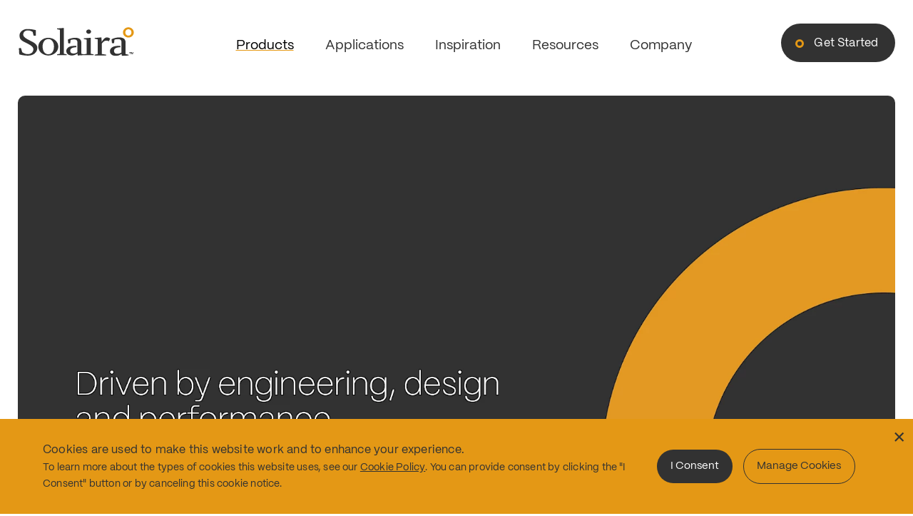

--- FILE ---
content_type: text/html; charset=UTF-8
request_url: https://www.solairaheaters.com/products/heaters/
body_size: 8716
content:
<!DOCTYPE html><html lang=en><meta charset=utf-8><meta name=viewport content="width=device-width, initial-scale=1"><link rel=stylesheet type=text/css href=/site/assets/pwpc/pwpc-e1badaf7e29e0c4eb389732944f092873ca2c438.css><link rel=apple-touch-icon sizes=180x180 href=/favicons/apple-touch-icon.png><link rel=icon type=image/png sizes=32x32 href=/favicons/favicon-32x32.png><link rel=icon type=image/png sizes=16x16 href=/favicons/favicon-16x16.png><link rel=icon type=image/png sizes=192x192 href=/favicons/android-chrome-192x192.png><link rel=icon type=image/png sizes=512x512 href=/favicons/android-chrome-512x512.png><link rel=manifest href=/favicons/site.webmanifest><link rel=mask-icon href=/favicons/safari-pinned-tab.svg color=#e49815><meta name=msapplication-TileColor content=#ffffff><meta name=msapplication-config content=/favicons/browserconfig.xml><meta name=theme-color content=#ffffff><meta name=view-transition content=same-origin><style type=text/css>svg{width:1px;height:1px}</style><script>(function(w,d,s,l,i){w[l]=w[l]||[];w[l].push({'gtm.start':new Date().getTime(),event:'gtm.js'});var f=d.getElementsByTagName(s)[0],j=d.createElement(s),dl=l!='dataLayer'?'&l='+l:'';j.async=!0;j.src='https://www.googletagmanager.com/gtm.js?id='+i+dl;f.parentNode.insertBefore(j,f)})(window,document,'script','dataLayer','GTM-T5ZXRNQF')</script><script src=/site/assets/pwpc/pwpc-edc383a7bfa78b46287508b61835c238cea3fa7b.js defer></script><title>Radiant Infrared Heaters | Solaira Heaters</title><meta name=description content="Solaira products offer state-of-the-art engineered outdoor and indoor radiant heater solutions for various sectors, including commercial hospitality, industrial and residential applications. Solaira brand heaters and controls are the preferred chose for performance, reliability, and longevity."><link rel=canonical href=https://www.solairaheaters.com/products/heaters/><meta property=og:title content="Radiant Infrared Heaters | Solaira Heaters"><meta property=og:description content="Solaira products offer state-of-the-art engineered outdoor and indoor radiant heater solutions for various sectors, including commercial hospitality, industrial and residential applications. Solaira brand heaters and controls are the preferred chose for performance, reliability, and longevity."><meta property=og:image content=https://www.solairaheaters.com/site/assets/files/3456/solaira_outdoor_heater_product_banner.webp><meta property=og:image:type content=image/jpeg><meta property=og:image:width content=2400><meta property=og:image:height content=1121><meta property=og:image:alt content="Solaira electric Infrared Heaters"><meta property=og:type content=website><meta property=og:locale content=en><meta property=og:site_name content="Solaira Heaters"><meta property=og:url content=https://www.solairaheaters.com/products/heaters/><meta name=twitter:card content=summary><script type=application/ld+json>{"@context":"https://schema.org","@type":"BreadcrumbList","itemListElement":[{"@type":"ListItem","position":1,"name":"Radiant Infrared Heaters","item":"https://www.solairaheaters.com/products/heaters/"}]}</script><script async src="https://www.googletagmanager.com/gtag/js?id=G-52G6N01RTE"></script><script>window.dataLayer=window.dataLayer||[];function gtag(){dataLayer.push(arguments)}
gtag('js',new Date());gtag('config','G-52G6N01RTE')</script><body class="template--product-landing-page page-id--3104 user-not-logged-in"><noscript><iframe src="https://www.googletagmanager.com/ns.html?id=GTM-T5ZXRNQF" height=0 width=0 style=display:none;visibility:hidden></iframe></noscript><header id=header class=header><a href=#main class="skip-link u-hide-visual">Skip to Main Content</a><div class="header__container l-wrapper--full"><div class="header__logo header__logo--desktop"><a href=/> <span class=u-hide-visual>Home</span><svg role=img><use xmlns:xlink="http://www.w3.org/1999/xlink" xlink:href="/site/themes/vwtheme/dist/img/ref.svg#logo"></use></svg> </a></div><div class="header__logo header__logo--mobile"><a href=/> <span class=u-hide-visual>Home</span><svg role=img><use xmlns:xlink="http://www.w3.org/1999/xlink" xlink:href="/site/themes/vwtheme/dist/img/ref.svg#logo"></use></svg> </a></div><div class=header__links><div class=header__links--desktop><div id=desktopNav class=nav-desktop__section><nav class=nav-desktop__primary aria-label="Primary Navigation"><ul class=nav-desktop__primary-list><li class=nav-desktop__primary-item><button class=nav-desktop__primary-item--active type=button aria-label="Toggle the Products menu" aria-haspopup=true aria-expanded=false aria-controls=panel_0>Products </button><div class=nav-desktop__panels><div id=nav-desktop__dropdown_0 class="nav-desktop__panel nav-desktop__panel--full-bleed nav-desktop__panel--nav-0"><div class=nav-desktop__content><section class="nav-desktop__submenu-section nav-desktop__submenu-section--2-col"><div class=nav-desktop__submenu-section--column><div class=nav-desktop__submenu-heading-group><h2 class=nav-desktop__submenu-heading>Radiant Infrared Heaters</h2><a class=nav-desktop__submenu-heading-link href=/products/heaters/>See All</a></div><ul><li><a class=nav-desktop__submenu-link href=/products/heaters/xl/>XL Slim Series Heater
<div class=nav-desktop__submenu-link-eyebrow>Combined elegance and performance</div></a><li><a class=nav-desktop__submenu-link href=/products/heaters/alpha/>Alpha Series Radiant Heater
<div class=nav-desktop__submenu-link-eyebrow>Infrastructure grade design and performance</div></a><li><a class=nav-desktop__submenu-link href=/products/heaters/icr/>ICR Series Recess Heater
<div class=nav-desktop__submenu-link-eyebrow>High power, wall mount and ceiling recess heater</div></a><li><a class=nav-desktop__submenu-link href=/products/heaters/malibu/>Malibu Series Heater
<div class=nav-desktop__submenu-link-eyebrow>Fixed location post radiant heater</div></a><li><a class=nav-desktop__submenu-link href=/products/heaters/ziro/>Ziro Series Heater
<div class=nav-desktop__submenu-link-eyebrow>No light radiant heaters</div></a><li><a class=nav-desktop__submenu-link href=/products/heaters/industrial/>Industrial Series Radiant Heater
<div class=nav-desktop__submenu-link-eyebrow>A new level of radiant heating power</div></a><li><a class=nav-desktop__submenu-link href=/products/heaters/cosy/>Cosy Series Heater
<div class=nav-desktop__submenu-link-eyebrow>Robust, compact and powerful</div></a><li><a class=nav-desktop__submenu-link href=/products/heaters/radius/>Radius Pendant Series
<div class=nav-desktop__submenu-link-eyebrow>Elegant Design and High Output</div></a></ul></div><div class=nav-desktop__submenu-section--column><div class=nav-desktop__submenu-heading-group><h2 class=nav-desktop__submenu-heading>Commercial Controls</h2><a class=nav-desktop__submenu-heading-link href=/products/controls/>See All</a></div><ul><li><a class=nav-desktop__submenu-link href=/products/controls/omnis/>Omnis Controls
<div class=nav-desktop__submenu-link-eyebrow>1 zone, single phase</div></a><li><a class=nav-desktop__submenu-link href=/products/controls/omnis-custom/>Omnis Custom Controls
<div class=nav-desktop__submenu-link-eyebrow>Single to Multiple zone, 1 or 3 phase</div></a><li><a class=nav-desktop__submenu-link href=/products/controls/smart-variable/>SMaRT Variable Heater Control
<div class=nav-desktop__submenu-link-eyebrow>Variable out, single zone</div></a><li><a class=nav-desktop__submenu-link href=/products/controls/smart-push-timer/>SMaRT Push Timer Control
<div class=nav-desktop__submenu-link-eyebrow>Push button control timer</div></a><li><a class=nav-desktop__submenu-link href=/products/controls/smart-occupancy/>SMaRT Occupancy Timer ON/OFF Control
<div class=nav-desktop__submenu-link-eyebrow>Energy efficient occupancy control</div></a></ul></div></section></div></div></div><li class=nav-desktop__primary-item><button type=button aria-label="Toggle the Applications menu" aria-haspopup=true aria-expanded=false aria-controls=panel_1>Applications </button><div class=nav-desktop__panels><div id=nav-desktop__dropdown_1 class="nav-desktop__panel nav-desktop__panel--full-bleed nav-desktop__panel--nav-1"><div class=nav-desktop__content><section class="nav-desktop__submenu-section nav-desktop__submenu-section--3-col"><div class=nav-desktop__submenu-section--column><div class=nav-desktop__submenu-heading-group><h2 class=nav-desktop__submenu-heading>Commercial Radiant</h2><a class=nav-desktop__submenu-heading-link href=/applications/commercial/>See All</a></div><ul><li><a class=nav-desktop__submenu-link href=/applications/commercial/hospitality/>Restaurant, Hotel, Cafes &amp; Bars</a><li><a class=nav-desktop__submenu-link href=/applications/commercial/clubs-resort/>Clubs, Resorts &amp; Attractions</a><li><a class=nav-desktop__submenu-link href=/applications/commercial/institutional/>Healthcare, Office, Community, worship</a><li><a class=nav-desktop__submenu-link href=/applications/commercial/sporting-facilities/>Stadiums, Rinks, Golf &amp; Yoga</a></ul></div><div class=nav-desktop__submenu-section--column><div class=nav-desktop__submenu-heading-group><h2 class=nav-desktop__submenu-heading>Industrial Radiant</h2><a class=nav-desktop__submenu-heading-link href=/applications/industrial/>See All</a></div><ul><li><a class=nav-desktop__submenu-link href=/applications/industrial/manufacturing/>Manufacturing</a><li><a class=nav-desktop__submenu-link href=/applications/industrial/warehousing/>Warehousing</a><li><a class=nav-desktop__submenu-link href=/applications/industrial/transportation/>Transportation</a></ul></div><div class=nav-desktop__submenu-section--column><div class=nav-desktop__submenu-heading-group><h2 class=nav-desktop__submenu-heading>Residential Patio Heat</h2><a class=nav-desktop__submenu-heading-link href=/applications/residential/>See All</a></div><ul><li><a class=nav-desktop__submenu-link href=/applications/residential/single-family/>Single Family Residence</a><li><a class=nav-desktop__submenu-link href=/applications/residential/multifamily-condo/>Multifamily Residence</a></ul></div></section></div></div></div><li class=nav-desktop__primary-item><button type=button aria-label="Toggle the Inspiration menu" aria-haspopup=true aria-expanded=false aria-controls=panel_2>Inspiration </button><div class=nav-desktop__panels><div id=nav-desktop__dropdown_2 class="nav-desktop__panel nav-desktop__panel--narrow nav-desktop__panel--nav-2"><div class=nav-desktop__content><section class="nav-desktop__submenu-section nav-desktop__submenu-section--1-col"><div class=nav-desktop__submenu-section--column><div class=nav-desktop__submenu-heading-group><h2 class=nav-desktop__submenu-heading>Inspiration</h2><a class=nav-desktop__submenu-heading-link href=/inspiration/>See All</a></div><ul><li><a class=nav-desktop__submenu-link href=/inspiration/architects-designers/>Architects &amp; Designers</a><li><a class=nav-desktop__submenu-link href=/inspiration/engineers/>Engineers</a><li><a class=nav-desktop__submenu-link href=/inspiration/facility-manager/>Facility Managers</a><li><a class=nav-desktop__submenu-link href=/inspiration/developers/>Developers</a><li><a class=nav-desktop__submenu-link href=/inspiration/home-owners/>Home Owners</a><li><a class=nav-desktop__submenu-link href=/inspiration/projects/>Case Studies</a></ul></div></section></div></div></div><li class=nav-desktop__primary-item><button type=button aria-label="Toggle the Resources menu" aria-haspopup=true aria-expanded=false aria-controls=panel_3>Resources </button><div class=nav-desktop__panels><div id=nav-desktop__dropdown_3 class="nav-desktop__panel nav-desktop__panel--narrow nav-desktop__panel--nav-3"><div class=nav-desktop__content><section class="nav-desktop__submenu-section nav-desktop__submenu-section--1-col"><div class=nav-desktop__submenu-section--column><div class=nav-desktop__submenu-heading-group><h2 class=nav-desktop__submenu-heading>Resources</h2><a class=nav-desktop__submenu-heading-link href=/resources/>See All</a></div><ul><li><a class=nav-desktop__submenu-link href=/resources/marketing-resources/>Catalogs</a><li><a class=nav-desktop__submenu-link href=/resources/tech-documents/>Tech Documents</a><li><a class=nav-desktop__submenu-link href=/resources/design-planner/>Design Planner</a><li><a class=nav-desktop__submenu-link href=/resources/radiant-heating-101/>Radiant Heating 101</a><li><a class=nav-desktop__submenu-link href=/resources/blogs/>Blog</a><li><a class=nav-desktop__submenu-link href=/resources/faqs/>FAQs</a><li><a class=nav-desktop__submenu-link href=/resources/revit-request/>Revit File Request</a><li><a class=nav-desktop__submenu-link href=/resources/waranty/>Warranty</a></ul></div></section></div></div></div><li class=nav-desktop__primary-item><button type=button aria-label="Toggle the Company menu" aria-haspopup=true aria-expanded=false aria-controls=panel_4>Company </button><div class=nav-desktop__panels><div id=nav-desktop__dropdown_4 class="nav-desktop__panel nav-desktop__panel--narrow nav-desktop__panel--nav-4"><div class=nav-desktop__content><section class="nav-desktop__submenu-section nav-desktop__submenu-section--1-col"><div class=nav-desktop__submenu-section--column><div class=nav-desktop__submenu-heading-group><h2 class=nav-desktop__submenu-heading>Company</h2><a class=nav-desktop__submenu-heading-link href=/company/>See All</a></div><ul><li><a class=nav-desktop__submenu-link href=/company/why-solaira/>Why Solaira</a><li><a class=nav-desktop__submenu-link href=/company/about-us/>About Us</a><li><a class=nav-desktop__submenu-link href=/company/contact/>Contact</a></ul></div></section></div></div></div></ul></nav></div></div><div class=header__links--burger><button class="hamburger hamburger--x js-hamburger nav-mobile__toggle" type=button aria-label="Toggle Mobile Menu" aria-expanded=false><span class=hamburger-box> <span class=hamburger-inner></span> </span></button></div><div class=nav-mobile__wrapper><div class=nav-mobile__header><button class=nav-mobile__close id=nav-mobile__close aria-controls=mobile-menu-close aria-expanded=true type=button><img src=/site/themes/vwtheme/dist/img/close.svg></button></div><div class=nav-mobile__container><nav id=mobileNav class=nav-mobile__primary aria-label="Primary Navigation"><ul class=nav-mobile__primary-list><li class=nav-mobile__primary-item><button type=button aria-label="Toggle the Products menu" aria-haspopup=true aria-expanded=false aria-controls=dropdown_0>Products </button><div id=nav-mobile__panel_0 class="nav-mobile__panel nav-mobile__panel--nav-0"><div class=nav-mobile__panel-header><button class=nav-mobile__panel-back><img src=/site/themes/vwtheme/dist/img/chevron-down.svg>
Back</button><button class=nav-mobile__panel-close id=nav-mobile__panel-close aria-controls=mobile-submenu-close aria-expanded=true type=button><img src=/site/themes/vwtheme/dist/img/close.svg></button></div><div class=nav-mobile__panel-container><div class=nav-mobile__submenu-section-container><div class=nav-mobile__submenu-heading-group><h2 class=nav-mobile__submenu-heading>Radiant Infrared Heaters</h2><a class=nav-mobile__submenu-heading-link href=/products/heaters/>See All</a></div><ul><li><a class=nav-mobile__submenu-link href=/products/heaters/xl/>XL Slim Series Heater
<div class=nav-mobile__submenu-link-eyebrow>Combined elegance and performance</div></a><li><a class=nav-mobile__submenu-link href=/products/heaters/alpha/>Alpha Series Radiant Heater
<div class=nav-mobile__submenu-link-eyebrow>Infrastructure grade design and performance</div></a><li><a class=nav-mobile__submenu-link href=/products/heaters/icr/>ICR Series Recess Heater
<div class=nav-mobile__submenu-link-eyebrow>High power, wall mount and ceiling recess heater</div></a><li><a class=nav-mobile__submenu-link href=/products/heaters/malibu/>Malibu Series Heater
<div class=nav-mobile__submenu-link-eyebrow>Fixed location post radiant heater</div></a><li><a class=nav-mobile__submenu-link href=/products/heaters/ziro/>Ziro Series Heater
<div class=nav-mobile__submenu-link-eyebrow>No light radiant heaters</div></a><li><a class=nav-mobile__submenu-link href=/products/heaters/industrial/>Industrial Series Radiant Heater
<div class=nav-mobile__submenu-link-eyebrow>A new level of radiant heating power</div></a><li><a class=nav-mobile__submenu-link href=/products/heaters/cosy/>Cosy Series Heater
<div class=nav-mobile__submenu-link-eyebrow>Robust, compact and powerful</div></a><li><a class=nav-mobile__submenu-link href=/products/heaters/radius/>Radius Pendant Series
<div class=nav-mobile__submenu-link-eyebrow>Elegant Design and High Output</div></a></ul></div><div class=nav-mobile__submenu-section-container><div class=nav-mobile__submenu-heading-group><h2 class=nav-mobile__submenu-heading>Commercial Controls</h2><a class=nav-mobile__submenu-heading-link href=/products/controls/>See All</a></div><ul><li><a class=nav-mobile__submenu-link href=/products/controls/omnis/>Omnis Controls
<div class=nav-mobile__submenu-link-eyebrow>1 zone, single phase</div></a><li><a class=nav-mobile__submenu-link href=/products/controls/omnis-custom/>Omnis Custom Controls
<div class=nav-mobile__submenu-link-eyebrow>Single to Multiple zone, 1 or 3 phase</div></a><li><a class=nav-mobile__submenu-link href=/products/controls/smart-variable/>SMaRT Variable Heater Control
<div class=nav-mobile__submenu-link-eyebrow>Variable out, single zone</div></a><li><a class=nav-mobile__submenu-link href=/products/controls/smart-push-timer/>SMaRT Push Timer Control
<div class=nav-mobile__submenu-link-eyebrow>Push button control timer</div></a><li><a class=nav-mobile__submenu-link href=/products/controls/smart-occupancy/>SMaRT Occupancy Timer ON/OFF Control
<div class=nav-mobile__submenu-link-eyebrow>Energy efficient occupancy control</div></a></ul></div></div></div><li class=nav-mobile__primary-item><button type=button aria-label="Toggle the Applications menu" aria-haspopup=true aria-expanded=false aria-controls=dropdown_1>Applications </button><div id=nav-mobile__panel_1 class="nav-mobile__panel nav-mobile__panel--nav-1"><div class=nav-mobile__panel-header><button class=nav-mobile__panel-back><img src=/site/themes/vwtheme/dist/img/chevron-down.svg>
Back</button><button class=nav-mobile__panel-close id=nav-mobile__panel-close aria-controls=mobile-submenu-close aria-expanded=true type=button><img src=/site/themes/vwtheme/dist/img/close.svg></button></div><div class=nav-mobile__panel-container><div class=nav-mobile__submenu-section-container><div class=nav-mobile__submenu-heading-group><h2 class=nav-mobile__submenu-heading>Commercial Radiant</h2><a class=nav-mobile__submenu-heading-link href=/applications/commercial/>See All</a></div><ul><li><a class=nav-mobile__submenu-link href=/applications/commercial/hospitality/>Restaurant, Hotel, Cafes &amp; Bars</a><li><a class=nav-mobile__submenu-link href=/applications/commercial/clubs-resort/>Clubs, Resorts &amp; Attractions</a><li><a class=nav-mobile__submenu-link href=/applications/commercial/institutional/>Healthcare, Office, Community, worship</a><li><a class=nav-mobile__submenu-link href=/applications/commercial/sporting-facilities/>Stadiums, Rinks, Golf &amp; Yoga</a></ul></div><div class=nav-mobile__submenu-section-container><div class=nav-mobile__submenu-heading-group><h2 class=nav-mobile__submenu-heading>Industrial Radiant</h2><a class=nav-mobile__submenu-heading-link href=/applications/industrial/>See All</a></div><ul><li><a class=nav-mobile__submenu-link href=/applications/industrial/manufacturing/>Manufacturing</a><li><a class=nav-mobile__submenu-link href=/applications/industrial/warehousing/>Warehousing</a><li><a class=nav-mobile__submenu-link href=/applications/industrial/transportation/>Transportation</a></ul></div><div class=nav-mobile__submenu-section-container><div class=nav-mobile__submenu-heading-group><h2 class=nav-mobile__submenu-heading>Residential Patio Heat</h2><a class=nav-mobile__submenu-heading-link href=/applications/residential/>See All</a></div><ul><li><a class=nav-mobile__submenu-link href=/applications/residential/single-family/>Single Family Residence</a><li><a class=nav-mobile__submenu-link href=/applications/residential/multifamily-condo/>Multifamily Residence</a></ul></div></div></div><li class=nav-mobile__primary-item><button type=button aria-label="Toggle the Inspiration menu" aria-haspopup=true aria-expanded=false aria-controls=dropdown_2>Inspiration </button><div id=nav-mobile__panel_2 class="nav-mobile__panel nav-mobile__panel--nav-2"><div class=nav-mobile__panel-header><button class=nav-mobile__panel-back><img src=/site/themes/vwtheme/dist/img/chevron-down.svg>
Back</button><button class=nav-mobile__panel-close id=nav-mobile__panel-close aria-controls=mobile-submenu-close aria-expanded=true type=button><img src=/site/themes/vwtheme/dist/img/close.svg></button></div><div class=nav-mobile__panel-container><div class=nav-mobile__submenu-section-container><div class=nav-mobile__submenu-heading-group><h2 class=nav-mobile__submenu-heading>Inspiration</h2></div><ul><li><a class=nav-mobile__submenu-link href=/inspiration/architects-designers/>Architects &amp; Designers</a><li><a class=nav-mobile__submenu-link href=/inspiration/engineers/>Engineers</a><li><a class=nav-mobile__submenu-link href=/inspiration/facility-manager/>Facility Managers</a><li><a class=nav-mobile__submenu-link href=/inspiration/developers/>Developers</a><li><a class=nav-mobile__submenu-link href=/inspiration/home-owners/>Home Owners</a><li><a class=nav-mobile__submenu-link href=/inspiration/projects/>Case Studies</a></ul></div></div></div><li class=nav-mobile__primary-item><button type=button aria-label="Toggle the Resources menu" aria-haspopup=true aria-expanded=false aria-controls=dropdown_3>Resources </button><div id=nav-mobile__panel_3 class="nav-mobile__panel nav-mobile__panel--nav-3"><div class=nav-mobile__panel-header><button class=nav-mobile__panel-back><img src=/site/themes/vwtheme/dist/img/chevron-down.svg>
Back</button><button class=nav-mobile__panel-close id=nav-mobile__panel-close aria-controls=mobile-submenu-close aria-expanded=true type=button><img src=/site/themes/vwtheme/dist/img/close.svg></button></div><div class=nav-mobile__panel-container><div class=nav-mobile__submenu-section-container><div class=nav-mobile__submenu-heading-group><h2 class=nav-mobile__submenu-heading>Resources</h2></div><ul><li><a class=nav-mobile__submenu-link href=/resources/marketing-resources/>Catalogs</a><li><a class=nav-mobile__submenu-link href=/resources/tech-documents/>Tech Documents</a><li><a class=nav-mobile__submenu-link href=/resources/design-planner/>Design Planner</a><li><a class=nav-mobile__submenu-link href=/resources/radiant-heating-101/>Radiant Heating 101</a><li><a class=nav-mobile__submenu-link href=/resources/blogs/>Blog</a><li><a class=nav-mobile__submenu-link href=/resources/faqs/>FAQs</a><li><a class=nav-mobile__submenu-link href=/resources/revit-request/>Revit File Request</a><li><a class=nav-mobile__submenu-link href=/resources/waranty/>Warranty</a></ul></div></div></div><li class=nav-mobile__primary-item><button type=button aria-label="Toggle the Company menu" aria-haspopup=true aria-expanded=false aria-controls=dropdown_4>Company </button><div id=nav-mobile__panel_4 class="nav-mobile__panel nav-mobile__panel--nav-4"><div class=nav-mobile__panel-header><button class=nav-mobile__panel-back><img src=/site/themes/vwtheme/dist/img/chevron-down.svg>
Back</button><button class=nav-mobile__panel-close id=nav-mobile__panel-close aria-controls=mobile-submenu-close aria-expanded=true type=button><img src=/site/themes/vwtheme/dist/img/close.svg></button></div><div class=nav-mobile__panel-container><div class=nav-mobile__submenu-section-container><div class=nav-mobile__submenu-heading-group><h2 class=nav-mobile__submenu-heading>Company</h2></div><ul><li><a class=nav-mobile__submenu-link href=/company/why-solaira/>Why Solaira</a><li><a class=nav-mobile__submenu-link href=/company/about-us/>About Us</a><li><a class=nav-mobile__submenu-link href=/company/contact/>Contact</a></ul></div></div></div></ul></nav><nav aria-label="Quicklink Navigation"><ul class=nav-mobile__quicklinks><li class=nav-mobile__quicklink><a href=/company/contact/>Contact Us</a><li class=nav-mobile__quicklink><a href=/resources/design-planner/>Design Planner</a><li class=nav-mobile__quicklink><a href=/company/contact/>Rep Login</a></ul></nav><div class=nav-mobile__inquire><a class=btn__primary-solid href=/resources/design-planner/>
Get Started</a></div></div></div></div><div class=header__inquire--desktop><a class="header__inquire__btn btn__primary-solid" href=/resources/design-planner/>
Get Started</a></div></div></header><main id=main class=main><div class="hero__section l-wrapper--full"><picture> <source media='(min-width: 48em)' srcset='/site/assets/files/3456/solaira_outdoor_heater_product_banner.2400x1121.webp 2400w,/site/assets/files/3456/solaira_outdoor_heater_product_banner.1920x896.webp 1920w,/site/assets/files/3456/solaira_outdoor_heater_product_banner.1600x747.webp 1600w,/site/assets/files/3456/solaira_outdoor_heater_product_banner.1200x560.webp 1200w,/site/assets/files/3456/solaira_outdoor_heater_product_banner.800x373.webp 800w,/site/assets/files/3456/solaira_outdoor_heater_product_banner.600x280.webp 600w'> <source srcset='/site/assets/files/3456/product_banner_heaters_mobile-1.1200x1101.webp 1200w,/site/assets/files/3456/product_banner_heaters_mobile-1.800x734.webp 800w,/site/assets/files/3456/product_banner_heaters_mobile-1.600x550.webp 600w,/site/assets/files/3456/product_banner_heaters_mobile-1.480x440.webp 480w'> <img src=/site/assets/files/3456/solaira_outdoor_heater_product_banner.2400x1121.webp alt='Solaira electric Infrared Heaters' loading=eager> </picture></div><section class="intro-title-text__section l-wrapper"><h1 class="intro-title-text__heading hdr-40-86-90"><span class=u-hide-visual>Radiant Infrared Heaters - </span>Solaira Heater Products</h1><div class=intro-title-text__left>Industry leader in commercial and residential electric radiant infrared heaters for outdoor and indoor applications. </div><div class=intro-title-text__right><div class=text-editor><p>Solaira products offer state-of-the-art engineered outdoor and indoor radiant heater solutions for various sectors, including commercial hospitality, industrial and residential applications. Our technology is industry-leading for performance where high mounting heights are required, and targeted heat rise is specified. Solaira brand heaters and controls are the preferred chose for performance, reliability, and longevity.</div></div></section><div class=tab-panel__section><div class="js-tabs tabs-filter__section"><div class=l-wrapper><div class=intro-feature__eyebrow--xs><svg role=img class="eclipse eclipse--xs"><use xmlns:xlink="http://www.w3.org/1999/xlink" xlink:href="/site/themes/vwtheme/dist/img/ref.svg#logo-eclipse-sml"></use></svg><span>Filter by</span></div></div><div class=l-wrapper style="padding-left: 0; padding-right: 0;"><div class="js-tablist__list tabs-filter__list tab-slider" data-hx=h2><div class="js-tablist__list-item tabs-filter__list__item"><a href=#group_4394_0 class=js-tablist__link>All</a></div><div class="js-tablist__list-item tabs-filter__list__item"><a href=#group_4394_1 class=js-tablist__link>Recessed Heater</a></div><div class="js-tablist__list-item tabs-filter__list__item"><a href=#group_4394_2 class=js-tablist__link>Heater mounting height under 10'</a></div><div class="js-tablist__list-item tabs-filter__list__item"><a href=#group_4394_3 class=js-tablist__link>Heater mounting height over 10'</a></div><div class="js-tablist__list-item tabs-filter__list__item"><a href=#group_4394_4 class=js-tablist__link>Freestanding & Post mounted heater</a></div></div></div><div id=group_4394_0 class="js-tabcontent l-wrapper"><div class=product-panel-list__wrapper role=contentinfo><section class=plp__section><div class=plp__container><div class=plp__image><picture> <source srcset='/site/assets/files/3462/icr_series_h3_black_plp_card.1200x1200.webp 1200w,/site/assets/files/3462/icr_series_h3_black_plp_card.800x800.webp 800w,/site/assets/files/3462/icr_series_h3_black_plp_card.600x600.webp 600w,/site/assets/files/3462/icr_series_h3_black_plp_card.480x480.webp 480w,/site/assets/files/3462/icr_series_h3_black_plp_card.400x400.webp 400w,/site/assets/files/3462/icr_series_h3_black_plp_card.300x300.webp 300w'> <img src=/site/assets/files/3462/icr_series_h3_black_plp_card.1200x1200.webp alt='' loading='lazy'> </picture></div><div class=plp__content><h2 class=plp__heading>ICR Series Recess Heater </h2><ul class=plp__list><li class=plp__list-item>Wall Mount<li class=plp__list-item>Ceiling Mount<li class=plp__list-item>Recessed<li class=plp__list-item>Custom Colors</ul><div class=plp__summary><p>High performance, output and efficiency with a multitude of mounting options.</div><a href=/products/heaters/icr/ class="plp__btn btn__primary-solid" target=_self>See the ICR Series Recess Heater Series</a></div></div></section><section class=plp__section><div class=plp__container><div class=plp__image><picture> <source srcset='/site/assets/files/3545/alpha_series_h3_plp_card.1200x1200.webp 1200w,/site/assets/files/3545/alpha_series_h3_plp_card.800x800.webp 800w,/site/assets/files/3545/alpha_series_h3_plp_card.600x600.webp 600w,/site/assets/files/3545/alpha_series_h3_plp_card.480x480.webp 480w,/site/assets/files/3545/alpha_series_h3_plp_card.400x400.webp 400w,/site/assets/files/3545/alpha_series_h3_plp_card.300x300.webp 300w'> <img src=/site/assets/files/3545/alpha_series_h3_plp_card.1200x1200.webp alt='Solaira Alpha Heater, H3, Antique Grey' loading=lazy> </picture></div><div class=plp__content><h2 class=plp__heading>Alpha Series Radiant Heater </h2><ul class=plp__list><li class=plp__list-item>Wall Mount<li class=plp__list-item>Ceiling Mount<li class=plp__list-item>Custom Colors</ul><div class=plp__summary><p>Next evolution of engineered, filterd short wave radiant heating technology in an infrastructure grade fixture.</div><a href=/products/heaters/alpha/ class="plp__btn btn__primary-solid" target=_self>See the Alpha Series Radiant Heater Series</a></div></div></section><section class=plp__section><div class=plp__container><div class=plp__image><picture> <source srcset='/site/assets/files/3553/xl_slim_series_h2_stainless_steel_plp_card.1200x1200.webp 1200w,/site/assets/files/3553/xl_slim_series_h2_stainless_steel_plp_card.800x800.webp 800w,/site/assets/files/3553/xl_slim_series_h2_stainless_steel_plp_card.600x600.webp 600w,/site/assets/files/3553/xl_slim_series_h2_stainless_steel_plp_card.480x480.webp 480w,/site/assets/files/3553/xl_slim_series_h2_stainless_steel_plp_card.400x400.webp 400w,/site/assets/files/3553/xl_slim_series_h2_stainless_steel_plp_card.300x300.webp 300w'> <img src=/site/assets/files/3553/xl_slim_series_h2_stainless_steel_plp_card.1200x1200.webp alt='' loading='lazy'> </picture></div><div class=plp__content><h2 class=plp__heading>XL Slim Series Heater </h2><ul class=plp__list><li class=plp__list-item>Wall Mount<li class=plp__list-item>Ceiling Mount<li class=plp__list-item>Slim Design<li class=plp__list-item>Custom Colors</ul><div class=plp__summary><p>The XL Slim Series is a design focused heater with unrivalled performance, robust construction and unmatched controlability.</div><a href=/products/heaters/xl/ class="plp__btn btn__primary-solid" target=_self>See the XL Slim Series Heater Series</a></div></div></section><section class=plp__section><div class=plp__container><div class=plp__image><picture> <source srcset='/site/assets/files/3561/industrial_series_h3_x2.1200x1200.webp 1200w,/site/assets/files/3561/industrial_series_h3_x2.800x800.webp 800w,/site/assets/files/3561/industrial_series_h3_x2.600x600.webp 600w,/site/assets/files/3561/industrial_series_h3_x2.480x480.webp 480w,/site/assets/files/3561/industrial_series_h3_x2.400x400.webp 400w,/site/assets/files/3561/industrial_series_h3_x2.300x300.webp 300w'> <img src=/site/assets/files/3561/industrial_series_h3_x2.1200x1200.webp alt='' loading='lazy'> </picture></div><div class=plp__content><h2 class=plp__heading>Industrial Series Radiant Heater </h2><ul class=plp__list><li class=plp__list-item>Wall Mount<li class=plp__list-item>Ceiling Mount<li class=plp__list-item>Up to 12,000/41,000 BTU&#039;s<li class=plp__list-item>Custom Colours</ul><div class=plp__summary><p>Extremely high heat output with instant delivery. Industrial series utilizes alpha heaters mounted in an array for unlimited coverage flexibility, and unrivalled heat distribution at extreme mounting heights.</div><a href=/products/heaters/industrial/ class="plp__btn btn__primary-solid" target=_self>See the Industrial Series Radiant Heater Series</a></div></div></section><section class=plp__section><div class=plp__container><div class=plp__image><picture> <source srcset='/site/assets/files/3569/cosy_series_plp_card_black.1200x1200.webp 1200w,/site/assets/files/3569/cosy_series_plp_card_black.800x800.webp 800w,/site/assets/files/3569/cosy_series_plp_card_black.600x600.webp 600w,/site/assets/files/3569/cosy_series_plp_card_black.480x480.webp 480w,/site/assets/files/3569/cosy_series_plp_card_black.400x400.webp 400w,/site/assets/files/3569/cosy_series_plp_card_black.300x300.webp 300w'> <img src=/site/assets/files/3569/cosy_series_plp_card_black.1200x1200.webp alt='' loading='lazy'> </picture></div><div class=plp__content><h2 class=plp__heading>Cosy Series Heater </h2><ul class=plp__list><li class=plp__list-item>Wall Mount<li class=plp__list-item>Small body<li class=plp__list-item>Custom Colors</ul><div class=plp__summary><p>A robust, compact and powerful radiant heater - Ideal for residential patios and under Awnings and Gazebos.</div><a href=/products/heaters/cosy/ class="plp__btn btn__primary-solid" target=_self>See the Cosy Series Heater Series</a></div></div></section><section class=plp__section><div class=plp__container><div class=plp__image><picture> <source srcset='/site/assets/files/3577/ziro_series_h3_black_plp_card.1200x1200.webp 1200w,/site/assets/files/3577/ziro_series_h3_black_plp_card.800x800.webp 800w,/site/assets/files/3577/ziro_series_h3_black_plp_card.600x600.webp 600w,/site/assets/files/3577/ziro_series_h3_black_plp_card.480x480.webp 480w,/site/assets/files/3577/ziro_series_h3_black_plp_card.400x400.webp 400w,/site/assets/files/3577/ziro_series_h3_black_plp_card.300x300.webp 300w'> <img src=/site/assets/files/3577/ziro_series_h3_black_plp_card.1200x1200.webp alt='' loading='lazy'> </picture></div><div class=plp__content><h2 class=plp__heading>Ziro Series Heater </h2><ul class=plp__list><li class=plp__list-item>Wall Mount<li class=plp__list-item>Ceiling Mount<li class=plp__list-item>Enclosed or Semi-enclosed Applications<li class=plp__list-item>Custom Colors</ul><div class=plp__summary><p>Sleek radiant heater series with far-infrared ceramic technology and zero visible light. Rated for any Indoor or covered outdoor application.</div><a href=/products/heaters/ziro/ class="plp__btn btn__primary-solid" target=_self>See the Ziro Series Heater Series</a></div></div></section><section class=plp__section><div class=plp__container><div class=plp__image><picture> <source srcset='/site/assets/files/3585/malibu_series_black_plp_card.1200x1200.webp 1200w,/site/assets/files/3585/malibu_series_black_plp_card.800x800.webp 800w,/site/assets/files/3585/malibu_series_black_plp_card.600x600.webp 600w,/site/assets/files/3585/malibu_series_black_plp_card.480x480.webp 480w,/site/assets/files/3585/malibu_series_black_plp_card.400x400.webp 400w,/site/assets/files/3585/malibu_series_black_plp_card.300x300.webp 300w'> <img src=/site/assets/files/3585/malibu_series_black_plp_card.1200x1200.webp alt='' loading='lazy'> </picture></div><div class=plp__content><h2 class=plp__heading>Malibu Series Heater </h2><ul class=plp__list><li class=plp__list-item>Fixed Location<li class=plp__list-item>Fixture Mounted<li class=plp__list-item>360 Degree Direction<li class=plp__list-item>Custom Colors</ul><div class=plp__summary><p>Fixed location, post mounted heaters for any outdoor patio or seating area. Generate ultimate comfort for your guests with 360 degrees of uniform heat coverage.</div><a href=/products/heaters/malibu/ class="plp__btn btn__primary-solid" target=_self>See the Malibu Series Heater Series</a></div></div></section><section class=plp__section><div class=plp__container><div class=plp__image><picture> <source srcset='/site/assets/files/4227/3000b_off_v2-sq.1200x1200.webp 1200w,/site/assets/files/4227/3000b_off_v2-sq.800x800.webp 800w,/site/assets/files/4227/3000b_off_v2-sq.600x600.webp 600w,/site/assets/files/4227/3000b_off_v2-sq.480x480.webp 480w,/site/assets/files/4227/3000b_off_v2-sq.400x400.webp 400w,/site/assets/files/4227/3000b_off_v2-sq.300x300.webp 300w'> <img src=/site/assets/files/4227/3000b_off_v2-sq.1200x1200.webp alt='Radius Pendant Heater_Covered Porch_Black' loading=lazy> </picture></div><div class=plp__content><h2 class=plp__heading>Radius Pendant Series </h2><ul class=plp__list><li class=plp__list-item>Pendant</ul><div class=plp__summary><p>The Radius electric infrared pendant heater combines exceptional heating performance and elegant design.</div><a href=/products/heaters/radius/ class="plp__btn btn__primary-solid" target=_self>See the Radius Pendant Series Series</a></div></div></section></div></div><div id=group_4394_1 class="js-tabcontent l-wrapper"><div class=product-panel-list__wrapper role=contentinfo><section class=plp__section><div class=plp__container><div class=plp__image><picture> <source srcset='/site/assets/files/3462/icr_series_h3_black_plp_card.1200x1200.webp 1200w,/site/assets/files/3462/icr_series_h3_black_plp_card.800x800.webp 800w,/site/assets/files/3462/icr_series_h3_black_plp_card.600x600.webp 600w,/site/assets/files/3462/icr_series_h3_black_plp_card.480x480.webp 480w,/site/assets/files/3462/icr_series_h3_black_plp_card.400x400.webp 400w,/site/assets/files/3462/icr_series_h3_black_plp_card.300x300.webp 300w'> <img src=/site/assets/files/3462/icr_series_h3_black_plp_card.1200x1200.webp alt='' loading='lazy'> </picture></div><div class=plp__content><h2 class=plp__heading>ICR Series Recess Heater </h2><ul class=plp__list><li class=plp__list-item>Wall Mount<li class=plp__list-item>Ceiling Mount<li class=plp__list-item>Recessed<li class=plp__list-item>Custom Colors</ul><div class=plp__summary><p>High performance, output and efficiency with a multitude of mounting options.</div><a href=/products/heaters/icr/ class="plp__btn btn__primary-solid" target=_self>See the ICR Series Recess Heater Series</a></div></div></section></div></div><div id=group_4394_2 class="js-tabcontent l-wrapper"><div class=product-panel-list__wrapper role=contentinfo><section class=plp__section><div class=plp__container><div class=plp__image><picture> <source srcset='/site/assets/files/3462/icr_series_h3_black_plp_card.1200x1200.webp 1200w,/site/assets/files/3462/icr_series_h3_black_plp_card.800x800.webp 800w,/site/assets/files/3462/icr_series_h3_black_plp_card.600x600.webp 600w,/site/assets/files/3462/icr_series_h3_black_plp_card.480x480.webp 480w,/site/assets/files/3462/icr_series_h3_black_plp_card.400x400.webp 400w,/site/assets/files/3462/icr_series_h3_black_plp_card.300x300.webp 300w'> <img src=/site/assets/files/3462/icr_series_h3_black_plp_card.1200x1200.webp alt='' loading='lazy'> </picture></div><div class=plp__content><h2 class=plp__heading>ICR Series Recess Heater </h2><ul class=plp__list><li class=plp__list-item>Wall Mount<li class=plp__list-item>Ceiling Mount<li class=plp__list-item>Recessed<li class=plp__list-item>Custom Colors</ul><div class=plp__summary><p>High performance, output and efficiency with a multitude of mounting options.</div><a href=/products/heaters/icr/ class="plp__btn btn__primary-solid" target=_self>See the ICR Series Recess Heater Series</a></div></div></section><section class=plp__section><div class=plp__container><div class=plp__image><picture> <source srcset='/site/assets/files/3545/alpha_series_h3_plp_card.1200x1200.webp 1200w,/site/assets/files/3545/alpha_series_h3_plp_card.800x800.webp 800w,/site/assets/files/3545/alpha_series_h3_plp_card.600x600.webp 600w,/site/assets/files/3545/alpha_series_h3_plp_card.480x480.webp 480w,/site/assets/files/3545/alpha_series_h3_plp_card.400x400.webp 400w,/site/assets/files/3545/alpha_series_h3_plp_card.300x300.webp 300w'> <img src=/site/assets/files/3545/alpha_series_h3_plp_card.1200x1200.webp alt='Solaira Alpha Heater, H3, Antique Grey' loading=lazy> </picture></div><div class=plp__content><h2 class=plp__heading>Alpha Series Radiant Heater </h2><ul class=plp__list><li class=plp__list-item>Wall Mount<li class=plp__list-item>Ceiling Mount<li class=plp__list-item>Custom Colors</ul><div class=plp__summary><p>Next evolution of engineered, filterd short wave radiant heating technology in an infrastructure grade fixture.</div><a href=/products/heaters/alpha/ class="plp__btn btn__primary-solid" target=_self>See the Alpha Series Radiant Heater Series</a></div></div></section><section class=plp__section><div class=plp__container><div class=plp__image><picture> <source srcset='/site/assets/files/3553/xl_slim_series_h2_stainless_steel_plp_card.1200x1200.webp 1200w,/site/assets/files/3553/xl_slim_series_h2_stainless_steel_plp_card.800x800.webp 800w,/site/assets/files/3553/xl_slim_series_h2_stainless_steel_plp_card.600x600.webp 600w,/site/assets/files/3553/xl_slim_series_h2_stainless_steel_plp_card.480x480.webp 480w,/site/assets/files/3553/xl_slim_series_h2_stainless_steel_plp_card.400x400.webp 400w,/site/assets/files/3553/xl_slim_series_h2_stainless_steel_plp_card.300x300.webp 300w'> <img src=/site/assets/files/3553/xl_slim_series_h2_stainless_steel_plp_card.1200x1200.webp alt='' loading='lazy'> </picture></div><div class=plp__content><h2 class=plp__heading>XL Slim Series Heater </h2><ul class=plp__list><li class=plp__list-item>Wall Mount<li class=plp__list-item>Ceiling Mount<li class=plp__list-item>Slim Design<li class=plp__list-item>Custom Colors</ul><div class=plp__summary><p>The XL Slim Series is a design focused heater with unrivalled performance, robust construction and unmatched controlability.</div><a href=/products/heaters/xl/ class="plp__btn btn__primary-solid" target=_self>See the XL Slim Series Heater Series</a></div></div></section><section class=plp__section><div class=plp__container><div class=plp__image><picture> <source srcset='/site/assets/files/3569/cosy_series_plp_card_black.1200x1200.webp 1200w,/site/assets/files/3569/cosy_series_plp_card_black.800x800.webp 800w,/site/assets/files/3569/cosy_series_plp_card_black.600x600.webp 600w,/site/assets/files/3569/cosy_series_plp_card_black.480x480.webp 480w,/site/assets/files/3569/cosy_series_plp_card_black.400x400.webp 400w,/site/assets/files/3569/cosy_series_plp_card_black.300x300.webp 300w'> <img src=/site/assets/files/3569/cosy_series_plp_card_black.1200x1200.webp alt='' loading='lazy'> </picture></div><div class=plp__content><h2 class=plp__heading>Cosy Series Heater </h2><ul class=plp__list><li class=plp__list-item>Wall Mount<li class=plp__list-item>Small body<li class=plp__list-item>Custom Colors</ul><div class=plp__summary><p>A robust, compact and powerful radiant heater - Ideal for residential patios and under Awnings and Gazebos.</div><a href=/products/heaters/cosy/ class="plp__btn btn__primary-solid" target=_self>See the Cosy Series Heater Series</a></div></div></section><section class=plp__section><div class=plp__container><div class=plp__image><picture> <source srcset='/site/assets/files/3577/ziro_series_h3_black_plp_card.1200x1200.webp 1200w,/site/assets/files/3577/ziro_series_h3_black_plp_card.800x800.webp 800w,/site/assets/files/3577/ziro_series_h3_black_plp_card.600x600.webp 600w,/site/assets/files/3577/ziro_series_h3_black_plp_card.480x480.webp 480w,/site/assets/files/3577/ziro_series_h3_black_plp_card.400x400.webp 400w,/site/assets/files/3577/ziro_series_h3_black_plp_card.300x300.webp 300w'> <img src=/site/assets/files/3577/ziro_series_h3_black_plp_card.1200x1200.webp alt='' loading='lazy'> </picture></div><div class=plp__content><h2 class=plp__heading>Ziro Series Heater </h2><ul class=plp__list><li class=plp__list-item>Wall Mount<li class=plp__list-item>Ceiling Mount<li class=plp__list-item>Enclosed or Semi-enclosed Applications<li class=plp__list-item>Custom Colors</ul><div class=plp__summary><p>Sleek radiant heater series with far-infrared ceramic technology and zero visible light. Rated for any Indoor or covered outdoor application.</div><a href=/products/heaters/ziro/ class="plp__btn btn__primary-solid" target=_self>See the Ziro Series Heater Series</a></div></div></section><section class=plp__section><div class=plp__container><div class=plp__image><picture> <source srcset='/site/assets/files/3585/malibu_series_black_plp_card.1200x1200.webp 1200w,/site/assets/files/3585/malibu_series_black_plp_card.800x800.webp 800w,/site/assets/files/3585/malibu_series_black_plp_card.600x600.webp 600w,/site/assets/files/3585/malibu_series_black_plp_card.480x480.webp 480w,/site/assets/files/3585/malibu_series_black_plp_card.400x400.webp 400w,/site/assets/files/3585/malibu_series_black_plp_card.300x300.webp 300w'> <img src=/site/assets/files/3585/malibu_series_black_plp_card.1200x1200.webp alt='' loading='lazy'> </picture></div><div class=plp__content><h2 class=plp__heading>Malibu Series Heater </h2><ul class=plp__list><li class=plp__list-item>Fixed Location<li class=plp__list-item>Fixture Mounted<li class=plp__list-item>360 Degree Direction<li class=plp__list-item>Custom Colors</ul><div class=plp__summary><p>Fixed location, post mounted heaters for any outdoor patio or seating area. Generate ultimate comfort for your guests with 360 degrees of uniform heat coverage.</div><a href=/products/heaters/malibu/ class="plp__btn btn__primary-solid" target=_self>See the Malibu Series Heater Series</a></div></div></section></div></div><div id=group_4394_3 class="js-tabcontent l-wrapper"><div class=product-panel-list__wrapper role=contentinfo><section class=plp__section><div class=plp__container><div class=plp__image><picture> <source srcset='/site/assets/files/3462/icr_series_h3_black_plp_card.1200x1200.webp 1200w,/site/assets/files/3462/icr_series_h3_black_plp_card.800x800.webp 800w,/site/assets/files/3462/icr_series_h3_black_plp_card.600x600.webp 600w,/site/assets/files/3462/icr_series_h3_black_plp_card.480x480.webp 480w,/site/assets/files/3462/icr_series_h3_black_plp_card.400x400.webp 400w,/site/assets/files/3462/icr_series_h3_black_plp_card.300x300.webp 300w'> <img src=/site/assets/files/3462/icr_series_h3_black_plp_card.1200x1200.webp alt='' loading='lazy'> </picture></div><div class=plp__content><h2 class=plp__heading>ICR Series Recess Heater </h2><ul class=plp__list><li class=plp__list-item>Wall Mount<li class=plp__list-item>Ceiling Mount<li class=plp__list-item>Recessed<li class=plp__list-item>Custom Colors</ul><div class=plp__summary><p>High performance, output and efficiency with a multitude of mounting options.</div><a href=/products/heaters/icr/ class="plp__btn btn__primary-solid" target=_self>See the ICR Series Recess Heater Series</a></div></div></section><section class=plp__section><div class=plp__container><div class=plp__image><picture> <source srcset='/site/assets/files/3545/alpha_series_h3_plp_card.1200x1200.webp 1200w,/site/assets/files/3545/alpha_series_h3_plp_card.800x800.webp 800w,/site/assets/files/3545/alpha_series_h3_plp_card.600x600.webp 600w,/site/assets/files/3545/alpha_series_h3_plp_card.480x480.webp 480w,/site/assets/files/3545/alpha_series_h3_plp_card.400x400.webp 400w,/site/assets/files/3545/alpha_series_h3_plp_card.300x300.webp 300w'> <img src=/site/assets/files/3545/alpha_series_h3_plp_card.1200x1200.webp alt='Solaira Alpha Heater, H3, Antique Grey' loading=lazy> </picture></div><div class=plp__content><h2 class=plp__heading>Alpha Series Radiant Heater </h2><ul class=plp__list><li class=plp__list-item>Wall Mount<li class=plp__list-item>Ceiling Mount<li class=plp__list-item>Custom Colors</ul><div class=plp__summary><p>Next evolution of engineered, filterd short wave radiant heating technology in an infrastructure grade fixture.</div><a href=/products/heaters/alpha/ class="plp__btn btn__primary-solid" target=_self>See the Alpha Series Radiant Heater Series</a></div></div></section><section class=plp__section><div class=plp__container><div class=plp__image><picture> <source srcset='/site/assets/files/3561/industrial_series_h3_x2.1200x1200.webp 1200w,/site/assets/files/3561/industrial_series_h3_x2.800x800.webp 800w,/site/assets/files/3561/industrial_series_h3_x2.600x600.webp 600w,/site/assets/files/3561/industrial_series_h3_x2.480x480.webp 480w,/site/assets/files/3561/industrial_series_h3_x2.400x400.webp 400w,/site/assets/files/3561/industrial_series_h3_x2.300x300.webp 300w'> <img src=/site/assets/files/3561/industrial_series_h3_x2.1200x1200.webp alt='' loading='lazy'> </picture></div><div class=plp__content><h2 class=plp__heading>Industrial Series Radiant Heater </h2><ul class=plp__list><li class=plp__list-item>Wall Mount<li class=plp__list-item>Ceiling Mount<li class=plp__list-item>Up to 12,000/41,000 BTU&#039;s<li class=plp__list-item>Custom Colours</ul><div class=plp__summary><p>Extremely high heat output with instant delivery. Industrial series utilizes alpha heaters mounted in an array for unlimited coverage flexibility, and unrivalled heat distribution at extreme mounting heights.</div><a href=/products/heaters/industrial/ class="plp__btn btn__primary-solid" target=_self>See the Industrial Series Radiant Heater Series</a></div></div></section></div></div><div id=group_4394_4 class="js-tabcontent l-wrapper"><div class=product-panel-list__wrapper role=contentinfo><section class=plp__section><div class=plp__container><div class=plp__image><picture> <source srcset='/site/assets/files/3585/malibu_series_black_plp_card.1200x1200.webp 1200w,/site/assets/files/3585/malibu_series_black_plp_card.800x800.webp 800w,/site/assets/files/3585/malibu_series_black_plp_card.600x600.webp 600w,/site/assets/files/3585/malibu_series_black_plp_card.480x480.webp 480w,/site/assets/files/3585/malibu_series_black_plp_card.400x400.webp 400w,/site/assets/files/3585/malibu_series_black_plp_card.300x300.webp 300w'> <img src=/site/assets/files/3585/malibu_series_black_plp_card.1200x1200.webp alt='' loading='lazy'> </picture></div><div class=plp__content><h2 class=plp__heading>Malibu Series Heater </h2><ul class=plp__list><li class=plp__list-item>Fixed Location<li class=plp__list-item>Fixture Mounted<li class=plp__list-item>360 Degree Direction<li class=plp__list-item>Custom Colors</ul><div class=plp__summary><p>Fixed location, post mounted heaters for any outdoor patio or seating area. Generate ultimate comfort for your guests with 360 degrees of uniform heat coverage.</div><a href=/products/heaters/malibu/ class="plp__btn btn__primary-solid" target=_self>See the Malibu Series Heater Series</a></div></div></section></div></div></div></div></main><footer class="footer l-wrapper--full"><div class=footer__container><div class="footer__container-grid l-wrapper"><div class="footer__section footer__section--one"><div class=newsletter-signup><p>Get the latest news, product release and updates from Solaira.<form class="newsletter-signup__form validate" action="https://in-foresight.us21.list-manage.com/subscribe/post?u=e00e1d9c6568ae02c812ab030&amp;id=3c9266443f&amp;f_id=000ee2e6f0" method=post id=mc-embedded-subscribe-form name=mc-embedded-subscribe-form target=_self novalidate=""><label for=mce-EMAIL class=u-hide-visual>Email Address</label> <input type=email name=EMAIL class="required email" id=mce-EMAIL required placeholder="Enter your email address..."><button class=newsletter-signup__submit type=submit name=subscribe id=mc-embedded-subscribe>Sign Up</button></form></div></div><section class="footer__section footer__section--two"><nav class=footer__nav aria-label="Footer Links Products"><h2 class=footer__nav-heading>Products</h2><ul><li class=footer__nav-link><a href=/products/heaters/ aria-label="Radiant Infrared Heaters">Radiant Infrared Heaters</a><li class=footer__nav-link><a href=/products/controls/ aria-label="Commercial Controls">Commercial Controls</a></ul></nav><nav class=footer__nav aria-label="Footer Links Applications"><h2 class=footer__nav-heading>Applications</h2><ul><li class=footer__nav-link><a href=/applications/commercial/ aria-label="Commercial Radiant">Commercial Radiant</a><li class=footer__nav-link><a href=/applications/industrial/ aria-label="Industrial Radiant">Industrial Radiant</a><li class=footer__nav-link><a href=/applications/residential/ aria-label="Residential Patio Heat">Residential Patio Heat</a></ul></nav><nav class=footer__nav aria-label="Footer Links Company"><h2 class=footer__nav-heading>Company</h2><ul><li class=footer__nav-link><a href=/company/contact/ aria-label=Contact>Contact</a><li class=footer__nav-link><a href=/page/warranty/ aria-label=Warranty>Warranty</a></ul></nav><nav class=footer__nav aria-label="Footer Links Support"><h2 class=footer__nav-heading>Support</h2><ul><li class=footer__nav-link><a href=/resources/tech-documents/ aria-label="Tech Documents">Tech Documents</a><li class=footer__nav-link><a href=/resources/faqs/ aria-label=FAQs>FAQs</a><li class=footer__nav-link><a href=/resources/design-planner/ aria-label="Design Planner">Design Planner</a><li class=footer__nav-link><a href="https://solaira.sharepoint.com/sites/InforesightCustomerPortal?e=1%3A7e1dae8ae41a44fcb240d44d6412057b&amp;CT=1701201227970&amp;OR=OWA-NT&amp;CID=27cbcfb2-052f-f26f-cbf7-2e8ddabb35eb" aria-label="Rep Login" target=_blank>Rep Login</a></ul></nav></section><div class="footer__section footer__section--three"><div class=footer__contact-container><section class=footer__contact><h2>Inquiries</h2><a href=tel:1-866-321-8373 aria-label=Inquiries>1-866-321-8373</a></section><section class=footer__contact><h2>International</h2><a href=tel:+1-905-568-7655 aria-label=International>+1-905-568-7655</a></section><section class=footer__contact><h2>Email</h2><a href="" aria-label="Email"><noscript data-emo=jZCxNY9HhR0K4Tgs4YU1v_HIh_M.GQMcoTHfoTLHoDUHGy5IoQMP7R6s4_h1aYJ14ZgsG_gbhTg0hD9tB_J14FO1oFn.>Enable JavaScript to view protected content.</noscript></a></section></div><ul class=social-footer__list><li class=social-footer__item><a class=social-footer__link href=https://www.facebook.com/SolairaHeaters/ aria-label=Facebook target=_blank rel=noopener><svg role=img class="icon icon--facebook social-footer__svg social-footer__svg--facebook"><use xmlns:xlink="http://www.w3.org/1999/xlink" xlink:href="/site/themes/vwtheme/dist/img/ref.svg#facebook"></use></svg> <span class=u-hide-visual>Facebook Opens in a new window/tab.</span> </a><li class=social-footer__item><a class=social-footer__link href=https://www.instagram.com/solairaheaters/ aria-label=Instagram target=_blank rel=noopener><svg role=img class="icon icon--instagram social-footer__svg social-footer__svg--instagram"><use xmlns:xlink="http://www.w3.org/1999/xlink" xlink:href="/site/themes/vwtheme/dist/img/ref.svg#instagram"></use></svg> <span class=u-hide-visual>Instagram Opens in a new window/tab.</span> </a><li class=social-footer__item><a class=social-footer__link href=https://www.linkedin.com/company/inforesight-consumer-products-inc./ aria-label=LinkedIn target=_blank rel=noopener><svg role=img class="icon icon--linkedin social-footer__svg social-footer__svg--linkedin"><use xmlns:xlink="http://www.w3.org/1999/xlink" xlink:href="/site/themes/vwtheme/dist/img/ref.svg#linkedin"></use></svg> <span class=u-hide-visual>LinkedIn Opens in a new window/tab.</span> </a></ul></div><div class="footer__section footer__section--four"><div class=footer__logo><svg role=img><use xmlns:xlink="http://www.w3.org/1999/xlink" xlink:href="/site/themes/vwtheme/dist/img/ref.svg#logo-subtext"></use></svg></div><div class=footer__legal><small>Inforesight Consumer Products Inc. &copy; 2026 All rights reserved.</small><ul class=footer__legal__list><li class=footer__legal__item><a href=/page/privacy-policy/>Privacy Policy</a>&nbsp; &#124;<li class=footer__legal__item>&nbsp; <a href=/page/terms-of-use/>Terms of Use </a><li class=footer__legal__item>&nbsp; &#124; &nbsp; <a href=#cookies class=js-pwcmb-notice-toggle>Cookies</a></ul></div></div></div></div></footer><noscript><style>[class*="gsap__"]{opacity:1;transform:translateY(0)}</style></noscript><script>var emo=emo||{};emo.init=function(){!0===emo.debug&&console.log("EMO inited!\nUsing key: "+emo.key),emo.replace(document)},emo.cache=new Array,emo.replace=function(element){for(var decrypted,el=element.querySelectorAll("[data-emo]"),i=0;i<el.length;i++)el[i]&&(!0===emo.debug&&console.log(i+": "+el[i].outerHTML),el[i].firstChild&&el[i].removeChild(el[i].firstChild),decrypted=emo.decrypt(el[i].getAttribute("data-emo")),!0===emo.debug&&console.log(i+": "+decrypted),el[i].outerHTML=decrypted)},emo.decrypt=function(id){return emo.cache[id]||(emo.cache[id]=decodeURIComponent(escape(emo.decode(id)))),emo.cache[id]},emo.decode=function(data){for(var c2,c3,e1,e2,e3,e4,out="",i=0;i<data.length;)e1=emo.key.indexOf(data.charAt(i++)),c2=((15&(e2=emo.key.indexOf(data.charAt(i++))))<<4)+((e3=emo.key.indexOf(data.charAt(i++)))>>2),c3=((3&e3)<<6)+(e4=emo.key.indexOf(data.charAt(i++))),out+=String.fromCharCode((e1<<2)+(e2>>4)),64!=e3&&(out+=String.fromCharCode(c2)),64!=e4&&(out+=String.fromCharCode(c3));return out=out.includes(String.fromCharCode(0))?(out=out.replaceAll(String.fromCharCode(60)+String.fromCharCode(0),"")).replaceAll(String.fromCharCode(0),""):out},void 0!==emo.key?emo.init():window.addEventListener("DOMContentLoaded",emo.init)</script><script>var emo=emo||{};emo.key='.d3SCgZY79uB5JvjaU2FXrTDohN4GkeWxLKRwH_ybsEicPI1OAft0zQVn68mpMlq'</script><div id=cookie-manager class="pwcmb pwcmb--bottom_overlay"><div class="pwcmb-widget pwcmb-widget--notice"><div class=pwcmb-widget__inner><div class=pwcmb-widget__copy><h4 class=pwcmb-widget__title>Cookies are used to make this website work and to enhance your experience.</h4><div class=pwcmb-widget__text><p>To learn more about the types of cookies this website uses, see our <a href=/page/privacy-privacy/>Cookie Policy</a>. You can provide consent by clicking the "I Consent" button or by canceling this cookie notice.</div></div><div class=pwcmb-widget__actions><button class="pwcmb-widget__button js-pwcmb-allow-cookies">I Consent</button><button class="pwcmb-widget__button js-pwcmb-manage-cookies">Manage Cookies</button></div><span class="pwcmb-widget__close js-pwcmb-allow-cookies">Close</span></div></div><div class="pwcmb-widget pwcmb-widget--manage"><div class=pwcmb-widget__inner><div class=pwcmb-widget__copy><div class=pwcmb-widget__text><p>Cookies are used to make this website work and to enhance your experience. To learn more about the types of cookies this website uses, see our Cookie Policy. We need your consent to use marketing cookies. Marketing cookies are used to track visitors across websites. The intention is to display ads (via third party services) that are relevant and engaging for individual users. Please select the checkbox below to indicate your consent.</div><form class=pwcmb-widget__row id=pwcmb-consent-form name=pwcmb-consent-form method=get><div class=pwcmb-option-wrapper><input id=pwcmb-consent--y name=pwcmb-consent--y class="pwcmb-widget__row-cb js-pwcmb-marketing-pref--y" type=checkbox> <label for=pwcmb-consent--y class=pwcmb-widget__row-label><span>I consent</span></label></div><div class=pwcmb-option-wrapper><input id=pwcmb-consent--n name=pwcmb-consent--n class="pwcmb-widget__row-cb js-pwcmb-marketing-pref--n" type=checkbox> <label for=pwcmb-consent--n class=pwcmb-widget__row-label><span>I do not consent</span></label></div></form></div><div class=pwcmb-widget__actions><button class="pwcmb-widget__button js-pwcmb-save-pref">Save Preferences</button></div></div></div><div class="pwcmb-widget pwcmb-widget--message">Your cookie preferences have been saved.</div></div><script>var pwcmb_settings={status:"1",version:"3",auto_accept:"",auto_fire:""}</script><script defer src=/site/assets/pwpc/pwpc-09e006310c957525a1a67aa1dde9402a786c4859.js></script><script defer src="https://static.cloudflareinsights.com/beacon.min.js/vcd15cbe7772f49c399c6a5babf22c1241717689176015" integrity="sha512-ZpsOmlRQV6y907TI0dKBHq9Md29nnaEIPlkf84rnaERnq6zvWvPUqr2ft8M1aS28oN72PdrCzSjY4U6VaAw1EQ==" data-cf-beacon='{"version":"2024.11.0","token":"4bc8db3fd36e4813930b6fadb5a6d22b","r":1,"server_timing":{"name":{"cfCacheStatus":true,"cfEdge":true,"cfExtPri":true,"cfL4":true,"cfOrigin":true,"cfSpeedBrain":true},"location_startswith":null}}' crossorigin="anonymous"></script>


--- FILE ---
content_type: text/css
request_url: https://www.solairaheaters.com/site/assets/pwpc/pwpc-e1badaf7e29e0c4eb389732944f092873ca2c438.css
body_size: 25188
content:
.pwcmb{box-sizing:border-box}.pwcmb *{box-sizing:border-box}.pwcmb{position:fixed;z-index:601;background:white;width:100%;left:0;transition:top 0.25s}.js-show.pwcmb--top_overlay,.js-show.pwcmb--top_push{top:0}.pwcmb--bottom_overlay{bottom:-400px}.js-show.pwcmb--bottom_overlay{bottom:0}.pwcmb-widget{position:absolute;width:100%;padding:20px;transition:0.25s;background:whitesmoke}.pwcmb--bottom_overlay .pwcmb-widget{bottom:-9999px}.pwcmb--bottom_overlay .js-show.pwcmb-widget{bottom:0}.pwcmb--top_overlay .pwcmb-widget{top:-9999px}.pwcmb--top_overlay .js-show.pwcmb-widget{top:0}.pwcmb-widget__close{visibility:hidden;cursor:pointer}.pwcmb-widget__close::before{content:'×';visibility:visible;display:block;position:absolute;top:0;right:10px;font-size:30px;overflow:hidden}.pwcmb-widget__copy{padding-right:20px}.pwcmb-widget__title{font-weight:bold}.pwcmb-widget__row-label{font-weight:bold}.pwcmb-widget__row-text{display:inline}.pwcmb-widget__row-text:before{content:' - '}.pwcmb-widget__actions{white-space:nowrap}.pwcmb-widget button{white-space:nowrap}.js-pwcmb-notice-toggle{cursor:pointer}.pwcmb-option-wrapper{position:relative}@media screen and (max-width:767px){.pwcmb-widget__inner{display:flex;flex-direction:column}.pwcmb-widget__row-label,.pwcmb-widget__text{font-size:12px}.pwcmb-widget__actions{padding-top:20px}}@media screen and (min-width:768px){.pwcmb-widget__inner{display:flex;flex-direction:row;align-items:center}.pwcmb-widget__actions{margin-left:auto}}.flickity-enabled{position:relative}.flickity-enabled:focus{outline:none}.flickity-viewport{height:100%;overflow:hidden;position:relative}.flickity-slider{height:100%;position:absolute;width:100%}.flickity-enabled.is-draggable{-webkit-tap-highlight-color:transparent;-webkit-user-select:none;-moz-user-select:none;-ms-user-select:none;user-select:none}.flickity-enabled.is-draggable .flickity-viewport{cursor:move;cursor:-webkit-grab;cursor:grab}.flickity-enabled.is-draggable .flickity-viewport.is-pointer-down{cursor:-webkit-grabbing;cursor:grabbing}.flickity-button{background:hsla(0,0%,100%,.75);border:none;color:#333;position:absolute}.flickity-button:hover{background:#fff;cursor:pointer}.flickity-button:focus{-webkit-box-shadow:0 0 0 5px #19f;box-shadow:0 0 0 5px #19f;outline:none}.flickity-button:active{opacity:.6}.flickity-button:disabled{cursor:auto;opacity:.3;pointer-events:none}.flickity-button-icon{fill:currentColor}.flickity-prev-next-button{border-radius:50%;height:44px;top:50%;-webkit-transform:translateY(-50%);transform:translateY(-50%);width:44px}.flickity-prev-next-button.previous{left:10px}.flickity-prev-next-button.next{right:10px}.flickity-rtl .flickity-prev-next-button.previous{left:auto;right:10px}.flickity-rtl .flickity-prev-next-button.next{left:10px;right:auto}.flickity-prev-next-button .flickity-button-icon{height:60%;left:20%;position:absolute;top:20%;width:60%}.flickity-page-dots{bottom:-25px;line-height:1;list-style:none;margin:0;padding:0;position:absolute;text-align:center;width:100%}.flickity-rtl .flickity-page-dots{direction:rtl}.flickity-page-dots .dot{background:#333;border-radius:50%;cursor:pointer;display:inline-block;height:10px;margin:0 8px;opacity:.25;width:10px}.flickity-page-dots .dot.is-selected{opacity:1}.flickity-enabled.is-fade .flickity-slider>*{pointer-events:none;z-index:0}.flickity-enabled.is-fade .flickity-slider>.is-selected{pointer-events:auto;z-index:1}@font-face{font-family:PPMori-Regular;src:url(../../themes/vwtheme/dist/fonts/PPMori-Regular.woff2) format("woff2"),url(../../themes/vwtheme/dist/fonts/PPMori-Regular.woff) format("woff")}blockquote,body,dd,dl,dt,fieldset,figure,h1,h2,h3,h4,h5,h6,hr,html,iframe,legend,li,ol,p,pre,textarea,ul{margin:0;padding:0}body{-ms-scroll-chaining:none;overscroll-behavior:none}h1,h2,h3,h4,h5,h6{font-size:100%;font-weight:400}ul{list-style:none}button,input,select,textarea{font-family:inherit;font-size:100%;margin:0;padding:0}button,select{text-transform:none}html{-webkit-box-sizing:border-box;box-sizing:border-box}*,:after,:before{-webkit-box-sizing:inherit;box-sizing:inherit}img,video{display:block;height:auto;max-width:100%}iframe{border:0}table{border-collapse:collapse;border-spacing:0}td,th{padding:0}td:not([align]),th:not([align]){text-align:left}:root{--focus-outline-size:2px;--focus-outline-style:solid;--focus-outline-color:currentcolor}html{scroll-behavior:smooth}body{-webkit-font-smoothing:antialiased;-moz-osx-font-smoothing:grayscale;text-rendering:optimizelegibility;background-color:#fff;color:#323232;font-family:ppmori-regular,sans-serif;font-size:1rem;font-size:clamp(1rem,.8846608833rem + .4731861199vw,1.1875rem);font-weight:400;letter-spacing:.01em;line-height:1.54;overflow-x:hidden}@media(min-width:64em){body{font-size:1.125rem;font-size:clamp(1.125rem,.9027777778rem + .3472222222vw,1.25rem);line-height:1.7}}img{display:block;height:auto;width:100%}a{color:#323232;text-decoration:none;-webkit-transition:all .3s ease;transition:all .3s ease}fieldset{border:none}p{margin-bottom:.85em}small{font-size:.75rem;line-height:1.33}@media(min-width:64em){small{font-size:.8125rem}}figcaption p{margin-bottom:0}:focus{outline:2px solid currentcolor;outline:var(--focus-outline-size) var(--focus-outline-style) var(--focus-outline-color);outline-offset:2px;outline-offset:var(--focus-outline-offset,var(--focus-outline-size))}.focus-visible{outline:2px solid currentcolor!important;outline:var(--focus-outline-size) var(--focus-outline-style) var(--focus-outline-color)!important;outline-offset:2px;outline-offset:var(--focus-outline-offset,var(--focus-outline-size))}:focus-visible{outline:2px solid currentcolor!important;outline:var(--focus-outline-size) var(--focus-outline-style) var(--focus-outline-color)!important;outline-offset:2px;outline-offset:var(--focus-outline-offset,var(--focus-outline-size))}:focus:not(.focus-visible){outline:none}:focus:not(:focus-visible){outline:none}dfn,em,i{font-style:italic}strong{font-weight:400}q{quotes:"“" "”" "‘" "’"}abbr{border-bottom:1px dotted}code,kbd,pre,samp{font-family:courier,monospace}sub,sup{line-height:0;position:relative;vertical-align:baseline}sup{top:-.5em}sub{bottom:-.25em}pre{white-space:pre-wrap}address{font-style:normal}hr{background-color:#000;height:1px;margin:1.25rem 0;width:100%}[type=button],[type=reset],[type=submit],button{-webkit-appearance:none;-moz-appearance:none;appearance:none;background:none;border:none}[type=button]:not(:disabled),[type=reset]:not(:disabled),[type=submit]:not(:disabled),button:not(:disabled){cursor:pointer}button[disabled],html input[disabled]{cursor:default}svg{fill:currentcolor}.invisible,.u-hide-visual{clip:rect(0,0,0,0);border:0;clip-path:inset(50%);height:1px;overflow:hidden;padding:0;position:absolute;white-space:nowrap;width:1px}.u-video-wrapper{height:0;margin-bottom:2.125rem;margin-top:2.125em;padding-bottom:56.25%;position:relative}.u-video-wrapper iframe{height:100%;left:0;position:absolute;top:0;width:100%}.u-not-responsive img{width:auto}.u-margin-bottom-0>:last-child{margin-bottom:0}.u-stop-scroll-chaining{-ms-scroll-chaining:none;overscroll-behavior:contain}.u-align-center{text-align:center}.u-btn__stack a{display:block;margin-bottom:2em}.u-btn__stack a:first-of-type{margin-right:2em}img[loading=lazy]{-webkit-transition:opacity .2s ease-out;transition:opacity .2s ease-out}img[loading=lazy]:not([src]){opacity:0}:root{--container-grid-padding:.99375rem;--container-grid-padding:clamp(.99375rem,.9873015873rem + .0264550265vw,1rem);--container-padding-max:5px}@media(min-width:48em){:root{--container-grid-padding:1rem;--container-grid-padding:clamp(1rem,-1.5384615385rem + 5.2884615385vw,3.75rem)}}@media(min-width:100em){:root{--container-grid-padding:3.75rem;--container-grid-padding:clamp(3.75rem,-8.25rem + 12vw,9.75rem)}}@media(min-width:24.375em){:root{--container-padding-max:.99375rem;--container-padding-max:clamp(.99375rem,.9873015873rem + .0264550265vw,1rem)}}@media(min-width:48em){:root{--container-padding-max:1rem;--container-padding-max:clamp(1rem,.1923076923rem + 1.6826923077vw,1.875rem)}}@media(min-width:100em){:root{--container-padding-max:1.875rem;--container-padding-max:clamp(1.875rem,-.375rem + 2.25vw,3rem)}}.l-wrapper{margin-left:auto;margin-right:auto;max-width:100rem;padding-left:clamp(.99375rem,.9873015873rem + .0264550265vw,1rem);padding-left:var(--container-grid-padding);padding-right:clamp(.99375rem,.9873015873rem + .0264550265vw,1rem);padding-right:var(--container-grid-padding);width:100%}@media(min-width:100em){.l-wrapper{max-width:118.75rem}}.l-wrapper--full{margin-left:auto;margin-right:auto;padding-left:5px;padding-left:var(--container-padding-max);padding-right:5px;padding-right:var(--container-padding-max);width:100%}@media(min-width:37.5em){.l-container-grid-12{grid-column-gap:1rem;-webkit-column-gap:1rem;-moz-column-gap:1rem;column-gap:1rem;display:grid;grid-template-columns:repeat(12,1fr)}}@media(min-width:37.5em)and (min-width:48em){.l-container-grid-12{-webkit-column-gap:1.5rem;-moz-column-gap:1.5rem;column-gap:1.5rem}}@media(min-width:37.5em)and (min-width:64em){.l-container-grid-12{-webkit-column-gap:2rem;-moz-column-gap:2rem;column-gap:2rem}}@media(min-width:37.5em)and (min-width:100em){.l-container-grid-12{-webkit-column-gap:3rem;-moz-column-gap:3rem;column-gap:3rem}}@media(min-width:37.5em){.l-columns-12-10{grid-column:1/13}}@media(min-width:64em){.l-columns-12-10{grid-column:2/12}}@media(min-width:37.5em){.l-columns-12-10-8{grid-column:1/13}}@media(min-width:48em){.l-columns-12-10-8{grid-column:2/12}}@media(min-width:64em){.l-columns-12-10-8{grid-column:3/11}}.hdr-40-86-90{font-size:2.5rem;font-size:clamp(2.5rem,1.3466088328rem + 4.7318611987vw,4.375rem);line-height:1.2}@media(min-width:64em){.hdr-40-86-90{font-size:4.375rem;font-size:clamp(4.375rem,2.5972222222rem + 2.7777777778vw,5.375rem);letter-spacing:.01em;line-height:1.1}}.hdr-36-74-80{font-size:2.25rem;font-size:clamp(2.25rem,1.135055205rem + 4.5741324921vw,4.0625rem);line-height:1.2}@media(min-width:64em){.hdr-36-74-80{font-size:3.75rem;font-size:clamp(3.75rem,2.1944444444rem + 2.4305555556vw,4.625rem);letter-spacing:.01em;line-height:1.1}}.hdr-26-60-62{font-size:1.625rem;font-size:clamp(1.625rem,.510055205rem + 4.5741324921vw,3.4375rem);line-height:1.25}@media(min-width:64em){.hdr-26-60-62{font-size:3.125rem;font-size:clamp(3.125rem,2.0138888889rem + 1.7361111111vw,3.75rem);letter-spacing:.01em;line-height:1.15}}.hdr-32-60-62{font-size:2rem;font-size:clamp(2rem,1.0003943218rem + 4.1009463722vw,3.625rem);line-height:1.25}@media(min-width:64em){.hdr-32-60-62{font-size:3.4375rem;font-size:clamp(3.4375rem,2.8819444444rem + .8680555556vw,3.75rem);letter-spacing:.01em;line-height:1.15}}.hdr-24-32-46{font-size:1.5rem;font-size:clamp(1.5rem,1.1924290221rem + 1.261829653vw,2rem);line-height:1.7}@media(min-width:64em){.hdr-24-32-46{font-size:1.875rem;font-size:clamp(1.875rem,1.6527777778rem + .3472222222vw,2rem);letter-spacing:.01em;line-height:1.2}}.type-16-20-24{font-size:1rem;font-size:clamp(1rem,.8846608833rem + .4731861199vw,1.1875rem);letter-spacing:.01em;line-height:1.54}@media(min-width:64em){.type-16-20-24{font-size:1.125rem;font-size:clamp(1.125rem,.9027777778rem + .3472222222vw,1.25rem);line-height:1.7}}.template-path{color:#e49815;font-size:28px}.header{background-color:#fff;height:4.625rem;position:fixed;top:0;-webkit-transition:.5s cubic-bezier(.2,1,.8,1);transition:.5s cubic-bezier(.2,1,.8,1);width:100%;z-index:106}@media(min-width:60em){.header{height:8.375rem}}.nav-is-minimized .header{background-color:#fff;-webkit-box-shadow:0 2px 3px 0 rgba(0,0,0,.2);box-shadow:0 2px 3px 0 rgba(0,0,0,.2);height:3.375rem;-webkit-transition:background-color 1s ease,color .1s cubic-bezier(.2,1,.8,1),height .5s cubic-bezier(.2,1,.8,1),position .5s cubic-bezier(.2,1,.8,1),-webkit-box-shadow .2s cubic-bezier(.2,1,.8,1) .2s;transition:background-color 1s ease,color .1s cubic-bezier(.2,1,.8,1),height .5s cubic-bezier(.2,1,.8,1),position .5s cubic-bezier(.2,1,.8,1),-webkit-box-shadow .2s cubic-bezier(.2,1,.8,1) .2s;transition:background-color 1s ease,color .1s cubic-bezier(.2,1,.8,1),height .5s cubic-bezier(.2,1,.8,1),position .5s cubic-bezier(.2,1,.8,1),box-shadow .2s cubic-bezier(.2,1,.8,1) .2s;transition:background-color 1s ease,color .1s cubic-bezier(.2,1,.8,1),height .5s cubic-bezier(.2,1,.8,1),position .5s cubic-bezier(.2,1,.8,1),box-shadow .2s cubic-bezier(.2,1,.8,1) .2s,-webkit-box-shadow .2s cubic-bezier(.2,1,.8,1) .2s}@media(min-width:60em){.nav-is-minimized .header{height:5rem;-webkit-transition:background-color 1s ease,color .1s cubic-bezier(.2,1,.8,1),height .5s cubic-bezier(.2,1,.8,1),position .5s cubic-bezier(.2,1,.8,1),-webkit-box-shadow .3s cubic-bezier(.2,1,.8,1) .4s;transition:background-color 1s ease,color .1s cubic-bezier(.2,1,.8,1),height .5s cubic-bezier(.2,1,.8,1),position .5s cubic-bezier(.2,1,.8,1),-webkit-box-shadow .3s cubic-bezier(.2,1,.8,1) .4s;transition:background-color 1s ease,color .1s cubic-bezier(.2,1,.8,1),height .5s cubic-bezier(.2,1,.8,1),position .5s cubic-bezier(.2,1,.8,1),box-shadow .3s cubic-bezier(.2,1,.8,1) .4s;transition:background-color 1s ease,color .1s cubic-bezier(.2,1,.8,1),height .5s cubic-bezier(.2,1,.8,1),position .5s cubic-bezier(.2,1,.8,1),box-shadow .3s cubic-bezier(.2,1,.8,1) .4s,-webkit-box-shadow .3s cubic-bezier(.2,1,.8,1) .4s}}.header__container{-webkit-box-pack:justify;-ms-flex-pack:justify;display:-webkit-box;display:-ms-flexbox;display:flex;justify-content:space-between;position:relative;z-index:106}.header__logo,.header__logo svg{-webkit-transition:all .5s cubic-bezier(.2,1,.8,1);transition:all .5s cubic-bezier(.2,1,.8,1)}@media(max-width:59.9375em){.header__container{-webkit-box-align:center;-ms-flex-align:center;-webkit-box-pack:center;-ms-flex-pack:center;align-items:center;display:-webkit-box;display:-ms-flexbox;display:flex;height:100%;justify-content:center;padding-left:1rem;padding-right:1rem}.header__logo{position:relative;-webkit-transform:translateY(5px);transform:translateY(5px)}.header__logo svg{height:1.875rem;width:7.6875rem}.header__logo--desktop{display:none}.nav-is-minimized .header__logo{-webkit-transform:translateY(6px);transform:translateY(6px)}.nav-is-minimized .header__logo svg{height:1.5rem;width:6.125rem}.header__links{-webkit-box-pack:end;-ms-flex-pack:end;display:-webkit-box;display:-ms-flexbox;display:flex;justify-content:flex-end;width:100%;z-index:106}.header__inquire--desktop,.header__links--desktop{display:none}.js-mobile-nav-visible .header__links--burger{opacity:0}}@media(min-width:60em){.header__logo{-webkit-transform:translateY(2em);transform:translateY(2em);width:20%;z-index:1}.header__logo svg{height:2.5625rem;width:10.3125rem}.header__logo--mobile{display:none}.nav-is-minimized .header__logo{-webkit-transform:translateY(1.2em);transform:translateY(1.2em)}.nav-is-minimized .header__logo svg{height:2.0625rem;width:8.4375rem}.header__links{left:0;position:absolute;-webkit-transform:translateY(41px);transform:translateY(41px);-webkit-transition:all .5s cubic-bezier(.2,1,.8,1);transition:all .5s cubic-bezier(.2,1,.8,1);width:100vw}.nav-is-minimized .header__links{-webkit-transform:translateY(14px);transform:translateY(14px)}.header__inquire--desktop{-webkit-box-pack:end;-ms-flex-pack:end;-webkit-box-align:center;-ms-flex-align:center;align-items:center;display:-webkit-inline-box;display:-ms-inline-flexbox;display:inline-flex;justify-content:flex-end;-webkit-transform:translateY(1.75em);transform:translateY(1.75em);-webkit-transition:all .5s cubic-bezier(.2,1,.8,1);transition:all .5s cubic-bezier(.2,1,.8,1);width:20%}.nav-is-minimized .header__inquire--desktop{-webkit-transform:translateY(.7em);transform:translateY(.7em)}.header__links--burger{display:none}}.hamburger--x .hamburger-inner{-webkit-transition-duration:.3s;transition-duration:.3s;-webkit-transition-timing-function:cubic-bezier(.2,1,.8,1);transition-timing-function:cubic-bezier(.2,1,.8,1)}.hamburger--x .hamburger-inner:before{-webkit-transition:top .3s ease .12s,opacity .3s ease;transition:top .3s ease .12s,opacity .3s ease}.hamburger--x .hamburger-inner:after{-webkit-transition:bottom .3s ease .12s,-webkit-transform 75ms cubic-bezier(.2,1,.8,1);transition:bottom .3s ease .12s,-webkit-transform 75ms cubic-bezier(.2,1,.8,1);transition:bottom .3s ease .12s,transform 75ms cubic-bezier(.2,1,.8,1);transition:bottom .3s ease .12s,transform 75ms cubic-bezier(.2,1,.8,1),-webkit-transform 75ms cubic-bezier(.2,1,.8,1)}.hamburger--x[aria-expanded=true].hamburger{top:0}.hamburger--x[aria-expanded=true].hamburger .hamburger-inner,.hamburger--x[aria-expanded=true].hamburger .hamburger-inner:after,.hamburger--x[aria-expanded=true].hamburger .hamburger-inner:before{z-index:105}.hamburger--x[aria-expanded=true] .hamburger-inner{-webkit-transform:rotate(45deg);transform:rotate(45deg);-webkit-transition-delay:.12s;transition-delay:.12s;-webkit-transition-timing-function:cubic-bezier(.2,1,.8,1);transition-timing-function:cubic-bezier(.2,1,.8,1);width:28px}.hamburger--x[aria-expanded=true] .hamburger-inner:before{opacity:0;top:0;-webkit-transition:top .3s ease,opacity .3s ease .12s;transition:top .3s ease,opacity .3s ease .12s}.hamburger--x[aria-expanded=true] .hamburger-inner:after{bottom:0;-webkit-transform:rotate(-90deg);transform:rotate(-90deg);-webkit-transition:bottom .3s ease,-webkit-transform .3s cubic-bezier(.2,1,.8,1) .12s;transition:bottom .3s ease,-webkit-transform .3s cubic-bezier(.2,1,.8,1) .12s;transition:bottom .3s ease,transform .3s cubic-bezier(.2,1,.8,1) .12s;transition:bottom .3s ease,transform .3s cubic-bezier(.2,1,.8,1) .12s,-webkit-transform .3s cubic-bezier(.2,1,.8,1) .12s;width:28px}.hamburger{-webkit-box-align:center;-ms-flex-align:center;-webkit-box-pack:center;-ms-flex-pack:center;align-items:center;cursor:pointer;display:-webkit-inline-box;display:-ms-inline-flexbox;display:inline-flex;justify-content:center;margin:0;overflow:visible;padding:0;position:relative;text-transform:none;-webkit-transform:translateY(8px);transform:translateY(8px);-webkit-transition-duration:.15s;transition-duration:.15s;-webkit-transition-property:opacity;transition-property:opacity;-webkit-transition-timing-function:linear;transition-timing-function:linear}.hamburger .hamburger-inner,.hamburger .hamburger-inner:after,.hamburger .hamburger-inner:before{background-color:#323232;border-radius:0;height:2px;-webkit-transition:all .3s cubic-bezier(.2,1,.8,1);transition:all .3s cubic-bezier(.2,1,.8,1)}.hamburger-box{display:inline-block;height:25px;position:relative;width:28px}@media(min-width:60em){.hamburger-box{height:12px;width:28px}}.hamburger-inner{display:block;height:2px;top:30%;width:28px}.hamburger-inner,.hamburger-inner:after,.hamburger-inner:before{position:absolute;right:0;-webkit-transition-duration:.15s;transition-duration:.15s;-webkit-transition-property:-webkit-transform;transition-property:-webkit-transform;transition-property:transform;transition-property:transform,-webkit-transform;-webkit-transition-timing-function:ease;transition-timing-function:ease}.hamburger-inner:after,.hamburger-inner:before{content:"";display:block;width:28px}.hamburger-inner:before{top:-7.5px}@media(min-width:60em){.hamburger-inner:before{top:-7.5px}}.hamburger-inner:after{bottom:-7.5px}@-webkit-keyframes slide-in{0%{-webkit-transform:translateX(-100%);transform:translateX(-100%)}to{-webkit-transform:translateX(0);transform:translateX(0)}}@keyframes slide-in{0%{-webkit-transform:translateX(-100%);transform:translateX(-100%)}to{-webkit-transform:translateX(0);transform:translateX(0)}}@-webkit-keyframes slide-out{0%{-webkit-transform:translateX(0);transform:translateX(0)}to{-webkit-transform:translateX(-100%);transform:translateX(-100%)}}@keyframes slide-out{0%{-webkit-transform:translateX(0);transform:translateX(0)}to{-webkit-transform:translateX(-100%);transform:translateX(-100%)}}.nav-mobile__wrapper{background-color:#fff;bottom:0;left:0;opacity:0;position:fixed;right:0;top:0;-webkit-transition:all .5s cubic-bezier(.2,1,.8,1);transition:all .5s cubic-bezier(.2,1,.8,1);visibility:hidden;z-index:106}@media(min-width:60em){.nav-mobile__wrapper{display:none}}.js-mobile-nav-visible .nav-mobile__wrapper{opacity:1;visibility:visible}.nav-mobile__header{-webkit-box-pack:end;-ms-flex-pack:end;-webkit-box-align:center;-ms-flex-align:center;align-items:center;display:-webkit-box;display:-ms-flexbox;display:flex;height:4.625rem;justify-content:flex-end;padding-right:.75rem;padding-top:.125rem;-webkit-transition:all .5s cubic-bezier(.2,1,.8,1);transition:all .5s cubic-bezier(.2,1,.8,1);width:100%}.nav-is-minimized .nav-mobile__header{height:3.375rem}.nav-mobile__close{height:2.25rem;width:2.25rem}.nav-mobile__container{-webkit-box-orient:vertical;-webkit-box-direction:normal;display:-webkit-box;display:-ms-flexbox;display:flex;-ms-flex-direction:column;flex-direction:column;height:calc(100vh - 4.625rem);overflow-y:scroll;padding:1.25rem 1.375rem 2.5rem;position:relative}.nav-is-minimized .nav-mobile__container{height:calc(100vh - 3.375rem)}.nav-mobile__primary-list:not(:last-of-type){margin-bottom:1.4em}.nav-mobile__primary-item>button{color:#323232;font-size:1.375em;line-height:1.3;margin-bottom:1em}.nav-mobile__panel-container{-webkit-box-orient:vertical;-webkit-box-direction:normal;display:-webkit-box;display:-ms-flexbox;display:flex;-ms-flex-direction:column;flex-direction:column;height:calc(100vh - 4.625rem);overflow-y:scroll;padding:1.25rem 1.375rem 2.5rem;position:relative}.nav-is-minimized .nav-mobile__panel-container{height:calc(100vh - 3.375rem)}.nav-mobile__panel{-webkit-animation:slide-out .2s ease forwards;animation:slide-out .2s ease forwards;background-color:#fff;bottom:0;left:0;position:fixed;right:0;top:0;z-index:1}.nav-mobile__panel.active{-webkit-animation:slide-in .3s ease forwards;animation:slide-in .3s ease forwards}.nav-mobile__panel-header{-webkit-box-pack:end;-ms-flex-pack:end;-webkit-box-align:center;-ms-flex-align:center;-webkit-box-pack:justify;-ms-flex-pack:justify;align-items:center;display:-webkit-box;display:-ms-flexbox;display:flex;height:4.625rem;justify-content:flex-end;justify-content:space-between;padding-right:.75rem;padding-top:.125rem;-webkit-transition:all .5s cubic-bezier(.2,1,.8,1);transition:all .5s cubic-bezier(.2,1,.8,1);width:100%}.nav-is-minimized .nav-mobile__panel-header{height:3.375rem}.nav-mobile__panel-back{color:#323232;font-size:1rem;margin-left:1.375rem;padding-bottom:.3125rem;padding-right:.3125rem;padding-top:.4375rem;text-transform:capitalize;-webkit-transform:translateY(2px);transform:translateY(2px)}.nav-mobile__panel-back img{display:inline-block;height:.625rem;margin-right:.25rem;-webkit-transform:rotate(90deg);transform:rotate(90deg);width:.625rem}.nav-mobile__panel-close{height:2.25rem;width:2.25rem}.nav-mobile__submenu-section-container:not(:last-of-type){margin-bottom:3.5em}.nav-mobile__submenu-section-container li:not(:last-of-type){margin-bottom:.8em}.nav-mobile__submenu-heading-group{-webkit-box-pack:justify;-ms-flex-pack:justify;border-bottom:1px solid #323232;display:-webkit-box;display:-ms-flexbox;display:flex;justify-content:space-between;margin-bottom:1em;padding-bottom:.5em}.nav-mobile__submenu-heading{font-size:1.375rem;margin-bottom:.25em;text-transform:capitalize}.nav-mobile__submenu-heading-link{font-size:14px;-webkit-transform:translateY(5px);transform:translateY(5px)}.nav-mobile__submenu-link{color:#323232;display:block;font-size:16px;line-height:1.5;padding-left:16px;position:relative;-webkit-transition:all .5s cubic-bezier(.2,1,.8,1);transition:all .5s cubic-bezier(.2,1,.8,1)}.nav-mobile__submenu-link:before{background-color:transparent;background-image:url("data:image/svg+xml;charset=utf-8,%3Csvg xmlns=%27http://www.w3.org/2000/svg%27 viewBox=%270 0 12 12%27%3E%3Cpath fill=%27%23e49815%27 d=%27M6 12a6 6 0 1 1 6-6 6 6 0 0 1-6 6Zm0-9a3 3 0 1 0 3 3 3 3 0 0 0-3-3Z%27/%3E%3C/svg%3E");background-repeat:no-repeat;border-radius:50%;content:" ";display:block;height:8px;left:0;position:absolute;top:.44em;-webkit-transition:all .3s cubic-bezier(.2,1,.8,1);transition:all .3s cubic-bezier(.2,1,.8,1);width:8px}.nav-mobile__submenu-link:hover:before{background-color:#e49815}.nav-mobile__submenu-link-eyebrow{font-size:.8125em;line-height:1.2;opacity:.7}.nav-mobile__quicklinks{margin-bottom:4.6875rem;margin-top:2.5rem}.nav-mobile__quicklinks .nav-mobile__quicklink{font-size:1em;line-height:1.75}.nav-mobile__quicklinks .nav-mobile__quicklink:not(:last-of-type){margin-bottom:.5em}.nav-mobile__quicklinks .nav-mobile__quicklink a{color:#323232}.nav-desktop__section{-webkit-box-orient:vertical;-webkit-box-direction:normal;-webkit-box-pack:justify;-ms-flex-pack:justify;display:-webkit-box;display:-ms-flexbox;display:flex;-ms-flex-direction:column;flex-direction:column;justify-content:space-between}.nav-is-minimized .nav-desktop__primary{-webkit-transform:translateY(6px);transform:translateY(6px)}.nav-desktop__primary-list{-webkit-box-pack:center;-ms-flex-pack:center;display:-webkit-box;display:-ms-flexbox;display:flex;justify-content:center}.nav-desktop__primary-item{margin-left:.375rem;padding:.4375rem .375rem 0}.nav-desktop__primary-item button:not(.nav-desktop__primary-item--active){color:#323232;font-size:1em;font-weight:400;height:100%;height:auto;position:relative;text-transform:capitalize;-webkit-transition:all .5s cubic-bezier(.2,1,.8,1);transition:all .5s cubic-bezier(.2,1,.8,1);width:-webkit-fit-content;width:-moz-fit-content;width:fit-content}.nav-desktop__primary-item button:not(.nav-desktop__primary-item--active):after{--focus-outline-color:transparent;background-color:#e49815;bottom:-.3em;content:" ";display:block;height:1px;left:0;position:absolute;top:auto;-webkit-transform:scaleX(0);transform:scaleX(0);-webkit-transform-origin:bottom left;transform-origin:bottom left;-webkit-transition:-webkit-transform .3s ease-out;transition:-webkit-transform .3s ease-out;transition:transform .3s ease-out;transition:transform .3s ease-out,-webkit-transform .3s ease-out;width:100%}.nav-desktop__primary-item button:not(.nav-desktop__primary-item--active).active:after,.nav-desktop__primary-item button:not(.nav-desktop__primary-item--active):hover:after{-webkit-transform:scaleX(1);transform:scaleX(1);-webkit-transform-origin:bottom left;transform-origin:bottom left}.nav-desktop__primary-item button.nav-desktop__primary-item--active{text-decoration:underline;-webkit-text-decoration-color:#e49815;text-decoration-color:#e49815;text-decoration-thickness:1px;text-underline-offset:11px}@media(min-width:68.75em){.nav-desktop__primary-item{margin-left:1.25rem;padding-left:.75rem;padding-right:.75rem}}@media(min-width:87.5em){.nav-desktop__primary-item{margin-left:2.1875rem}}.nav-desktop__panel{background-color:transparent;border-radius:0 0 .625rem .625rem;height:auto;opacity:0;position:absolute;-webkit-transition:-webkit-transform .6s;transition:-webkit-transform .6s;transition:transform .6s;transition:transform .6s,-webkit-transform .6s;visibility:hidden}.nav-desktop__panel.active{background-color:#fff;opacity:1;-webkit-transition:background-color .5s 0s,-webkit-transform .5;transition:background-color .5s 0s,-webkit-transform .5;transition:transform .5,background-color .5s 0s;transition:transform .5,background-color .5s 0s,-webkit-transform .5;visibility:visible}.nav-desktop__panel--full-bleed{left:0;padding:1.875em clamp(.99375rem,.9873015873rem + .0264550265vw,1rem) 3.75em;padding:1.875em var(--container-grid-padding) 3.75em;right:0;width:100vw}@media(min-width:75em){.nav-desktop__panel--full-bleed{padding:3.125em calc(clamp(.99375rem,.9873015873rem + .0264550265vw,1rem) + 40px) 3.75em;padding:3.125em calc(var(--container-grid-padding) + 40px) 3.75em}}.nav-desktop__panel--narrow{padding:2.5em;-webkit-transform:translate(-44px);transform:translate(-44px)}.nav-desktop__content{opacity:0;-webkit-transform:translateY(-10px);transform:translateY(-10px);-webkit-transition:opacity .8s cubic-bezier(.2,1,.8,1),-webkit-transform .9s cubic-bezier(.2,1,.8,1);transition:opacity .8s cubic-bezier(.2,1,.8,1),-webkit-transform .9s cubic-bezier(.2,1,.8,1);transition:opacity .8s cubic-bezier(.2,1,.8,1),transform .9s cubic-bezier(.2,1,.8,1);transition:opacity .8s cubic-bezier(.2,1,.8,1),transform .9s cubic-bezier(.2,1,.8,1),-webkit-transform .9s cubic-bezier(.2,1,.8,1);-webkit-transition-delay:60ms;transition-delay:60ms}.active .nav-desktop__content{opacity:1;-webkit-transform:translateY(0);transform:translateY(0)}.nav-desktop__panel--full-bleed .nav-desktop__content{-webkit-column-gap:1rem;-moz-column-gap:1rem;column-gap:1rem}@media(min-width:37.5em){.nav-desktop__panel--full-bleed .nav-desktop__content{grid-column-gap:1rem;-webkit-column-gap:1rem;-moz-column-gap:1rem;column-gap:1rem;display:grid;grid-template-columns:repeat(12,1fr)}}@media(min-width:37.5em)and (min-width:48em){.nav-desktop__panel--full-bleed .nav-desktop__content{-webkit-column-gap:1.5rem;-moz-column-gap:1.5rem;column-gap:1.5rem}}@media(min-width:37.5em)and (min-width:64em){.nav-desktop__panel--full-bleed .nav-desktop__content{-webkit-column-gap:2rem;-moz-column-gap:2rem;column-gap:2rem}}@media(min-width:37.5em)and (min-width:100em){.nav-desktop__panel--full-bleed .nav-desktop__content{-webkit-column-gap:3rem;-moz-column-gap:3rem;column-gap:3rem}}@media(min-width:48em){.nav-desktop__panel--full-bleed .nav-desktop__content{-webkit-column-gap:1.5rem;-moz-column-gap:1.5rem;column-gap:1.5rem}}@media(min-width:64em){.nav-desktop__panel--full-bleed .nav-desktop__content{-webkit-column-gap:2rem;-moz-column-gap:2rem;column-gap:2rem}}@media(min-width:100em){.nav-desktop__panel--full-bleed .nav-desktop__content{-webkit-column-gap:3rem;-moz-column-gap:3rem;column-gap:3rem}}.nav-desktop__submenu-section{grid-gap:2.5rem;grid-gap:clamp(2.5rem,-1.25rem + 6.25vw,5rem);display:grid;gap:2.5rem;gap:clamp(2.5rem,-1.25rem + 6.25vw,5rem)}.nav-desktop__submenu-section--2-col{grid-column:1/13;grid-template-columns:repeat(2,1fr)}.nav-desktop__submenu-section--2-col ul{-webkit-column-count:2;-moz-column-count:2;column-count:2;-webkit-column-gap:30px;-moz-column-gap:30px;column-gap:30px}.nav-desktop__submenu-section--2-col ul li{-webkit-column-break-inside:avoid;-moz-column-break-inside:avoid;break-inside:avoid;page-break-inside:avoid}.nav-desktop__submenu-section--3-col{grid-column:1/13;grid-template-columns:repeat(3,1fr)}.nav-desktop__panel--full-bleed .nav-desktop__submenu-section--column{border-radius:10px;padding:30px;-webkit-transition:background-color .5s cubic-bezier(.2,1,.8,1);transition:background-color .5s cubic-bezier(.2,1,.8,1)}.nav-desktop__panel--full-bleed .nav-desktop__submenu-section--column:focus,.nav-desktop__panel--full-bleed .nav-desktop__submenu-section--column:hover{background-color:#f5f5f5}.nav-desktop__submenu-section--column li:not(:last-of-type){margin-bottom:.8em}.nav-desktop__submenu-section .nav-desktop__submenu-heading-group{-webkit-box-pack:justify;-ms-flex-pack:justify;border-bottom:1px solid #323232;display:-webkit-box;display:-ms-flexbox;display:flex;justify-content:space-between;margin-bottom:1em;padding-bottom:.5em}.nav-desktop__panel--narrow .nav-desktop__submenu-section .nav-desktop__submenu-heading-group{display:none}.nav-desktop__submenu-section .nav-desktop__submenu-heading{color:#323232;font-size:22px;line-height:1.3;text-transform:capitalize}.nav-desktop__submenu-section .nav-desktop__submenu-heading-link{font-size:14px;-webkit-transform:translateY(5px);transform:translateY(5px)}.nav-desktop__submenu-section .nav-desktop__submenu-link{color:#323232;display:block;font-size:16px;line-height:1.5;padding-left:16px;position:relative;-webkit-transition:all .5s cubic-bezier(.2,1,.8,1);transition:all .5s cubic-bezier(.2,1,.8,1)}.nav-desktop__submenu-section .nav-desktop__submenu-link:before{background-color:transparent;background-image:url("data:image/svg+xml;charset=utf-8,%3Csvg xmlns=%27http://www.w3.org/2000/svg%27 viewBox=%270 0 12 12%27%3E%3Cpath fill=%27%23e49815%27 d=%27M6 12a6 6 0 1 1 6-6 6 6 0 0 1-6 6Zm0-9a3 3 0 1 0 3 3 3 3 0 0 0-3-3Z%27/%3E%3C/svg%3E");background-repeat:no-repeat;border-radius:50%;content:" ";display:block;height:8px;left:0;position:absolute;top:.44em;-webkit-transition:all .3s cubic-bezier(.2,1,.8,1);transition:all .3s cubic-bezier(.2,1,.8,1);width:8px}.nav-desktop__submenu-section .nav-desktop__submenu-link:hover:before{background-color:#e49815}.nav-desktop__submenu-section .nav-desktop__submenu-link-eyebrow{font-size:.8125em;line-height:1.2;opacity:.7}.no-scroll body{overflow:hidden;position:relative}body:after{background-color:#323232;bottom:0;content:"";cursor:pointer;left:0;opacity:0;position:absolute;right:0;top:0;-webkit-transition:all .4s ease;transition:all .4s ease;visibility:hidden;z-index:105}.js-lights-out body:after{opacity:.8;visibility:visible}.main{overflow-x:hidden;padding-bottom:clamp(3.75rem,1.4432176656rem + 9.4637223975vw,7.5rem);padding-top:4.625rem}@media(min-width:60em){.main{padding-top:8.375rem}}.footer{padding-bottom:clamp(1rem,.1136363636rem + 3.6363636364vw,3.75rem)}@media(min-width:100em){.footer{padding-bottom:clamp(3.3125rem,4.625rem + -.875vw,3.75rem)}}.footer__container{background:#e49815;border-radius:.625rem;padding-bottom:clamp(2.5rem,2.3388429752rem + .6611570248vw,3rem);padding-top:clamp(3.75rem,2.541322314rem + 4.958677686vw,7.5rem)}@media(min-width:100em){.footer__container{padding-bottom:clamp(3rem,2.375rem + .625vw,3.3125rem);padding-top:clamp(7.5rem,5.125rem + 2.375vw,8.6875rem)}}.footer__container-grid{-webkit-box-orient:vertical;-webkit-box-direction:normal;display:-webkit-box;display:-ms-flexbox;display:flex;-ms-flex-direction:column;flex-direction:column;gap:4em}@media(min-width:75em){.footer__container-grid{-webkit-column-gap:1rem;-moz-column-gap:1rem;column-gap:1rem;grid-row:repeat(2,auto);row-gap:1.25rem}}@media(min-width:75em)and (min-width:37.5em){.footer__container-grid{grid-column-gap:1rem;-webkit-column-gap:1rem;-moz-column-gap:1rem;column-gap:1rem;display:grid;grid-template-columns:repeat(12,1fr)}}@media(min-width:75em)and (min-width:37.5em)and (min-width:48em){.footer__container-grid{-webkit-column-gap:1.5rem;-moz-column-gap:1.5rem;column-gap:1.5rem}}@media(min-width:75em)and (min-width:37.5em)and (min-width:64em){.footer__container-grid{-webkit-column-gap:2rem;-moz-column-gap:2rem;column-gap:2rem}}@media(min-width:75em)and (min-width:37.5em)and (min-width:100em){.footer__container-grid{-webkit-column-gap:3rem;-moz-column-gap:3rem;column-gap:3rem}}@media(min-width:75em)and (min-width:48em){.footer__container-grid{-webkit-column-gap:1.5rem;-moz-column-gap:1.5rem;column-gap:1.5rem}}@media(min-width:75em)and (min-width:64em){.footer__container-grid{-webkit-column-gap:2rem;-moz-column-gap:2rem;column-gap:2rem}}@media(min-width:75em)and (min-width:100em){.footer__container-grid{-webkit-column-gap:3rem;-moz-column-gap:3rem;column-gap:3rem}}@media(min-width:75em)and (min-width:48em){.footer__container-grid{row-gap:1.875rem}}@media(min-width:75em)and (min-width:64em){.footer__container-grid{row-gap:2.5rem}}@media(min-width:75em)and (min-width:100em){.footer__container-grid{row-gap:3.75rem}}@media(min-width:75em){.footer__section--one{grid-column:1/8;grid-row:1/2}}.footer__section--two{grid-column-gap:1rem;grid-row-gap:1.25rem;-webkit-column-gap:1rem;-moz-column-gap:1rem;column-gap:1rem;display:grid;grid-template-columns:repeat(4,1fr);row-gap:1.25rem}@media(min-width:48em){.footer__section--two{-webkit-column-gap:1.5rem;-moz-column-gap:1.5rem;column-gap:1.5rem}}@media(min-width:64em){.footer__section--two{-webkit-column-gap:2rem;-moz-column-gap:2rem;column-gap:2rem}}@media(min-width:100em){.footer__section--two{-webkit-column-gap:3rem;-moz-column-gap:3rem;column-gap:3rem}}@media(min-width:48em){.footer__section--two{row-gap:1.875rem}}@media(min-width:64em){.footer__section--two{row-gap:2.5rem}}@media(min-width:100em){.footer__section--two{row-gap:3.75rem}}@media(min-width:75em){.footer__section--two{grid-column:9/13;grid-row:1/3}}.footer__nav{grid-column:span 2}@media(min-width:48em){.footer__nav{grid-column:span 1}}@media(min-width:75em){.footer__nav{grid-column:span 2;margin-left:.8em}}.footer__nav-heading{font-size:1rem;font-size:clamp(1rem,.9231072555rem + .3154574132vw,1.125rem);letter-spacing:.01em;line-height:1.7;margin-bottom:.7em}@media(min-width:64em){.footer__nav-heading{font-size:1.0625rem;font-size:clamp(1.0625rem,.9513888889rem + .1736111111vw,1.125rem)}}@media(min-width:100em){.footer__nav-heading{font-size:1.125rem;font-size:clamp(1.125rem,1rem + .125vw,1.1875rem)}}.footer__nav-link{font-size:.875rem;line-height:1.5;margin-bottom:.5em}.footer__nav-link a{height:100%;position:relative;width:-webkit-fit-content;width:-moz-fit-content;width:fit-content}.footer__nav-link a:after{--focus-outline-color:transparent;background-color:currentColor;bottom:-.3em;content:" ";display:block;height:1px;left:0;position:absolute;top:auto;-webkit-transform:scaleX(0);transform:scaleX(0);-webkit-transform-origin:bottom left;transform-origin:bottom left;-webkit-transition:-webkit-transform .3s ease-out;transition:-webkit-transform .3s ease-out;transition:transform .3s ease-out;transition:transform .3s ease-out,-webkit-transform .3s ease-out;width:100%}.footer__nav-link a.active:after,.footer__nav-link a:hover:after{-webkit-transform:scaleX(1);transform:scaleX(1);-webkit-transform-origin:bottom left;transform-origin:bottom left}@media(min-width:100em){.footer__nav-link{font-size:.875rem;font-size:clamp(.875rem,.5rem + .375vw,1.0625rem);letter-spacing:.01em;line-height:1.54}}@media(min-width:75em){.footer__section--three{grid-column:1/8;grid-row:2/3}}@media(min-width:64em){.footer__section--three{font-size:1.0625rem;font-size:clamp(1.0625rem,.9513888889rem + .1736111111vw,1.125rem)}}.footer__contact-container{-webkit-box-orient:vertical;-webkit-box-direction:normal;display:-webkit-box;display:-ms-flexbox;display:flex;-ms-flex-direction:column;flex-direction:column;gap:2em}@media(min-width:48em){.footer__contact-container{-webkit-box-orient:horizontal;-webkit-box-direction:normal;-ms-flex-direction:row;flex-direction:row;gap:2.5rem;gap:clamp(2.5rem,1.75rem + 2vw,3.75rem);gap:4em}}@media(min-width:75em){.footer__contact-container{-webkit-box-pack:justify;-ms-flex-pack:justify;gap:1em;justify-content:space-between}}.footer__contact a{height:100%;position:relative;width:-webkit-fit-content;width:-moz-fit-content;width:fit-content}.footer__contact a:after{--focus-outline-color:transparent;background-color:currentColor;bottom:-.3em;content:" ";display:block;height:1px;left:0;position:absolute;top:auto;-webkit-transform:scaleX(0);transform:scaleX(0);-webkit-transform-origin:bottom left;transform-origin:bottom left;-webkit-transition:-webkit-transform .3s ease-out;transition:-webkit-transform .3s ease-out;transition:transform .3s ease-out;transition:transform .3s ease-out,-webkit-transform .3s ease-out;width:100%}.footer__contact a.active:after,.footer__contact a:hover:after{-webkit-transform:scaleX(1);transform:scaleX(1);-webkit-transform-origin:bottom left;transform-origin:bottom left}.footer__section--four{-webkit-box-orient:vertical;-webkit-box-direction:normal;display:-webkit-box;display:-ms-flexbox;display:flex;-ms-flex-direction:column;flex-direction:column;gap:1em;grid-column:1/13}@media(min-width:48em){.footer__section--four{-webkit-box-orient:horizontal;-webkit-box-direction:normal;-webkit-box-pack:justify;-ms-flex-pack:justify;-webkit-box-align:end;-ms-flex-align:end;align-items:flex-end;-ms-flex-direction:row;flex-direction:row;justify-content:space-between}}.footer__logo{display:-webkit-inline-box;display:-ms-inline-flexbox;display:inline-flex}.footer__logo svg{fill:#323232;height:3rem;height:clamp(3rem,2.7582644628rem + .9917355372vw,3.75rem);width:8.75rem;width:clamp(8.75rem,8.0449380165rem + 2.8925619835vw,10.9375rem)}@media(min-width:100em){.footer__logo svg{height:3.625rem;height:clamp(3.625rem,3.375rem + .25vw,3.75rem);width:10.5625rem;width:clamp(10.5625rem,9.8125rem + .75vw,10.9375rem)}}.footer__legal{-webkit-box-orient:vertical;-webkit-box-direction:normal;display:-webkit-inline-box;display:-ms-inline-flexbox;display:inline-flex;-ms-flex-direction:column;flex-direction:column;font-size:.6875rem;gap:.75em;letter-spacing:.01em;line-height:1.5}@media(min-width:64em){.footer__legal{font-size:.75rem}}@media(min-width:48em){.footer__legal{-webkit-box-align:end;-ms-flex-align:end;align-items:flex-end;-webkit-transform:translateY(.3em);transform:translateY(.3em)}}@media(min-width:64em){.footer__legal{-webkit-box-orient:horizontal;-webkit-box-direction:normal;-ms-flex-direction:row;flex-direction:row;gap:1.7em}}.footer__legal__list{-webkit-box-align:end;-ms-flex-align:end;align-items:flex-end;display:-webkit-inline-box;display:-ms-inline-flexbox;display:inline-flex}.footer__legal__item a{height:100%;position:relative;width:-webkit-fit-content;width:-moz-fit-content;width:fit-content}.footer__legal__item a:after{--focus-outline-color:transparent;background-color:currentColor;bottom:-.3em;content:" ";display:block;height:1px;left:0;position:absolute;top:auto;-webkit-transform:scaleX(0);transform:scaleX(0);-webkit-transform-origin:bottom left;transform-origin:bottom left;-webkit-transition:-webkit-transform .3s ease-out;transition:-webkit-transform .3s ease-out;transition:transform .3s ease-out;transition:transform .3s ease-out,-webkit-transform .3s ease-out;width:100%}.footer__legal__item a.active:after,.footer__legal__item a:hover:after{-webkit-transform:scaleX(1);transform:scaleX(1);-webkit-transform-origin:bottom left;transform-origin:bottom left}.eclipse{fill:#e49815}.eclipse--lrg{height:19.9375rem;height:clamp(19.9375rem,6.0377066116rem + 57.0247933884vw,63.0625rem);width:19.9375rem;width:clamp(19.9375rem,6.0377066116rem + 57.0247933884vw,63.0625rem)}@media(min-width:100em){.eclipse--lrg{height:63.0625rem;height:clamp(63.0625rem,63.0625rem + 0vw,63.0625rem);width:63.0625rem;width:clamp(63.0625rem,63.0625rem + 0vw,63.0625rem)}}.eclipse--med{height:19.9375rem;height:clamp(19.9375rem,10.0867768595rem + 40.4132231405vw,50.5rem);width:22.6875rem;width:clamp(22.6875rem,13.7231404959rem + 36.7768595041vw,50.5rem)}@media(min-width:100em){.eclipse--med{height:50.5rem;height:clamp(50.5rem,50.5rem + 0vw,50.5rem);width:50.5rem;width:clamp(50.5rem,50.5rem + 0vw,50.5rem)}}@media(min-width:150em){.eclipse--med{height:19.9375rem;height:clamp(19.9375rem,6.0377066116rem + 57.0247933884vw,63.0625rem);width:19.9375rem;width:clamp(19.9375rem,6.0377066116rem + 57.0247933884vw,63.0625rem)}}@media(min-width:150em)and (min-width:100em){.eclipse--med{height:63.0625rem;height:clamp(63.0625rem,63.0625rem + 0vw,63.0625rem);width:63.0625rem;width:clamp(63.0625rem,63.0625rem + 0vw,63.0625rem)}}.eclipse--sml{height:1.5rem;width:1.5rem}.eclipse--xs{height:.875rem;width:.875rem}.btn__primary-solid{background-color:#323232;border-radius:3.75rem;color:#fff;display:inline-block;font-size:.9375rem;height:-webkit-fit-content;height:-moz-fit-content;height:fit-content;line-height:1;min-width:-webkit-max-content;min-width:-moz-max-content;min-width:max-content;padding:1.25em 1.5em 1.125em 2.875em;position:relative;text-decoration:none;-webkit-transition:all .3s cubic-bezier(.2,1,.8,1);transition:all .3s cubic-bezier(.2,1,.8,1);width:-webkit-fit-content;width:-moz-fit-content;width:fit-content}.btn__primary-solid:before{background-color:transparent;background-image:url("data:image/svg+xml;charset=utf-8,%3Csvg xmlns=%27http://www.w3.org/2000/svg%27 viewBox=%270 0 12 12%27%3E%3Cpath fill=%27%23e49815%27 d=%27M6 12a6 6 0 1 1 6-6 6 6 0 0 1-6 6Zm0-9a3 3 0 1 0 3 3 3 3 0 0 0-3-3Z%27/%3E%3C/svg%3E");background-size:100%;content:" ";display:block;height:12px;left:1.25em;position:absolute;top:1.375em;-webkit-transition:background-image .3s cubic-bezier(.2,1,.8,1);transition:background-image .3s cubic-bezier(.2,1,.8,1);width:12px}@media(min-width:48em){.btn__primary-solid{font-size:1rem}}.btn__primary-solid:hover{background-color:#e49815;color:#323232}.btn__primary-solid:hover:before{background-image:url("data:image/svg+xml;charset=utf-8,%3Csvg xmlns=%27http://www.w3.org/2000/svg%27 viewBox=%270 0 12 12%27%3E%3Cpath fill=%27%23323232%27 d=%27M6 12a6 6 0 1 1 6-6 6 6 0 0 1-6 6Zm0-9a3 3 0 1 0 3 3 3 3 0 0 0-3-3Z%27/%3E%3C/svg%3E")}.btn__primary-outline{background-color:transparent;border:1px solid #323232;border-radius:3.75rem;color:#323232;display:inline-block;font-size:.9375rem;height:-webkit-fit-content;height:-moz-fit-content;height:fit-content;line-height:1;min-width:-webkit-max-content;min-width:-moz-max-content;min-width:max-content;outline:2px solid transparent;outline-offset:-2px;padding:1.25em 1.5em 1.125em 2.875em;position:relative;text-decoration:none;-webkit-transition:outline .3s cubic-bezier(.2,1,.8,1),border-color .3s cubic-bezier(.2,1,.8,1);transition:outline .3s cubic-bezier(.2,1,.8,1),border-color .3s cubic-bezier(.2,1,.8,1);width:-webkit-fit-content;width:-moz-fit-content;width:fit-content}.btn__primary-outline:before{background-color:transparent;background-image:url("data:image/svg+xml;charset=utf-8,%3Csvg xmlns=%27http://www.w3.org/2000/svg%27 viewBox=%270 0 12 12%27%3E%3Cpath fill=%27%23e49815%27 d=%27M6 12a6 6 0 1 1 6-6 6 6 0 0 1-6 6Zm0-9a3 3 0 1 0 3 3 3 3 0 0 0-3-3Z%27/%3E%3C/svg%3E");background-size:100%;content:" ";display:block;height:12px;left:1.25em;position:absolute;top:1.375em;-webkit-transition:background-image .3s cubic-bezier(.2,1,.8,1);transition:background-image .3s cubic-bezier(.2,1,.8,1);width:12px}@media(min-width:48em){.btn__primary-outline{font-size:1rem}}.btn__primary-outline:hover{border-color:#e49815;outline-color:#e49815;outline-offset:-2px}.btn__secondary-solid{background-color:#e49815;border-radius:3.75rem;color:#323232;display:inline-block;font-size:.9375rem;height:-webkit-fit-content;height:-moz-fit-content;height:fit-content;line-height:1;min-width:-webkit-max-content;min-width:-moz-max-content;min-width:max-content;padding:1.125em 1.25em 1em 2.4375em;position:relative;text-decoration:none;-webkit-transition:all .3s cubic-bezier(.2,1,.8,1);transition:all .3s cubic-bezier(.2,1,.8,1);width:-webkit-fit-content;width:-moz-fit-content;width:fit-content}.btn__secondary-solid:before{background-color:transparent;background-image:url("data:image/svg+xml;charset=utf-8,%3Csvg xmlns=%27http://www.w3.org/2000/svg%27 viewBox=%270 0 12 12%27%3E%3Cpath fill=%27%23e49815%27 d=%27M6 12a6 6 0 1 1 6-6 6 6 0 0 1-6 6Zm0-9a3 3 0 1 0 3 3 3 3 0 0 0-3-3Z%27/%3E%3C/svg%3E");background-image:url("data:image/svg+xml;charset=utf-8,%3Csvg xmlns=%27http://www.w3.org/2000/svg%27 viewBox=%270 0 12 12%27%3E%3Cpath fill=%27%23323232%27 d=%27M6 12a6 6 0 1 1 6-6 6 6 0 0 1-6 6Zm0-9a3 3 0 1 0 3 3 3 3 0 0 0-3-3Z%27/%3E%3C/svg%3E");background-size:100%;content:" ";display:block;height:12px;left:1.25em;left:1.1em;position:absolute;top:1.375em;top:1.1em;-webkit-transition:background-image .3s cubic-bezier(.2,1,.8,1);transition:background-image .3s cubic-bezier(.2,1,.8,1);width:12px}.btn__secondary-solid:hover{background-color:#323232;color:#fff}.btn__secondary-solid:hover:before{background-image:url("data:image/svg+xml;charset=utf-8,%3Csvg xmlns=%27http://www.w3.org/2000/svg%27 viewBox=%270 0 12 12%27%3E%3Cpath fill=%27%23e49815%27 d=%27M6 12a6 6 0 1 1 6-6 6 6 0 0 1-6 6Zm0-9a3 3 0 1 0 3 3 3 3 0 0 0-3-3Z%27/%3E%3C/svg%3E")}.btn__secondary-outline{background-color:transparent;border:1px solid #323232;border-radius:3.75rem;color:#323232;display:inline-block;font-size:.9375rem;height:-webkit-fit-content;height:-moz-fit-content;height:fit-content;line-height:1;min-width:-webkit-max-content;min-width:-moz-max-content;min-width:max-content;outline:2px solid transparent;outline-offset:-2px;padding:1.125em 1.25em 1em 2.4375em;position:relative;text-decoration:none;-webkit-transition:outline .3s cubic-bezier(.2,1,.8,1),border-color .3s cubic-bezier(.2,1,.8,1);transition:outline .3s cubic-bezier(.2,1,.8,1),border-color .3s cubic-bezier(.2,1,.8,1);width:-webkit-fit-content;width:-moz-fit-content;width:fit-content}.btn__secondary-outline:before{background-color:transparent;background-image:url("data:image/svg+xml;charset=utf-8,%3Csvg xmlns=%27http://www.w3.org/2000/svg%27 viewBox=%270 0 12 12%27%3E%3Cpath fill=%27%23e49815%27 d=%27M6 12a6 6 0 1 1 6-6 6 6 0 0 1-6 6Zm0-9a3 3 0 1 0 3 3 3 3 0 0 0-3-3Z%27/%3E%3C/svg%3E");background-size:100%;content:" ";display:block;height:12px;left:1.25em;left:1.1em;position:absolute;top:1.375em;top:1.1em;-webkit-transition:background-image .3s cubic-bezier(.2,1,.8,1);transition:background-image .3s cubic-bezier(.2,1,.8,1);width:12px}.btn__secondary-outline:hover{border-color:#e49815;outline-color:#e49815;outline-offset:-2px}.btn__link{display:block;font-size:14px;padding-left:12px;position:relative}.btn__link:before{background-color:transparent;background-image:url("data:image/svg+xml;charset=utf-8,%3Csvg xmlns=%27http://www.w3.org/2000/svg%27 viewBox=%270 0 12 12%27%3E%3Cpath fill=%27%23e49815%27 d=%27M6 12a6 6 0 1 1 6-6 6 6 0 0 1-6 6Zm0-9a3 3 0 1 0 3 3 3 3 0 0 0-3-3Z%27/%3E%3C/svg%3E");background-repeat:no-repeat;border-radius:50%;content:" ";display:block;height:6px;left:0;position:absolute;top:.5em;-webkit-transition:all .3s cubic-bezier(.2,1,.8,1);transition:all .3s cubic-bezier(.2,1,.8,1);width:6px}.btn__link:hover:before{background-color:#e49815}.download-card{background-color:#fff;border-radius:.5rem;height:100%;min-width:20.375em;padding:1.875rem 1.5rem;width:100%}@media(min-width:62.5em){.download-card{max-width:28.8125em}}.download-card__link:hover{cursor:pointer}.download-card__link:hover .download-card__text-bullet:before{background-color:#e49815;border-radius:50%}.download-card__link:hover .download-card__icon{fill:#e49815}.download-card__container{-webkit-box-align:center;-ms-flex-align:center;align-items:center;display:-webkit-box;display:-ms-flexbox;display:flex;gap:1.5rem}.download-card__icon{fill:#323232;height:2.75rem;min-width:2rem;-webkit-transition:all .3s cubic-bezier(.2,1,.8,1);transition:all .3s cubic-bezier(.2,1,.8,1)}@media(min-width:62.5em){.download-card__icon{height:3.5625rem;min-width:2.75rem}}.download-card__text{font-size:1rem;font-size:clamp(1rem,.9231072555rem + .3154574132vw,1.125rem);letter-spacing:.01em;line-height:1.54;text-transform:capitalize}@media(min-width:64em){.download-card__text{font-size:1.0625rem;font-size:clamp(1.0625rem,.9513888889rem + .1736111111vw,1.125rem);line-height:1.7}}.download-card__text-bullet{display:block;font-size:14px;padding-left:12px;position:relative}.download-card__text-bullet:before{background-color:transparent;background-image:url("data:image/svg+xml;charset=utf-8,%3Csvg xmlns=%27http://www.w3.org/2000/svg%27 viewBox=%270 0 12 12%27%3E%3Cpath fill=%27%23e49815%27 d=%27M6 12a6 6 0 1 1 6-6 6 6 0 0 1-6 6Zm0-9a3 3 0 1 0 3 3 3 3 0 0 0-3-3Z%27/%3E%3C/svg%3E");background-repeat:no-repeat;border-radius:50%;content:" ";display:block;height:6px;left:0;position:absolute;top:.5em;-webkit-transition:all .3s cubic-bezier(.2,1,.8,1);transition:all .3s cubic-bezier(.2,1,.8,1);width:6px}.download-card__text-bullet:hover:before{background-color:#e49815}.pwcmb{background:#e49815;left:0;position:fixed;-webkit-transition:top .25s;transition:top .25s;width:100%;z-index:105}.pwcmb,.pwcmb *{-webkit-box-sizing:border-box;box-sizing:border-box}.js-show.pwcmb--top_overlay,.js-show.pwcmb--top_push{top:0}.pwcmb--bottom_overlay{bottom:-400px}.js-show.pwcmb--bottom_overlay{bottom:0}.pwcmb-widget{background:#e49815;padding:1.875rem;position:absolute;-webkit-transition:.25s;transition:.25s;width:100%}.pwcmb--bottom_overlay .pwcmb-widget{bottom:-9999px}.pwcmb--bottom_overlay .js-show.pwcmb-widget{bottom:0}.pwcmb--top_overlay .pwcmb-widget{top:-9999px}.pwcmb--top_overlay .js-show.pwcmb-widget{top:0}.pwcmb-widget__close{cursor:pointer;visibility:hidden}.pwcmb-widget__close:before{color:#323232;content:"×";display:block;font-size:1.875rem;overflow:hidden;position:absolute;right:12px;top:0;visibility:visible}.pwcmb-widget__copy{color:#323232}.pwcmb-widget__title{font-size:1rem;font-weight:400}.pwcmb-widget__row{margin-top:.5em}.pwcmb-widget__row-text:before{content:" - "}.pwcmb-widget__row-text{display:inline;font-size:.875rem;line-height:1.5}.pwcmb-widget__actions{white-space:nowrap}.pwcmb-widget button{background-color:#323232;border-radius:3.75rem;color:#fff;display:inline-block;font-size:.9375rem;height:-webkit-fit-content;height:-moz-fit-content;height:fit-content;line-height:1;min-width:-webkit-max-content;min-width:-moz-max-content;min-width:max-content;padding:1.0625em 1.25em;text-decoration:none;text-transform:capitalize;-webkit-transition:all .3s cubic-bezier(.2,1,.8,1);transition:all .3s cubic-bezier(.2,1,.8,1);width:-webkit-fit-content;width:-moz-fit-content;width:fit-content}.pwcmb-widget button:focus,.pwcmb-widget button:hover{background-color:#fff;color:#323232}.pwcmb-widget button.js-pwcmb-manage-cookies{background-color:transparent;border:1px solid #323232;color:#323232;margin-left:1em}.pwcmb-widget button.js-pwcmb-manage-cookies:focus,.pwcmb-widget button.js-pwcmb-manage-cookies:hover{background-color:#323232;color:#fff}.js-pwcmb-notice-toggle{cursor:pointer}.pwcmb-option-wrapper{position:relative}.pwcmb-widget--message,.pwcmb-widget__row-label,.pwcmb-widget__text{font-size:14px;font-weight:400}.pwcmb-widget__row-cb{-webkit-transform:translateY(.05em);transform:translateY(.05em)}.pwcmb-widget__text p{margin-bottom:0}.pwcmb-widget__text p a{color:inherit;position:relative;text-decoration:underline;-webkit-text-decoration-color:#323232;text-decoration-color:#323232;text-decoration-thickness:.05em;text-underline-offset:.3em;-webkit-transition:-webkit-text-decoration-color .3s ease-out 25ms;transition:-webkit-text-decoration-color .3s ease-out 25ms;transition:text-decoration-color .3s ease-out 25ms;transition:text-decoration-color .3s ease-out 25ms,-webkit-text-decoration-color .3s ease-out 25ms;width:-webkit-fit-content;width:-moz-fit-content;width:fit-content}.pwcmb-widget__text p a:after{--focus-outline-color:transparent;background-color:rgba(50,50,50,.8);bottom:-.15em;content:" ";display:block;height:.05em;left:0;position:absolute;top:auto;-webkit-transform:scaleX(0);transform:scaleX(0);-webkit-transform-origin:bottom left;transform-origin:bottom left;-webkit-transition:-webkit-transform .3s ease-in;transition:-webkit-transform .3s ease-in;transition:transform .3s ease-in;transition:transform .3s ease-in,-webkit-transform .3s ease-in;width:100%}.pwcmb-widget__text p a:hover:after{-webkit-transform:scaleX(1);transform:scaleX(1);-webkit-transform-origin:bottom left;transform-origin:bottom left}.pwcmb-widget--message{color:#323232}@media screen and (max-width:767px){.pwcmb-widget__inner{-webkit-box-orient:vertical;-webkit-box-direction:normal;display:-webkit-box;display:-ms-flexbox;display:flex;-ms-flex-direction:column;flex-direction:column}.pwcmb-widget__row-label,.pwcmb-widget__text{font-size:13px}.pwcmb-widget__text{padding-top:.5em}.pwcmb-widget__actions{padding-top:16px}}@media screen and (min-width:768px){.pwcmb-widget__inner{-webkit-box-orient:horizontal;-webkit-box-direction:normal;-webkit-box-align:center;-ms-flex-align:center;align-items:center;display:-webkit-box;display:-ms-flexbox;display:flex;-ms-flex-direction:row;flex-direction:row}.pwcmb-widget__actions{margin-left:auto}.pwcmb-widget--manage .pwcmb-widget__actions{margin-top:auto}.pwcmb-widget__copy{padding:0 30px}}.intro-feature__section{margin-top:clamp(3rem,2.1539256198rem + 3.4710743802vw,5.625rem);position:relative}@media(min-width:100em){.intro-feature__section{margin-top:clamp(5.625rem,3.125rem + 2.5vw,6.875rem)}}.intro-feature__section .eclipse--lrg{mix-blend-mode:multiply;position:absolute;right:-9.96875rem;right:clamp(-31.53125rem,-3.0188533058rem + -28.5123966942vw,-9.96875rem);top:0;-webkit-transform:translateY(-70%);transform:translateY(-70%);z-index:104}@media(min-width:100em){.intro-feature__section .eclipse--lrg{right:-31.53125rem;right:clamp(-31.53125rem,-31.53125rem + 0vw,-31.53125rem)}}@media(min-width:37.5em){.intro-feature__section .eclipse--lrg{-webkit-transform:translateY(-75%);transform:translateY(-75%)}}@media(min-width:150em){.intro-feature__section .eclipse--lrg{margin-left:1.5rem}}.intro-feature__container{height:100%;row-gap:0}@media(min-width:37.5em){.intro-feature__container{grid-column-gap:1rem;-webkit-column-gap:1rem;-moz-column-gap:1rem;column-gap:1rem;display:grid;grid-template-columns:repeat(12,1fr)}}@media(min-width:37.5em)and (min-width:48em){.intro-feature__container{-webkit-column-gap:1.5rem;-moz-column-gap:1.5rem;column-gap:1.5rem}}@media(min-width:37.5em)and (min-width:64em){.intro-feature__container{-webkit-column-gap:2rem;-moz-column-gap:2rem;column-gap:2rem}}@media(min-width:37.5em)and (min-width:100em){.intro-feature__container{-webkit-column-gap:3rem;-moz-column-gap:3rem;column-gap:3rem}}.intro-feature__eyebrow{font-size:1.125rem;font-size:clamp(1.125rem,1.0284653465rem + .396039604vw,1.375rem);line-height:1.3;margin-bottom:2em}@media(min-width:87.5em){.intro-feature__eyebrow{font-size:1.125rem;font-size:clamp(1.125rem,-.625rem + 2vw,1.375rem);margin-bottom:2.5em}}.intro-feature__eyebrow span{margin-left:.8em}.intro-feature__eyebrow .eclipse{-webkit-transform:translateY(.2em);transform:translateY(.2em)}.intro-feature__eyebrow--xs{font-size:.9375rem;font-size:clamp(.9375rem,.9133663366rem + .099009901vw,1rem);font-weight:600;line-height:1.3;margin-bottom:1.4em}.intro-feature__eyebrow--xs span{margin-left:.3125rem}.intro-feature__eyebrow--xs .eclipse{-webkit-transform:translateY(2px);transform:translateY(2px)}.intro-feature__heading{max-width:80ch}@media(min-width:37.5em){.intro-feature__heading{grid-column:1/12}}@media(min-width:87.5em){.intro-feature__heading{grid-column:1/9}}@media(min-width:150em){.intro-feature__heading{max-width:90ch}}.intro-feature__content{margin-top:clamp(3rem,2.8589876033rem + .5785123967vw,3.4375rem)}@media(min-width:100em){.intro-feature__content{margin-top:clamp(3.4375rem,2.8125rem + .625vw,3.75rem)}}@media(min-width:37.5em){.intro-feature__content{grid-column:3/12}}@media(min-width:87.5em){.intro-feature__content{grid-column:4/11}}.intro-feature__btn{margin-top:2em}.fifty-fifty__section{margin-top:clamp(5rem,3.077681388rem + 7.8864353312vw,8.125rem)}.fifty-fifty__section--image-alt .fifty-panel:nth-child(2n) .fifty-panel__image{-webkit-box-ordinal-group:2;-ms-flex-order:1;order:1}@media(min-width:60em){.fifty-fifty__section--image-alt .fifty-panel:nth-child(2n) .fifty-panel__image{grid-column:1/7}}@media(min-width:75em){.fifty-fifty__section--image-alt .fifty-panel:nth-child(2n) .fifty-panel__image{grid-column:1/8}}.fifty-fifty__section--image-alt .fifty-panel:nth-child(2n) .fifty-panel__content{-webkit-box-ordinal-group:3;-ms-flex-order:2;order:2}@media(min-width:60em){.fifty-fifty__section--image-alt .fifty-panel:nth-child(2n) .fifty-panel__content{grid-column:7/13}}@media(min-width:75em){.fifty-fifty__section--image-alt .fifty-panel:nth-child(2n) .fifty-panel__content{grid-column:8/13}}.template--home .fifty-fifty__section--image-alt .fifty-panel:nth-child(2n) .fifty-panel__image{-webkit-box-ordinal-group:3;-ms-flex-order:2;order:2}@media(min-width:60em){.template--home .fifty-fifty__section--image-alt .fifty-panel:nth-child(2n) .fifty-panel__image{grid-column:7/13}}@media(min-width:75em){.template--home .fifty-fifty__section--image-alt .fifty-panel:nth-child(2n) .fifty-panel__image{grid-column:6/13}}.template--home .fifty-fifty__section--image-alt .fifty-panel:nth-child(2n) .fifty-panel__content{-webkit-box-ordinal-group:2;-ms-flex-order:1;order:1}@media(min-width:60em){.template--home .fifty-fifty__section--image-alt .fifty-panel:nth-child(2n) .fifty-panel__content{grid-column:1/7}}@media(min-width:75em){.template--home .fifty-fifty__section--image-alt .fifty-panel:nth-child(2n) .fifty-panel__content{grid-column:1/6}}.fifty-fifty__section--image-alt .fifty-panel:nth-child(odd) .fifty-panel__image{-webkit-box-ordinal-group:3;-ms-flex-order:2;order:2}@media(min-width:60em){.fifty-fifty__section--image-alt .fifty-panel:nth-child(odd) .fifty-panel__image{grid-column:7/13}}@media(min-width:75em){.fifty-fifty__section--image-alt .fifty-panel:nth-child(odd) .fifty-panel__image{grid-column:6/13}}.fifty-fifty__section--image-alt .fifty-panel:nth-child(odd) .fifty-panel__content{-webkit-box-ordinal-group:2;-ms-flex-order:1;order:1}@media(min-width:60em){.fifty-fifty__section--image-alt .fifty-panel:nth-child(odd) .fifty-panel__content{grid-column:1/7}}@media(min-width:75em){.fifty-fifty__section--image-alt .fifty-panel:nth-child(odd) .fifty-panel__content{grid-column:1/6}}.template--home .fifty-fifty__section--image-alt .fifty-panel:nth-child(odd) .fifty-panel__image{-webkit-box-ordinal-group:2;-ms-flex-order:1;order:1}@media(min-width:60em){.template--home .fifty-fifty__section--image-alt .fifty-panel:nth-child(odd) .fifty-panel__image{grid-column:1/7}}@media(min-width:75em){.template--home .fifty-fifty__section--image-alt .fifty-panel:nth-child(odd) .fifty-panel__image{grid-column:1/8}}.template--home .fifty-fifty__section--image-alt .fifty-panel:nth-child(odd) .fifty-panel__content{-webkit-box-ordinal-group:3;-ms-flex-order:2;order:2}@media(min-width:60em){.template--home .fifty-fifty__section--image-alt .fifty-panel:nth-child(odd) .fifty-panel__content{grid-column:7/13}}@media(min-width:75em){.template--home .fifty-fifty__section--image-alt .fifty-panel:nth-child(odd) .fifty-panel__content{grid-column:8/13}}.fifty-fifty__section--image-left .fifty-panel__image{-webkit-box-ordinal-group:2;-ms-flex-order:1;order:1}@media(min-width:60em){.fifty-fifty__section--image-left .fifty-panel__image{grid-column:1/7}}@media(min-width:75em){.fifty-fifty__section--image-left .fifty-panel__image{grid-column:1/8}}.fifty-fifty__section--image-left .fifty-panel__content{-webkit-box-ordinal-group:3;-ms-flex-order:2;order:2}@media(min-width:60em){.fifty-fifty__section--image-left .fifty-panel__content{grid-column:7/13}}@media(min-width:75em){.fifty-fifty__section--image-left .fifty-panel__content{grid-column:8/13}}.template--home .fifty-fifty__section .fifty-panel__image{-webkit-box-ordinal-group:2;-ms-flex-order:1;order:1}@media(min-width:60em){.template--home .fifty-fifty__section .fifty-panel__image{grid-column:1/7}}@media(min-width:75em){.template--home .fifty-fifty__section .fifty-panel__image{grid-column:1/8}}.template--home .fifty-fifty__section .fifty-panel__content{-webkit-box-ordinal-group:3;-ms-flex-order:2;order:2}@media(min-width:60em){.template--home .fifty-fifty__section .fifty-panel__content{grid-column:7/13}}@media(min-width:75em){.template--home .fifty-fifty__section .fifty-panel__content{grid-column:8/13}}.fifty-fifty__section--pdp{position:relative}.fifty-fifty__section--pdp .eclipse--lrg{position:absolute;right:-9.96875rem;right:clamp(-31.53125rem,-3.0188533058rem + -28.5123966942vw,-9.96875rem);top:0;-webkit-transform:translateY(100%);transform:translateY(100%);z-index:-1}@media(min-width:100em){.fifty-fifty__section--pdp .eclipse--lrg{right:-31.53125rem;right:clamp(-31.53125rem,-31.53125rem + 0vw,-31.53125rem)}}@media(min-width:60em)and (min-width:37.5em){.fifty-panel{grid-column-gap:1rem;-webkit-column-gap:1rem;-moz-column-gap:1rem;column-gap:1rem;display:grid;grid-template-columns:repeat(12,1fr)}}@media(min-width:60em)and (min-width:37.5em)and (min-width:48em){.fifty-panel{-webkit-column-gap:1.5rem;-moz-column-gap:1.5rem;column-gap:1.5rem}}@media(min-width:60em)and (min-width:37.5em)and (min-width:64em){.fifty-panel{-webkit-column-gap:2rem;-moz-column-gap:2rem;column-gap:2rem}}@media(min-width:60em)and (min-width:37.5em)and (min-width:100em){.fifty-panel{-webkit-column-gap:3rem;-moz-column-gap:3rem;column-gap:3rem}}.fifty-panel+.fifty-panel{margin-top:clamp(4.375rem,3.972107438rem + 1.652892562vw,5.625rem)}@media(min-width:100em){.fifty-panel+.fifty-panel{margin-top:clamp(5.625rem,3.125rem + 2.5vw,6.875rem)}}.fifty-panel__image{background-color:#323232;border-radius:.625rem;position:relative}.fifty-panel__image figure,.fifty-panel__image img{border-radius:.625rem;height:100%;-o-object-fit:cover;object-fit:cover}.fifty-panel__content{-webkit-box-orient:vertical;-webkit-box-direction:normal;-webkit-box-pack:center;-ms-flex-pack:center;display:-webkit-box;display:-ms-flexbox;display:flex;-ms-flex-direction:column;flex-direction:column;gap:.75em;justify-content:center;margin-top:2em}@media(min-width:60em){.fifty-panel__content{height:100%;margin-top:0;min-height:41.25rem;padding:1.5rem}}.fifty-panel__eyebrow-title{font-size:.8125rem;font-size:clamp(.8125rem,.6202681388rem + .7886435331vw,1.125rem);line-height:1.5}@media(min-width:64em){.fifty-panel__eyebrow-title{font-size:1rem;font-size:clamp(1rem,.7777777778rem + .3472222222vw,1.125rem);letter-spacing:.01em;line-height:1.7}}.fifty-panel__text{font-size:1rem;font-size:clamp(1rem,.9231072555rem + .3154574132vw,1.125rem);letter-spacing:.01em;line-height:1.54}@media(min-width:64em){.fifty-panel__text{font-size:1.0625rem;font-size:clamp(1.0625rem,.9513888889rem + .1736111111vw,1.125rem);line-height:1.7}}.fifty-panel__btn{margin-top:.5em}@media(min-width:60em){.fifty-panel__btn{margin-top:0}}.close-button{background-color:transparent;border:none;height:32px;padding:0;position:absolute;right:10px;top:10px;width:32px}.close-button:after,.close-button:before{background-color:#fff;content:"";height:18px;left:15px;position:absolute;top:7px;width:2px}.close-button:before{-webkit-transform:rotate(45deg);transform:rotate(45deg)}.close-button:after{-webkit-transform:rotate(-45deg);transform:rotate(-45deg)}.close-button:hover{cursor:pointer}.close-button:focus{outline:none}.js-tablist__list{display:-webkit-box;display:-ms-flexbox;display:flex;-ms-flex-wrap:wrap;flex-wrap:wrap;list-style:none;margin:0;padding:0}.js-tablist__list-item{margin-right:1.75em}.js-tablist__list-item:last-of-type{margin-right:0}.js-tablist__link{cursor:pointer}[aria-hidden=true].js-tabcontent{display:none}.tab-panel__section{margin-top:clamp(7.5rem,7.1978305785rem + 1.2396694215vw,8.4375rem)}@media(min-width:100em){.tab-panel__section{margin-top:clamp(8.4375rem,7.8125rem + .625vw,8.75rem)}}@media(min-width:48em){.tab-panel__content-grid{grid-column-gap:3rem;grid-column-gap:clamp(3rem,-1.1538461538rem + 8.6538461538vw,7.5rem);-webkit-box-align:center;-ms-flex-align:center;align-items:center;-webkit-column-gap:3rem;-moz-column-gap:3rem;column-gap:3rem;-webkit-column-gap:clamp(3rem,-1.1538461538rem + 8.6538461538vw,7.5rem);-moz-column-gap:clamp(3rem,-1.1538461538rem + 8.6538461538vw,7.5rem);column-gap:clamp(3rem,-1.1538461538rem + 8.6538461538vw,7.5rem);display:grid;grid-template-columns:repeat(2,1fr)}}@media(min-width:37.5em){.tab-panel__content-grid .tab-panel__content-text{margin-top:0}}.tab-panel__content-image{margin-bottom:2em}.tab-panel__content-text .text-editor p+ul{margin-bottom:1em;margin-top:1em}.tab-sidebar__section{margin-top:clamp(5rem,3.3884297521rem + 6.6115702479vw,10rem)}@media(min-width:100em){.tab-sidebar__section{margin-top:clamp(10rem,8.125rem + 1.875vw,10.9375rem)}}.tab-sidebar__section table{-webkit-transform:translateY(-1.1875rem);transform:translateY(-1.1875rem)}.tab-sidebar__container{background-color:#f5f5f5;border-radius:.625rem;min-height:42.8125rem;padding:clamp(2.5rem,1.0898760331rem + 5.7851239669vw,6.875rem) clamp(1.25rem,.6859504132rem + 2.3140495868vw,3rem)}@media(min-width:100em){.tab-sidebar__container{padding-bottom:clamp(6.875rem,6.25rem + .625vw,7.1875rem);padding-left:clamp(3rem,2.125rem + .875vw,3.4375rem);padding-right:clamp(3rem,2.125rem + .875vw,3.4375rem);padding-top:clamp(6.875rem,6.25rem + .625vw,7.1875rem)}}.tab-sidebar__heading{font-size:1.625rem;font-size:clamp(1.625rem,.510055205rem + 4.5741324921vw,3.4375rem);line-height:1.25}@media(min-width:64em){.tab-sidebar__heading{font-size:3.125rem;font-size:clamp(3.125rem,2.0138888889rem + 1.7361111111vw,3.75rem);letter-spacing:.01em;line-height:1.15}.tab-sidebar__layout{display:-webkit-box;display:-ms-flexbox;display:flex}}@media(max-width:63.9375em){.tab-sidebar__layout .tab-slider:after{content:"flickity";display:none}.tab-sidebar__sidebar{--focus-outline-color:$color-transparent;margin-left:clamp(.99375rem,.9873015873rem + .0264550265vw,1rem);margin-left:var(--container-grid-padding);margin-top:2em;overflow-x:auto;position:relative;white-space:nowrap}}@media(max-width:63.9375em)and (min-width:87.5em){.tab-sidebar__sidebar{margin-right:clamp(.99375rem,.9873015873rem + .0264550265vw,1rem);margin-right:var(--container-grid-padding)}}@media(max-width:63.9375em){.tab-sidebar__sidebar:before{background-color:rgba(50,50,50,.3);bottom:6.5px;content:" ";display:block;height:1px;left:0;position:absolute;top:auto;width:100%}.tab-sidebar__sidebar .flickity-viewport{min-height:2.5rem;width:100%}.tab-sidebar__sidebar .js-tablist__list-item{font-size:14px;position:relative}.tab-sidebar__sidebar .js-tablist__link{color:rgba(50,50,50,.5);cursor:pointer}.tab-sidebar__sidebar .js-tablist__link:before{background-color:#f5f5f5;height:25px;top:19px;width:25px}.tab-sidebar__sidebar .js-tablist__link:after,.tab-sidebar__sidebar .js-tablist__link:before{border-radius:50%;content:" ";display:block;left:50%;position:absolute;-webkit-transform:translateX(-50%);transform:translateX(-50%)}.tab-sidebar__sidebar .js-tablist__link:after{background-color:transparent;background-color:#fff;background-image:url("data:image/svg+xml;charset=utf-8,%3Csvg xmlns=%27http://www.w3.org/2000/svg%27 viewBox=%270 0 12 12%27%3E%3Cpath fill=%27%23c1c1c1%27 d=%27M6 12a6 6 0 1 1 6-6 6 6 0 0 1-6 6Zm0-9a3 3 0 1 0 3 3 3 3 0 0 0-3-3Z%27/%3E%3C/svg%3E");background-repeat:no-repeat;height:13px;top:25px;-webkit-transition:all .3s cubic-bezier(.2,1,.8,1);transition:all .3s cubic-bezier(.2,1,.8,1);width:13px}.tab-sidebar__sidebar .js-tablist__link:hover{color:#323232}.tab-sidebar__sidebar .js-tablist__link:hover:after{background-image:url("data:image/svg+xml;charset=utf-8,%3Csvg xmlns=%27http://www.w3.org/2000/svg%27 viewBox=%270 0 12 12%27%3E%3Cpath fill=%27%23323232%27 d=%27M6 12a6 6 0 1 1 6-6 6 6 0 0 1-6 6Zm0-9a3 3 0 1 0 3 3 3 3 0 0 0-3-3Z%27/%3E%3C/svg%3E")}.tab-sidebar__sidebar [aria-selected=true].js-tablist__link{color:#323232}.tab-sidebar__sidebar [aria-selected=true].js-tablist__link:after{background-image:url("data:image/svg+xml;charset=utf-8,%3Csvg xmlns=%27http://www.w3.org/2000/svg%27 viewBox=%270 0 12 12%27%3E%3Cpath fill=%27%23e49815%27 d=%27M6 12a6 6 0 1 1 6-6 6 6 0 0 1-6 6Zm0-9a3 3 0 1 0 3 3 3 3 0 0 0-3-3Z%27/%3E%3C/svg%3E")}}@media(min-width:64em){.tab-sidebar__sidebar{display:block;margin-right:3%;margin-top:3.1em;width:18%}.tab-sidebar__sidebar [aria-selected=true].js-tablist__link{color:#323232;display:block;font-size:16px;padding-left:22px;position:relative}.tab-sidebar__sidebar [aria-selected=true].js-tablist__link:before{background-color:transparent;background-image:url("data:image/svg+xml;charset=utf-8,%3Csvg xmlns=%27http://www.w3.org/2000/svg%27 viewBox=%270 0 12 12%27%3E%3Cpath fill=%27%23e49815%27 d=%27M6 12a6 6 0 1 1 6-6 6 6 0 0 1-6 6Zm0-9a3 3 0 1 0 3 3 3 3 0 0 0-3-3Z%27/%3E%3C/svg%3E");background-repeat:no-repeat;border-radius:50%;content:" ";display:block;height:11px;left:0;position:absolute;top:.45em;-webkit-transition:all .3s cubic-bezier(.2,1,.8,1);transition:all .3s cubic-bezier(.2,1,.8,1);width:11px}.tab-sidebar__sidebar [aria-selected=true].js-tablist__link:hover:before{background-color:#e49815;background-color:transparent;background-image:url("data:image/svg+xml;charset=utf-8,%3Csvg xmlns=%27http://www.w3.org/2000/svg%27 viewBox=%270 0 12 12%27%3E%3Cpath fill=%27%23e49815%27 d=%27M6 12a6 6 0 1 1 6-6 6 6 0 0 1-6 6Zm0-9a3 3 0 1 0 3 3 3 3 0 0 0-3-3Z%27/%3E%3C/svg%3E")}}@media(min-width:100em){.tab-sidebar__sidebar{width:15%}}@media(min-width:64em){.tab-sidebar__content{width:79%}}@media(min-width:100em){.tab-sidebar__content{width:82%}}.tab-sidebar__content-image{margin-top:clamp(2.5rem,2.097107438rem + 1.652892562vw,3.75rem)}@media(min-width:100em){.tab-sidebar__content-image{margin-top:clamp(3.75rem,2.5rem + 1.25vw,4.375rem)}}.tab-sidebar__content-image img{margin-bottom:2.5em}.tab-sidebar__content-text{-webkit-box-orient:vertical;-webkit-box-direction:normal;display:-webkit-box;display:-ms-flexbox;display:flex;-ms-flex-direction:column;flex-direction:column;gap:1rem;margin-top:3.75rem;max-width:inherit}.tab-sidebar__content-text .text-editor p+ul{margin-bottom:1em;margin-top:1em}@media(min-width:64em){.tab-sidebar__btn{border-bottom:none;color:rgba(50,50,50,.6);display:block;font-size:16px;margin-bottom:1.2em;padding-left:22px;position:relative}.tab-sidebar__btn:before{background-color:transparent;background-image:url("data:image/svg+xml;charset=utf-8,%3Csvg xmlns=%27http://www.w3.org/2000/svg%27 viewBox=%270 0 12 12%27%3E%3Cpath fill=%27%23e49815%27 d=%27M6 12a6 6 0 1 1 6-6 6 6 0 0 1-6 6Zm0-9a3 3 0 1 0 3 3 3 3 0 0 0-3-3Z%27/%3E%3C/svg%3E");background-repeat:no-repeat;border-radius:50%;content:" ";display:block;height:11px;left:0;position:absolute;top:.45em;-webkit-transition:all .3s cubic-bezier(.2,1,.8,1);transition:all .3s cubic-bezier(.2,1,.8,1);width:11px}.tab-sidebar__btn:hover:before{background-color:#e49815}.tab-sidebar__btn:before{background-image:url("data:image/svg+xml;charset=utf-8,%3Csvg xmlns=%27http://www.w3.org/2000/svg%27 viewBox=%270 0 12 12%27%3E%3Cpath fill=%27%23f5f5f5%27 d=%27M6 12a6 6 0 1 1 6-6 6 6 0 0 1-6 6Zm0-9a3 3 0 1 0 3 3 3 3 0 0 0-3-3Z%27/%3E%3C/svg%3E")}.tab-sidebar__btn:hover:before{background-color:transparent;background-image:url("data:image/svg+xml;charset=utf-8,%3Csvg xmlns=%27http://www.w3.org/2000/svg%27 viewBox=%270 0 12 12%27%3E%3Cpath fill=%27%23e49815%27 d=%27M6 12a6 6 0 1 1 6-6 6 6 0 0 1-6 6Zm0-9a3 3 0 1 0 3 3 3 3 0 0 0-3-3Z%27/%3E%3C/svg%3E")}}.accordion-panel__section{padding-top:clamp(3.75rem,3.145661157rem + 2.479338843vw,5.625rem)}@media(min-width:100em){.accordion-panel__section{padding-top:clamp(5.625rem,.625rem + 5vw,8.125rem)}}.hanna-code__section .accordion-panel__section{padding-top:0}.accordion-panel__section--tech{padding-top:clamp(2.5rem,1.895661157rem + 2.479338843vw,4.375rem)}@media(min-width:100em){.accordion-panel__section--tech{padding-top:clamp(4.375rem,3.375rem + 1vw,4.875rem)}}.accordion-panel__section--tech .accordion__expander{font-size:1.125rem;font-size:clamp(1.125rem,1.0096608833rem + .4731861199vw,1.3125rem);letter-spacing:.01em;line-height:1.7;padding-bottom:.5em;padding-top:.8em}@media(min-width:64em){.accordion-panel__section--tech .accordion__expander{font-size:1.25rem;font-size:clamp(1.25rem,1.0277777778rem + .3472222222vw,1.375rem)}}.accordion-panel__section--tech .accordions__heading{font-size:1.625rem;font-size:clamp(1.625rem,1.3943217666rem + .9463722397vw,2rem);line-height:1.7;margin-bottom:.55em}@media(min-width:64em){.accordion-panel__section--tech .accordions__heading{font-size:2rem;font-size:clamp(2rem,1.5555555556rem + .6944444444vw,2.25rem);letter-spacing:.01em;line-height:1.2}}.accordion-panel__section+.accordion-panel__section{padding-top:clamp(2.5rem,1.895661157rem + 2.479338843vw,4.375rem)}@media(min-width:100em){.accordion-panel__section+.accordion-panel__section{padding-top:clamp(4.375rem,3.375rem + 1vw,4.875rem)}}.accordion__container{grid-column:1/25}@media(min-width:87.5em){.accordion__container{grid-column:2/24}}.accordions__heading{font-size:1.625rem;font-size:clamp(1.625rem,1.0098580442rem + 2.523659306vw,2.625rem);line-height:1.7;margin-bottom:.55em}@media(min-width:64em){.accordions__heading{font-size:2.625rem;font-size:clamp(2.625rem,2.1805555556rem + .6944444444vw,2.875rem);letter-spacing:.01em;line-height:1.2}}.accordions__intro{margin-bottom:1.5em}.accordion__heading{line-height:normal}.accordion__expander{font-size:1.25rem;font-size:clamp(1.25rem,1.0193217666rem + .9463722397vw,1.625rem);letter-spacing:.01em;line-height:1.7;padding-bottom:1.23em;padding-top:1.23em}@media(min-width:64em){.accordion__expander{font-size:1.5rem;font-size:clamp(1.5rem,1.2777777778rem + .3472222222vw,1.625rem);line-height:1.25}}.accordion__expander:focus,.accordion__expander:hover{background-color:#f5f5f5}.accordion__button{-webkit-box-align:center;-ms-flex-align:center;align-items:center;color:#323232;display:-webkit-box;display:-ms-flexbox;display:flex;height:100%;padding-left:2.5em;position:relative;text-align:left;-webkit-transition:all .3s cubic-bezier(.2,1,.8,1);transition:all .3s cubic-bezier(.2,1,.8,1);width:100%}.accordion__button[aria-expanded=true]{background-color:#f5f5f5}.accordion__button[aria-expanded=true]:before{-webkit-transform:translateY(-.75em) translateX(.5em) rotate(-180deg);transform:translateY(-.75em) translateX(.5em) rotate(-180deg)}.accordion__button[aria-expanded=true]:after{border-color:#e49815}.accordion__button:after{border:1px solid #323232;border-radius:50%;-webkit-transform:translateY(-50%) translateX(.5em);transform:translateY(-50%) translateX(.5em);-webkit-transition:all .3s cubic-bezier(.2,1,.8,1);transition:all .3s cubic-bezier(.2,1,.8,1)}.accordion__button:after,.accordion__button:before{background-color:transparent;content:" ";display:block;height:1.39em;left:0;position:absolute;top:50%;width:1.39em}.accordion__button:before{background-image:url([data-uri]);background-position:50%;background-repeat:no-repeat;background-size:25%;-webkit-transform:translateY(-.7em) translateX(.5em) rotate(0);transform:translateY(-.7em) translateX(.5em) rotate(0);-webkit-transition:-webkit-transform .25s ease-in-out;transition:-webkit-transform .25s ease-in-out;transition:transform .25s ease-in-out;transition:transform .25s ease-in-out,-webkit-transform .25s ease-in-out}.accordion__button:focus,.accordion__button:hover{background-color:#f5f5f5}.accordion__button:focus:after,.accordion__button:hover:after{border-color:#e49815}.accordion__divider{background-color:#d6d6d6;content:"";display:block;grid-column:1/13;height:1px;width:100%}.accordion__content{background-color:#f5f5f5;overflow:hidden;padding-left:clamp(.99375rem,.9873015873rem + .0264550265vw,1rem);padding-left:var(--container-grid-padding);padding-right:clamp(.99375rem,.9873015873rem + .0264550265vw,1rem);padding-right:var(--container-grid-padding)}.accordion__content>*{-webkit-transition:opacity .3s linear;transition:opacity .3s linear}.accordion__content>:first-child{margin-top:.625rem}.accordion__content[aria-hidden=true]>*{opacity:0}@media(min-width:62.5em){.accordion__content{padding-left:3.5em;padding-right:3.5em}}@media(min-width:62.5em)and (min-width:37.5em){.accordion__content-grid{grid-column-gap:1rem;-webkit-column-gap:1rem;-moz-column-gap:1rem;column-gap:1rem;display:grid;grid-template-columns:repeat(12,1fr)}}@media(min-width:62.5em)and (min-width:37.5em)and (min-width:48em){.accordion__content-grid{-webkit-column-gap:1.5rem;-moz-column-gap:1.5rem;column-gap:1.5rem}}@media(min-width:62.5em)and (min-width:37.5em)and (min-width:64em){.accordion__content-grid{-webkit-column-gap:2rem;-moz-column-gap:2rem;column-gap:2rem}}@media(min-width:62.5em)and (min-width:37.5em)and (min-width:100em){.accordion__content-grid{-webkit-column-gap:3rem;-moz-column-gap:3rem;column-gap:3rem}}.accordion__content-image{padding-bottom:3rem}@media(min-width:62.5em){.accordion__content-image{grid-column:1/5}}.accordion__content-image img{border-radius:.5rem}.accordion__content-text{max-width:100ch;padding-bottom:2.8125rem}@media(min-width:62.5em){.accordion__content-text{align-self:center;grid-column:5/13}}.plus-minus-button{color:#e49815;display:inline-block;height:28px;position:relative;-webkit-transform:translateY(8px);transform:translateY(8px);width:30px}.plus-minus-button span{background:#e49815;position:absolute;-webkit-transition:all .2s ease-out;transition:all .2s ease-out}.plus-minus-button span:first-child{bottom:25%;left:50%;top:25%;width:1px}.plus-minus-button span:last-child{height:1px;left:25%;opacity:1;right:25%;top:50%}[aria-expanded=true] .plus-minus-button span{-webkit-transform:rotate(90deg);transform:rotate(90deg)}[aria-expanded=true] .plus-minus-button span:last-child{opacity:0;-webkit-transform:rotate(90deg);transform:rotate(90deg)}.hero-slideshow__section{--focus-outline-color:transparent;position:relative}.hero-slideshow .flickity-page-dots{bottom:-48px;height:48px;padding-left:1.3125rem;text-align:left;width:-webkit-fit-content;width:-moz-fit-content;width:fit-content}.hero-slideshow .flickity-page-dots .dot{background:transparent;border-radius:0;height:48px;margin:0;position:relative;width:1.875rem;z-index:104}.hero-slideshow .flickity-page-dots .dot:after{background-color:rgba(50,50,50,.6);content:" ";display:block;height:1px;left:0;position:absolute;top:45%;width:100%}.hero-slideshow .flickity-page-dots .dot.is-selected:after{background-color:#e49815}.hero-slideshow__item{height:auto;width:100%}.hero-slideshow__item img{aspect-ratio:1;border-radius:.625rem;max-height:70vh;-o-object-fit:cover;object-fit:cover}@media(min-width:48em){.hero-slideshow__item img{aspect-ratio:2400/1297}}@media(min-width:100em){.hero-slideshow__item img{max-height:76vh;min-height:500px}}.flickity-enabled .hero-slideshow__caption{opacity:1}.hero-slideshow__icon{bottom:-38px;left:0;position:absolute;text-align:center;width:100%;z-index:-1}.hero-slideshow__icon svg{fill:#323232;height:.59375rem;width:1.25rem}.hero-slideshow__btn{background-color:rgba(0,0,0,.5);background-position:50%;background-repeat:no-repeat;background-size:25%;border:1px solid #fff;border-radius:50%;bottom:10px;content:" ";cursor:pointer;display:block;height:32px;left:auto;position:absolute;right:15px;right:calc(var(--container-padding-max) + 10px);top:auto;-webkit-transition:all .3s cubic-bezier(.2,1,.8,1);transition:all .3s cubic-bezier(.2,1,.8,1);width:32px;z-index:105}@media(min-width:48em){.hero-slideshow__btn{bottom:24px;right:29px;right:calc(var(--container-padding-max) + 24px)}}.hero-slideshow__btn--play{background-image:url("data:image/svg+xml;charset=utf-8,%3Csvg xmlns=%27http://www.w3.org/2000/svg%27 viewBox=%270 0 26.25 31.5%27%3E%3Cpath fill=%27%23fff%27 d=%27M25.36 13.85 2.53.26a1.78 1.78 0 0 0-.9-.26A1.64 1.64 0 0 0 0 1.64v28.22a1.64 1.64 0 0 0 1.63 1.64 1.9 1.9 0 0 0 .92-.28l22.81-13.58a2.46 2.46 0 0 0 .89-1.89 2.5 2.5 0 0 0-.89-1.9Z%27/%3E%3C/svg%3E")}.hero-slideshow__btn--play:hover{background-image:url("data:image/svg+xml;charset=utf-8,%3Csvg xmlns=%27http://www.w3.org/2000/svg%27 viewBox=%270 0 26.25 31.5%27%3E%3Cpath d=%27M25.36 13.85 2.53.26a1.78 1.78 0 0 0-.9-.26A1.64 1.64 0 0 0 0 1.64v28.22a1.64 1.64 0 0 0 1.63 1.64 1.9 1.9 0 0 0 .92-.28l22.81-13.58a2.46 2.46 0 0 0 .89-1.89 2.5 2.5 0 0 0-.89-1.9Z%27/%3E%3C/svg%3E")}.hero-slideshow__btn--pause{background-image:url("data:image/svg+xml;charset=utf-8,%3Csvg xmlns=%27http://www.w3.org/2000/svg%27 viewBox=%270 0 8 12%27%3E%3Cpath fill=%27%23fff%27 d=%27M8 12H6V0h2Zm-6 0H0V0h2Z%27/%3E%3C/svg%3E")}.hero-slideshow__btn--pause:hover{background-image:url("data:image/svg+xml;charset=utf-8,%3Csvg xmlns=%27http://www.w3.org/2000/svg%27 viewBox=%270 0 8 12%27%3E%3Cpath d=%27M8 12H6V0h2Zm-6 0H0V0h2Z%27/%3E%3C/svg%3E")}.hero-slideshow__btn:hover{background-color:#fff}.hero__overlay-text{background-color:rgba(0,0,0,.8);border-radius:.625rem;color:#fff;left:0;margin:0 .625rem;padding:1.25rem;position:absolute;top:50%;-webkit-transform:translateY(-50%);transform:translateY(-50%)}@media(min-width:48em){.hero__overlay-text{margin:0 2.5rem;max-width:37.5rem;padding:1.875rem}}.hero__overlay-text .btn__secondary-solid{margin-top:.625rem}.hero__overlay-title{font-size:1.5rem;font-size:clamp(1.5rem,1.1924290221rem + 1.261829653vw,2rem);line-height:1.7;line-height:1.3;margin-top:.625rem}@media(min-width:64em){.hero__overlay-title{font-size:1.875rem;font-size:clamp(1.875rem,1.6527777778rem + .3472222222vw,2rem);letter-spacing:.01em;line-height:1.2}}.hero__overlay-subtitle{margin-top:.625rem}.hero-deluxe__section{position:relative}.hero-deluxe__image img{aspect-ratio:1200/1644;border-radius:.625rem;max-height:70vh;-o-object-fit:cover;object-fit:cover}@media(min-width:48em){.hero-deluxe__image img{aspect-ratio:2400/1297;max-height:76vh;min-height:500px}}.hero-deluxe__video{height:100%;left:0;-o-object-fit:cover;object-fit:cover;position:absolute;top:0;width:100%;z-index:103}.hero-deluxe__icon{bottom:-38px;left:0;position:absolute;text-align:center;width:100%;z-index:-1}.hero-deluxe__icon svg{fill:#323232;height:.59375rem;width:1.25rem}.hero-feature__container{border-radius:.625rem;height:0;overflow:hidden;padding-top:113.6%;position:relative}.hero-feature__container--dark{background-color:#323232;color:#fff}.hero-feature__container--dark .hero-feature__text a{color:inherit;position:relative;text-decoration:underline;-webkit-text-decoration-color:#fff;text-decoration-color:#fff;text-decoration-thickness:.05em;text-underline-offset:.3em;-webkit-transition:-webkit-text-decoration-color .3s ease-out 25ms;transition:-webkit-text-decoration-color .3s ease-out 25ms;transition:text-decoration-color .3s ease-out 25ms;transition:text-decoration-color .3s ease-out 25ms,-webkit-text-decoration-color .3s ease-out 25ms;width:-webkit-fit-content;width:-moz-fit-content;width:fit-content}.hero-feature__container--dark .hero-feature__text a:after{--focus-outline-color:transparent;background-color:#e49815;bottom:-.15em;content:" ";display:block;height:.05em;left:0;position:absolute;top:auto;-webkit-transform:scaleX(0);transform:scaleX(0);-webkit-transform-origin:bottom left;transform-origin:bottom left;-webkit-transition:-webkit-transform .3s ease-in;transition:-webkit-transform .3s ease-in;transition:transform .3s ease-in;transition:transform .3s ease-in,-webkit-transform .3s ease-in;width:100%}.hero-feature__container--dark .hero-feature__text a:hover:after{-webkit-transform:scaleX(1);transform:scaleX(1);-webkit-transform-origin:bottom left;transform-origin:bottom left}.hero-feature__container--light{background-color:#f5f5f5}.hero-feature__container--light .hero-feature__text a{color:inherit;position:relative;text-decoration:underline;-webkit-text-decoration-color:#323232;text-decoration-color:#323232;text-decoration-thickness:.05em;text-underline-offset:.3em;-webkit-transition:-webkit-text-decoration-color .3s ease-out 25ms;transition:-webkit-text-decoration-color .3s ease-out 25ms;transition:text-decoration-color .3s ease-out 25ms;transition:text-decoration-color .3s ease-out 25ms,-webkit-text-decoration-color .3s ease-out 25ms;width:-webkit-fit-content;width:-moz-fit-content;width:fit-content}.hero-feature__container--light .hero-feature__text a:after{--focus-outline-color:transparent;background-color:#e49815;bottom:-.15em;content:" ";display:block;height:.05em;left:0;position:absolute;top:auto;-webkit-transform:scaleX(0);transform:scaleX(0);-webkit-transform-origin:bottom left;transform-origin:bottom left;-webkit-transition:-webkit-transform .3s ease-in;transition:-webkit-transform .3s ease-in;transition:transform .3s ease-in;transition:transform .3s ease-in,-webkit-transform .3s ease-in;width:100%}.hero-feature__container--light .hero-feature__text a:hover:after{-webkit-transform:scaleX(1);transform:scaleX(1);-webkit-transform-origin:bottom left;transform-origin:bottom left}@media(min-width:37.5em){.hero-feature__container{height:0;overflow:hidden;padding-top:55.5555555556%;position:relative}}@media(min-width:64em){.hero-feature__container{height:0;overflow:hidden;padding-top:36.5%;position:relative}}@media(min-width:150em){.hero-feature__container{height:0;overflow:hidden;padding-top:24.3333333333%;position:relative}}.hero-feature__container .eclipse--med{position:absolute;right:0;top:0;-webkit-transform:translate(50%,-50%);transform:translate(50%,-50%);z-index:104}@media(min-width:64em){.hero-feature__container .eclipse--med{-webkit-transform:translate(50%,25%);transform:translate(50%,25%)}}@media(min-width:150em){.hero-feature__container .eclipse--med{-webkit-transform:translate(50%,15%);transform:translate(50%,15%)}}.hero-feature__container .l-wrapper{position:relative}.hero-feature__content{bottom:3rem;left:1.25rem;max-width:60ch;position:absolute;right:1.25rem;z-index:105}@media(min-width:64em){.hero-feature__content{bottom:3rem;bottom:clamp(3rem,-2.2222222222rem + 8.1597222222vw,5.9375rem);left:1.25rem;left:clamp(1.25rem,-3.1944444444rem + 6.9444444444vw,3.75rem);max-width:65ch}}.hero-feature__text{margin-top:2em}.hero-feature__text a{color:inherit;position:relative;text-decoration:underline;-webkit-text-decoration-color:#fff;text-decoration-color:#fff;text-decoration-thickness:.05em;text-underline-offset:.3em;-webkit-transition:-webkit-text-decoration-color .3s ease-out 25ms;transition:-webkit-text-decoration-color .3s ease-out 25ms;transition:text-decoration-color .3s ease-out 25ms;transition:text-decoration-color .3s ease-out 25ms,-webkit-text-decoration-color .3s ease-out 25ms;width:-webkit-fit-content;width:-moz-fit-content;width:fit-content}.hero-feature__text a:after{--focus-outline-color:transparent;background-color:#e49815;bottom:-.15em;content:" ";display:block;height:.05em;left:0;position:absolute;top:auto;-webkit-transform:scaleX(0);transform:scaleX(0);-webkit-transform-origin:bottom left;transform-origin:bottom left;-webkit-transition:-webkit-transform .3s ease-in;transition:-webkit-transform .3s ease-in;transition:transform .3s ease-in;transition:transform .3s ease-in,-webkit-transform .3s ease-in;width:100%}.hero-feature__text a:hover:after{-webkit-transform:scaleX(1);transform:scaleX(1);-webkit-transform-origin:bottom left;transform-origin:bottom left}.hero__section{position:relative}.hero__section figure,.hero__section img{border-radius:.625rem;position:relative}.hero__section img{max-height:70vh;-o-object-fit:cover;object-fit:cover}@media(min-width:100em){.hero__section img{max-height:76vh;min-height:500px}}.filtered-list{padding:100px}.filtered-list__list-wrapper{-webkit-transition:opacity .1s ease;transition:opacity .1s ease}.filtered-list__list-wrapper.faded{opacity:0}.filtered-list__list{grid-gap:40px 20px;display:grid;gap:40px 20px;grid-template-columns:repeat(4,1fr)}.filtered-card{-webkit-transition:opacity .1s linear,-webkit-transform .1s ease;transition:opacity .1s linear,-webkit-transform .1s ease;transition:opacity .1s linear,transform .1s ease;transition:opacity .1s linear,transform .1s ease,-webkit-transform .1s ease}.filtered-card:first-child{-webkit-transition-delay:.05s;transition-delay:.05s}.filtered-card:nth-child(2){-webkit-transition-delay:.1s;transition-delay:.1s}.filtered-card:nth-child(3){-webkit-transition-delay:.15s;transition-delay:.15s}.filtered-card:nth-child(4){-webkit-transition-delay:.2s;transition-delay:.2s}.filtered-card:nth-child(5){-webkit-transition-delay:.25s;transition-delay:.25s}.filtered-card:nth-child(6){-webkit-transition-delay:.3s;transition-delay:.3s}.filtered-card:nth-child(7){-webkit-transition-delay:.35s;transition-delay:.35s}.filtered-card:nth-child(8){-webkit-transition-delay:.4s;transition-delay:.4s}.filtered-card:nth-child(9){-webkit-transition-delay:.45s;transition-delay:.45s}.filtered-card:nth-child(10){-webkit-transition-delay:.5s;transition-delay:.5s}.filtered-card:nth-child(11){-webkit-transition-delay:.55s;transition-delay:.55s}.filtered-card:nth-child(12){-webkit-transition-delay:.6s;transition-delay:.6s}.filtered-card:nth-child(13){-webkit-transition-delay:.65s;transition-delay:.65s}.filtered-card:nth-child(14){-webkit-transition-delay:.7s;transition-delay:.7s}.filtered-card:nth-child(15){-webkit-transition-delay:.75s;transition-delay:.75s}.filtered-card:nth-child(16){-webkit-transition-delay:.8s;transition-delay:.8s}.filtered-card:nth-child(17){-webkit-transition-delay:.85s;transition-delay:.85s}.filtered-card:nth-child(18){-webkit-transition-delay:.9s;transition-delay:.9s}.filtered-card:nth-child(19){-webkit-transition-delay:.95s;transition-delay:.95s}.filtered-card:nth-child(20){-webkit-transition-delay:1s;transition-delay:1s}.filtered-card:nth-child(21){-webkit-transition-delay:1.05s;transition-delay:1.05s}.filtered-card:nth-child(22){-webkit-transition-delay:1.1s;transition-delay:1.1s}.filtered-card:nth-child(23){-webkit-transition-delay:1.15s;transition-delay:1.15s}.filtered-card:nth-child(24){-webkit-transition-delay:1.2s;transition-delay:1.2s}.faded .filtered-card{opacity:0;-webkit-transform:translateY(-20px);transform:translateY(-20px)}.filtered-card__img-wrapper{height:0;overflow:hidden;padding-top:100%;position:relative}.filtered-card__img{height:100%;left:0;-o-object-fit:cover;object-fit:cover;position:absolute;top:0;width:100%}.filtered-card__subtitle{display:block}.filtered-card__default-image{background-color:#00bfff;height:0;overflow:hidden;padding-top:100%;position:relative}.default-image__svg{height:60%;left:20%;position:absolute;top:20%;width:60%}.pagination{display:none;margin-top:2.5rem;opacity:1;-webkit-transition:opacity .25s ease-in-out 0ms;transition:opacity .25s ease-in-out 0ms}.pagination.visible{display:block}.faded+.pagination{opacity:0}.pagination__controls{-webkit-box-pack:center;-ms-flex-pack:center;-webkit-box-align:center;-ms-flex-align:center;align-items:center;display:-webkit-box;display:-ms-flexbox;display:flex;justify-content:center}.pagination__item{border-bottom:2px solid transparent;margin-bottom:4px;margin-right:1.25rem}.pagination__item.active{border-bottom-color:gray}.pagination__item.pagination__item--number{margin-bottom:0}.pagination__item.pagination__item--number.hidden{display:none}.pagination__item:last-child{margin-right:0}.pagination__link{color:gray;cursor:pointer;font-size:2rem}.hidden .pagination__link{color:transparent;cursor:default;pointer-events:none}.active .pagination__link{color:#e49815}.pagination__item--number .pagination__link{font-size:1rem;padding-bottom:.625rem;padding-top:.625rem}.pagination__message{color:gray;display:block;font-size:.875rem;margin-top:.625rem;text-align:center}.brand-block__section{--focus-outline-color:transparent;padding-top:clamp(5rem,4.395661157rem + 2.479338843vw,6.875rem)}@media(min-width:100em){.brand-block__section{padding-top:clamp(6.875rem,5.625rem + 1.25vw,7.5rem)}}.brand-block__container{row-gap:1.5625rem;text-align:center}@media(min-width:37.5em){.brand-block__container{grid-column-gap:1rem;-webkit-column-gap:1rem;-moz-column-gap:1rem;column-gap:1rem;display:grid;grid-template-columns:repeat(12,1fr)}}@media(min-width:37.5em)and (min-width:48em){.brand-block__container{-webkit-column-gap:1.5rem;-moz-column-gap:1.5rem;column-gap:1.5rem}}@media(min-width:37.5em)and (min-width:64em){.brand-block__container{-webkit-column-gap:2rem;-moz-column-gap:2rem;column-gap:2rem}}@media(min-width:37.5em)and (min-width:100em){.brand-block__container{-webkit-column-gap:3rem;-moz-column-gap:3rem;column-gap:3rem}}@media(min-width:37.5em){.brand-block__heading,.brand-block__logos,.brand-block__text{grid-column:1/13}}@media(min-width:64em){.brand-block__heading,.brand-block__logos,.brand-block__text{grid-column:2/12}}.brand-block__slider .flickity-page-dots{bottom:-48px;height:48px;padding-left:1.3125rem;text-align:left;width:-webkit-fit-content;width:-moz-fit-content;width:fit-content}.brand-block__slider .flickity-page-dots .dot{background:transparent;border-radius:0;height:48px;margin:0;position:relative;width:1.875rem;z-index:104}.brand-block__slider .flickity-page-dots .dot:after{background-color:rgba(50,50,50,.6);content:" ";display:block;height:1px;left:0;position:absolute;top:45%;width:100%}.brand-block__slider .flickity-page-dots .dot.is-selected:after{background-color:#e49815}.brand-block__slider .flickity-page-dots{left:50%;padding-left:0;-webkit-transform:translate(-50%,1.25rem);transform:translate(-50%,1.25rem)}.brand-block__slider .flickity-prev-next-button{display:none}.brand-block__slider .brand-block__logo{width:33%}@media(min-width:64em){.brand-block__slider{margin-top:.9375rem}.brand-block__slider .flickity-prev-next-button{height:2.5rem;padding:0;right:0;top:125%;-webkit-transition:color .3s ease;transition:color .3s ease;width:2.5rem}.brand-block__slider .flickity-prev-next-button.previous{left:auto;right:3.25rem}.brand-block__slider .flickity-button-icon{height:2.5rem;left:0;top:0;width:2.5rem}.brand-block__slider .flickity-button{border:1px solid #323232;border-radius:50%;-webkit-transition:border-color .3s ease;transition:border-color .3s ease}.brand-block__slider .flickity-button:hover{background:transparent;border-color:#e49815}.brand-block__slider .flickity-prev-next-button{display:block;top:50%}.brand-block__slider .flickity-prev-next-button.previous{left:-3.75rem;right:auto}.brand-block__slider .flickity-prev-next-button.next{right:-3.75rem}.brand-block__slider .flickity-page-dots{-webkit-transform:translate(-50%,2.5rem);transform:translate(-50%,2.5rem)}.brand-block__slider .brand-block__logo{width:20%}}@media(min-width:100em){.brand-block__slider .brand-block__logo{width:20%}}.brand-block__grid{grid-column-gap:.5rem;grid-column-gap:clamp(.5rem,-.5384615385rem + 2.1634615385vw,1.625rem);grid-row-gap:1.875rem;-webkit-box-pack:center;-ms-flex-pack:center;-webkit-column-gap:.5rem;-moz-column-gap:.5rem;column-gap:.5rem;-webkit-column-gap:clamp(.5rem,-.5384615385rem + 2.1634615385vw,1.625rem);-moz-column-gap:clamp(.5rem,-.5384615385rem + 2.1634615385vw,1.625rem);column-gap:clamp(.5rem,-.5384615385rem + 2.1634615385vw,1.625rem);display:grid;grid-template-columns:repeat(3,1fr);justify-content:center;margin-top:.625rem;row-gap:1.875rem}@media(min-width:48em){.brand-block__grid{grid-template-columns:repeat(5,1fr)}}@media(max-width:47.9375em){.brand-block__grid .brand-block__logo:nth-of-type(n+10){display:none}}.brand-block__grid .brand-block__logo{grid-column:span 1}.brand-block__logos{margin-top:2.1875rem}@media(min-width:48em){.brand-block__logos{margin-top:.9375rem}}.brand-block__logo{padding-left:clamp(1.6875rem,1.1838842975rem + 2.0661157025vw,3.25rem);padding-right:clamp(1.6875rem,1.1838842975rem + 2.0661157025vw,3.25rem)}@media(min-width:100em){.brand-block__logo{padding-left:clamp(2.625rem,1.375rem + 1.25vw,3.25rem);padding-right:clamp(2.625rem,1.375rem + 1.25vw,3.25rem)}}.FormBuilder,.InputfieldForm,.InputfieldForm input,.InputfieldForm select,.InputfieldForm textarea,.ui-widget{--focus-outline-color:transparent;font-size:1rem;font-size:clamp(1rem,.9231072555rem + .3154574132vw,1.125rem);letter-spacing:.01em;line-height:1.54}.InputfieldForm{margin:0 0 1em}.InputfieldForm .InputfieldDatetime [type=date],.InputfieldForm [type=email],.InputfieldForm [type=text],.InputfieldForm select,.InputfieldForm textarea{background-color:#fff;border:1px solid #323232;border-radius:.375rem;-webkit-transition:border-color .15s ease-in-out,-webkit-box-shadow .15s ease-in-out;transition:border-color .15s ease-in-out,-webkit-box-shadow .15s ease-in-out;transition:border-color .15s ease-in-out,box-shadow .15s ease-in-out;transition:border-color .15s ease-in-out,box-shadow .15s ease-in-out,-webkit-box-shadow .15s ease-in-out;width:100%}.InputfieldForm .InputfieldDatetime [type=date]:focus,.InputfieldForm [type=email]:focus,.InputfieldForm [type=text]:focus,.InputfieldForm select:focus,.InputfieldForm textarea:focus{border-color:#e49815}.InputfieldForm .InputfieldDatetime [type=date],.InputfieldForm [type=email],.InputfieldForm [type=text],.InputfieldForm select{-webkit-appearance:none;-moz-appearance:none;appearance:none;height:3.4375rem;padding:.5625rem 1.5rem .5rem}@media(min-width:37.5em){.InputfieldForm .InputfieldDatetime [type=date],.InputfieldForm [type=email],.InputfieldForm [type=text],.InputfieldForm select{height:3.75rem}}.InputfieldForm textarea{padding:1.25rem 1.5rem}::-webkit-input-placeholder{color:rgba(50,50,50,.7);font-size:1rem;letter-spacing:.01em}::-moz-placeholder{color:rgba(50,50,50,.7);font-size:1rem;letter-spacing:.01em}:-ms-input-placeholder{color:rgba(50,50,50,.7);font-size:1rem;letter-spacing:.01em}::-ms-input-placeholder{color:rgba(50,50,50,.7);font-size:1rem;letter-spacing:.01em}::placeholder{color:rgba(50,50,50,.7);font-size:1rem;letter-spacing:.01em}.Inputfield .InputfieldHeader{display:block;font-size:1rem;font-size:clamp(1rem,.9231072555rem + .3154574132vw,1.125rem);letter-spacing:.01em;line-height:1.54;padding-bottom:1em}@media(min-width:64em){.Inputfield .InputfieldHeader{font-size:1.0625rem;font-size:clamp(1.0625rem,.9513888889rem + .1736111111vw,1.125rem);line-height:1.7}}.FormBuilder ol,.FormBuilder ul{margin:0;padding:0}.FormBuilder ol li,.FormBuilder ul li{list-style:none;margin:0;padding:0}.FormBuilder form{max-width:45rem}.FormBuilder .InputfieldCheckbox,.FormBuilder .InputfieldCheckboxes,.FormBuilder .InputfieldRadios{margin-top:4.5em}.FormBuilder .InputfieldCheckbox input[type=radio],.FormBuilder .InputfieldCheckboxes input[type=radio],.FormBuilder .InputfieldRadios input[type=radio]{border-color:#323232;margin:0;opacity:0}.FormBuilder .InputfieldCheckbox input[type=radio].focus-visible+span:before,.FormBuilder .InputfieldCheckboxes input[type=radio].focus-visible+span:before,.FormBuilder .InputfieldRadios input[type=radio].focus-visible+span:before{border-color:#e49815}.FormBuilder .InputfieldCheckbox input[type=radio]:focus-visible+span:before,.FormBuilder .InputfieldCheckboxes input[type=radio]:focus-visible+span:before,.FormBuilder .InputfieldRadios input[type=radio]:focus-visible+span:before{border-color:#e49815}.FormBuilder .InputfieldCheckbox input[type=radio]:checked+span:before,.FormBuilder .InputfieldCheckboxes input[type=radio]:checked+span:before,.FormBuilder .InputfieldRadios input[type=radio]:checked+span:before{background-color:#e49815;border-color:#e49815}.FormBuilder .InputfieldCheckbox input[type=radio]:checked+span:after,.FormBuilder .InputfieldCheckboxes input[type=radio]:checked+span:after,.FormBuilder .InputfieldRadios input[type=radio]:checked+span:after{content:""}.FormBuilder .InputfieldCheckbox .InputfieldHeader,.FormBuilder .InputfieldCheckboxes .InputfieldHeader,.FormBuilder .InputfieldRadios .InputfieldHeader{font-size:1.25rem;font-size:clamp(1.25rem,1.0193217666rem + .9463722397vw,1.625rem);letter-spacing:.01em;line-height:1.7;padding-bottom:0}@media(min-width:64em){.FormBuilder .InputfieldCheckbox .InputfieldHeader,.FormBuilder .InputfieldCheckboxes .InputfieldHeader,.FormBuilder .InputfieldRadios .InputfieldHeader{font-size:1.5rem;font-size:clamp(1.5rem,1.2777777778rem + .3472222222vw,1.625rem);line-height:1.25}}.FormBuilder .InputfieldCheckbox .InputfieldContent,.FormBuilder .InputfieldCheckboxes .InputfieldContent,.FormBuilder .InputfieldRadios .InputfieldContent{margin-bottom:2.5em}.FormBuilder .InputfieldCheckbox .InputfieldContent ul,.FormBuilder .InputfieldCheckboxes .InputfieldContent ul,.FormBuilder .InputfieldRadios .InputfieldContent ul{margin-top:1em}.FormBuilder .InputfieldCheckbox .InputfieldContent li:not(:last-of-type),.FormBuilder .InputfieldCheckboxes .InputfieldContent li:not(:last-of-type),.FormBuilder .InputfieldRadios .InputfieldContent li:not(:last-of-type){padding-bottom:1.5em}.FormBuilder .InputfieldCheckbox .InputfieldContent label,.FormBuilder .InputfieldCheckboxes .InputfieldContent label,.FormBuilder .InputfieldRadios .InputfieldContent label{height:100%;position:relative;width:100%}.FormBuilder .InputfieldCheckbox .InputfieldContent label input,.FormBuilder .InputfieldCheckboxes .InputfieldContent label input,.FormBuilder .InputfieldRadios .InputfieldContent label input{position:absolute}.FormBuilder .InputfieldCheckbox .InputfieldContent label span,.FormBuilder .InputfieldCheckboxes .InputfieldContent label span,.FormBuilder .InputfieldRadios .InputfieldContent label span{cursor:pointer;padding-left:1.75em;position:absolute}.FormBuilder .InputfieldCheckbox .InputfieldContent label span:after,.FormBuilder .InputfieldCheckbox .InputfieldContent label span:before,.FormBuilder .InputfieldCheckboxes .InputfieldContent label span:after,.FormBuilder .InputfieldCheckboxes .InputfieldContent label span:before,.FormBuilder .InputfieldRadios .InputfieldContent label span:after,.FormBuilder .InputfieldRadios .InputfieldContent label span:before{background-color:transparent;content:"";display:inline-block;height:1.25em;left:0;position:absolute;right:2em;top:.1em;-webkit-transition:all .3s cubic-bezier(.2,1,.8,1);transition:all .3s cubic-bezier(.2,1,.8,1);width:1.25em}.FormBuilder .InputfieldCheckbox .InputfieldContent label span:before,.FormBuilder .InputfieldCheckboxes .InputfieldContent label span:before,.FormBuilder .InputfieldRadios .InputfieldContent label span:before{background-color:#fff;border:1px solid #323232}.FormBuilder .InputfieldCheckbox .InputfieldContent label span:hover:before,.FormBuilder .InputfieldCheckboxes .InputfieldContent label span:hover:before,.FormBuilder .InputfieldRadios .InputfieldContent label span:hover:before{border-color:#e49815}.FormBuilder .InputfieldCheckbox .InputfieldContent label span:after,.FormBuilder .InputfieldCheckboxes .InputfieldContent label span:after,.FormBuilder .InputfieldRadios .InputfieldContent label span:after{background-color:#e49815;background-image:url([data-uri]);background-position:50%;background-repeat:no-repeat;background-size:50%;content:none;-webkit-transition:all .3s cubic-bezier(.2,1,.8,1);transition:all .3s cubic-bezier(.2,1,.8,1)}.FormBuilder .InputfieldRadios input[type=radio]{margin:0;opacity:0}.FormBuilder .InputfieldRadios input[type=radio].focus-visible+span:before{border-color:#fff}.FormBuilder .InputfieldRadios input[type=radio]:focus-visible+span:before{border-color:#fff}.FormBuilder .InputfieldRadios input[type=radio]:checked+span:before{background-color:#e49815;border-color:#e49815}.FormBuilder .InputfieldRadios input[type=radio]:checked+span:after{content:""}.FormBuilder .InputfieldRadios label span:after,.FormBuilder .InputfieldRadios label span:before{border-radius:50%}.FormBuilder .InputfieldCheckbox input[type=checkbox],.FormBuilder .InputfieldCheckboxes input[type=checkbox]{display:inline-block;opacity:0;width:0}.FormBuilder .InputfieldCheckbox input[type=checkbox].focus-visible+span:before,.FormBuilder .InputfieldCheckboxes input[type=checkbox].focus-visible+span:before{border-color:#e49815}.FormBuilder .InputfieldCheckbox input[type=checkbox]:focus-visible+span:before,.FormBuilder .InputfieldCheckboxes input[type=checkbox]:focus-visible+span:before{border-color:#e49815}.FormBuilder .InputfieldCheckbox input[type=checkbox]:checked+span:before,.FormBuilder .InputfieldCheckboxes input[type=checkbox]:checked+span:before{background-color:#fff;border-color:#e49815}.FormBuilder .InputfieldCheckbox input[type=checkbox]:checked+span:after,.FormBuilder .InputfieldCheckboxes input[type=checkbox]:checked+span:after{content:""}.FormBuilder .InputfieldCheckbox .InputfieldContent label span:after,.FormBuilder .InputfieldCheckbox .InputfieldContent label span:before,.FormBuilder .InputfieldCheckboxes .InputfieldContent label span:after,.FormBuilder .InputfieldCheckboxes .InputfieldContent label span:before{border-radius:.1875rem}.pw-no-select{cursor:pointer;display:inline-block;-webkit-transform:translateY(2px);transform:translateY(2px)}.InputfieldForm select{-webkit-appearance:none;-moz-appearance:none;appearance:none;background-image:url([data-uri]);background-position:top 20px right 26px;background-repeat:no-repeat;background-size:.75rem .75rem;color:rgba(50,50,50,.7);font-size:1rem;letter-spacing:.01em;outline:none;text-indent:.01px}@media(min-width:37.5em){.InputfieldForm select{background-position:top 24px right 26px}}.InputfieldForm select:hover{cursor:pointer}.InputfieldForm select:focus{color:#323232}.InputfieldForm [type=file]{-webkit-appearance:none;-moz-appearance:none;appearance:none;outline:none;padding:0}.InputfieldForm [type=file]:hover{cursor:pointer}.InputfieldFormBuilderFile .InputfieldHeader{font-size:1.25rem;font-size:clamp(1.25rem,1.0193217666rem + .9463722397vw,1.625rem);letter-spacing:.01em;line-height:1.7;padding-bottom:0}@media(min-width:64em){.InputfieldFormBuilderFile .InputfieldHeader{font-size:1.5rem;font-size:clamp(1.5rem,1.2777777778rem + .3472222222vw,1.625rem);line-height:1.25}}.InputfieldForm select:active,.InputfieldForm select:focus{outline:none!important;outline-offset:none!important}.InputfieldForm select::-moz-focus-inner{border:0}select:-moz-focusring{color:transparent;text-shadow:0 0 0 #000}option:not(:checked){color:#323232}.FormBuilderErrors{margin-bottom:3em}.InputfieldForm .Inputfield{margin-bottom:2.6em}.InputfieldSubmit button{background-color:#323232;border-radius:3.75rem;color:#fff;display:inline-block;font-size:.9375rem;height:-webkit-fit-content;height:-moz-fit-content;height:fit-content;line-height:1;margin-left:auto;min-width:-webkit-max-content;min-width:-moz-max-content;min-width:max-content;padding:1.25em 1.5em 1.125em 2.875em;position:relative;text-decoration:none;-webkit-transition:all .3s cubic-bezier(.2,1,.8,1);transition:all .3s cubic-bezier(.2,1,.8,1);width:-webkit-fit-content;width:-moz-fit-content;width:fit-content}.InputfieldSubmit button:before{background-color:transparent;background-image:url("data:image/svg+xml;charset=utf-8,%3Csvg xmlns=%27http://www.w3.org/2000/svg%27 viewBox=%270 0 12 12%27%3E%3Cpath fill=%27%23e49815%27 d=%27M6 12a6 6 0 1 1 6-6 6 6 0 0 1-6 6Zm0-9a3 3 0 1 0 3 3 3 3 0 0 0-3-3Z%27/%3E%3C/svg%3E");background-size:100%;content:" ";display:block;height:12px;left:1.25em;position:absolute;top:1.375em;-webkit-transition:background-image .3s cubic-bezier(.2,1,.8,1);transition:background-image .3s cubic-bezier(.2,1,.8,1);width:12px}@media(min-width:48em){.InputfieldSubmit button{font-size:1rem}}.InputfieldSubmit button:hover{background-color:#e49815;color:#323232}.InputfieldSubmit button:hover:before{background-image:url("data:image/svg+xml;charset=utf-8,%3Csvg xmlns=%27http://www.w3.org/2000/svg%27 viewBox=%270 0 12 12%27%3E%3Cpath fill=%27%23323232%27 d=%27M6 12a6 6 0 1 1 6-6 6 6 0 0 1-6 6Zm0-9a3 3 0 1 0 3 3 3 3 0 0 0-3-3Z%27/%3E%3C/svg%3E")}.InputfieldForm .InputfieldSubmitPrev+.InputfieldSubmit{float:right}.InputfieldFormBuilderFileAdd button,.InputfieldSubmitNext button,.InputfieldSubmitPrev button{background-color:transparent;border:1px solid #323232;border-radius:3.75rem;color:#323232;display:inline-block;font-size:.9375rem;height:-webkit-fit-content;height:-moz-fit-content;height:fit-content;line-height:1;min-width:-webkit-max-content;min-width:-moz-max-content;min-width:max-content;outline:2px solid transparent;outline-offset:-2px;padding:1.25em 1.5em 1.125em 2.875em;position:relative;text-decoration:none;-webkit-transition:outline .3s cubic-bezier(.2,1,.8,1),border-color .3s cubic-bezier(.2,1,.8,1);transition:outline .3s cubic-bezier(.2,1,.8,1),border-color .3s cubic-bezier(.2,1,.8,1);width:-webkit-fit-content;width:-moz-fit-content;width:fit-content}.InputfieldFormBuilderFileAdd button:before,.InputfieldSubmitNext button:before,.InputfieldSubmitPrev button:before{background-color:transparent;background-image:url("data:image/svg+xml;charset=utf-8,%3Csvg xmlns=%27http://www.w3.org/2000/svg%27 viewBox=%270 0 12 12%27%3E%3Cpath fill=%27%23e49815%27 d=%27M6 12a6 6 0 1 1 6-6 6 6 0 0 1-6 6Zm0-9a3 3 0 1 0 3 3 3 3 0 0 0-3-3Z%27/%3E%3C/svg%3E");background-size:100%;content:" ";display:block;height:12px;left:1.25em;position:absolute;top:1.375em;-webkit-transition:background-image .3s cubic-bezier(.2,1,.8,1);transition:background-image .3s cubic-bezier(.2,1,.8,1);width:12px}@media(min-width:48em){.InputfieldFormBuilderFileAdd button,.InputfieldSubmitNext button,.InputfieldSubmitPrev button{font-size:1rem}}.InputfieldFormBuilderFileAdd button:hover,.InputfieldSubmitNext button:hover,.InputfieldSubmitPrev button:hover{border-color:#e49815;outline-color:#e49815;outline-offset:-2px}.InputfieldSubmitNext button{display:block;margin-left:auto}.InputfieldFormBuilderFileAdd button{margin-left:0;position:absolute}.InputfieldFormBuilderFileAdd{-webkit-box-align:center;-ms-flex-align:center;align-items:center;display:-webkit-box;display:-ms-flexbox;display:flex;height:6.5625rem;padding:1.875rem;position:relative;width:100%}.InputfieldFormBuilderFileAdd:after{background-color:currentColor;background-color:transparent;border:1px solid #323232;border-radius:.375rem;content:" ";display:block;height:100%;left:0;position:absolute;top:0;width:100%;z-index:-1}.InputfieldStateRequired>.InputfieldHeader:first-child:after{color:#e49815;content:"*";font-weight:400}.Inputfield .description,.Inputfield .notes{color:#323232;line-height:1.25}.Inputfield .description{font-size:.875rem;font-size:clamp(.875rem,.7981072555rem + .3154574132vw,1rem);letter-spacing:.01em;line-height:1.54;margin-bottom:2.2em;margin-top:0}@media(min-width:64em){.Inputfield .description{font-size:.9375rem;font-size:clamp(.9375rem,.8263888889rem + .1736111111vw,1rem)}}.Inputfield .notes{color:#323232;font-size:.75rem;letter-spacing:.01em;margin-top:10px}fieldset.InputfieldFieldset legend{font-size:1.25rem;font-size:clamp(1.25rem,1.0193217666rem + .9463722397vw,1.625rem);letter-spacing:.01em;line-height:1.7;margin-left:-10px;padding-left:10px;padding-right:10px;-webkit-transform:translateY(-3px);transform:translateY(-3px)}@media(min-width:64em){fieldset.InputfieldFieldset legend{font-size:1.5rem;font-size:clamp(1.5rem,1.2777777778rem + .3472222222vw,1.625rem);line-height:1.25}}#wrap_Inputfield-{display:none}.InputfieldForm:after,.Inputfields>.Inputfield>.InputfieldContent:after,.Inputfields>.Inputfield>.InputfieldContent:before,.pw-clearfix:after,.pw-clearfix:before{border-collapse:collapse;content:"";display:table}.InputfieldForm:after,.Inputfields>.Inputfield>.InputfieldContent:after,.pw-clearfix:after{clear:both}.pw-clearfix{min-height:0}body.InputfieldColumnWidthsInit{margin-top:0;padding-top:0}.form__header{margin-bottom:2.5em}.form__header .hdr-15{margin-bottom:.6em}.form__header p{font-size:type-16();line-height:1.5625}.gsap__step-one{opacity:0;-webkit-transform:translateY(-50px);transform:translateY(-50px)}.gsap__step-two{opacity:0;-webkit-transform:translateY(-30px);transform:translateY(-30px)}.gsap__hero_image,.gsap__hero_text{opacity:0}.gsap__hero_image{-webkit-transform:translateY(-30px);transform:translateY(-30px)}.gsap__hero_image_second,.gsap__hero_text_first{opacity:0}.gsap__hero_image_second{-webkit-transform:translateY(-30px);transform:translateY(-30px)}.js-error [class*=gsap__]{opacity:1;-webkit-transform:translateY(0);transform:translateY(0)}.alert{border:1px solid #e49815;border-radius:.375rem;padding:1.25rem}.alert-error,.input-error{color:#323232}.alert-error .error,.input-error .error{padding-top:.5em}.input-error.error{color:#e49815;font-size:.875rem;padding-top:.5em}.skip-link:active,.skip-link:focus{clip:auto;background-color:#e49815;clip-path:none;color:#000;height:auto;left:50%;overflow:visible;padding:1rem;position:absolute;top:0;-webkit-transform:translateX(-50%);transform:translateX(-50%);white-space:normal;width:auto;z-index:1000}div#tracyUserBar{background-color:#000;border-radius:2px;height:44px;padding:10px 11px 14px!important;right:20px!important;top:100px!important;z-index:105!important}@media(min-width:60em){div#tracyUserBar{top:140px!important}}div#tracyUserBar a{margin:7px!important;padding:5px 4px}div#tracyUserBar svg{-webkit-transform:translateY(3px);transform:translateY(3px)}.text-block__section{padding-top:clamp(2.5rem,1.895661157rem + 2.479338843vw,4.375rem)}@media(min-width:100em){.text-block__section{padding-top:clamp(4.375rem,3.125rem + 1.25vw,5rem)}}@media(min-width:37.5em){.text-block__section{grid-column-gap:1rem;-webkit-column-gap:1rem;-moz-column-gap:1rem;column-gap:1rem;display:grid;grid-template-columns:repeat(12,1fr)}}@media(min-width:37.5em)and (min-width:48em){.text-block__section{-webkit-column-gap:1.5rem;-moz-column-gap:1.5rem;column-gap:1.5rem}}@media(min-width:37.5em)and (min-width:64em){.text-block__section{-webkit-column-gap:2rem;-moz-column-gap:2rem;column-gap:2rem}}@media(min-width:37.5em)and (min-width:100em){.text-block__section{-webkit-column-gap:3rem;-moz-column-gap:3rem;column-gap:3rem}}.tabs-feature__section .text-block__section{padding-top:clamp(2.5rem,1.895661157rem + 2.479338843vw,4.375rem)}@media(min-width:100em){.tabs-feature__section .text-block__section{padding-top:clamp(4.375rem,3.375rem + 1vw,4.875rem)}}@media(min-width:37.5em){.text-block__container{grid-column:1/13}}@media(min-width:48em){.text-block__container{grid-column:2/12}}@media(min-width:64em){.text-block__container{grid-column:3/11}}@media(min-width:37.5em){.tabs-feature__section .text-block__container{grid-column:1/13}}@media(min-width:64em){.tabs-feature__section .text-block__container{grid-column:2/12}}.image-landscape__section{padding-top:clamp(2.5rem,1.694214876rem + 3.305785124vw,5rem)}@media(min-width:100em){.image-landscape__section{padding-top:clamp(5rem,5rem + 0vw,5rem)}}@media(min-width:37.5em){.image-landscape__section{grid-column-gap:1rem;-webkit-column-gap:1rem;-moz-column-gap:1rem;column-gap:1rem;display:grid;grid-template-columns:repeat(12,1fr)}}@media(min-width:37.5em)and (min-width:48em){.image-landscape__section{-webkit-column-gap:1.5rem;-moz-column-gap:1.5rem;column-gap:1.5rem}}@media(min-width:37.5em)and (min-width:64em){.image-landscape__section{-webkit-column-gap:2rem;-moz-column-gap:2rem;column-gap:2rem}}@media(min-width:37.5em)and (min-width:100em){.image-landscape__section{-webkit-column-gap:3rem;-moz-column-gap:3rem;column-gap:3rem}}@media(min-width:37.5em){.image-landscape__container{grid-column:1/13}}@media(min-width:48em){.image-landscape__container{grid-column:2/12}}@media(min-width:64em){.image-landscape__container{grid-column:3/11}}.image-landscape__container img{border-radius:.625rem}.image-portrait__section{padding-top:clamp(2.5rem,1.694214876rem + 3.305785124vw,5rem)}@media(min-width:100em){.image-portrait__section{padding-top:clamp(5rem,5rem + 0vw,5rem)}}@media(min-width:37.5em){.image-portrait__section{grid-column-gap:1rem;-webkit-column-gap:1rem;-moz-column-gap:1rem;column-gap:1rem;display:grid;grid-template-columns:repeat(12,1fr)}}@media(min-width:37.5em)and (min-width:48em){.image-portrait__section{-webkit-column-gap:1.5rem;-moz-column-gap:1.5rem;column-gap:1.5rem}}@media(min-width:37.5em)and (min-width:64em){.image-portrait__section{-webkit-column-gap:2rem;-moz-column-gap:2rem;column-gap:2rem}}@media(min-width:37.5em)and (min-width:100em){.image-portrait__section{-webkit-column-gap:3rem;-moz-column-gap:3rem;column-gap:3rem}}.image-portrait__container{-webkit-column-gap:1rem;-moz-column-gap:1rem;column-gap:1rem;display:-webkit-box;display:-ms-flexbox;display:flex;row-gap:1.25rem}@media(min-width:37.5em){.image-portrait__container{grid-column:1/13}}@media(min-width:48em){.image-portrait__container{grid-column:2/12}}@media(min-width:64em){.image-portrait__container{grid-column:3/11}}@media(min-width:48em){.image-portrait__container{-webkit-column-gap:1.5rem;-moz-column-gap:1.5rem;column-gap:1.5rem}}@media(min-width:64em){.image-portrait__container{-webkit-column-gap:2rem;-moz-column-gap:2rem;column-gap:2rem}}@media(min-width:100em){.image-portrait__container{-webkit-column-gap:3rem;-moz-column-gap:3rem;column-gap:3rem}}@media(min-width:48em){.image-portrait__container{row-gap:1.875rem}}@media(min-width:64em){.image-portrait__container{row-gap:2.5rem}}@media(min-width:100em){.image-portrait__container{row-gap:3.75rem}}.image-portrait__container img{border-radius:.625rem}.text-editor .hdr-two{font-size:1.25rem;font-size:clamp(1.25rem,1.0193217666rem + .9463722397vw,1.625rem);letter-spacing:.01em;line-height:1.7}@media(min-width:64em){.text-editor .hdr-two{font-size:1.5rem;font-size:clamp(1.5rem,1.2777777778rem + .3472222222vw,1.625rem);line-height:1.25}}.text-editor .hdr-three{font-size:1.125rem;font-size:clamp(1.125rem,1.0096608833rem + .4731861199vw,1.3125rem);letter-spacing:.01em;line-height:1.7}@media(min-width:64em){.text-editor .hdr-three{font-size:1.25rem;font-size:clamp(1.25rem,1.0277777778rem + .3472222222vw,1.375rem)}}.text-editor .hdr-three,.text-editor .hdr-two{margin-bottom:1.49em}.text-editor p:last-of-type{margin-bottom:0}.text-editor p{font-size:1rem;font-size:clamp(1rem,.9231072555rem + .3154574132vw,1.125rem);letter-spacing:.01em;line-height:1.54}@media(min-width:64em){.text-editor p{font-size:1.0625rem;font-size:clamp(1.0625rem,.9513888889rem + .1736111111vw,1.125rem);line-height:1.7}}.text-editor .btn-primary+.hdr-three,.text-editor .btn-primary+.hdr-two,.text-editor .btn-secondary+.hdr-three,.text-editor .btn-secondary+.hdr-two,.text-editor p+.hdr-three,.text-editor p+.hdr-two,.text-editor ul+.hdr-three,.text-editor ul+.hdr-two{margin-top:clamp(2.5rem,1.538840694rem + 3.9432176656vw,4.0625rem)}@media(min-width:64em){.text-editor .btn-primary+.hdr-three,.text-editor .btn-primary+.hdr-two,.text-editor .btn-secondary+.hdr-three,.text-editor .btn-secondary+.hdr-two,.text-editor p+.hdr-three,.text-editor p+.hdr-two,.text-editor ul+.hdr-three,.text-editor ul+.hdr-two{margin-top:clamp(3.75rem,-.6944444444rem + 6.9444444444vw,6.25rem)}}.text-editor p+ul{margin-bottom:clamp(2.1875rem,1.226340694rem + 3.9432176656vw,3.75rem);margin-top:clamp(2.1875rem,1.226340694rem + 3.9432176656vw,3.75rem)}.text-editor a:not(.btn-primary):not(.btn-secondary):not(.download-card__link){color:inherit;position:relative;text-decoration:underline;-webkit-text-decoration-color:#323232;text-decoration-color:#323232;text-decoration-thickness:.05em;text-underline-offset:.3em;-webkit-transition:-webkit-text-decoration-color .3s ease-out 25ms;transition:-webkit-text-decoration-color .3s ease-out 25ms;transition:text-decoration-color .3s ease-out 25ms;transition:text-decoration-color .3s ease-out 25ms,-webkit-text-decoration-color .3s ease-out 25ms;width:-webkit-fit-content;width:-moz-fit-content;width:fit-content}.text-editor a:not(.btn-primary):not(.btn-secondary):not(.download-card__link):after{--focus-outline-color:transparent;background-color:#e49815;bottom:-.15em;content:" ";display:block;height:.05em;left:0;position:absolute;top:auto;-webkit-transform:scaleX(0);transform:scaleX(0);-webkit-transform-origin:bottom left;transform-origin:bottom left;-webkit-transition:-webkit-transform .3s ease-in;transition:-webkit-transform .3s ease-in;transition:transform .3s ease-in;transition:transform .3s ease-in,-webkit-transform .3s ease-in;width:100%}.text-editor a:not(.btn-primary):not(.btn-secondary):not(.download-card__link):hover:after{-webkit-transform:scaleX(1);transform:scaleX(1);-webkit-transform-origin:bottom left;transform-origin:bottom left}.text-editor .btn-primary,.text-editor .btn-secondary{margin-top:1.5em}.text-editor .btn-primary{background-color:#323232;border-radius:3.75rem;color:#fff;display:inline-block;font-size:.9375rem;height:-webkit-fit-content;height:-moz-fit-content;height:fit-content;line-height:1;min-width:-webkit-max-content;min-width:-moz-max-content;min-width:max-content;padding:1.25em 1.5em 1.125em 2.875em;position:relative;text-decoration:none;-webkit-transition:all .3s cubic-bezier(.2,1,.8,1);transition:all .3s cubic-bezier(.2,1,.8,1);width:-webkit-fit-content;width:-moz-fit-content;width:fit-content}.text-editor .btn-primary:before{background-color:transparent;background-image:url("data:image/svg+xml;charset=utf-8,%3Csvg xmlns=%27http://www.w3.org/2000/svg%27 viewBox=%270 0 12 12%27%3E%3Cpath fill=%27%23e49815%27 d=%27M6 12a6 6 0 1 1 6-6 6 6 0 0 1-6 6Zm0-9a3 3 0 1 0 3 3 3 3 0 0 0-3-3Z%27/%3E%3C/svg%3E");background-size:100%;content:" ";display:block;height:12px;left:1.25em;position:absolute;top:1.375em;-webkit-transition:background-image .3s cubic-bezier(.2,1,.8,1);transition:background-image .3s cubic-bezier(.2,1,.8,1);width:12px}@media(min-width:48em){.text-editor .btn-primary{font-size:1rem}}.text-editor .btn-primary:hover{background-color:#e49815;color:#323232}.text-editor .btn-primary:hover:before{background-image:url("data:image/svg+xml;charset=utf-8,%3Csvg xmlns=%27http://www.w3.org/2000/svg%27 viewBox=%270 0 12 12%27%3E%3Cpath fill=%27%23323232%27 d=%27M6 12a6 6 0 1 1 6-6 6 6 0 0 1-6 6Zm0-9a3 3 0 1 0 3 3 3 3 0 0 0-3-3Z%27/%3E%3C/svg%3E")}.text-editor .btn-primary:first-of-type{margin-right:1em}.text-editor .btn-secondary{background-color:transparent;border:1px solid #323232;border-radius:3.75rem;color:#323232;display:inline-block;font-size:.9375rem;height:-webkit-fit-content;height:-moz-fit-content;height:fit-content;line-height:1;min-width:-webkit-max-content;min-width:-moz-max-content;min-width:max-content;outline:2px solid transparent;outline-offset:-2px;padding:1.25em 1.5em 1.125em 2.875em;position:relative;text-decoration:none;-webkit-transition:outline .3s cubic-bezier(.2,1,.8,1),border-color .3s cubic-bezier(.2,1,.8,1);transition:outline .3s cubic-bezier(.2,1,.8,1),border-color .3s cubic-bezier(.2,1,.8,1);width:-webkit-fit-content;width:-moz-fit-content;width:fit-content}.text-editor .btn-secondary:before{background-color:transparent;background-image:url("data:image/svg+xml;charset=utf-8,%3Csvg xmlns=%27http://www.w3.org/2000/svg%27 viewBox=%270 0 12 12%27%3E%3Cpath fill=%27%23e49815%27 d=%27M6 12a6 6 0 1 1 6-6 6 6 0 0 1-6 6Zm0-9a3 3 0 1 0 3 3 3 3 0 0 0-3-3Z%27/%3E%3C/svg%3E");background-size:100%;content:" ";display:block;height:12px;left:1.25em;position:absolute;top:1.375em;-webkit-transition:background-image .3s cubic-bezier(.2,1,.8,1);transition:background-image .3s cubic-bezier(.2,1,.8,1);width:12px}@media(min-width:48em){.text-editor .btn-secondary{font-size:1rem}}.text-editor .btn-secondary:hover{border-color:#e49815;outline-color:#e49815;outline-offset:-2px}.text-editor .btn-secondary:first-of-type{margin-right:1em}.text-editor ul{line-height:1.54}.text-editor ul li{font-size:.875rem;font-size:clamp(.875rem,.7981072555rem + .3154574132vw,1rem);letter-spacing:.01em;line-height:1.54;list-style-type:none;margin-bottom:.75em;padding-left:1.1em;position:relative}@media(min-width:64em){.text-editor ul li{font-size:.9375rem;font-size:clamp(.9375rem,.8263888889rem + .1736111111vw,1rem)}}.text-editor ul li:before{background-color:#323232;border-radius:50%;content:"";display:block;height:5px;left:0;position:absolute;top:.55em;width:5px}.text-editor ol{margin:1.2em 0;padding-left:1.2em}.text-editor ol li{font-size:.875rem;font-size:clamp(.875rem,.8365536278rem + .1577287066vw,.9375rem);margin-bottom:1.6em;position:relative}.text-editor ol li::marker{background-color:#323232}@media(min-width:64em){.text-editor ol li{font-size:.9375rem;font-size:clamp(.9375rem,.8263888889rem + .1736111111vw,1rem)}}.text-editor ol ul{padding-left:1.5em}.text-editor>:last-child{margin-bottom:0}.text-editor table{border-collapse:collapse;margin:1em auto 2.5em;width:100%}.text-editor table th{font-size:.875rem;font-size:clamp(.875rem,.7981072555rem + .3154574132vw,1rem);font-weight:600;letter-spacing:.01em;line-height:1.4;margin-bottom:2.25rem}.text-editor table td{display:table-cell;font-size:14px;line-height:1.5}.text-editor table tr{border-bottom:1px solid #323232}.text-editor table td,.text-editor table th{max-width:7.75rem;padding:1.25rem .3125rem .9375rem;width:inherit}@media(min-width:64em){.text-editor table{padding:2.1875rem .625rem}}.text-editor table.tech-spec__table th{min-width:98px;text-align:center;vertical-align:top;width:10%}.text-editor table.tech-spec__table td{text-align:center;vertical-align:baseline}.text-editor table.tech-spec__table--heaters td:first-of-type,.text-editor table.tech-spec__table--heaters td:nth-of-type(8){text-align:left}.text-editor table.tech-spec__table--heaters td:nth-of-type(2){min-width:98px;width:5%}.text-editor table.tech-spec__table--heaters td:nth-of-type(3){border-left:1px solid #323232;border-right:1px solid #323232}.text-editor table.tech-spec__table--heaters td:nth-of-type(3),.text-editor table.tech-spec__table--heaters td:nth-of-type(4){background-color:rgba(50,50,50,.1)}.text-editor table.tech-spec__table--heaters td:nth-of-type(4){border-right:1px solid #323232}.text-editor table.tech-spec__table--heaters td:nth-of-type(8){min-width:148px;width:15%}.text-editor table.tech-spec__table--controls .table-header{text-align:left}.text-editor .tech-spec__data-container{margin-left:auto;margin-right:auto;max-width:140px;width:100%}.text-editor .tech-spec__data-list{display:-webkit-box;display:-ms-flexbox;display:flex}.text-editor .tech-spec__data-list dt{color:rgba(50,50,50,.8);font-weight:600;min-width:3.625rem}.text-editor .tech-table__table-scroll{overflow:hidden;overflow-x:auto}.text-editor .tech-table__table-scroll table{margin-bottom:0;padding-bottom:0}.default-image{background:transparent;background-image:url("data:image/svg+xml;charset=utf-8,%3Csvg xmlns=%27http://www.w3.org/2000/svg%27 viewBox=%270 0 12 12%27%3E%3Cpath fill=%27%23e49815%27 d=%27M6 12a6 6 0 1 1 6-6 6 6 0 0 1-6 6Zm0-9a3 3 0 1 0 3 3 3 3 0 0 0-3-3Z%27/%3E%3C/svg%3E");background-position:50%;background-repeat:no-repeat;background-size:25%;display:block;height:100%;left:0;-o-object-fit:cover;object-fit:cover;opacity:.8;position:absolute;top:0;-webkit-transform:scale(1);transform:scale(1);-webkit-transition:all .3s ease;transition:all .3s ease;width:100%}.social-footer__list{display:-webkit-box;display:-ms-flexbox;display:flex;gap:1.34em;margin-top:2em}.social-footer__link,.social-footer__list{-webkit-box-align:center;-ms-flex-align:center;align-items:center}.social-footer__link{-webkit-box-pack:center;-ms-flex-pack:center;background:transparent;border:1px solid #323232;border-radius:50%;display:-webkit-inline-box;display:-ms-inline-flexbox;display:inline-flex;height:2.5rem;justify-content:center;-webkit-transition:all .3s cubic-bezier(.2,1,.8,1);transition:all .3s cubic-bezier(.2,1,.8,1);width:2.5rem}.social-footer__link:hover{background:#323232}@media(hover:hover){.social-footer__link:hover .social-footer__svg{fill:#fff}}.social-footer__svg{fill:#323232;display:block;height:1rem;-webkit-transition:all .3s cubic-bezier(.2,1,.8,1);transition:all .3s cubic-bezier(.2,1,.8,1);width:1rem}.intro-title-text__section{grid-row-gap:1.5625rem;grid-row-gap:clamp(1.5625rem,1.361053719rem + .826446281vw,2.1875rem);display:grid;grid-template:1fr;margin-top:clamp(2.5rem,1.895661157rem + 2.479338843vw,4.375rem);row-gap:1.5625rem;row-gap:clamp(1.5625rem,1.361053719rem + .826446281vw,2.1875rem)}@media(min-width:100em){.intro-title-text__section{margin-top:clamp(4.375rem,1.875rem + 2.5vw,5.625rem);row-gap:2.1875rem;row-gap:clamp(2.1875rem,.9375rem + 1.25vw,2.8125rem)}}@media(min-width:60em){.intro-title-text__section{-webkit-column-gap:1rem;-moz-column-gap:1rem;column-gap:1rem;grid-template-columns:repeat(12,1fr)}}@media(min-width:60em)and (min-width:48em){.intro-title-text__section{-webkit-column-gap:1.5rem;-moz-column-gap:1.5rem;column-gap:1.5rem}}@media(min-width:60em)and (min-width:64em){.intro-title-text__section{-webkit-column-gap:2rem;-moz-column-gap:2rem;column-gap:2rem}}@media(min-width:60em)and (min-width:100em){.intro-title-text__section{-webkit-column-gap:3rem;-moz-column-gap:3rem;column-gap:3rem}}.intro-title-text__heading{max-width:60.625rem}@media(min-width:60em){.intro-title-text__heading{grid-column:1/13}}.intro-title-text__left{font-size:1.25rem;font-size:clamp(1.25rem,.8223684211rem + 1.7543859649vw,1.875rem);letter-spacing:.01em;line-height:1.5}@media(min-width:60em){.intro-title-text__left{grid-column:1/6}}@media(min-width:64em){.intro-title-text__left{font-size:1.75rem;font-size:clamp(1.75rem,1.3055555556rem + .6944444444vw,2rem);letter-spacing:0;line-height:1.25}}@media(min-width:100em){.intro-title-text__left{font-size:2rem;font-size:clamp(2rem,1.5rem + .5vw,2.25rem)}}@media(min-width:60em){.intro-title-text__right{grid-column:7/13}}.intro-basic__eyebrow{font-size:1.125rem;font-size:clamp(1.125rem,1.0284653465rem + .396039604vw,1.375rem);line-height:1.3;margin-bottom:2em;margin-top:clamp(3.125rem,2.722107438rem + 1.652892562vw,4.375rem)}@media(min-width:100em){.intro-basic__eyebrow{margin-top:clamp(4.375rem,3.125rem + 1.25vw,5rem)}}@media(min-width:87.5em){.intro-basic__eyebrow{font-size:1.125rem;font-size:clamp(1.125rem,-.625rem + 2vw,1.375rem);margin-bottom:2.5em}}.intro-basic__eyebrow span{margin-left:.8em}.intro-basic__eyebrow .eclipse{-webkit-transform:translateY(.2em);transform:translateY(.2em)}.intro-basic__heading{font-size:2.25rem;font-size:clamp(2.25rem,1.135055205rem + 4.5741324921vw,4.0625rem);line-height:1.2;margin-bottom:1em;margin-top:clamp(3.125rem,2.722107438rem + 1.652892562vw,4.375rem);max-width:23ch}@media(min-width:64em){.intro-basic__heading{font-size:3.75rem;font-size:clamp(3.75rem,2.1944444444rem + 2.4305555556vw,4.625rem);letter-spacing:.01em;line-height:1.1}}@media(min-width:100em){.intro-basic__heading{margin-top:clamp(4.375rem,3.125rem + 1.25vw,5rem)}}.image-info{-webkit-box-align:center;-ms-flex-align:center;align-items:center;border-radius:2.5rem;bottom:.3125rem;display:-webkit-box;display:-ms-flexbox;display:flex;gap:.6875rem;height:2rem;left:.375rem;max-width:100%;overflow:hidden;padding:1rem 0;position:absolute;-webkit-transition:width .3s ease,height .3s ease,background-color .3s ease;transition:width .3s ease,height .3s ease,background-color .3s ease;width:2rem;z-index:104}@media(min-width:37.5em){.image-info{bottom:.75rem;bottom:clamp(.75rem,.525rem + .6vw,1.125rem);left:.75rem;left:clamp(.75rem,.525rem + .6vw,1.125rem)}.image-info:after{background-color:transparent;border-radius:2.5rem;content:" ";display:block;height:2rem;left:-5px;position:absolute;top:0;-webkit-transition:background-color .3s ease;transition:background-color .3s ease;width:100%}}.image-info.active{background-color:rgba(0,0,0,.7);height:100%;padding-right:.75rem;width:100%}@media(max-width:37.4375em){.image-info.active{border-radius:0 0 .5rem .5rem;bottom:0;height:-webkit-fit-content;height:-moz-fit-content;height:fit-content;left:0;padding-left:.75rem;width:100%}}@media(min-width:37.5em){.image-info.active{height:2rem;width:-webkit-fit-content;width:-moz-fit-content;width:fit-content}}.image-info.active .image-info__btn{background-color:#fff}.image-info.active .image-info__icon{fill:rgba(0,0,0,.7)}.image-info.active .image-info__icon--close{display:block}.image-info.active .image-info__icon--info{display:none}.image-info.active .image-info__label{display:-webkit-inline-box;display:-ms-inline-flexbox;display:inline-flex;height:100%;opacity:1}.image-info.active .image-info__label,.image-info__btn{-webkit-box-align:center;-ms-flex-align:center;align-items:center;-webkit-transition:all .3s cubic-bezier(.2,1,.8,1);transition:all .3s cubic-bezier(.2,1,.8,1)}.image-info__btn{--focus-outline-color:$color-transparent;-webkit-box-pack:center;-ms-flex-pack:center;background-color:rgba(0,0,0,.7);border:1px solid #fff;border-radius:50%;cursor:pointer;display:-webkit-box;display:-ms-flexbox;display:flex;height:1.375rem;justify-content:center;margin-left:.375rem;width:1.375rem;z-index:104}.image-info__btn:hover{background-color:#fff;outline:none}.image-info__btn:hover .image-info__icon{fill:rgba(0,0,0,.7)}.image-info__icon{fill:#fff;height:.75rem;-webkit-transition:all .3s cubic-bezier(.2,1,.8,1);transition:all .3s cubic-bezier(.2,1,.8,1);width:.75rem}.image-info__icon--close{display:none;height:.5rem;width:.5rem}.image-info__label{background:transparent;color:#fff;display:none;font-size:.75rem;height:100%;line-height:1.5;margin:0 auto;opacity:0;position:relative;-webkit-transition:opacity .3s ease .3s;transition:opacity .3s ease .3s;width:100%;z-index:1}.image-info__label a{color:inherit;position:relative;text-decoration:underline;-webkit-text-decoration-color:#fff;text-decoration-color:#fff;-webkit-text-decoration-color:#e49815;text-decoration-color:#e49815;text-decoration-thickness:.05em;text-underline-offset:.3em;-webkit-transition:-webkit-text-decoration-color .3s ease-out 25ms;transition:-webkit-text-decoration-color .3s ease-out 25ms;transition:text-decoration-color .3s ease-out 25ms;transition:text-decoration-color .3s ease-out 25ms,-webkit-text-decoration-color .3s ease-out 25ms;width:-webkit-fit-content;width:-moz-fit-content;width:fit-content}.image-info__label a:after{--focus-outline-color:transparent;background-color:#fff;bottom:-.15em;content:" ";display:block;height:.05em;left:0;position:absolute;top:auto;-webkit-transform:scaleX(0);transform:scaleX(0);-webkit-transform-origin:bottom left;transform-origin:bottom left;-webkit-transition:-webkit-transform .3s ease-in;transition:-webkit-transform .3s ease-in;transition:transform .3s ease-in;transition:transform .3s ease-in,-webkit-transform .3s ease-in;width:100%}.image-info__label a:hover:after{-webkit-transform:scaleX(1);transform:scaleX(1);-webkit-transform-origin:bottom left;transform-origin:bottom left}@media(min-width:64em){.image-info__label{font-size:.8125rem}}.image-info-basic{font-size:.75rem;line-height:1.33;margin-top:1em}@media(min-width:64em){.image-info-basic{font-size:.8125rem}}@media(min-width:48em){.product-variant__grid{grid-column-gap:3rem;-webkit-column-gap:3rem;-moz-column-gap:3rem;column-gap:3rem;display:grid;grid-template-columns:repeat(12,1fr)}}.product-variant__slider .flickity-page-dots{bottom:-48px;height:48px;padding-left:1.3125rem;text-align:left;width:-webkit-fit-content;width:-moz-fit-content;width:fit-content}.product-variant__slider .flickity-page-dots .dot{background:transparent;border-radius:0;height:48px;margin:0;position:relative;width:1.875rem;z-index:104}.product-variant__slider .flickity-page-dots .dot:after{background-color:rgba(50,50,50,.6);content:" ";display:block;height:1px;left:0;position:absolute;top:45%;width:100%}.product-variant__slider .flickity-page-dots .dot.is-selected:after{background-color:#e49815}.product-variant__slider .flickity-prev-next-button{height:2.5rem;padding:0;right:0;top:100%;-webkit-transition:color .3s ease;transition:color .3s ease;width:2.5rem}.product-variant__slider .product-variant__section .product-variant__slider{margin-bottom:3em}@media(min-width:48em){.product-variant__slider .product-variant__section .product-variant__slider{margin-bottom:2em}}.product-variant__slider .flickity-prev-next-button{display:none}@media(min-width:48em){.product-variant__slider .flickity-prev-next-button{display:block}}.product-variant__slider .flickity-prev-next-button.previous{left:auto;right:3.25rem}.product-variant__slider .flickity-button-icon{height:2.5rem;left:0;top:0;width:2.5rem}.product-variant__slider .flickity-button{border:1px solid #323232;border-radius:50%;-webkit-transition:border-color .3s ease;transition:border-color .3s ease}.product-variant__slider .flickity-button:hover{background:transparent;border-color:#e49815}@media(max-width:47.9375em){.product-variant__slider .flickity-page-dots{bottom:0}.product-variant__slider .slideshow__progress{bottom:17px}}.product-variant__heading{font-size:1.625rem;font-size:clamp(1.625rem,1.471214511rem + .6309148265vw,1.875rem);line-height:1.25;margin-bottom:.2em}@media(min-width:64em){.product-variant__heading{font-size:1.875rem;font-size:clamp(1.875rem,1.6527777778rem + .3472222222vw,2rem)}}@media(min-width:100em){.product-variant__heading{font-size:2rem;font-size:clamp(2rem,1.5rem + .5vw,2.25rem)}}.product-variant__btn{margin-top:1.3em}.product-variant__item{height:auto;width:100%}.product-slider__section{--focus-outline-color:transparent;margin-left:auto;margin-right:auto;max-width:100rem;padding-left:clamp(.99375rem,.9873015873rem + .0264550265vw,1rem);padding-left:var(--container-grid-padding);padding-top:clamp(6.25rem,6.048553719rem + .826446281vw,6.875rem);width:100%}@media(min-width:100em){.product-slider__section{max-width:118.75rem;padding-top:clamp(6.875rem,5.625rem + 1.25vw,7.5rem)}}.product-slider__section.product-slider__layout-narrow{padding-top:clamp(5rem,4.395661157rem + 2.479338843vw,6.875rem)}@media(min-width:100em){.product-slider__section.product-slider__layout-narrow{padding-top:clamp(6.875rem,6.875rem + 0vw,6.875rem)}}.product-slider__layout-narrow{padding-right:clamp(.99375rem,.9873015873rem + .0264550265vw,1rem);padding-right:var(--container-grid-padding)}@media(min-width:37.5em){.product-slider__layout-narrow{grid-column-gap:1rem;-webkit-column-gap:1rem;-moz-column-gap:1rem;column-gap:1rem;display:grid;grid-template-columns:repeat(12,1fr)}}@media(min-width:37.5em)and (min-width:48em){.product-slider__layout-narrow{-webkit-column-gap:1.5rem;-moz-column-gap:1.5rem;column-gap:1.5rem}}@media(min-width:37.5em)and (min-width:64em){.product-slider__layout-narrow{-webkit-column-gap:2rem;-moz-column-gap:2rem;column-gap:2rem}}@media(min-width:37.5em)and (min-width:100em){.product-slider__layout-narrow{-webkit-column-gap:3rem;-moz-column-gap:3rem;column-gap:3rem}}@media(min-width:37.5em){.product-slider__layout-narrow .product-slider__btn,.product-slider__layout-narrow .product-slider__heading,.product-slider__layout-narrow .product-slider__slider-grid{grid-column:1/13}}@media(min-width:48em){.product-slider__layout-narrow .product-slider__btn,.product-slider__layout-narrow .product-slider__heading,.product-slider__layout-narrow .product-slider__slider-grid{grid-column:2/12}}@media(min-width:64em){.product-slider__layout-narrow .product-slider__btn,.product-slider__layout-narrow .product-slider__heading,.product-slider__layout-narrow .product-slider__slider-grid{grid-column:3/11}}@media(min-width:62.5em){.product-slider__layout-narrow .product-slider__slider-grid{padding-right:0}}.product-slider__layout-narrow .product-slider__heading{font-size:1.125rem;font-size:clamp(1.125rem,1.0096608833rem + .4731861199vw,1.3125rem);letter-spacing:.01em;line-height:1.7}@media(min-width:64em){.product-slider__layout-narrow .product-slider__heading{font-size:1.25rem;font-size:clamp(1.25rem,1.0277777778rem + .3472222222vw,1.375rem)}}.product-slider__heading{font-size:2rem;font-size:clamp(2rem,1.0003943218rem + 4.1009463722vw,3.625rem);grid-column:1/13;line-height:1.25;margin-bottom:.45em}@media(min-width:64em){.product-slider__heading{font-size:3.4375rem;font-size:clamp(3.4375rem,2.8819444444rem + .8680555556vw,3.75rem);letter-spacing:.01em;line-height:1.15}}@media(max-width:47.9375em){.product-slider__heading{max-width:calc(100% - 120px)}}.product-slider .flickity-prev-next-button{height:2.5rem;padding:0;right:0;top:0;-webkit-transition:color .3s ease;transition:color .3s ease;width:2.5rem}.product-slider .flickity-prev-next-button.previous{left:auto;right:3.25rem}.product-slider .flickity-button-icon{height:2.5rem;left:0;top:0;width:2.5rem}.product-slider .flickity-button{border:1px solid #323232;border-radius:50%;-webkit-transition:border-color .3s ease;transition:border-color .3s ease}.product-slider .flickity-button:hover{background:transparent;border-color:#e49815}.product-slider .flickity-prev-next-button{right:clamp(.99375rem,.9873015873rem + .0264550265vw,1rem);right:var(--container-grid-padding);top:-2.3125rem;top:clamp(-3.75rem,-1.393442623rem + -3.7704918033vw,-2.3125rem)}.product-slider .flickity-prev-next-button.previous{right:calc(clamp(.99375rem,.9873015873rem + .0264550265vw,1rem) + 3.25rem);right:calc(var(--container-grid-padding) + 3.25rem)}@media(max-width:62.4375em){.product-slider__slider-grid.product-slider:after{content:"flickity";display:none}}.product-slider__slider.product-slider:after{content:"flickity";display:none}.product-slider__slider-grid{display:grid}@media(min-width:62.5em){.product-slider__slider-grid{-webkit-column-gap:1rem;-moz-column-gap:1rem;column-gap:1rem;grid-template-columns:repeat(3,1fr);padding-right:clamp(.99375rem,.9873015873rem + .0264550265vw,1rem);padding-right:var(--container-grid-padding)}}@media(min-width:62.5em)and (min-width:48em){.product-slider__slider-grid{-webkit-column-gap:1.5rem;-moz-column-gap:1.5rem;column-gap:1.5rem}}@media(min-width:62.5em)and (min-width:64em){.product-slider__slider-grid{-webkit-column-gap:2rem;-moz-column-gap:2rem;column-gap:2rem}}@media(min-width:62.5em)and (min-width:100em){.product-slider__slider-grid{-webkit-column-gap:3rem;-moz-column-gap:3rem;column-gap:3rem}}@media(min-width:62.5em){.product-slider__slider-grid .product-slider__item{width:100%}}.product-slider__item{display:grid;min-height:100%;width:80%}.product-slider__item:not(:last-of-type){margin-right:1.2em}@media(min-width:37.5em){.product-slider__item{width:60%}}@media(min-width:48em){.product-slider__item{width:40%}}@media(min-width:68.75em){.product-slider__item{width:30%}}@media(min-width:81.25em){.product-slider__item{width:25%}}@media(min-width:62.5em){.product-slider__slider__no-controls .flickity-prev-next-button{display:none}}.product-slider__btn{margin-top:3.2em}.card-product{background-color:#f5f5f5;border-radius:.625rem;position:relative}@media(min-width:62.5em){.card-product:focus .card-product__image,.card-product:hover .card-product__image{-webkit-transform:translateY(-2em);transform:translateY(-2em)}.card-product:focus .card-product__content,.card-product:hover .card-product__content{opacity:1;-webkit-transform:translateY(-2em);transform:translateY(-2em)}.card-product:focus .default-image,.card-product:hover .default-image{opacity:1}}.card-product__heading{font-size:1.625rem;font-size:clamp(1.625rem,1.3943217666rem + .9463722397vw,2rem);line-height:1.25;padding:1.4em 1.875rem .25em}@media(min-width:64em){.card-product__heading{font-size:1.875rem;font-size:clamp(1.875rem,1.6527777778rem + .3472222222vw,2rem);line-height:1.18}}.product-slider__layout-narrow .card-product__heading{font-size:1.125rem;font-size:clamp(1.125rem,1.0096608833rem + .4731861199vw,1.3125rem);letter-spacing:.01em;line-height:1.7}@media(min-width:64em){.product-slider__layout-narrow .card-product__heading{font-size:1.25rem;font-size:clamp(1.25rem,1.0277777778rem + .3472222222vw,1.375rem)}}.card-product__image{height:0;margin-bottom:1.5em;overflow:hidden;padding-top:100%;position:relative;-webkit-transition:-webkit-transform .3s ease .05s;transition:-webkit-transform .3s ease .05s;transition:transform .3s ease .05s;transition:transform .3s ease .05s,-webkit-transform .3s ease .05s}.card-product__image img{display:block;height:100%;left:0;-o-object-fit:cover;object-fit:cover;position:absolute;top:0;width:100%}.card-product__content{-webkit-box-orient:vertical;-webkit-box-direction:normal;border-top:1px solid #e49815;display:-webkit-box;display:-ms-flexbox;display:flex;-ms-flex-direction:column;flex-direction:column;font-size:.8125rem;font-size:clamp(.8125rem,.6971608833rem + .4731861199vw,1rem);gap:.88em;letter-spacing:.01em;line-height:1.5;margin:1.5em 1.875rem 0;padding-bottom:2.75em;padding-top:1.31em}@media(min-width:62.5em){.card-product__content{opacity:0;padding-bottom:0;-webkit-transform:translateY(3em);transform:translateY(3em);-webkit-transition:opacity .25s ease 0s,-webkit-transform .3s ease .05s;transition:opacity .25s ease 0s,-webkit-transform .3s ease .05s;transition:transform .3s ease .05s,opacity .25s ease 0s;transition:transform .3s ease .05s,opacity .25s ease 0s,-webkit-transform .3s ease .05s}}@media(min-width:64em){.card-product__content{font-size:.875rem;font-size:clamp(.875rem,.6527777778rem + .3472222222vw,1rem)}}.product-slider__layout-narrow .card-product__content{font-size:.8125rem;font-size:clamp(.8125rem,.7356072555rem + .3154574132vw,.9375rem)}.card-product__btn{display:block;font-size:14px;padding-left:12px;position:relative}@media(max-width:62.4375em){.card-product__btn{display:none}}.card-product__btn:before{background-color:transparent;background-image:url("data:image/svg+xml;charset=utf-8,%3Csvg xmlns=%27http://www.w3.org/2000/svg%27 viewBox=%270 0 12 12%27%3E%3Cpath fill=%27%23e49815%27 d=%27M6 12a6 6 0 1 1 6-6 6 6 0 0 1-6 6Zm0-9a3 3 0 1 0 3 3 3 3 0 0 0-3-3Z%27/%3E%3C/svg%3E");background-repeat:no-repeat;border-radius:50%;content:" ";display:block;height:6px;left:0;position:absolute;top:.5em;-webkit-transition:all .3s cubic-bezier(.2,1,.8,1);transition:all .3s cubic-bezier(.2,1,.8,1);width:6px}.card-product__btn:hover:before{background-color:#e49815}.card-product__btn p+{padding-top:1em}.card-product__link{display:block;height:100%;left:0;position:absolute;top:0;width:100%}@media(min-width:62.5em){.card-product__link{display:none}}.card{--focus-outline-color:#f5f5f5;--focus-outline-offset:5px;-webkit-box-orient:vertical;-webkit-box-direction:normal;display:-webkit-box;display:-ms-flexbox;display:flex;-ms-flex-direction:column;flex-direction:column;height:100%}.card__image-wrapper{background-color:#f5f5f5;border-radius:.625rem;height:0;margin-bottom:2em;overflow:hidden;padding-top:67.5833333333%;position:relative}.card__image-wrapper a img{border-radius:.625rem;display:block;height:100%;left:0;-o-object-fit:cover;object-fit:cover;position:absolute;top:0;-webkit-transform:scale(1);transform:scale(1);-webkit-transition:all .3s ease-out;transition:all .3s ease-out;width:100%}.card__image-wrapper a img.focus-visible,.card__image-wrapper a img:hover{-webkit-transform:scale(1.05);transform:scale(1.05)}.card__image-wrapper a img:focus-visible,.card__image-wrapper a img:hover{-webkit-transform:scale(1.05);transform:scale(1.05)}.card__image-wrapper a .default-image.focus-visible,.card__image-wrapper a .default-image:hover{opacity:1;-webkit-transform:scale(1.05);transform:scale(1.05)}.card__image-wrapper a .default-image:focus-visible,.card__image-wrapper a .default-image:hover{opacity:1;-webkit-transform:scale(1.05);transform:scale(1.05)}.card__content{-webkit-box-orient:vertical;-webkit-box-direction:normal;-webkit-box-pack:justify;-ms-flex-pack:justify;display:-webkit-inline-box;display:-ms-inline-flexbox;display:inline-flex;-ms-flex-direction:column;flex-direction:column;gap:1.375em;height:100%;justify-content:space-between}.card__heading{color:inherit;font-size:1.375rem;font-size:clamp(1.375rem,1.2981072555rem + .3154574132vw,1.5rem);line-height:1.3}@media(min-width:64em){.card__heading{font-size:1.5rem;font-size:clamp(1.5rem,1.2777777778rem + .3472222222vw,1.625rem);line-height:1.25}}.card__eyebrow-title{display:block;font-size:.75rem;letter-spacing:.01em;line-height:1.33}.slideshow__section{--focus-outline-color:transparent;margin-top:clamp(6.25rem,5.041322314rem + 4.958677686vw,10rem);position:relative}@media(min-width:100em){.slideshow__section{margin-top:clamp(10rem,9.375rem + .625vw,10.3125rem)}}.tabs-feature__section .slideshow__section{margin-top:clamp(2.5rem,1.895661157rem + 2.479338843vw,4.375rem)}@media(min-width:100em){.tabs-feature__section .slideshow__section{margin-top:clamp(4.375rem,3.375rem + 1vw,4.875rem)}}.slideshow .flickity-page-dots{bottom:-48px;height:48px;padding-left:1.3125rem;text-align:left;width:-webkit-fit-content;width:-moz-fit-content;width:fit-content}.slideshow .flickity-page-dots .dot{background:transparent;border-radius:0;height:48px;margin:0;position:relative;width:1.875rem;z-index:104}.slideshow .flickity-page-dots .dot:after{background-color:rgba(50,50,50,.6);content:" ";display:block;height:1px;left:0;position:absolute;top:45%;width:100%}.slideshow .flickity-page-dots .dot.is-selected:after{background-color:#e49815}.slideshow .flickity-prev-next-button{height:2.5rem;padding:0;right:0;top:auto;-webkit-transition:color .3s ease;transition:color .3s ease;width:2.5rem}.slideshow .flickity-prev-next-button.previous{left:auto;right:3.25rem}.slideshow .flickity-button-icon{height:2.5rem;left:0;top:0;width:2.5rem}.slideshow .flickity-button{border:1px solid #323232;border-radius:50%;-webkit-transition:border-color .3s ease;transition:border-color .3s ease}.slideshow .flickity-button:hover{background:transparent;border-color:#e49815}.slideshow .flickity-page-dots{bottom:-50px;left:50%;-webkit-transform:translateX(-50%);transform:translateX(-50%)}@media(min-width:60em){.slideshow .flickity-page-dots{bottom:-67px;left:8%;-webkit-transform:translateX(0);transform:translateX(0)}}.slideshow .slideshow__progress{bottom:-35px;left:52%;-webkit-transform:translateX(-52%);transform:translateX(-52%)}@media(min-width:60em){.slideshow .slideshow__progress{bottom:-50px;left:8%;-webkit-transform:translateX(0);transform:translateX(0)}}.slideshow .flickity-prev-next-button{bottom:-85px;right:8%}@media(max-width:59.9375em){.slideshow .flickity-prev-next-button{display:none}}.slideshow .flickity-prev-next-button.previous{right:calc(8% + 3.25rem)}.slideshow__item{height:auto;margin-left:clamp(.375rem,-.2091942149rem + 2.3966942149vw,2.1875rem);margin-right:clamp(.375rem,-.2091942149rem + 2.3966942149vw,2.1875rem);width:90%}.slideshow__item img{border-radius:.625rem}@media(min-width:64em){.slideshow__item{width:84%}}.slideshow__no-controls .flickity-page-dots,.slideshow__no-controls .flickity-prev-next-button,.slideshow__no-controls .slideshow__progress{display:none}.slideshow__progress{-webkit-box-pack:justify;-ms-flex-pack:justify;bottom:-1.875rem;color:rgba(50,50,50,.8);display:-webkit-box;display:-ms-flexbox;display:flex;font-size:.75rem;justify-content:space-between;letter-spacing:.01em;line-height:1.33;position:absolute;width:inherit;z-index:103}.slideshow__slides--1 .slideshow__progress{width:4.875rem}.slideshow__slides--2 .slideshow__progress{width:6.75rem}.slideshow__slides--3 .slideshow__progress{width:8.625rem}.slideshow__slides--4 .slideshow__progress{width:10.5rem}.slideshow__slides--5 .slideshow__progress{width:12.375rem}.slideshow__slides--6 .slideshow__progress{width:14.25rem}.slideshow__slides--7 .slideshow__progress{width:16.125rem}.slideshow__slides--8 .slideshow__progress{width:18rem}.slideshow__slides--9 .slideshow__progress{width:19.875rem}.slideshow__slides--10 .slideshow__progress{width:21.75rem}.video-block__section{padding-top:clamp(2.5rem,1.694214876rem + 3.305785124vw,5rem)}@media(min-width:100em){.video-block__section{padding-top:clamp(5rem,5rem + 0vw,5rem)}}@media(min-width:37.5em){.video-block__section{grid-column-gap:1rem;-webkit-column-gap:1rem;-moz-column-gap:1rem;column-gap:1rem;display:grid;grid-template-columns:repeat(12,1fr)}}@media(min-width:37.5em)and (min-width:48em){.video-block__section{-webkit-column-gap:1.5rem;-moz-column-gap:1.5rem;column-gap:1.5rem}}@media(min-width:37.5em)and (min-width:64em){.video-block__section{-webkit-column-gap:2rem;-moz-column-gap:2rem;column-gap:2rem}}@media(min-width:37.5em)and (min-width:100em){.video-block__section{-webkit-column-gap:3rem;-moz-column-gap:3rem;column-gap:3rem}}.tabs-feature__section .video-block__section{padding-top:clamp(2.5rem,1.895661157rem + 2.479338843vw,4.375rem)}@media(min-width:100em){.tabs-feature__section .video-block__section{padding-top:clamp(4.375rem,3.375rem + 1vw,4.875rem)}}.video-block__container{-webkit-box-align:center;-ms-flex-align:center;align-items:center;border-radius:.625rem;display:-webkit-box;display:-ms-flexbox;display:flex;max-height:85vh;overflow:hidden;position:relative}@media(min-width:37.5em){.video-block__container{grid-column:1/13}}@media(min-width:48em){.video-block__container{grid-column:2/12}}@media(min-width:64em){.video-block__container{grid-column:3/11}}@media(min-width:31.25em){.video-block__container{background-color:#000}}@media(min-width:37.5em){.tabs-feature__section .video-block__container{grid-column:1/13}}@media(min-width:64em){.tabs-feature__section .video-block__container{grid-column:2/12}}.video__play{background:transparent;display:block;height:3.75rem;left:50%;position:absolute;top:50%;-webkit-transform:translate(-50%,-50%);transform:translate(-50%,-50%);width:3.75rem;z-index:2}@media(hover:hover){.video__play:hover+picture{opacity:.4}}.video__play.focus-visible{outline:0}.video__play:focus-visible{outline:0}.video__play.focus-visible:before{opacity:1}.video__play:focus-visible:before{opacity:1}.video__play.focus-visible+picture{opacity:.4}.video__play:focus-visible+picture{opacity:.4}@media(min-width:37.5em){.video__play{height:5rem;width:5rem}}.video__play .icon--play{fill:#fff;height:100%;width:100%}.video__img-wrapper{-webkit-box-flex:0;background-color:#000;-ms-flex:0 0 100%;flex:0 0 100%;height:0;padding-top:79%;position:relative;-webkit-transition:opacity .5s linear;transition:opacity .5s linear}@media(min-width:37.5em){.video__img-wrapper{padding-top:59%}}.video__img-wrapper img{display:block;height:100%;left:0;-o-object-fit:cover;object-fit:cover;position:absolute;top:0;width:100%}.video__img-wrapper picture{opacity:.6;-webkit-transition:opacity .3s ease-in-out;transition:opacity .3s ease-in-out}.TextformatterVideoEmbed{border-radius:.625rem}.video__img-wrapper--hide{opacity:0}.video__url{border-radius:.625rem;display:block;height:100%;left:0;max-height:85vh;opacity:0;position:absolute;top:0;-webkit-transition:opacity .4s linear .3s;transition:opacity .4s linear .3s;width:100%}.video__url--show{opacity:1}@media(min-width:37.5em){.video__caption{grid-column:1/13}}@media(min-width:48em){.video__caption{grid-column:2/12}}@media(min-width:64em){.video__caption{grid-column:3/11}}.video__caption p{font-size:.75rem;line-height:1.33;margin-top:1em}@media(min-width:64em){.video__caption p{font-size:.8125rem}}@media(min-width:37.5em){.tabs-feature__section .video__caption{grid-column:1/13}}@media(min-width:64em){.tabs-feature__section .video__caption{grid-column:2/12}}.hanna-code__section{margin-top:clamp(6.25rem,5.444214876rem + 3.305785124vw,8.75rem)}@media(min-width:100em){.hanna-code__section{margin-top:clamp(8.75rem,6.25rem + 2.5vw,10rem)}}@media(min-width:37.5em){.hanna-code__grid{grid-column-gap:1rem;-webkit-column-gap:1rem;-moz-column-gap:1rem;column-gap:1rem;display:grid;grid-template-columns:repeat(12,1fr)}}@media(min-width:37.5em)and (min-width:48em){.hanna-code__grid{-webkit-column-gap:1.5rem;-moz-column-gap:1.5rem;column-gap:1.5rem}}@media(min-width:37.5em)and (min-width:64em){.hanna-code__grid{-webkit-column-gap:2rem;-moz-column-gap:2rem;column-gap:2rem}}@media(min-width:37.5em)and (min-width:100em){.hanna-code__grid{-webkit-column-gap:3rem;-moz-column-gap:3rem;column-gap:3rem}}@media(min-width:37.5em){.hanna-code__container{grid-column:1/13}}@media(min-width:48em){.hanna-code__container{grid-column:2/12}}@media(min-width:64em){.hanna-code__container{grid-column:3/11}}.newsletter-signup{font-size:.875rem;font-size:clamp(.875rem,.7981072555rem + .3154574132vw,1rem);line-height:1}@media(min-width:100em){.newsletter-signup{font-size:1.0625rem}}.newsletter-signup p{font-size:1rem;font-size:clamp(1rem,.9231072555rem + .3154574132vw,1.125rem);letter-spacing:.01em;line-height:1.54;margin-bottom:1.8em}@media(min-width:64em){.newsletter-signup p{font-size:1.0625rem;font-size:clamp(1.0625rem,.9513888889rem + .1736111111vw,1.125rem);line-height:1.7}}.newsletter-signup__form{--newsletter-form-height:px-to-rem(48);height:var(--newsletter-form-height);position:relative;width:100%}.newsletter-signup__form input[type=email]{background:transparent;border:1px solid #323232;border-radius:3rem;height:100%;margin:0;outline:0;padding:0 .9375rem;position:absolute;width:inherit}.newsletter-signup__form input[type=email]::-webkit-input-placeholder{color:#323232;font-size:.875rem;font-size:clamp(.875rem,.7981072555rem + .3154574132vw,1rem);line-height:1}.newsletter-signup__form input[type=email]::-moz-placeholder{color:#323232;font-size:.875rem;font-size:clamp(.875rem,.7981072555rem + .3154574132vw,1rem);line-height:1}.newsletter-signup__form input[type=email]:-ms-input-placeholder{color:#323232;font-size:.875rem;font-size:clamp(.875rem,.7981072555rem + .3154574132vw,1rem);line-height:1}.newsletter-signup__form input[type=email]::-ms-input-placeholder{color:#323232;font-size:.875rem;font-size:clamp(.875rem,.7981072555rem + .3154574132vw,1rem);line-height:1}.newsletter-signup__form input[type=email]::placeholder{color:#323232;font-size:.875rem;font-size:clamp(.875rem,.7981072555rem + .3154574132vw,1rem);line-height:1}.newsletter-signup__form input[type=email]:focus{--focus-outline-color:transparent;background:#fff;border-color:#fff}@media(min-width:20em){.newsletter-signup__form{--newsletter-form-height:3rem}}@media(min-width:37.5em){.newsletter-signup__form{max-width:37.5rem}}@media(min-width:48em){.newsletter-signup__form{--newsletter-form-height:3.75rem}.newsletter-signup__form input[type=email]{padding-left:1.875rem;padding-right:1.875rem}}@media(min-width:75em){.newsletter-signup__form{max-width:100%}}@media(min-width:100em){.newsletter-signup__form{--newsletter-form-height:3.9375rem}}.newsletter-signup__submit{background:#323232;border-radius:3.75rem;color:#fff;display:inline-block;height:calc(var(--newsletter-form-height)*.8);line-height:1;min-width:-webkit-max-content;min-width:-moz-max-content;min-width:max-content;padding:0 1.25rem;position:absolute;right:calc(var(--newsletter-form-height)*.1);text-decoration:none;top:calc(var(--newsletter-form-height)*.1);-webkit-transition:all .3s cubic-bezier(.2,1,.8,1);transition:all .3s cubic-bezier(.2,1,.8,1);width:-webkit-fit-content;width:-moz-fit-content;width:fit-content}.newsletter-signup__submit:hover{background-color:#fff;color:#323232}@media(min-width:48em){.newsletter-signup__submit{padding:0 2rem}}.tab-product-variant__section{margin-top:clamp(3.75rem,2.1384297521rem + 6.6115702479vw,8.75rem)}@media(min-width:100em){.tab-product-variant__section{margin-top:clamp(8.75rem,1.25rem + 7.5vw,12.5rem)}}.tab-product-variant__section .js-tablist__link{border-bottom:1px solid transparent;color:rgba(50,50,50,.6);font-size:1.125rem;font-size:clamp(1.125rem,1.0096608833rem + .4731861199vw,1.3125rem);letter-spacing:.01em;line-height:1.7;padding-bottom:.25em;-webkit-transition:all .3s;transition:all .3s}@media(min-width:64em){.tab-product-variant__section .js-tablist__link{font-size:1.25rem;font-size:clamp(1.25rem,1.0277777778rem + .3472222222vw,1.375rem)}}.tab-product-variant__section .js-tablist__link:hover{color:#323232}.tab-product-variant__section [aria-selected=true].js-tablist__link{border-bottom-color:#e49815;color:#323232}.tab-product-variant__section--one .js-tablist__list{display:none}.tab-product-variant__section--one .tab-product-variant__tab{margin-top:0}.tab-product-variant__tab{background-color:#f5f5f5;border-radius:.625rem;margin-top:1.5em;min-height:42.8125rem;padding:clamp(1.25rem,.875rem + 1vw,1.875rem) clamp(1.25rem,-.25rem + 4vw,3.75rem) clamp(1.875rem,2.875rem + -1vw,2.5rem)}@media(min-width:100em){.tab-product-variant__tab{padding:clamp(1.875rem,1.5rem + 1vw,2.5rem) clamp(3.75rem,3.375rem + 1vw,4.375rem) clamp(1.875rem,.375rem + 4vw,4.375rem)}}.tab-product-variant__slider{--focus-outline-color:transparent;position:relative}@media(max-width:47.9375em){.tab-product-variant__slider .product-variant__slider{padding:0 1.75rem 1.75rem}}.tab-product-variant__content{margin-top:2em;max-width:65ch}.tab-product-variant__content .text-editor h2{font-size:24px;letter-spacing:.0729166667em;line-height:1.0416666667;margin-bottom:.6em}.tab-product-variant__content .text-editor p{line-height:1.7}.tab-product-variant__content .text-editor p+ul{margin-bottom:1em;margin-top:1em}.tab-product-variant__content hr{max-width:100%}.plp__section{height:100%;margin-top:clamp(2.5rem,1.694214876rem + 3.305785124vw,5rem);position:relative}@media(min-width:100em){.plp__section{margin-top:clamp(5rem,3.75rem + 1.25vw,5.625rem)}}.plp__container{grid-column-gap:1rem;grid-row-gap:.9375rem;background-color:#f5f5f5;border-radius:.625rem;-webkit-column-gap:1rem;-moz-column-gap:1rem;column-gap:1rem;display:grid;grid-template-columns:repeat(4,1fr);padding:2rem 1.25rem 2.5rem;row-gap:.9375rem}@media(min-width:48em){.plp__container{-webkit-column-gap:1.5rem;-moz-column-gap:1.5rem;column-gap:1.5rem}}@media(min-width:64em){.plp__container{-webkit-column-gap:2rem;-moz-column-gap:2rem;column-gap:2rem}}@media(min-width:100em){.plp__container{-webkit-column-gap:3rem;-moz-column-gap:3rem;column-gap:3rem}}@media(min-width:64em){.plp__container{-webkit-box-align:center;-ms-flex-align:center;align-items:center;grid-template-columns:repeat(12,1fr);padding:3rem 0;row-gap:0}}.plp__image{grid-column:1/5;height:0;overflow:hidden;padding-left:1.625rem;padding-right:1.625rem;padding-top:100%;position:relative}.plp__image img{display:block;height:100%;left:0;-o-object-fit:cover;object-fit:cover;position:absolute;top:0;width:100%}@media(min-width:64em){.plp__image{-webkit-box-ordinal-group:3;-ms-flex-order:2;grid-column:7/12;order:2;padding-left:0;padding-right:0}}.plp__content{display:inline-block;grid-column:1/5}@media(min-width:64em){.plp__content{-webkit-box-ordinal-group:2;-ms-flex-order:1;grid-column:1/7;order:1;padding-left:clamp(2.5rem,-1.9444444444rem + 6.9444444444vw,5rem)}}.plp__heading{font-size:2rem;font-size:clamp(2rem,1.4617507886rem + 2.2082018927vw,2.875rem);line-height:1.25}@media(min-width:64em){.plp__heading{font-size:2.75rem;font-size:clamp(2.75rem,2.3055555556rem + .6944444444vw,3rem);letter-spacing:.01em;line-height:1.2}}.plp__list{display:none}@media(min-width:64em){.plp__list{border-bottom:1px solid #323232;border-top:1px solid #323232;display:-webkit-inline-box;display:-ms-inline-flexbox;display:inline-flex;-ms-flex-wrap:wrap;flex-wrap:wrap;gap:2rem;margin-top:2rem;padding:1.5rem 0;width:100%}}.plp__list-item{display:block;font-size:14px;padding-left:12px;position:relative}.plp__list-item:before{background-color:transparent;background-image:url("data:image/svg+xml;charset=utf-8,%3Csvg xmlns=%27http://www.w3.org/2000/svg%27 viewBox=%270 0 12 12%27%3E%3Cpath fill=%27%23e49815%27 d=%27M6 12a6 6 0 1 1 6-6 6 6 0 0 1-6 6Zm0-9a3 3 0 1 0 3 3 3 3 0 0 0-3-3Z%27/%3E%3C/svg%3E");background-repeat:no-repeat;border-radius:50%;content:" ";display:block;height:6px;left:0;position:absolute;top:.5em;-webkit-transition:all .3s cubic-bezier(.2,1,.8,1);transition:all .3s cubic-bezier(.2,1,.8,1);width:6px}.plp__list-item:before,.plp__list-item:hover:before{background-color:#e49815}.plp__summary{font-size:1rem;font-size:clamp(1rem,.9231072555rem + .3154574132vw,1.125rem);letter-spacing:.01em;line-height:1.54;margin-top:clamp(1.5rem,.6111111111rem + 1.3888888889vw,2rem)}@media(min-width:64em){.plp__summary{font-size:1.0625rem;font-size:clamp(1.0625rem,.9513888889rem + .1736111111vw,1.125rem);line-height:1.7}}.plp__summary p{margin-bottom:0}.plp__btn{margin-top:clamp(1.5rem,-.2777777778rem + 2.7777777778vw,2.5rem)}.tabs-filter__section{margin-top:clamp(2.5rem,2.097107438rem + 1.652892562vw,3.75rem)}@media(min-width:100em){.tabs-filter__section{margin-top:clamp(3.75rem,3.125rem + .625vw,4.0625rem)}}.tabs-filter__section .tab-slider:after{content:"flickity";display:none}.tabs-filter__list{--focus-outline-color:$color-transparent;margin-left:clamp(.99375rem,.9873015873rem + .0264550265vw,1rem);margin-left:var(--container-grid-padding);overflow-x:auto;position:relative;white-space:nowrap}@media(min-width:87.5em){.tabs-filter__list{margin-right:clamp(.99375rem,.9873015873rem + .0264550265vw,1rem);margin-right:var(--container-grid-padding)}}.tabs-filter__list:before{background-color:rgba(50,50,50,.3);bottom:6.5px;content:" ";display:block;height:1px;left:0;position:absolute;top:auto;width:100%}.tabs-filter__list .flickity-viewport{min-height:2.5rem;width:100%}.tabs-filter__list .js-tablist__list-item{font-size:16px;position:relative}.tabs-filter__list .js-tablist__link{color:rgba(50,50,50,.5);cursor:pointer}.tabs-filter__list .js-tablist__link:before{background-color:#fff;height:25px;top:19px;width:25px}.tabs-filter__list .js-tablist__link:after,.tabs-filter__list .js-tablist__link:before{border-radius:50%;content:" ";display:block;left:50%;position:absolute;-webkit-transform:translateX(-50%);transform:translateX(-50%)}.tabs-filter__list .js-tablist__link:after{background-color:transparent;background-color:#fff;background-image:url("data:image/svg+xml;charset=utf-8,%3Csvg xmlns=%27http://www.w3.org/2000/svg%27 viewBox=%270 0 12 12%27%3E%3Cpath fill=%27%23c1c1c1%27 d=%27M6 12a6 6 0 1 1 6-6 6 6 0 0 1-6 6Zm0-9a3 3 0 1 0 3 3 3 3 0 0 0-3-3Z%27/%3E%3C/svg%3E");background-repeat:no-repeat;height:13px;top:25px;-webkit-transition:all .3s cubic-bezier(.2,1,.8,1);transition:all .3s cubic-bezier(.2,1,.8,1);width:13px}.tabs-filter__list .js-tablist__link:hover{color:#323232}.tabs-filter__list .js-tablist__link:hover:after{background-image:url("data:image/svg+xml;charset=utf-8,%3Csvg xmlns=%27http://www.w3.org/2000/svg%27 viewBox=%270 0 12 12%27%3E%3Cpath fill=%27%23323232%27 d=%27M6 12a6 6 0 1 1 6-6 6 6 0 0 1-6 6Zm0-9a3 3 0 1 0 3 3 3 3 0 0 0-3-3Z%27/%3E%3C/svg%3E")}.tabs-filter__list [aria-selected=true].js-tablist__link{color:#323232}.tabs-filter__list [aria-selected=true].js-tablist__link:after{background-image:url("data:image/svg+xml;charset=utf-8,%3Csvg xmlns=%27http://www.w3.org/2000/svg%27 viewBox=%270 0 12 12%27%3E%3Cpath fill=%27%23e49815%27 d=%27M6 12a6 6 0 1 1 6-6 6 6 0 0 1-6 6Zm0-9a3 3 0 1 0 3 3 3 3 0 0 0-3-3Z%27/%3E%3C/svg%3E")}.tabs-filter__list__item{margin-right:4.375rem}.filtered-card-list__section{margin-top:clamp(3.125rem,2.923553719rem + .826446281vw,3.75rem)}@media(min-width:100em){.filtered-card-list__section{margin-top:clamp(3.75rem,3.75rem + 0vw,3.75rem)}}.filtered-card-list__list{grid-column-gap:1rem;grid-row-gap:3.75rem;-webkit-column-gap:1rem;-moz-column-gap:1rem;column-gap:1rem;display:grid;grid-template-columns:1fr;margin:0;padding:0;row-gap:3.75rem}.filtered-card-list__list li{list-style:none;margin:0;padding:0}@media(min-width:48em){.filtered-card-list__list{-webkit-column-gap:1.5rem;-moz-column-gap:1.5rem;column-gap:1.5rem}}@media(min-width:64em){.filtered-card-list__list{-webkit-column-gap:2rem;-moz-column-gap:2rem;column-gap:2rem}}@media(min-width:100em){.filtered-card-list__list{-webkit-column-gap:3rem;-moz-column-gap:3rem;column-gap:3rem}}@media(min-width:37.5em){.filtered-card-list__list{grid-template-columns:repeat(2,1fr)}}@media(min-width:64em){.filtered-card-list__list{grid-template-columns:repeat(3,1fr)}}.card-list__section{margin-top:clamp(3.125rem,2.923553719rem + .826446281vw,3.75rem)}@media(min-width:100em){.card-list__section{margin-top:clamp(3.75rem,3.75rem + 0vw,3.75rem)}}.card-list__list{grid-column-gap:1rem;grid-row-gap:1.875rem;grid-row-gap:clamp(1.875rem,1.673553719rem + .826446281vw,2.5rem);-webkit-column-gap:1rem;-moz-column-gap:1rem;column-gap:1rem;display:grid;grid-template-columns:1fr;margin:0;padding:0;row-gap:1.875rem;row-gap:clamp(1.875rem,1.673553719rem + .826446281vw,2.5rem)}.card-list__list li{list-style:none;margin:0;padding:0}@media(min-width:48em){.card-list__list{-webkit-column-gap:1.5rem;-moz-column-gap:1.5rem;column-gap:1.5rem}}@media(min-width:64em){.card-list__list{-webkit-column-gap:2rem;-moz-column-gap:2rem;column-gap:2rem}}@media(min-width:100em){.card-list__list{-webkit-column-gap:3rem;-moz-column-gap:3rem;column-gap:3rem;row-gap:2.5rem;row-gap:clamp(2.5rem,0rem + 2.5vw,3.75rem)}}@media(min-width:37.5em){.card-list__list{grid-template-columns:repeat(2,1fr)}}@media(min-width:64em){.card-list__list{grid-template-columns:repeat(3,1fr)}}.card-list__heading{margin-bottom:clamp(1.875rem,1.673553719rem + .826446281vw,2.5rem)}@media(min-width:100em){.card-list__heading{margin-bottom:clamp(2.5rem,0rem + 2.5vw,3.75rem)}}@media(min-width:37.5em){.card-list__item:nth-of-type(3){display:none}}@media(min-width:64em){.card-list__item:nth-of-type(3){display:block}}.teaser-panel__section{margin-top:clamp(6.875rem,6.5728305785rem + 1.2396694215vw,7.8125rem)}@media(min-width:100em){.teaser-panel__section{margin-top:clamp(7.8125rem,5.9375rem + 1.875vw,8.75rem)}}.teaser-panel__container{grid-row-gap:2.5rem;grid-row-gap:clamp(2.5rem,1.895661157rem + 2.479338843vw,4.375rem);-webkit-box-align:start;-ms-flex-align:start;align-items:start;background-color:#f5f5f5;border-radius:.625rem;display:grid;grid-template-columns:1fr;padding:clamp(3rem,1.9524793388rem + 4.2975206612vw,6.25rem) clamp(1rem,.3553719008rem + 2.6446280992vw,3rem) clamp(3rem,1.1466942149rem + 7.6033057851vw,8.75rem);row-gap:2.5rem;row-gap:clamp(2.5rem,1.895661157rem + 2.479338843vw,4.375rem)}@media(min-width:62.5em){.teaser-panel__container{grid-template-columns:repeat(12,1fr)}}.teaser-panel__heading{-webkit-box-ordinal-group:2;-ms-flex-order:1;order:1}@media(min-width:62.5em){.teaser-panel__heading{grid-column:1/9}}.teaser-panel__btn{-webkit-box-ordinal-group:4;-ms-flex-order:3;order:3}@media(min-width:62.5em){.teaser-panel__btn{-webkit-box-ordinal-group:3;-ms-flex-order:2;grid-column:9/13;margin-left:auto;order:2}}.teaser-panel__list{grid-column-gap:1rem;grid-row-gap:1.25rem;-webkit-box-ordinal-group:3;-ms-flex-order:2;background-color:#f5f5f5;border-radius:.625rem;-webkit-column-gap:1rem;-moz-column-gap:1rem;column-gap:1rem;display:grid;grid-template-columns:1fr;order:2;row-gap:1.25rem}@media(min-width:48em){.teaser-panel__list{-webkit-column-gap:1.5rem;-moz-column-gap:1.5rem;column-gap:1.5rem}}@media(min-width:64em){.teaser-panel__list{-webkit-column-gap:2rem;-moz-column-gap:2rem;column-gap:2rem}}@media(min-width:100em){.teaser-panel__list{-webkit-column-gap:3rem;-moz-column-gap:3rem;column-gap:3rem}}@media(min-width:48em){.teaser-panel__list{row-gap:1.875rem}}@media(min-width:64em){.teaser-panel__list{row-gap:2.5rem}}@media(min-width:100em){.teaser-panel__list{row-gap:3.75rem}}@media(min-width:62.5em){.teaser-panel__list{-webkit-box-ordinal-group:4;-ms-flex-order:3;grid-column:1/13;grid-template-columns:repeat(2,1fr);order:3}}.card-teaser{grid-column-gap:.75rem;grid-column-gap:clamp(.75rem,-.1727129338rem + 3.785488959vw,2.25rem);grid-row-gap:2rem;grid-row-gap:clamp(2rem,1.194214876rem + 3.305785124vw,4.5rem);-webkit-box-align:center;-ms-flex-align:center;align-items:center;-webkit-column-gap:.75rem;-moz-column-gap:.75rem;column-gap:.75rem;-webkit-column-gap:clamp(.75rem,-.1727129338rem + 3.785488959vw,2.25rem);-moz-column-gap:clamp(.75rem,-.1727129338rem + 3.785488959vw,2.25rem);column-gap:clamp(.75rem,-.1727129338rem + 3.785488959vw,2.25rem);display:grid;grid-template-columns:repeat(5,1fr);row-gap:2rem;row-gap:clamp(2rem,1.194214876rem + 3.305785124vw,4.5rem)}@media(min-width:100em){.card-teaser{row-gap:4.5rem;row-gap:clamp(4.5rem,4rem + .5vw,4.75rem)}}.card-teaser__image-wrapper{background-color:#d6d6d6;border-radius:.5rem;grid-column:1/3;height:0;overflow:hidden;padding-top:67.5%;position:relative}.card-teaser__image-wrapper a img{border-radius:.625rem;display:block;height:100%;left:0;-o-object-fit:cover;object-fit:cover;position:absolute;top:0;-webkit-transform:scale(1);transform:scale(1);-webkit-transition:all .3s ease-out;transition:all .3s ease-out;width:100%}.card-teaser__image-wrapper a img.focus-visible,.card-teaser__image-wrapper a img:hover{-webkit-transform:scale(1.05);transform:scale(1.05)}.card-teaser__image-wrapper a img:focus-visible,.card-teaser__image-wrapper a img:hover{-webkit-transform:scale(1.05);transform:scale(1.05)}.card-teaser__image-wrapper a .default-image.focus-visible,.card-teaser__image-wrapper a .default-image:hover{opacity:1;-webkit-transform:scale(1.05);transform:scale(1.05)}.card-teaser__image-wrapper a .default-image:focus-visible,.card-teaser__image-wrapper a .default-image:hover{opacity:1;-webkit-transform:scale(1.05);transform:scale(1.05)}.card-teaser__content{-webkit-box-orient:vertical;-webkit-box-direction:normal;display:-webkit-inline-box;display:-ms-inline-flexbox;display:inline-flex;-ms-flex-direction:column;flex-direction:column;gap:.5em;grid-column:3/6}.card-teaser__heading{display:block;font-size:1.375rem;font-size:clamp(1.375rem,1.3347107438rem + .1652892562vw,1.5rem);line-height:1.3}.card-teaser__eyebrow-title{display:block;font-size:.75rem;letter-spacing:.01em;line-height:1.33}.two-col__section{margin-top:clamp(4.375rem,2.9648760331rem + 5.7851239669vw,8.75rem)}@media(min-width:100em){.two-col__section{margin-top:clamp(8.75rem,2.5rem + 6.25vw,11.875rem)}}@media(min-width:60em)and (min-width:37.5em){.two-col__container{grid-column-gap:1rem;-webkit-column-gap:1rem;-moz-column-gap:1rem;column-gap:1rem;display:grid;grid-template-columns:repeat(12,1fr)}}@media(min-width:60em)and (min-width:37.5em)and (min-width:48em){.two-col__container{-webkit-column-gap:1.5rem;-moz-column-gap:1.5rem;column-gap:1.5rem}}@media(min-width:60em)and (min-width:37.5em)and (min-width:64em){.two-col__container{-webkit-column-gap:2rem;-moz-column-gap:2rem;column-gap:2rem}}@media(min-width:60em)and (min-width:37.5em)and (min-width:100em){.two-col__container{-webkit-column-gap:3rem;-moz-column-gap:3rem;column-gap:3rem}}.two-col__container .text-editor .btn-primary+.hdr-three,.two-col__container .text-editor .btn-primary+.hdr-two,.two-col__container .text-editor .btn-secondary+.hdr-three,.two-col__container .text-editor .btn-secondary+.hdr-two,.two-col__container .text-editor p+.hdr-three,.two-col__container .text-editor p+.hdr-two,.two-col__container .text-editor ul+.hdr-three,.two-col__container .text-editor ul+.hdr-two{margin-top:clamp(1.25rem,.4810725552rem + 3.1545741325vw,2.5rem)}@media(min-width:64em){.two-col__container .text-editor .btn-primary+.hdr-three,.two-col__container .text-editor .btn-primary+.hdr-two,.two-col__container .text-editor .btn-secondary+.hdr-three,.two-col__container .text-editor .btn-secondary+.hdr-two,.two-col__container .text-editor p+.hdr-three,.two-col__container .text-editor p+.hdr-two,.two-col__container .text-editor ul+.hdr-three,.two-col__container .text-editor ul+.hdr-two{margin-top:clamp(1.875rem,-.3472222222rem + 3.4722222222vw,3.125rem)}}.two-col__container .text-editor .hdr-three,.two-col__container .text-editor .hdr-two{margin-bottom:1em}@media(max-width:47.9375em){.two-col__col-one{margin-bottom:4em}}@media(min-width:60em){.two-col__col-one{grid-column:1/5}}.two-col__col-two{overflow:hidden}@media(min-width:60em){.two-col__col-two{grid-column:6/12}}.two-col__heading{font-size:1.5rem;font-size:clamp(1.5rem,1.1924290221rem + 1.261829653vw,2rem);line-height:1.7;margin-bottom:.8em}@media(min-width:64em){.two-col__heading{font-size:1.75rem;font-size:clamp(1.75rem,1.3055555556rem + .6944444444vw,2rem);line-height:1.25}}.tabs-feature__section{margin-left:auto;margin-right:auto;margin-top:clamp(4.375rem,3.972107438rem + 1.652892562vw,5.625rem);max-width:118.75rem}@media(min-width:100em){.tabs-feature__section{margin-top:clamp(5.625rem,5rem + .625vw,5.9375rem)}}.tabs-feature__section .tab-slider:after{content:"flickity";display:none}.tabs-feature__list{--focus-outline-color:$color-transparent;margin-left:clamp(.99375rem,.9873015873rem + .0264550265vw,1rem);margin-left:var(--container-grid-padding);overflow-x:auto;position:relative;white-space:nowrap}@media(min-width:87.5em){.tabs-feature__list{margin-right:clamp(.99375rem,.9873015873rem + .0264550265vw,1rem);margin-right:var(--container-grid-padding)}}.tabs-feature__list:before{background-color:rgba(50,50,50,.3);bottom:6.5px;content:" ";display:block;height:1px;left:0;position:absolute;top:auto;width:100%}.tabs-feature__list .flickity-viewport{min-height:2.5rem;width:100%}.tabs-feature__list .js-tablist__list-item{font-size:14px;position:relative}.tabs-feature__list .js-tablist__link{color:rgba(50,50,50,.5);cursor:pointer}.tabs-feature__list .js-tablist__link:before{background-color:#fff;height:25px;top:19px;width:25px}.tabs-feature__list .js-tablist__link:after,.tabs-feature__list .js-tablist__link:before{border-radius:50%;content:" ";display:block;left:50%;position:absolute;-webkit-transform:translateX(-50%);transform:translateX(-50%)}.tabs-feature__list .js-tablist__link:after{background-color:transparent;background-color:#fff;background-image:url("data:image/svg+xml;charset=utf-8,%3Csvg xmlns=%27http://www.w3.org/2000/svg%27 viewBox=%270 0 12 12%27%3E%3Cpath fill=%27%23c1c1c1%27 d=%27M6 12a6 6 0 1 1 6-6 6 6 0 0 1-6 6Zm0-9a3 3 0 1 0 3 3 3 3 0 0 0-3-3Z%27/%3E%3C/svg%3E");background-repeat:no-repeat;height:13px;top:25px;-webkit-transition:all .3s cubic-bezier(.2,1,.8,1);transition:all .3s cubic-bezier(.2,1,.8,1);width:13px}.tabs-feature__list .js-tablist__link:hover{color:#323232}.tabs-feature__list .js-tablist__link:hover:after{background-image:url("data:image/svg+xml;charset=utf-8,%3Csvg xmlns=%27http://www.w3.org/2000/svg%27 viewBox=%270 0 12 12%27%3E%3Cpath fill=%27%23323232%27 d=%27M6 12a6 6 0 1 1 6-6 6 6 0 0 1-6 6Zm0-9a3 3 0 1 0 3 3 3 3 0 0 0-3-3Z%27/%3E%3C/svg%3E")}.tabs-feature__list [aria-selected=true].js-tablist__link{color:#323232}.tabs-feature__list [aria-selected=true].js-tablist__link:after{background-image:url("data:image/svg+xml;charset=utf-8,%3Csvg xmlns=%27http://www.w3.org/2000/svg%27 viewBox=%270 0 12 12%27%3E%3Cpath fill=%27%23e49815%27 d=%27M6 12a6 6 0 1 1 6-6 6 6 0 0 1-6 6Zm0-9a3 3 0 1 0 3 3 3 3 0 0 0-3-3Z%27/%3E%3C/svg%3E")}.tabs-feature__list__item{margin-right:4.375rem}.feature-panel-block__section{padding-top:clamp(6.875rem,6.472107438rem + 1.652892562vw,8.125rem)}@media(min-width:100em){.feature-panel-block__section{padding-top:clamp(8.125rem,4.375rem + 3.75vw,10rem)}}.feature-panel-block__heading{margin:0 auto 1em;max-width:30ch;text-align:center}.sixty-forty__section{padding-top:clamp(2.5rem,1.895661157rem + 2.479338843vw,4.375rem)}@media(min-width:100em){.sixty-forty__section{padding-top:clamp(4.375rem,3.375rem + 1vw,4.875rem)}}@media(min-width:60em)and (min-width:37.5em){.sixty-forty__section{grid-column-gap:1rem;-webkit-column-gap:1rem;-moz-column-gap:1rem;column-gap:1rem;display:grid;grid-template-columns:repeat(12,1fr)}}@media(min-width:60em)and (min-width:37.5em)and (min-width:48em){.sixty-forty__section{-webkit-column-gap:1.5rem;-moz-column-gap:1.5rem;column-gap:1.5rem}}@media(min-width:60em)and (min-width:37.5em)and (min-width:64em){.sixty-forty__section{-webkit-column-gap:2rem;-moz-column-gap:2rem;column-gap:2rem}}@media(min-width:60em)and (min-width:37.5em)and (min-width:100em){.sixty-forty__section{-webkit-column-gap:3rem;-moz-column-gap:3rem;column-gap:3rem}}.sixty-forty__image{background-color:#323232;border-radius:.625rem;position:relative}.sixty-forty__image figure,.sixty-forty__image img{border-radius:.625rem;height:100%;-o-object-fit:cover;object-fit:cover}@media(min-width:60em){.sixty-forty__image{grid-column:1/8}}@media(min-width:81.25em){.sixty-forty__image{grid-column:1/9}}.sixty-forty__content{-webkit-box-orient:vertical;-webkit-box-direction:normal;-webkit-box-pack:center;-ms-flex-pack:center;display:-webkit-box;display:-ms-flexbox;display:flex;-ms-flex-direction:column;flex-direction:column;gap:1em;justify-content:center;margin-top:2em}@media(min-width:60em){.sixty-forty__content{gap:1.25em;grid-column:8/13;height:100%;margin-top:0;min-height:41.25rem;padding:1.5625rem}}@media(min-width:81.25em){.sixty-forty__content{grid-column:9/13}}.sixty-forty__heading{font-size:1.375rem;font-size:clamp(1.375rem,1.1443217666rem + .9463722397vw,1.75rem);line-height:1.3}@media(min-width:64em){.sixty-forty__heading{font-size:1.75rem;font-size:clamp(1.75rem,1.3055555556rem + .6944444444vw,2rem);font-size:2rem;font-size:clamp(2rem,1.75rem + .25vw,2.125rem);line-height:1.5;line-height:1.18}}@media(min-width:60em){.accordion-tech__content{grid-column-gap:3.125rem;grid-column-gap:clamp(3.125rem,1.8155991736rem + 5.3719008264vw,7.1875rem);-webkit-column-gap:3.125rem;-moz-column-gap:3.125rem;column-gap:3.125rem;-webkit-column-gap:clamp(3.125rem,1.8155991736rem + 5.3719008264vw,7.1875rem);-moz-column-gap:clamp(3.125rem,1.8155991736rem + 5.3719008264vw,7.1875rem);column-gap:clamp(3.125rem,1.8155991736rem + 5.3719008264vw,7.1875rem);display:grid;grid-template-columns:auto minmax(200px,1fr)}}.accordion-tech__content-image{margin-bottom:2em;max-width:100%;width:7.8125rem;width:clamp(7.8125rem,6.3620867769rem + 5.9504132231vw,12.3125rem)}.accordion-tech__content-image img{border-radius:.5rem;-o-object-fit:cover;object-fit:cover}@media(min-width:60em){.accordion-tech__content-image{grid-column:1/2}}.accordion-tech__files{padding-bottom:1.25rem}.accordion-tech__message{grid-column:span 2;margin-bottom:3rem}

--- FILE ---
content_type: application/javascript
request_url: https://www.solairaheaters.com/site/assets/pwpc/pwpc-edc383a7bfa78b46287508b61835c238cea3fa7b.js
body_size: 58661
content:
!function(){var t={9741:function(t,e,i){var n,r;!function(s,o){"use strict";void 0===(r="function"==typeof(n=o)?n.call(e,i,e,t):n)||(t.exports=r)}(window,(function(){"use strict";var t=function(){var t=window.Element.prototype;if(t.matches)return"matches";if(t.matchesSelector)return"matchesSelector";for(var e=["webkit","moz","ms","o"],i=0;i<e.length;i++){var n=e[i]+"MatchesSelector";if(t[n])return n}}();return function(e,i){return e[t](i)}}))},7158:function(t,e,i){var n,r;"undefined"!=typeof window&&window,void 0===(r="function"==typeof(n=function(){"use strict";function t(){}var e=t.prototype;return e.on=function(t,e){if(t&&e){var i=this._events=this._events||{},n=i[t]=i[t]||[];return-1==n.indexOf(e)&&n.push(e),this}},e.once=function(t,e){if(t&&e){this.on(t,e);var i=this._onceEvents=this._onceEvents||{};return(i[t]=i[t]||{})[e]=!0,this}},e.off=function(t,e){var i=this._events&&this._events[t];if(i&&i.length){var n=i.indexOf(e);return-1!=n&&i.splice(n,1),this}},e.emitEvent=function(t,e){var i=this._events&&this._events[t];if(i&&i.length){i=i.slice(0),e=e||[];for(var n=this._onceEvents&&this._onceEvents[t],r=0;r<i.length;r++){var s=i[r];n&&n[s]&&(this.off(t,s),delete n[s]),s.apply(this,e)}return this}},e.allOff=function(){delete this._events,delete this._onceEvents},t})?n.call(e,i,e,t):n)||(t.exports=r)},9047:function(t,e,i){var n,r;!function(s,o){n=[i(9741)],r=function(t){return function(t,e){"use strict";var i={extend:function(t,e){for(var i in e)t[i]=e[i];return t},modulo:function(t,e){return(t%e+e)%e}},n=Array.prototype.slice;i.makeArray=function(t){return Array.isArray(t)?t:null==t?[]:"object"==typeof t&&"number"==typeof t.length?n.call(t):[t]},i.removeFrom=function(t,e){var i=t.indexOf(e);-1!=i&&t.splice(i,1)},i.getParent=function(t,i){for(;t.parentNode&&t!=document.body;)if(t=t.parentNode,e(t,i))return t},i.getQueryElement=function(t){return"string"==typeof t?document.querySelector(t):t},i.handleEvent=function(t){var e="on"+t.type;this[e]&&this[e](t)},i.filterFindElements=function(t,n){t=i.makeArray(t);var r=[];return t.forEach((function(t){if(t instanceof HTMLElement)if(n){e(t,n)&&r.push(t);for(var i=t.querySelectorAll(n),s=0;s<i.length;s++)r.push(i[s])}else r.push(t)})),r},i.debounceMethod=function(t,e,i){i=i||100;var n=t.prototype[e],r=e+"Timeout";t.prototype[e]=function(){var t=this[r];clearTimeout(t);var e=arguments,s=this;this[r]=setTimeout((function(){n.apply(s,e),delete s[r]}),i)}},i.docReady=function(t){var e=document.readyState;"complete"==e||"interactive"==e?setTimeout(t):document.addEventListener("DOMContentLoaded",t)},i.toDashed=function(t){return t.replace(/(.)([A-Z])/g,(function(t,e,i){return e+"-"+i})).toLowerCase()};var r=t.console;return i.htmlInit=function(e,n){i.docReady((function(){var s=i.toDashed(n),o="data-"+s,a=document.querySelectorAll("["+o+"]"),l=document.querySelectorAll(".js-"+s),c=i.makeArray(a).concat(i.makeArray(l)),u=o+"-options",h=t.jQuery;c.forEach((function(t){var i,s=t.getAttribute(o)||t.getAttribute(u);try{i=s&&JSON.parse(s)}catch(e){return void(r&&r.error("Error parsing "+o+" on "+t.className+": "+e))}var a=new e(t,i);h&&h.data(t,n,a)}))}))},i}(s,t)}.apply(e,n),void 0===r||(t.exports=r)}(window)},3031:function(t,e,i){var n,r,s;r=[i(2442),i(9047)],n=function(t,e){var i=t.Slide,n=i.prototype.updateTarget;i.prototype.updateTarget=function(){if(n.apply(this,arguments),this.parent.options.fade){var t=this.target-this.x,e=this.cells[0].x;this.cells.forEach((function(i){var n=i.x-e-t;i.renderPosition(n)}))}},i.prototype.setOpacity=function(t){this.cells.forEach((function(e){e.element.style.opacity=t}))};var r=t.prototype;t.createMethods.push("_createFade"),r._createFade=function(){this.fadeIndex=this.selectedIndex,this.prevSelectedIndex=this.selectedIndex,this.on("select",this.onSelectFade),this.on("dragEnd",this.onDragEndFade),this.on("settle",this.onSettleFade),this.on("activate",this.onActivateFade),this.on("deactivate",this.onDeactivateFade)};var s=r.updateSlides;r.updateSlides=function(){s.apply(this,arguments),this.options.fade&&this.slides.forEach((function(t,e){var i=e==this.selectedIndex?1:0;t.setOpacity(i)}),this)},r.onSelectFade=function(){this.fadeIndex=Math.min(this.prevSelectedIndex,this.slides.length-1),this.prevSelectedIndex=this.selectedIndex},r.onSettleFade=function(){delete this.didDragEnd,this.options.fade&&(this.selectedSlide.setOpacity(1),this.slides[this.fadeIndex]&&this.fadeIndex!=this.selectedIndex&&this.slides[this.fadeIndex].setOpacity(0))},r.onDragEndFade=function(){this.didDragEnd=!0},r.onActivateFade=function(){this.options.fade&&this.element.classList.add("is-fade")},r.onDeactivateFade=function(){this.options.fade&&(this.element.classList.remove("is-fade"),this.slides.forEach((function(t){t.setOpacity("")})))};var o=r.positionSlider;r.positionSlider=function(){this.options.fade?(this.fadeSlides(),this.dispatchScrollEvent()):o.apply(this,arguments)};var a=r.positionSliderAtSelected;r.positionSliderAtSelected=function(){this.options.fade&&this.setTranslateX(0),a.apply(this,arguments)},r.fadeSlides=function(){if(!(this.slides.length<2)){var t=this.getFadeIndexes(),e=this.slides[t.a],i=this.slides[t.b],n=this.wrapDifference(e.target,i.target),r=this.wrapDifference(e.target,-this.x);r/=n,e.setOpacity(1-r),i.setOpacity(r);var s=t.a;this.isDragging&&(s=r>.5?t.a:t.b),null!=this.fadeHideIndex&&this.fadeHideIndex!=s&&this.fadeHideIndex!=t.a&&this.fadeHideIndex!=t.b&&this.slides[this.fadeHideIndex].setOpacity(0),this.fadeHideIndex=s}},r.getFadeIndexes=function(){return this.isDragging||this.didDragEnd?this.options.wrapAround?this.getFadeDragWrapIndexes():this.getFadeDragLimitIndexes():{a:this.fadeIndex,b:this.selectedIndex}},r.getFadeDragWrapIndexes=function(){var t=this.slides.map((function(t,e){return this.getSlideDistance(-this.x,e)}),this),i=t.map((function(t){return Math.abs(t)})),n=Math.min.apply(Math,i),r=i.indexOf(n),s=t[r],o=this.slides.length,a=s>=0?1:-1;return{a:r,b:e.modulo(r+a,o)}},r.getFadeDragLimitIndexes=function(){for(var t=0,e=0;e<this.slides.length-1;e++){var i=this.slides[e];if(-this.x<i.target)break;t=e}return{a:t,b:t+1}},r.wrapDifference=function(t,e){var i=e-t;if(!this.options.wrapAround)return i;var n=i+this.slideableWidth,r=i-this.slideableWidth;return Math.abs(n)<Math.abs(i)&&(i=n),Math.abs(r)<Math.abs(i)&&(i=r),i};var l=r._getWrapShiftCells;r._getWrapShiftCells=function(){this.options.fade||l.apply(this,arguments)};var c=r.shiftWrapCells;return r.shiftWrapCells=function(){this.options.fade||c.apply(this,arguments)},t},void 0===(s=n.apply(e,r))||(t.exports=s)},3597:function(t,e,i){var n,r;window,n=[i(7217),i(9047)],void 0===(r=function(t,e){return function(t,e,i){"use strict";var n=e.prototype;return n.insert=function(t,e){var i=this._makeCells(t);if(i&&i.length){var n=this.cells.length;e=void 0===e?n:e;var r=function(t){var e=document.createDocumentFragment();return t.forEach((function(t){e.appendChild(t.element)})),e}(i),s=e==n;if(s)this.slider.appendChild(r);else{var o=this.cells[e].element;this.slider.insertBefore(r,o)}if(0===e)this.cells=i.concat(this.cells);else if(s)this.cells=this.cells.concat(i);else{var a=this.cells.splice(e,n-e);this.cells=this.cells.concat(i).concat(a)}this._sizeCells(i),this.cellChange(e,!0)}},n.append=function(t){this.insert(t,this.cells.length)},n.prepend=function(t){this.insert(t,0)},n.remove=function(t){var e=this.getCells(t);if(e&&e.length){var n=this.cells.length-1;e.forEach((function(t){t.remove();var e=this.cells.indexOf(t);n=Math.min(e,n),i.removeFrom(this.cells,t)}),this),this.cellChange(n,!0)}},n.cellSizeChange=function(t){var e=this.getCell(t);if(e){e.getSize();var i=this.cells.indexOf(e);this.cellChange(i)}},n.cellChange=function(t,e){var i=this.selectedElement;this._positionCells(t),this._getWrapShiftCells(),this.setGallerySize();var n=this.getCell(i);n&&(this.selectedIndex=this.getCellSlideIndex(n)),this.selectedIndex=Math.min(this.slides.length-1,this.selectedIndex),this.emitEvent("cellChange",[t]),this.select(this.selectedIndex),e&&this.positionSliderAtSelected()},e}(0,t,e)}.apply(e,n))||(t.exports=r)},7880:function(t,e,i){var n,r;window,n=[i(9047)],void 0===(r=function(t){return function(t,e){"use strict";return{startAnimation:function(){this.isAnimating||(this.isAnimating=!0,this.restingFrames=0,this.animate())},animate:function(){this.applyDragForce(),this.applySelectedAttraction();var t=this.x;if(this.integratePhysics(),this.positionSlider(),this.settle(t),this.isAnimating){var e=this;requestAnimationFrame((function(){e.animate()}))}},positionSlider:function(){var t=this.x;this.options.wrapAround&&this.cells.length>1&&(t=e.modulo(t,this.slideableWidth),t-=this.slideableWidth,this.shiftWrapCells(t)),this.setTranslateX(t,this.isAnimating),this.dispatchScrollEvent()},setTranslateX:function(t,e){t+=this.cursorPosition,t=this.options.rightToLeft?-t:t;var i=this.getPositionValue(t);this.slider.style.transform=e?"translate3d("+i+",0,0)":"translateX("+i+")"},dispatchScrollEvent:function(){var t=this.slides[0];if(t){var e=-this.x-t.target,i=e/this.slidesWidth;this.dispatchEvent("scroll",null,[i,e])}},positionSliderAtSelected:function(){this.cells.length&&(this.x=-this.selectedSlide.target,this.velocity=0,this.positionSlider())},getPositionValue:function(t){return this.options.percentPosition?.01*Math.round(t/this.size.innerWidth*1e4)+"%":Math.round(t)+"px"},settle:function(t){!this.isPointerDown&&Math.round(100*this.x)==Math.round(100*t)&&this.restingFrames++,this.restingFrames>2&&(this.isAnimating=!1,delete this.isFreeScrolling,this.positionSlider(),this.dispatchEvent("settle",null,[this.selectedIndex]))},shiftWrapCells:function(t){var e=this.cursorPosition+t;this._shiftCells(this.beforeShiftCells,e,-1);var i=this.size.innerWidth-(t+this.slideableWidth+this.cursorPosition);this._shiftCells(this.afterShiftCells,i,1)},_shiftCells:function(t,e,i){for(var n=0;n<t.length;n++){var r=t[n],s=e>0?i:0;r.wrapShift(s),e-=r.size.outerWidth}},_unshiftCells:function(t){if(t&&t.length)for(var e=0;e<t.length;e++)t[e].wrapShift(0)},integratePhysics:function(){this.x+=this.velocity,this.velocity*=this.getFrictionFactor()},applyForce:function(t){this.velocity+=t},getFrictionFactor:function(){return 1-this.options[this.isFreeScrolling?"freeScrollFriction":"friction"]},getRestingPosition:function(){return this.x+this.velocity/(1-this.getFrictionFactor())},applyDragForce:function(){if(this.isDraggable&&this.isPointerDown){var t=this.dragX-this.x-this.velocity;this.applyForce(t)}},applySelectedAttraction:function(){if((!this.isDraggable||!this.isPointerDown)&&!this.isFreeScrolling&&this.slides.length){var t=(-1*this.selectedSlide.target-this.x)*this.options.selectedAttraction;this.applyForce(t)}}}}(0,t)}.apply(e,n))||(t.exports=r)},7229:function(t,e,i){var n,r;window,n=[i(6131)],void 0===(r=function(t){return function(t,e){"use strict";function i(t,e){this.element=t,this.parent=e,this.create()}var n=i.prototype;return n.create=function(){this.element.style.position="absolute",this.element.setAttribute("aria-hidden","true"),this.x=0,this.shift=0,this.element.style[this.parent.originSide]=0},n.destroy=function(){this.unselect(),this.element.style.position="";var t=this.parent.originSide;this.element.style[t]="",this.element.style.transform="",this.element.removeAttribute("aria-hidden")},n.getSize=function(){this.size=e(this.element)},n.setPosition=function(t){this.x=t,this.updateTarget(),this.renderPosition(t)},n.updateTarget=n.setDefaultTarget=function(){var t="left"==this.parent.originSide?"marginLeft":"marginRight";this.target=this.x+this.size[t]+this.size.width*this.parent.cellAlign},n.renderPosition=function(t){var e="left"===this.parent.originSide?1:-1,i=this.parent.options.percentPosition?t*e*(this.parent.size.innerWidth/this.size.width):t*e;this.element.style.transform="translateX("+this.parent.getPositionValue(i)+")"},n.select=function(){this.element.classList.add("is-selected"),this.element.removeAttribute("aria-hidden")},n.unselect=function(){this.element.classList.remove("is-selected"),this.element.setAttribute("aria-hidden","true")},n.wrapShift=function(t){this.shift=t,this.renderPosition(this.x+this.parent.slideableWidth*t)},n.remove=function(){this.element.parentNode.removeChild(this.element)},i}(0,t)}.apply(e,n))||(t.exports=r)},9690:function(t,e,i){var n,r;!function(s,o){n=[i(7217),i(4842),i(9047)],r=function(t,e,i){return function(t,e,i,n){"use strict";n.extend(e.defaults,{draggable:">1",dragThreshold:3}),e.createMethods.push("_createDrag");var r=e.prototype;n.extend(r,i.prototype),r._touchActionValue="pan-y",r._createDrag=function(){this.on("activate",this.onActivateDrag),this.on("uiChange",this._uiChangeDrag),this.on("deactivate",this.onDeactivateDrag),this.on("cellChange",this.updateDraggable)},r.onActivateDrag=function(){this.handles=[this.viewport],this.bindHandles(),this.updateDraggable()},r.onDeactivateDrag=function(){this.unbindHandles(),this.element.classList.remove("is-draggable")},r.updateDraggable=function(){">1"==this.options.draggable?this.isDraggable=this.slides.length>1:this.isDraggable=this.options.draggable,this.isDraggable?this.element.classList.add("is-draggable"):this.element.classList.remove("is-draggable")},r.bindDrag=function(){this.options.draggable=!0,this.updateDraggable()},r.unbindDrag=function(){this.options.draggable=!1,this.updateDraggable()},r._uiChangeDrag=function(){delete this.isFreeScrolling},r.pointerDown=function(e,i){this.isDraggable?this.okayPointerDown(e)&&(this._pointerDownPreventDefault(e),this.pointerDownFocus(e),document.activeElement!=this.element&&this.pointerDownBlur(),this.dragX=this.x,this.viewport.classList.add("is-pointer-down"),this.pointerDownScroll=o(),t.addEventListener("scroll",this),this._pointerDownDefault(e,i)):this._pointerDownDefault(e,i)},r._pointerDownDefault=function(t,e){this.pointerDownPointer={pageX:e.pageX,pageY:e.pageY},this._bindPostStartEvents(t),this.dispatchEvent("pointerDown",t,[e])};var s={INPUT:!0,TEXTAREA:!0,SELECT:!0};function o(){return{x:t.pageXOffset,y:t.pageYOffset}}return r.pointerDownFocus=function(t){s[t.target.nodeName]||this.focus()},r._pointerDownPreventDefault=function(t){var e="touchstart"==t.type,i="touch"==t.pointerType,n=s[t.target.nodeName];e||i||n||t.preventDefault()},r.hasDragStarted=function(t){return Math.abs(t.x)>this.options.dragThreshold},r.pointerUp=function(t,e){delete this.isTouchScrolling,this.viewport.classList.remove("is-pointer-down"),this.dispatchEvent("pointerUp",t,[e]),this._dragPointerUp(t,e)},r.pointerDone=function(){t.removeEventListener("scroll",this),delete this.pointerDownScroll},r.dragStart=function(e,i){this.isDraggable&&(this.dragStartPosition=this.x,this.startAnimation(),t.removeEventListener("scroll",this),this.dispatchEvent("dragStart",e,[i]))},r.pointerMove=function(t,e){var i=this._dragPointerMove(t,e);this.dispatchEvent("pointerMove",t,[e,i]),this._dragMove(t,e,i)},r.dragMove=function(t,e,i){if(this.isDraggable){t.preventDefault(),this.previousDragX=this.dragX;var n=this.options.rightToLeft?-1:1;this.options.wrapAround&&(i.x%=this.slideableWidth);var r=this.dragStartPosition+i.x*n;if(!this.options.wrapAround&&this.slides.length){var s=Math.max(-this.slides[0].target,this.dragStartPosition);r=r>s?.5*(r+s):r;var o=Math.min(-this.getLastSlide().target,this.dragStartPosition);r=r<o?.5*(r+o):r}this.dragX=r,this.dragMoveTime=new Date,this.dispatchEvent("dragMove",t,[e,i])}},r.dragEnd=function(t,e){if(this.isDraggable){this.options.freeScroll&&(this.isFreeScrolling=!0);var i=this.dragEndRestingSelect();if(this.options.freeScroll&&!this.options.wrapAround){var n=this.getRestingPosition();this.isFreeScrolling=-n>this.slides[0].target&&-n<this.getLastSlide().target}else this.options.freeScroll||i!=this.selectedIndex||(i+=this.dragEndBoostSelect());delete this.previousDragX,this.isDragSelect=this.options.wrapAround,this.select(i),delete this.isDragSelect,this.dispatchEvent("dragEnd",t,[e])}},r.dragEndRestingSelect=function(){var t=this.getRestingPosition(),e=Math.abs(this.getSlideDistance(-t,this.selectedIndex)),i=this._getClosestResting(t,e,1),n=this._getClosestResting(t,e,-1);return i.distance<n.distance?i.index:n.index},r._getClosestResting=function(t,e,i){for(var n=this.selectedIndex,r=1/0,s=this.options.contain&&!this.options.wrapAround?function(t,e){return t<=e}:function(t,e){return t<e};s(e,r)&&(n+=i,r=e,null!==(e=this.getSlideDistance(-t,n)));)e=Math.abs(e);return{distance:r,index:n-i}},r.getSlideDistance=function(t,e){var i=this.slides.length,r=this.options.wrapAround&&i>1,s=r?n.modulo(e,i):e,o=this.slides[s];if(!o)return null;var a=r?this.slideableWidth*Math.floor(e/i):0;return t-(o.target+a)},r.dragEndBoostSelect=function(){if(void 0===this.previousDragX||!this.dragMoveTime||new Date-this.dragMoveTime>100)return 0;var t=this.getSlideDistance(-this.dragX,this.selectedIndex),e=this.previousDragX-this.dragX;return t>0&&e>0?1:t<0&&e<0?-1:0},r.staticClick=function(t,e){var i=this.getParentCell(t.target),n=i&&i.element,r=i&&this.cells.indexOf(i);this.dispatchEvent("staticClick",t,[e,n,r])},r.onscroll=function(){var t=o(),e=this.pointerDownScroll.x-t.x,i=this.pointerDownScroll.y-t.y;(Math.abs(e)>3||Math.abs(i)>3)&&this._pointerDone()},e}(s,t,e,i)}.apply(e,n),void 0===r||(t.exports=r)}(window)},7217:function(t,e,i){var n,r;!function(s,o){n=[i(7158),i(6131),i(9047),i(7229),i(9714),i(7880)],r=function(t,e,i,n,r,o){return function(t,e,i,n,r,s,o){"use strict";var a=t.jQuery,l=t.getComputedStyle,c=t.console;function u(t,e){for(t=n.makeArray(t);t.length;)e.appendChild(t.shift())}var h=0,d={};function f(t,e){var i=n.getQueryElement(t);if(i){if(this.element=i,this.element.flickityGUID){var r=d[this.element.flickityGUID];return r&&r.option(e),r}a&&(this.$element=a(this.element)),this.options=n.extend({},this.constructor.defaults),this.option(e),this._create()}else c&&c.error("Bad element for Flickity: "+(i||t))}f.defaults={accessibility:!0,cellAlign:"center",freeScrollFriction:.075,friction:.28,namespaceJQueryEvents:!0,percentPosition:!0,resize:!0,selectedAttraction:.025,setGallerySize:!0},f.createMethods=[];var p=f.prototype;n.extend(p,e.prototype),p._create=function(){var e=this.guid=++h;for(var i in this.element.flickityGUID=e,d[e]=this,this.selectedIndex=0,this.restingFrames=0,this.x=0,this.velocity=0,this.originSide=this.options.rightToLeft?"right":"left",this.viewport=document.createElement("div"),this.viewport.className="flickity-viewport",this._createSlider(),(this.options.resize||this.options.watchCSS)&&t.addEventListener("resize",this),this.options.on){var n=this.options.on[i];this.on(i,n)}f.createMethods.forEach((function(t){this[t]()}),this),this.options.watchCSS?this.watchCSS():this.activate()},p.option=function(t){n.extend(this.options,t)},p.activate=function(){this.isActive||(this.isActive=!0,this.element.classList.add("flickity-enabled"),this.options.rightToLeft&&this.element.classList.add("flickity-rtl"),this.getSize(),u(this._filterFindCellElements(this.element.children),this.slider),this.viewport.appendChild(this.slider),this.element.appendChild(this.viewport),this.reloadCells(),this.options.accessibility&&(this.element.tabIndex=0,this.element.addEventListener("keydown",this)),this.emitEvent("activate"),this.selectInitialIndex(),this.isInitActivated=!0,this.dispatchEvent("ready"))},p._createSlider=function(){var t=document.createElement("div");t.className="flickity-slider",t.style[this.originSide]=0,this.slider=t},p._filterFindCellElements=function(t){return n.filterFindElements(t,this.options.cellSelector)},p.reloadCells=function(){this.cells=this._makeCells(this.slider.children),this.positionCells(),this._getWrapShiftCells(),this.setGallerySize()},p._makeCells=function(t){return this._filterFindCellElements(t).map((function(t){return new r(t,this)}),this)},p.getLastCell=function(){return this.cells[this.cells.length-1]},p.getLastSlide=function(){return this.slides[this.slides.length-1]},p.positionCells=function(){this._sizeCells(this.cells),this._positionCells(0)},p._positionCells=function(t){t=t||0,this.maxCellHeight=t&&this.maxCellHeight||0;var e=0;if(t>0){var i=this.cells[t-1];e=i.x+i.size.outerWidth}for(var n=this.cells.length,r=t;r<n;r++){var s=this.cells[r];s.setPosition(e),e+=s.size.outerWidth,this.maxCellHeight=Math.max(s.size.outerHeight,this.maxCellHeight)}this.slideableWidth=e,this.updateSlides(),this._containSlides(),this.slidesWidth=n?this.getLastSlide().target-this.slides[0].target:0},p._sizeCells=function(t){t.forEach((function(t){t.getSize()}))},p.updateSlides=function(){if(this.slides=[],this.cells.length){var t=new s(this);this.slides.push(t);var e="left"==this.originSide?"marginRight":"marginLeft",i=this._getCanCellFit();this.cells.forEach((function(n,r){if(t.cells.length){var o=t.outerWidth-t.firstMargin+(n.size.outerWidth-n.size[e]);i.call(this,r,o)||(t.updateTarget(),t=new s(this),this.slides.push(t)),t.addCell(n)}else t.addCell(n)}),this),t.updateTarget(),this.updateSelectedSlide()}},p._getCanCellFit=function(){var t=this.options.groupCells;if(!t)return function(){return!1};if("number"==typeof t){var e=parseInt(t,10);return function(t){return t%e!=0}}var i="string"==typeof t&&t.match(/^(\d+)%$/),n=i?parseInt(i[1],10)/100:1;return function(t,e){return e<=(this.size.innerWidth+1)*n}},p._init=p.reposition=function(){this.positionCells(),this.positionSliderAtSelected()},p.getSize=function(){this.size=i(this.element),this.setCellAlign(),this.cursorPosition=this.size.innerWidth*this.cellAlign};var g={center:{left:.5,right:.5},left:{left:0,right:1},right:{right:0,left:1}};return p.setCellAlign=function(){var t=g[this.options.cellAlign];this.cellAlign=t?t[this.originSide]:this.options.cellAlign},p.setGallerySize=function(){if(this.options.setGallerySize){var t=this.options.adaptiveHeight&&this.selectedSlide?this.selectedSlide.height:this.maxCellHeight;this.viewport.style.height=t+"px"}},p._getWrapShiftCells=function(){if(this.options.wrapAround){this._unshiftCells(this.beforeShiftCells),this._unshiftCells(this.afterShiftCells);var t=this.cursorPosition,e=this.cells.length-1;this.beforeShiftCells=this._getGapCells(t,e,-1),t=this.size.innerWidth-this.cursorPosition,this.afterShiftCells=this._getGapCells(t,0,1)}},p._getGapCells=function(t,e,i){for(var n=[];t>0;){var r=this.cells[e];if(!r)break;n.push(r),e+=i,t-=r.size.outerWidth}return n},p._containSlides=function(){if(this.options.contain&&!this.options.wrapAround&&this.cells.length){var t=this.options.rightToLeft,e=t?"marginRight":"marginLeft",i=t?"marginLeft":"marginRight",n=this.slideableWidth-this.getLastCell().size[i],r=n<this.size.innerWidth,s=this.cursorPosition+this.cells[0].size[e],o=n-this.size.innerWidth*(1-this.cellAlign);this.slides.forEach((function(t){r?t.target=n*this.cellAlign:(t.target=Math.max(t.target,s),t.target=Math.min(t.target,o))}),this)}},p.dispatchEvent=function(t,e,i){var n=e?[e].concat(i):i;if(this.emitEvent(t,n),a&&this.$element){var r=t+=this.options.namespaceJQueryEvents?".flickity":"";if(e){var s=new a.Event(e);s.type=t,r=s}this.$element.trigger(r,i)}},p.select=function(t,e,i){if(this.isActive&&(t=parseInt(t,10),this._wrapSelect(t),(this.options.wrapAround||e)&&(t=n.modulo(t,this.slides.length)),this.slides[t])){var r=this.selectedIndex;this.selectedIndex=t,this.updateSelectedSlide(),i?this.positionSliderAtSelected():this.startAnimation(),this.options.adaptiveHeight&&this.setGallerySize(),this.dispatchEvent("select",null,[t]),t!=r&&this.dispatchEvent("change",null,[t]),this.dispatchEvent("cellSelect")}},p._wrapSelect=function(t){var e=this.slides.length;if(!(this.options.wrapAround&&e>1))return t;var i=n.modulo(t,e),r=Math.abs(i-this.selectedIndex),s=Math.abs(i+e-this.selectedIndex),o=Math.abs(i-e-this.selectedIndex);!this.isDragSelect&&s<r?t+=e:!this.isDragSelect&&o<r&&(t-=e),t<0?this.x-=this.slideableWidth:t>=e&&(this.x+=this.slideableWidth)},p.previous=function(t,e){this.select(this.selectedIndex-1,t,e)},p.next=function(t,e){this.select(this.selectedIndex+1,t,e)},p.updateSelectedSlide=function(){var t=this.slides[this.selectedIndex];t&&(this.unselectSelectedSlide(),this.selectedSlide=t,t.select(),this.selectedCells=t.cells,this.selectedElements=t.getCellElements(),this.selectedCell=t.cells[0],this.selectedElement=this.selectedElements[0])},p.unselectSelectedSlide=function(){this.selectedSlide&&this.selectedSlide.unselect()},p.selectInitialIndex=function(){var t=this.options.initialIndex;if(this.isInitActivated)this.select(this.selectedIndex,!1,!0);else{if(t&&"string"==typeof t&&this.queryCell(t))return void this.selectCell(t,!1,!0);var e=0;t&&this.slides[t]&&(e=t),this.select(e,!1,!0)}},p.selectCell=function(t,e,i){var n=this.queryCell(t);if(n){var r=this.getCellSlideIndex(n);this.select(r,e,i)}},p.getCellSlideIndex=function(t){for(var e=0;e<this.slides.length;e++)if(-1!=this.slides[e].cells.indexOf(t))return e},p.getCell=function(t){for(var e=0;e<this.cells.length;e++){var i=this.cells[e];if(i.element==t)return i}},p.getCells=function(t){t=n.makeArray(t);var e=[];return t.forEach((function(t){var i=this.getCell(t);i&&e.push(i)}),this),e},p.getCellElements=function(){return this.cells.map((function(t){return t.element}))},p.getParentCell=function(t){return this.getCell(t)||(t=n.getParent(t,".flickity-slider > *"),this.getCell(t))},p.getAdjacentCellElements=function(t,e){if(!t)return this.selectedSlide.getCellElements();e=void 0===e?this.selectedIndex:e;var i=this.slides.length;if(1+2*t>=i)return this.getCellElements();for(var r=[],s=e-t;s<=e+t;s++){var o=this.options.wrapAround?n.modulo(s,i):s,a=this.slides[o];a&&(r=r.concat(a.getCellElements()))}return r},p.queryCell=function(t){if("number"==typeof t)return this.cells[t];if("string"==typeof t){if(t.match(/^[#.]?[\d/]/))return;t=this.element.querySelector(t)}return this.getCell(t)},p.uiChange=function(){this.emitEvent("uiChange")},p.childUIPointerDown=function(t){"touchstart"!=t.type&&t.preventDefault(),this.focus()},p.onresize=function(){this.watchCSS(),this.resize()},n.debounceMethod(f,"onresize",150),p.resize=function(){if(this.isActive&&!this.isAnimating&&!this.isDragging){this.getSize(),this.options.wrapAround&&(this.x=n.modulo(this.x,this.slideableWidth)),this.positionCells(),this._getWrapShiftCells(),this.setGallerySize(),this.emitEvent("resize");var t=this.selectedElements&&this.selectedElements[0];this.selectCell(t,!1,!0)}},p.watchCSS=function(){this.options.watchCSS&&(-1!=l(this.element,":after").content.indexOf("flickity")?this.activate():this.deactivate())},p.onkeydown=function(t){var e=document.activeElement&&document.activeElement!=this.element;if(this.options.accessibility&&!e){var i=f.keyboardHandlers[t.keyCode];i&&i.call(this)}},f.keyboardHandlers={37:function(){var t=this.options.rightToLeft?"next":"previous";this.uiChange(),this[t]()},39:function(){var t=this.options.rightToLeft?"previous":"next";this.uiChange(),this[t]()}},p.focus=function(){var e=t.pageYOffset;this.element.focus({preventScroll:!0}),t.pageYOffset!=e&&t.scrollTo(t.pageXOffset,e)},p.deactivate=function(){this.isActive&&(this.element.classList.remove("flickity-enabled"),this.element.classList.remove("flickity-rtl"),this.unselectSelectedSlide(),this.cells.forEach((function(t){t.destroy()})),this.element.removeChild(this.viewport),u(this.slider.children,this.element),this.options.accessibility&&(this.element.removeAttribute("tabIndex"),this.element.removeEventListener("keydown",this)),this.isActive=!1,this.emitEvent("deactivate"))},p.destroy=function(){this.deactivate(),t.removeEventListener("resize",this),this.allOff(),this.emitEvent("destroy"),a&&this.$element&&a.removeData(this.element,"flickity"),delete this.element.flickityGUID,delete d[this.guid]},n.extend(p,o),f.data=function(t){var e=(t=n.getQueryElement(t))&&t.flickityGUID;return e&&d[e]},n.htmlInit(f,"flickity"),a&&a.bridget&&a.bridget("flickity",f),f.setJQuery=function(t){a=t},f.Cell=r,f.Slide=s,f}(s,t,e,i,n,r,o)}.apply(e,n),void 0===r||(t.exports=r)}(window)},2442:function(t,e,i){var n,r,s;window,r=[i(7217),i(9690),i(2410),i(7573),i(8516),i(3597),i(7227)],void 0===(s="function"==typeof(n=function(t){return t})?n.apply(e,r):n)||(t.exports=s)},7227:function(t,e,i){var n,r;window,n=[i(7217),i(9047)],void 0===(r=function(t,e){return function(t,e,i){"use strict";e.createMethods.push("_createLazyload");var n=e.prototype;function r(t,e){this.img=t,this.flickity=e,this.load()}return n._createLazyload=function(){this.on("select",this.lazyLoad)},n.lazyLoad=function(){var t=this.options.lazyLoad;if(t){var e="number"==typeof t?t:0,n=this.getAdjacentCellElements(e),s=[];n.forEach((function(t){var e=function(t){if("IMG"==t.nodeName){var e=t.getAttribute("data-flickity-lazyload"),n=t.getAttribute("data-flickity-lazyload-src"),r=t.getAttribute("data-flickity-lazyload-srcset");if(e||n||r)return[t]}var s=t.querySelectorAll("img[data-flickity-lazyload], img[data-flickity-lazyload-src], img[data-flickity-lazyload-srcset]");return i.makeArray(s)}(t);s=s.concat(e)})),s.forEach((function(t){new r(t,this)}),this)}},r.prototype.handleEvent=i.handleEvent,r.prototype.load=function(){this.img.addEventListener("load",this),this.img.addEventListener("error",this);var t=this.img.getAttribute("data-flickity-lazyload")||this.img.getAttribute("data-flickity-lazyload-src"),e=this.img.getAttribute("data-flickity-lazyload-srcset");this.img.src=t,e&&this.img.setAttribute("srcset",e),this.img.removeAttribute("data-flickity-lazyload"),this.img.removeAttribute("data-flickity-lazyload-src"),this.img.removeAttribute("data-flickity-lazyload-srcset")},r.prototype.onload=function(t){this.complete(t,"flickity-lazyloaded")},r.prototype.onerror=function(t){this.complete(t,"flickity-lazyerror")},r.prototype.complete=function(t,e){this.img.removeEventListener("load",this),this.img.removeEventListener("error",this);var i=this.flickity.getParentCell(this.img),n=i&&i.element;this.flickity.cellSizeChange(n),this.img.classList.add(e),this.flickity.dispatchEvent("lazyLoad",t,n)},e.LazyLoader=r,e}(0,t,e)}.apply(e,n))||(t.exports=r)},7573:function(t,e,i){var n,r;window,n=[i(7217),i(4704),i(9047)],void 0===(r=function(t,e,i){return function(t,e,i,n){"use strict";function r(t){this.parent=t,this._create()}r.prototype=Object.create(i.prototype),r.prototype._create=function(){this.holder=document.createElement("ol"),this.holder.className="flickity-page-dots",this.dots=[],this.handleClick=this.onClick.bind(this),this.on("pointerDown",this.parent.childUIPointerDown.bind(this.parent))},r.prototype.activate=function(){this.setDots(),this.holder.addEventListener("click",this.handleClick),this.bindStartEvent(this.holder),this.parent.element.appendChild(this.holder)},r.prototype.deactivate=function(){this.holder.removeEventListener("click",this.handleClick),this.unbindStartEvent(this.holder),this.parent.element.removeChild(this.holder)},r.prototype.setDots=function(){var t=this.parent.slides.length-this.dots.length;t>0?this.addDots(t):t<0&&this.removeDots(-t)},r.prototype.addDots=function(t){for(var e=document.createDocumentFragment(),i=[],n=this.dots.length,r=n+t,s=n;s<r;s++){var o=document.createElement("li");o.className="dot",o.setAttribute("aria-label","Page dot "+(s+1)),e.appendChild(o),i.push(o)}this.holder.appendChild(e),this.dots=this.dots.concat(i)},r.prototype.removeDots=function(t){this.dots.splice(this.dots.length-t,t).forEach((function(t){this.holder.removeChild(t)}),this)},r.prototype.updateSelected=function(){this.selectedDot&&(this.selectedDot.className="dot",this.selectedDot.removeAttribute("aria-current")),this.dots.length&&(this.selectedDot=this.dots[this.parent.selectedIndex],this.selectedDot.className="dot is-selected",this.selectedDot.setAttribute("aria-current","step"))},r.prototype.onTap=r.prototype.onClick=function(t){var e=t.target;if("LI"==e.nodeName){this.parent.uiChange();var i=this.dots.indexOf(e);this.parent.select(i)}},r.prototype.destroy=function(){this.deactivate(),this.allOff()},e.PageDots=r,n.extend(e.defaults,{pageDots:!0}),e.createMethods.push("_createPageDots");var s=e.prototype;return s._createPageDots=function(){this.options.pageDots&&(this.pageDots=new r(this),this.on("activate",this.activatePageDots),this.on("select",this.updateSelectedPageDots),this.on("cellChange",this.updatePageDots),this.on("resize",this.updatePageDots),this.on("deactivate",this.deactivatePageDots))},s.activatePageDots=function(){this.pageDots.activate()},s.updateSelectedPageDots=function(){this.pageDots.updateSelected()},s.updatePageDots=function(){this.pageDots.setDots()},s.deactivatePageDots=function(){this.pageDots.deactivate()},e.PageDots=r,e}(0,t,e,i)}.apply(e,n))||(t.exports=r)},8516:function(t,e,i){var n,r;window,n=[i(7158),i(9047),i(7217)],void 0===(r=function(t,e,i){return function(t,e,i){"use strict";function n(t){this.parent=t,this.state="stopped",this.onVisibilityChange=this.visibilityChange.bind(this),this.onVisibilityPlay=this.visibilityPlay.bind(this)}n.prototype=Object.create(t.prototype),n.prototype.play=function(){"playing"!=this.state&&(document.hidden?document.addEventListener("visibilitychange",this.onVisibilityPlay):(this.state="playing",document.addEventListener("visibilitychange",this.onVisibilityChange),this.tick()))},n.prototype.tick=function(){if("playing"==this.state){var t=this.parent.options.autoPlay;t="number"==typeof t?t:3e3;var e=this;this.clear(),this.timeout=setTimeout((function(){e.parent.next(!0),e.tick()}),t)}},n.prototype.stop=function(){this.state="stopped",this.clear(),document.removeEventListener("visibilitychange",this.onVisibilityChange)},n.prototype.clear=function(){clearTimeout(this.timeout)},n.prototype.pause=function(){"playing"==this.state&&(this.state="paused",this.clear())},n.prototype.unpause=function(){"paused"==this.state&&this.play()},n.prototype.visibilityChange=function(){this[document.hidden?"pause":"unpause"]()},n.prototype.visibilityPlay=function(){this.play(),document.removeEventListener("visibilitychange",this.onVisibilityPlay)},e.extend(i.defaults,{pauseAutoPlayOnHover:!0}),i.createMethods.push("_createPlayer");var r=i.prototype;return r._createPlayer=function(){this.player=new n(this),this.on("activate",this.activatePlayer),this.on("uiChange",this.stopPlayer),this.on("pointerDown",this.stopPlayer),this.on("deactivate",this.deactivatePlayer)},r.activatePlayer=function(){this.options.autoPlay&&(this.player.play(),this.element.addEventListener("mouseenter",this))},r.playPlayer=function(){this.player.play()},r.stopPlayer=function(){this.player.stop()},r.pausePlayer=function(){this.player.pause()},r.unpausePlayer=function(){this.player.unpause()},r.deactivatePlayer=function(){this.player.stop(),this.element.removeEventListener("mouseenter",this)},r.onmouseenter=function(){this.options.pauseAutoPlayOnHover&&(this.player.pause(),this.element.addEventListener("mouseleave",this))},r.onmouseleave=function(){this.player.unpause(),this.element.removeEventListener("mouseleave",this)},i.Player=n,i}(t,e,i)}.apply(e,n))||(t.exports=r)},2410:function(t,e,i){var n,r;window,n=[i(7217),i(4704),i(9047)],void 0===(r=function(t,e,i){return function(t,e,i,n){"use strict";var r="http://www.w3.org/2000/svg";function s(t,e){this.direction=t,this.parent=e,this._create()}s.prototype=Object.create(i.prototype),s.prototype._create=function(){this.isEnabled=!0,this.isPrevious=-1==this.direction;var t=this.parent.options.rightToLeft?1:-1;this.isLeft=this.direction==t;var e=this.element=document.createElement("button");e.className="flickity-button flickity-prev-next-button",e.className+=this.isPrevious?" previous":" next",e.setAttribute("type","button"),this.disable(),e.setAttribute("aria-label",this.isPrevious?"Previous":"Next");var i=this.createSVG();e.appendChild(i),this.parent.on("select",this.update.bind(this)),this.on("pointerDown",this.parent.childUIPointerDown.bind(this.parent))},s.prototype.activate=function(){this.bindStartEvent(this.element),this.element.addEventListener("click",this),this.parent.element.appendChild(this.element)},s.prototype.deactivate=function(){this.parent.element.removeChild(this.element),this.unbindStartEvent(this.element),this.element.removeEventListener("click",this)},s.prototype.createSVG=function(){var t=document.createElementNS(r,"svg");t.setAttribute("class","flickity-button-icon"),t.setAttribute("viewBox","0 0 100 100");var e,i=document.createElementNS(r,"path"),n="string"==typeof(e=this.parent.options.arrowShape)?e:"M "+e.x0+",50 L "+e.x1+","+(e.y1+50)+" L "+e.x2+","+(e.y2+50)+" L "+e.x3+",50  L "+e.x2+","+(50-e.y2)+" L "+e.x1+","+(50-e.y1)+" Z";return i.setAttribute("d",n),i.setAttribute("class","arrow"),this.isLeft||i.setAttribute("transform","translate(100, 100) rotate(180) "),t.appendChild(i),t},s.prototype.handleEvent=n.handleEvent,s.prototype.onclick=function(){if(this.isEnabled){this.parent.uiChange();var t=this.isPrevious?"previous":"next";this.parent[t]()}},s.prototype.enable=function(){this.isEnabled||(this.element.disabled=!1,this.isEnabled=!0)},s.prototype.disable=function(){this.isEnabled&&(this.element.disabled=!0,this.isEnabled=!1)},s.prototype.update=function(){var t=this.parent.slides;if(this.parent.options.wrapAround&&t.length>1)this.enable();else{var e=t.length?t.length-1:0,i=this.isPrevious?0:e;this[this.parent.selectedIndex==i?"disable":"enable"]()}},s.prototype.destroy=function(){this.deactivate(),this.allOff()},n.extend(e.defaults,{prevNextButtons:!0,arrowShape:{x0:10,x1:60,y1:50,x2:70,y2:40,x3:30}}),e.createMethods.push("_createPrevNextButtons");var o=e.prototype;return o._createPrevNextButtons=function(){this.options.prevNextButtons&&(this.prevButton=new s(-1,this),this.nextButton=new s(1,this),this.on("activate",this.activatePrevNextButtons))},o.activatePrevNextButtons=function(){this.prevButton.activate(),this.nextButton.activate(),this.on("deactivate",this.deactivatePrevNextButtons)},o.deactivatePrevNextButtons=function(){this.prevButton.deactivate(),this.nextButton.deactivate(),this.off("deactivate",this.deactivatePrevNextButtons)},e.PrevNextButton=s,e}(0,t,e,i)}.apply(e,n))||(t.exports=r)},9714:function(t,e,i){var n,r;window,void 0===(r="function"==typeof(n=function(){"use strict";function t(t){this.parent=t,this.isOriginLeft="left"==t.originSide,this.cells=[],this.outerWidth=0,this.height=0}var e=t.prototype;return e.addCell=function(t){if(this.cells.push(t),this.outerWidth+=t.size.outerWidth,this.height=Math.max(t.size.outerHeight,this.height),1==this.cells.length){this.x=t.x;var e=this.isOriginLeft?"marginLeft":"marginRight";this.firstMargin=t.size[e]}},e.updateTarget=function(){var t=this.isOriginLeft?"marginRight":"marginLeft",e=this.getLastCell(),i=e?e.size[t]:0,n=this.outerWidth-(this.firstMargin+i);this.target=this.x+this.firstMargin+n*this.parent.cellAlign},e.getLastCell=function(){return this.cells[this.cells.length-1]},e.select=function(){this.cells.forEach((function(t){t.select()}))},e.unselect=function(){this.cells.forEach((function(t){t.unselect()}))},e.getCellElements=function(){return this.cells.map((function(t){return t.element}))},t})?n.call(e,i,e,t):n)||(t.exports=r)},6131:function(t,e,i){var n,r;window,void 0===(r="function"==typeof(n=function(){"use strict";function t(t){var e=parseFloat(t);return-1==t.indexOf("%")&&!isNaN(e)&&e}var e="undefined"==typeof console?function(){}:function(t){console.error(t)},i=["paddingLeft","paddingRight","paddingTop","paddingBottom","marginLeft","marginRight","marginTop","marginBottom","borderLeftWidth","borderRightWidth","borderTopWidth","borderBottomWidth"],n=i.length;function r(t){var i=getComputedStyle(t);return i||e("Style returned "+i+". Are you running this code in a hidden iframe on Firefox? See https://bit.ly/getsizebug1"),i}var s,o=!1;function a(e){if(function(){if(!o){o=!0;var e=document.createElement("div");e.style.width="200px",e.style.padding="1px 2px 3px 4px",e.style.borderStyle="solid",e.style.borderWidth="1px 2px 3px 4px",e.style.boxSizing="border-box";var i=document.body||document.documentElement;i.appendChild(e);var n=r(e);s=200==Math.round(t(n.width)),a.isBoxSizeOuter=s,i.removeChild(e)}}(),"string"==typeof e&&(e=document.querySelector(e)),e&&"object"==typeof e&&e.nodeType){var l=r(e);if("none"==l.display)return function(){for(var t={width:0,height:0,innerWidth:0,innerHeight:0,outerWidth:0,outerHeight:0},e=0;e<n;e++)t[i[e]]=0;return t}();var c={};c.width=e.offsetWidth,c.height=e.offsetHeight;for(var u=c.isBorderBox="border-box"==l.boxSizing,h=0;h<n;h++){var d=i[h],f=l[d],p=parseFloat(f);c[d]=isNaN(p)?0:p}var g=c.paddingLeft+c.paddingRight,v=c.paddingTop+c.paddingBottom,m=c.marginLeft+c.marginRight,y=c.marginTop+c.marginBottom,_=c.borderLeftWidth+c.borderRightWidth,b=c.borderTopWidth+c.borderBottomWidth,x=u&&s,w=t(l.width);!1!==w&&(c.width=w+(x?0:g+_));var S=t(l.height);return!1!==S&&(c.height=S+(x?0:v+b)),c.innerWidth=c.width-(g+_),c.innerHeight=c.height-(v+b),c.outerWidth=c.width+m,c.outerHeight=c.height+y,c}}return a})?n.call(e,i,e,t):n)||(t.exports=r)},4842:function(t,e,i){var n,r;!function(s,o){n=[i(4704)],r=function(t){return function(t,e){"use strict";function i(){}var n=i.prototype=Object.create(e.prototype);n.bindHandles=function(){this._bindHandles(!0)},n.unbindHandles=function(){this._bindHandles(!1)},n._bindHandles=function(e){for(var i=(e=void 0===e||e)?"addEventListener":"removeEventListener",n=e?this._touchActionValue:"",r=0;r<this.handles.length;r++){var s=this.handles[r];this._bindStartEvent(s,e),s[i]("click",this),t.PointerEvent&&(s.style.touchAction=n)}},n._touchActionValue="none",n.pointerDown=function(t,e){this.okayPointerDown(t)&&(this.pointerDownPointer={pageX:e.pageX,pageY:e.pageY},t.preventDefault(),this.pointerDownBlur(),this._bindPostStartEvents(t),this.emitEvent("pointerDown",[t,e]))};var r={TEXTAREA:!0,INPUT:!0,SELECT:!0,OPTION:!0},s={radio:!0,checkbox:!0,button:!0,submit:!0,image:!0,file:!0};return n.okayPointerDown=function(t){var e=r[t.target.nodeName],i=s[t.target.type],n=!e||i;return n||this._pointerReset(),n},n.pointerDownBlur=function(){var t=document.activeElement;t&&t.blur&&t!=document.body&&t.blur()},n.pointerMove=function(t,e){var i=this._dragPointerMove(t,e);this.emitEvent("pointerMove",[t,e,i]),this._dragMove(t,e,i)},n._dragPointerMove=function(t,e){var i={x:e.pageX-this.pointerDownPointer.pageX,y:e.pageY-this.pointerDownPointer.pageY};return!this.isDragging&&this.hasDragStarted(i)&&this._dragStart(t,e),i},n.hasDragStarted=function(t){return Math.abs(t.x)>3||Math.abs(t.y)>3},n.pointerUp=function(t,e){this.emitEvent("pointerUp",[t,e]),this._dragPointerUp(t,e)},n._dragPointerUp=function(t,e){this.isDragging?this._dragEnd(t,e):this._staticClick(t,e)},n._dragStart=function(t,e){this.isDragging=!0,this.isPreventingClicks=!0,this.dragStart(t,e)},n.dragStart=function(t,e){this.emitEvent("dragStart",[t,e])},n._dragMove=function(t,e,i){this.isDragging&&this.dragMove(t,e,i)},n.dragMove=function(t,e,i){t.preventDefault(),this.emitEvent("dragMove",[t,e,i])},n._dragEnd=function(t,e){this.isDragging=!1,setTimeout(function(){delete this.isPreventingClicks}.bind(this)),this.dragEnd(t,e)},n.dragEnd=function(t,e){this.emitEvent("dragEnd",[t,e])},n.onclick=function(t){this.isPreventingClicks&&t.preventDefault()},n._staticClick=function(t,e){this.isIgnoringMouseUp&&"mouseup"==t.type||(this.staticClick(t,e),"mouseup"!=t.type&&(this.isIgnoringMouseUp=!0,setTimeout(function(){delete this.isIgnoringMouseUp}.bind(this),400)))},n.staticClick=function(t,e){this.emitEvent("staticClick",[t,e])},i.getPointerPoint=e.getPointerPoint,i}(s,t)}.apply(e,n),void 0===r||(t.exports=r)}(window)},4704:function(t,e,i){var n,r;!function(s,o){n=[i(7158)],r=function(t){return function(t,e){"use strict";function i(){}var n=i.prototype=Object.create(e.prototype);n.bindStartEvent=function(t){this._bindStartEvent(t,!0)},n.unbindStartEvent=function(t){this._bindStartEvent(t,!1)},n._bindStartEvent=function(e,i){var n=(i=void 0===i||i)?"addEventListener":"removeEventListener",r="mousedown";"ontouchstart"in t?r="touchstart":t.PointerEvent&&(r="pointerdown"),e[n](r,this)},n.handleEvent=function(t){var e="on"+t.type;this[e]&&this[e](t)},n.getTouch=function(t){for(var e=0;e<t.length;e++){var i=t[e];if(i.identifier==this.pointerIdentifier)return i}},n.onmousedown=function(t){var e=t.button;e&&0!==e&&1!==e||this._pointerDown(t,t)},n.ontouchstart=function(t){this._pointerDown(t,t.changedTouches[0])},n.onpointerdown=function(t){this._pointerDown(t,t)},n._pointerDown=function(t,e){t.button||this.isPointerDown||(this.isPointerDown=!0,this.pointerIdentifier=void 0!==e.pointerId?e.pointerId:e.identifier,this.pointerDown(t,e))},n.pointerDown=function(t,e){this._bindPostStartEvents(t),this.emitEvent("pointerDown",[t,e])};var r={mousedown:["mousemove","mouseup"],touchstart:["touchmove","touchend","touchcancel"],pointerdown:["pointermove","pointerup","pointercancel"]};return n._bindPostStartEvents=function(e){if(e){var i=r[e.type];i.forEach((function(e){t.addEventListener(e,this)}),this),this._boundPointerEvents=i}},n._unbindPostStartEvents=function(){this._boundPointerEvents&&(this._boundPointerEvents.forEach((function(e){t.removeEventListener(e,this)}),this),delete this._boundPointerEvents)},n.onmousemove=function(t){this._pointerMove(t,t)},n.onpointermove=function(t){t.pointerId==this.pointerIdentifier&&this._pointerMove(t,t)},n.ontouchmove=function(t){var e=this.getTouch(t.changedTouches);e&&this._pointerMove(t,e)},n._pointerMove=function(t,e){this.pointerMove(t,e)},n.pointerMove=function(t,e){this.emitEvent("pointerMove",[t,e])},n.onmouseup=function(t){this._pointerUp(t,t)},n.onpointerup=function(t){t.pointerId==this.pointerIdentifier&&this._pointerUp(t,t)},n.ontouchend=function(t){var e=this.getTouch(t.changedTouches);e&&this._pointerUp(t,e)},n._pointerUp=function(t,e){this._pointerDone(),this.pointerUp(t,e)},n.pointerUp=function(t,e){this.emitEvent("pointerUp",[t,e])},n._pointerDone=function(){this._pointerReset(),this._unbindPostStartEvents(),this.pointerDone()},n._pointerReset=function(){this.isPointerDown=!1,delete this.pointerIdentifier},n.pointerDone=function(){},n.onpointercancel=function(t){t.pointerId==this.pointerIdentifier&&this._pointerCancel(t,t)},n.ontouchcancel=function(t){var e=this.getTouch(t.changedTouches);e&&this._pointerCancel(t,e)},n._pointerCancel=function(t,e){this._pointerDone(),this.pointerCancel(t,e)},n.pointerCancel=function(t,e){this.emitEvent("pointerCancel",[t,e])},i.getPointerPoint=function(t){return{x:t.pageX,y:t.pageY}},i}(s,t)}.apply(e,n),void 0===r||(t.exports=r)}(window)}},e={};function i(n){var r=e[n];if(void 0!==r)return r.exports;var s=e[n]={exports:{}};return t[n].call(s.exports,s,s.exports,i),s.exports}i.n=function(t){var e=t&&t.__esModule?function(){return t.default}:function(){return t};return i.d(e,{a:e}),e},i.d=function(t,e){for(var n in e)i.o(e,n)&&!i.o(t,n)&&Object.defineProperty(t,n,{enumerable:!0,get:e[n]})},i.o=function(t,e){return Object.prototype.hasOwnProperty.call(t,e)},function(){"use strict";var t=document.body,e=function(t){return document.body.classList.add(t)},n=function(){window.scrollY>=1&&!t.classList.contains("nav-is-minimized")&&e("nav-is-minimized"),window.scrollY<1&&t.classList.contains("nav-is-minimized")&&("nav-is-minimized",document.body.classList.remove("nav-is-minimized"))},r=function(){0===document.body.getBoundingClientRect().top||t.classList.contains("nav-is-minimized")||e("nav-is-minimized")},s=document.querySelector("html"),o=document.querySelector(".nav-mobile__toggle"),a=document.querySelectorAll(".nav-mobile__primary-item > button"),l=document.querySelectorAll(".nav-mobile__panel"),c=document.getElementById("nav-mobile__close"),u=document.querySelectorAll(".nav-mobile__panel-close"),h=document.querySelectorAll(".nav-mobile__panel-back"),d=function(){o.setAttribute("aria-expanded","false"),document.body.classList.remove("js-mobile-nav-visible"),s.classList.remove("js-lights-out","no-scroll")},f=function(t){t.preventDefault(),"false"===o.getAttribute("aria-expanded")?(o.setAttribute("aria-expanded","true"),document.body.classList.add("js-mobile-nav-visible"),s.classList.add("js-lights-out","no-scroll")):d()},p=function(){l.forEach((function(t){t.classList.contains("active")&&t.classList.remove("active")}))},g=document.querySelector("html"),v=document.querySelectorAll(".nav-desktop__primary-item button"),m=document.querySelectorAll(".nav-desktop__panel"),y=document.querySelector(".nav-desktop__primary"),_=document.querySelector(".nav-desktop__panels"),b=document.querySelector(".header"),x=function(){v.forEach((function(t){t.classList.contains("active")&&(t.classList.remove("active"),b.classList.remove("header-active"),g.classList.remove("js-lights-out","no-scroll")),t.setAttribute("aria-expanded","false")}))},w=function(){m.forEach((function(t){t.classList.contains("active")&&t.classList.remove("active")}))},S=function(t){y.contains(t.target)||_.contains(t.target)||(x(),w())},E=function(){x(),w()},A="aria-expanded",T="M56.8 41.1l-10.3 9l10.3 8.9l-3 3.5L39.5 50l14.2-12.5L56.8 41.1z";function C(t,e){for(var i=0;i<e.length;i++){var n=e[i];n.enumerable=n.enumerable||!1,n.configurable=!0,"value"in n&&(n.writable=!0),Object.defineProperty(t,n.key,n)}}var k=function(){function t(e){var i=this,n=arguments.length>1&&void 0!==arguments[1]?arguments[1]:{};!function(t,e){if(!(t instanceof e))throw new TypeError("Cannot call a class as a function")}(this,t),this.button=e,this.hooks=n,this.section=document.querySelector("#".concat(this.button.getAttribute("aria-controls"))),this.displayNone=!0,this.button.addEventListener("click",(function(t){return i.handleClick(t)})),this.afterExpandTransition=this.afterExpandTransition.bind(this),this.afterCollapseTransition=this.afterCollapseTransition.bind(this)}var e,i;return e=t,(i=[{key:"expanded",get:function(){return"true"===this.button.getAttribute(A)},set:function(t){this.button.setAttribute(A,t?"true":"false"),this.section.setAttribute("aria-hidden",t?"false":"true")}},{key:"displayNone",set:function(t){t?this.section.style.display="none":this.section.style.removeProperty("display")}},{key:"height",set:function(t){t||0===t?this.section.style.height=t?"".concat(this.section.scrollHeight,"px"):0:this.section.style.removeProperty("height")}},{key:"transition",set:function(t){t?this.section.style.transition="height ".concat(250,"ms ease-in-out"):this.section.style.removeProperty("transition")}},{key:"afterExpandTransition",value:function(){this.section.removeEventListener("transitionend",this.afterExpandTransition),this.height=!1}},{key:"afterCollapseTransition",value:function(){this.section.removeEventListener("transitionend",this.afterCollapseTransition),this.displayNone=!0}},{key:"expand",value:function(){this.expanded||(this.expanded=!0,this.displayNone=!1,this.transition=!0,this.section.addEventListener("transitionend",this.afterExpandTransition),this.height=!0)}},{key:"collapse",value:function(){this.expanded&&(this.expanded=!1,this.transition=!1,this.height=!0,this.transition=!0,this.section.getBoundingClientRect(),this.section.addEventListener("transitionend",this.afterCollapseTransition),this.height=0)}},{key:"handleClick",value:function(){this.expanded?this.collapse():(this.hooks.beforeExpand&&this.hooks.beforeExpand(this),this.expand())}}])&&C(e.prototype,i),Object.defineProperty(e,"prototype",{writable:!1}),t}();function D(t,e){(null==e||e>t.length)&&(e=t.length);for(var i=0,n=new Array(e);i<e;i++)n[i]=t[i];return n}function P(t,e){for(var i=0;i<e.length;i++){var n=e[i];n.enumerable=n.enumerable||!1,n.configurable=!0,"value"in n&&(n.writable=!0),Object.defineProperty(t,n.key,n)}}var M=function(){function t(e){var i,n=this;!function(t,e){if(!(t instanceof e))throw new TypeError("Cannot call a class as a function")}(this,t),this.accordions=(i=e.querySelectorAll(".accordion__button"),function(t){if(Array.isArray(t))return D(t)}(i)||function(t){if("undefined"!=typeof Symbol&&null!=t[Symbol.iterator]||null!=t["@@iterator"])return Array.from(t)}(i)||function(t,e){if(t){if("string"==typeof t)return D(t,e);var i=Object.prototype.toString.call(t).slice(8,-1);return"Object"===i&&t.constructor&&(i=t.constructor.name),"Map"===i||"Set"===i?Array.from(t):"Arguments"===i||/^(?:Ui|I)nt(?:8|16|32)(?:Clamped)?Array$/.test(i)?D(t,e):void 0}}(i)||function(){throw new TypeError("Invalid attempt to spread non-iterable instance.\nIn order to be iterable, non-array objects must have a [Symbol.iterator]() method.")}()).map((function(t){return new k(t,{beforeExpand:function(t){return n.collapeOthers(t)}})})),e.dataset.expandFirst&&"true"===e.dataset.expandFirst&&this.accordions[0].expand()}var e,i;return e=t,(i=[{key:"collapeOthers",value:function(t){this.accordions.forEach((function(e){e!==t&&e.expanded&&e.collapse()}))}}])&&P(e.prototype,i),Object.defineProperty(e,"prototype",{writable:!1}),t}();function L(t,e){(null==e||e>t.length)&&(e=t.length);for(var i=0,n=new Array(e);i<e;i++)n[i]=t[i];return n}var O=i(3031),I=i.n(O),z=function(t){return t<10?"0".concat(t):"".concat(t)};function F(t,e){(null==e||e>t.length)&&(e=t.length);for(var i=0,n=new Array(e);i<e;i++)n[i]=t[i];return n}var R=function(t,e){return"".concat(z(t+1)," <span>").concat(z(e),"</span>")},B=function(){var t,e=function(t){if(Array.isArray(t))return F(t)}(t=document.querySelectorAll(".hero-slideshow"))||function(t){if("undefined"!=typeof Symbol&&null!=t[Symbol.iterator]||null!=t["@@iterator"])return Array.from(t)}(t)||function(t,e){if(t){if("string"==typeof t)return F(t,e);var i=Object.prototype.toString.call(t).slice(8,-1);return"Object"===i&&t.constructor&&(i=t.constructor.name),"Map"===i||"Set"===i?Array.from(t):"Arguments"===i||/^(?:Ui|I)nt(?:8|16|32)(?:Clamped)?Array$/.test(i)?F(t,e):void 0}}(t)||function(){throw new TypeError("Invalid attempt to spread non-iterable instance.\nIn order to be iterable, non-array objects must have a [Symbol.iterator]() method.")}(),i=[];if(e.length){var n=document.getElementById("play-pause");window.addEventListener("load",(function(){i.forEach((function(t){t.resize()}))})),n.addEventListener("click",(function(){i.forEach((function(t){"playing"===t.player.state?(t.pausePlayer(),n.classList.contains("hero-slideshow__btn--pause")&&(n.classList.remove("hero-slideshow__btn--pause"),n.classList.add("hero-slideshow__btn--play"))):(t.unpausePlayer(),n.classList.contains("hero-slideshow__btn--play")&&(n.classList.remove("hero-slideshow__btn--play"),n.classList.add("hero-slideshow__btn--pause")))}))})),e.forEach((function(t){var e=document.createElement("div");e.classList.add("slideshow__progress"),i.push(new(I())(t,{fade:!0,prevNextButtons:!1,pageDots:!0,lazyLoad:!0,wrapAround:!1,autoPlay:5e3,pauseAutoPlayOnHover:!1,selectedAttraction:.01,friction:.15,setGallerySize:!0,contain:!0,on:{ready:function(){e.innerHTML=R(this.selectedIndex,this.cells.length),this.element.appendChild(e)},change:function(t){e.innerHTML=R(t,this.cells.length)}}}))}))}};function q(t,e){(null==e||e>t.length)&&(e=t.length);for(var i=0,n=new Array(e);i<e;i++)n[i]=t[i];return n}var N=function(t,e){return"".concat(z(t+1)," <span>").concat(z(e),"</span>")};function W(t,e){(null==e||e>t.length)&&(e=t.length);for(var i=0,n=new Array(e);i<e;i++)n[i]=t[i];return n}var X=function(t,e){return"".concat(z(t+1)," <span>").concat(z(e),"</span>")};function j(t,e){(null==e||e>t.length)&&(e=t.length);for(var i=0,n=new Array(e);i<e;i++)n[i]=t[i];return n}var Y=function(){var t,e=function(t){if(Array.isArray(t))return j(t)}(t=document.querySelectorAll(".product-slider"))||function(t){if("undefined"!=typeof Symbol&&null!=t[Symbol.iterator]||null!=t["@@iterator"])return Array.from(t)}(t)||function(t,e){if(t){if("string"==typeof t)return j(t,e);var i=Object.prototype.toString.call(t).slice(8,-1);return"Object"===i&&t.constructor&&(i=t.constructor.name),"Map"===i||"Set"===i?Array.from(t):"Arguments"===i||/^(?:Ui|I)nt(?:8|16|32)(?:Clamped)?Array$/.test(i)?j(t,e):void 0}}(t)||function(){throw new TypeError("Invalid attempt to spread non-iterable instance.\nIn order to be iterable, non-array objects must have a [Symbol.iterator]() method.")}(),i=[];e.length&&(window.addEventListener("load",(function(){i.forEach((function(t){t.resize()}))})),e.forEach((function(t){i.push(new(I())(t,{arrowShape:T,prevNextButtons:!0,pageDots:!1,lazyLoad:!0,freeScroll:!0,contain:!0,draggable:!0,groupCells:2,cellAlign:"left",watchCSS:!0}))})))};function H(t,e){(null==e||e>t.length)&&(e=t.length);for(var i=0,n=new Array(e);i<e;i++)n[i]=t[i];return n}function U(t,e,i){return e in t?Object.defineProperty(t,e,{value:i,enumerable:!0,configurable:!0,writable:!0}):t[e]=i,t}function V(t){if(void 0===t)throw new ReferenceError("this hasn't been initialised - super() hasn't been called");return t}function G(t,e){t.prototype=Object.create(e.prototype),t.prototype.constructor=t,t.__proto__=e}var $,Q,K,Z,J,tt,et,it,nt,rt,st,ot,at,lt,ct,ut={autoSleep:120,force3D:"auto",nullTargetWarn:1,units:{lineHeight:""}},ht={duration:.5,overwrite:!1,delay:0},dt=1e8,ft=1e-8,pt=2*Math.PI,gt=pt/4,vt=0,mt=Math.sqrt,yt=Math.cos,_t=Math.sin,bt=function(t){return"string"==typeof t},xt=function(t){return"function"==typeof t},wt=function(t){return"number"==typeof t},St=function(t){return void 0===t},Et=function(t){return"object"==typeof t},At=function(t){return!1!==t},Tt=function(){return"undefined"!=typeof window},Ct=function(t){return xt(t)||bt(t)},kt="function"==typeof ArrayBuffer&&ArrayBuffer.isView||function(){},Dt=Array.isArray,Pt=/(?:-?\.?\d|\.)+/gi,Mt=/[-+=.]*\d+[.e\-+]*\d*[e\-+]*\d*/g,Lt=/[-+=.]*\d+[.e-]*\d*[a-z%]*/g,Ot=/[-+=.]*\d+\.?\d*(?:e-|e\+)?\d*/gi,It=/[+-]=-?[.\d]+/,zt=/[^,'"\[\]\s]+/gi,Ft=/^[+\-=e\s\d]*\d+[.\d]*([a-z]*|%)\s*$/i,Rt={},Bt={},qt=function(t){return(Bt=pe(t,Rt))&&dn},Nt=function(t,e){return console.warn("Invalid property",t,"set to",e,"Missing plugin? gsap.registerPlugin()")},Wt=function(t,e){return!e&&console.warn(t)},Xt=function(t,e){return t&&(Rt[t]=e)&&Bt&&(Bt[t]=e)||Rt},jt=function(){return 0},Yt={suppressEvents:!0,isStart:!0,kill:!1},Ht={suppressEvents:!0,kill:!1},Ut={suppressEvents:!0},Vt={},Gt=[],$t={},Qt={},Kt={},Zt=30,Jt=[],te="",ee=function(t){var e,i,n=t[0];if(Et(n)||xt(n)||(t=[t]),!(e=(n._gsap||{}).harness)){for(i=Jt.length;i--&&!Jt[i].targetTest(n););e=Jt[i]}for(i=t.length;i--;)t[i]&&(t[i]._gsap||(t[i]._gsap=new Ti(t[i],e)))||t.splice(i,1);return t},ie=function(t){return t._gsap||ee(He(t))[0]._gsap},ne=function(t,e,i){return(i=t[e])&&xt(i)?t[e]():St(i)&&t.getAttribute&&t.getAttribute(e)||i},re=function(t,e){return(t=t.split(",")).forEach(e)||t},se=function(t){return Math.round(1e5*t)/1e5||0},oe=function(t){return Math.round(1e7*t)/1e7||0},ae=function(t,e){var i=e.charAt(0),n=parseFloat(e.substr(2));return t=parseFloat(t),"+"===i?t+n:"-"===i?t-n:"*"===i?t*n:t/n},le=function(t,e){for(var i=e.length,n=0;t.indexOf(e[n])<0&&++n<i;);return n<i},ce=function(){var t,e,i=Gt.length,n=Gt.slice(0);for($t={},Gt.length=0,t=0;t<i;t++)(e=n[t])&&e._lazy&&(e.render(e._lazy[0],e._lazy[1],!0)._lazy=0)},ue=function(t,e,i,n){Gt.length&&ce(),t.render(e,i,n||Q&&e<0&&(t._initted||t._startAt)),Gt.length&&ce()},he=function(t){var e=parseFloat(t);return(e||0===e)&&(t+"").match(zt).length<2?e:bt(t)?t.trim():t},de=function(t){return t},fe=function(t,e){for(var i in e)i in t||(t[i]=e[i]);return t},pe=function(t,e){for(var i in e)t[i]=e[i];return t},ge=function t(e,i){for(var n in i)"__proto__"!==n&&"constructor"!==n&&"prototype"!==n&&(e[n]=Et(i[n])?t(e[n]||(e[n]={}),i[n]):i[n]);return e},ve=function(t,e){var i,n={};for(i in t)i in e||(n[i]=t[i]);return n},me=function(t){var e,i=t.parent||Z,n=t.keyframes?(e=Dt(t.keyframes),function(t,i){for(var n in i)n in t||"duration"===n&&e||"ease"===n||(t[n]=i[n])}):fe;if(At(t.inherit))for(;i;)n(t,i.vars.defaults),i=i.parent||i._dp;return t},ye=function(t,e,i,n,r){void 0===i&&(i="_first"),void 0===n&&(n="_last");var s,o=t[n];if(r)for(s=e[r];o&&o[r]>s;)o=o._prev;return o?(e._next=o._next,o._next=e):(e._next=t[i],t[i]=e),e._next?e._next._prev=e:t[n]=e,e._prev=o,e.parent=e._dp=t,e},_e=function(t,e,i,n){void 0===i&&(i="_first"),void 0===n&&(n="_last");var r=e._prev,s=e._next;r?r._next=s:t[i]===e&&(t[i]=s),s?s._prev=r:t[n]===e&&(t[n]=r),e._next=e._prev=e.parent=null},be=function(t,e){t.parent&&(!e||t.parent.autoRemoveChildren)&&t.parent.remove(t),t._act=0},xe=function(t,e){if(t&&(!e||e._end>t._dur||e._start<0))for(var i=t;i;)i._dirty=1,i=i.parent;return t},we=function(t,e,i,n){return t._startAt&&(Q?t._startAt.revert(Ht):t.vars.immediateRender&&!t.vars.autoRevert||t._startAt.render(e,!0,n))},Se=function t(e){return!e||e._ts&&t(e.parent)},Ee=function(t){return t._repeat?Ae(t._tTime,t=t.duration()+t._rDelay)*t:0},Ae=function(t,e){var i=Math.floor(t/=e);return t&&i===t?i-1:i},Te=function(t,e){return(t-e._start)*e._ts+(e._ts>=0?0:e._dirty?e.totalDuration():e._tDur)},Ce=function(t){return t._end=oe(t._start+(t._tDur/Math.abs(t._ts||t._rts||ft)||0))},ke=function(t,e){var i=t._dp;return i&&i.smoothChildTiming&&t._ts&&(t._start=oe(i._time-(t._ts>0?e/t._ts:((t._dirty?t.totalDuration():t._tDur)-e)/-t._ts)),Ce(t),i._dirty||xe(i,t)),t},De=function(t,e){var i;if((e._time||e._initted&&!e._dur)&&(i=Te(t.rawTime(),e),(!e._dur||We(0,e.totalDuration(),i)-e._tTime>ft)&&e.render(i,!0)),xe(t,e)._dp&&t._initted&&t._time>=t._dur&&t._ts){if(t._dur<t.duration())for(i=t;i._dp;)i.rawTime()>=0&&i.totalTime(i._tTime),i=i._dp;t._zTime=-1e-8}},Pe=function(t,e,i,n){return e.parent&&be(e),e._start=oe((wt(i)?i:i||t!==Z?Be(t,i,e):t._time)+e._delay),e._end=oe(e._start+(e.totalDuration()/Math.abs(e.timeScale())||0)),ye(t,e,"_first","_last",t._sort?"_start":0),Ie(e)||(t._recent=e),n||De(t,e),t._ts<0&&ke(t,t._tTime),t},Me=function(t,e){return(Rt.ScrollTrigger||Nt("scrollTrigger",e))&&Rt.ScrollTrigger.create(e,t)},Le=function(t,e,i,n,r){return Ii(t,e,r),t._initted?!i&&t._pt&&!Q&&(t._dur&&!1!==t.vars.lazy||!t._dur&&t.vars.lazy)&&nt!==fi.frame?(Gt.push(t),t._lazy=[r,n],1):void 0:1},Oe=function t(e){var i=e.parent;return i&&i._ts&&i._initted&&!i._lock&&(i.rawTime()<0||t(i))},Ie=function(t){var e=t.data;return"isFromStart"===e||"isStart"===e},ze=function(t,e,i,n){var r=t._repeat,s=oe(e)||0,o=t._tTime/t._tDur;return o&&!n&&(t._time*=s/t._dur),t._dur=s,t._tDur=r?r<0?1e10:oe(s*(r+1)+t._rDelay*r):s,o>0&&!n&&ke(t,t._tTime=t._tDur*o),t.parent&&Ce(t),i||xe(t.parent,t),t},Fe=function(t){return t instanceof ki?xe(t):ze(t,t._dur)},Re={_start:0,endTime:jt,totalDuration:jt},Be=function t(e,i,n){var r,s,o,a=e.labels,l=e._recent||Re,c=e.duration()>=dt?l.endTime(!1):e._dur;return bt(i)&&(isNaN(i)||i in a)?(s=i.charAt(0),o="%"===i.substr(-1),r=i.indexOf("="),"<"===s||">"===s?(r>=0&&(i=i.replace(/=/,"")),("<"===s?l._start:l.endTime(l._repeat>=0))+(parseFloat(i.substr(1))||0)*(o?(r<0?l:n).totalDuration()/100:1)):r<0?(i in a||(a[i]=c),a[i]):(s=parseFloat(i.charAt(r-1)+i.substr(r+1)),o&&n&&(s=s/100*(Dt(n)?n[0]:n).totalDuration()),r>1?t(e,i.substr(0,r-1),n)+s:c+s)):null==i?c:+i},qe=function(t,e,i){var n,r,s=wt(e[1]),o=(s?2:1)+(t<2?0:1),a=e[o];if(s&&(a.duration=e[1]),a.parent=i,t){for(n=a,r=i;r&&!("immediateRender"in n);)n=r.vars.defaults||{},r=At(r.vars.inherit)&&r.parent;a.immediateRender=At(n.immediateRender),t<2?a.runBackwards=1:a.startAt=e[o-1]}return new qi(e[0],a,e[o+1])},Ne=function(t,e){return t||0===t?e(t):e},We=function(t,e,i){return i<t?t:i>e?e:i},Xe=function(t,e){return bt(t)&&(e=Ft.exec(t))?e[1]:""},je=[].slice,Ye=function(t,e){return t&&Et(t)&&"length"in t&&(!e&&!t.length||t.length-1 in t&&Et(t[0]))&&!t.nodeType&&t!==J},He=function(t,e,i){return K&&!e&&K.selector?K.selector(t):!bt(t)||i||!tt&&pi()?Dt(t)?function(t,e,i){return void 0===i&&(i=[]),t.forEach((function(t){var n;return bt(t)&&!e||Ye(t,1)?(n=i).push.apply(n,He(t)):i.push(t)}))||i}(t,i):Ye(t)?je.call(t,0):t?[t]:[]:je.call((e||et).querySelectorAll(t),0)},Ue=function(t){return t=He(t)[0]||Wt("Invalid scope")||{},function(e){var i=t.current||t.nativeElement||t;return He(e,i.querySelectorAll?i:i===t?Wt("Invalid scope")||et.createElement("div"):t)}},Ve=function(t){return t.sort((function(){return.5-Math.random()}))},Ge=function(t){if(xt(t))return t;var e=Et(t)?t:{each:t},i=xi(e.ease),n=e.from||0,r=parseFloat(e.base)||0,s={},o=n>0&&n<1,a=isNaN(n)||o,l=e.axis,c=n,u=n;return bt(n)?c=u={center:.5,edges:.5,end:1}[n]||0:!o&&a&&(c=n[0],u=n[1]),function(t,o,h){var d,f,p,g,v,m,y,_,b,x=(h||e).length,w=s[x];if(!w){if(!(b="auto"===e.grid?0:(e.grid||[1,dt])[1])){for(y=-dt;y<(y=h[b++].getBoundingClientRect().left)&&b<x;);b--}for(w=s[x]=[],d=a?Math.min(b,x)*c-.5:n%b,f=b===dt?0:a?x*u/b-.5:n/b|0,y=0,_=dt,m=0;m<x;m++)p=m%b-d,g=f-(m/b|0),w[m]=v=l?Math.abs("y"===l?g:p):mt(p*p+g*g),v>y&&(y=v),v<_&&(_=v);"random"===n&&Ve(w),w.max=y-_,w.min=_,w.v=x=(parseFloat(e.amount)||parseFloat(e.each)*(b>x?x-1:l?"y"===l?x/b:b:Math.max(b,x/b))||0)*("edges"===n?-1:1),w.b=x<0?r-x:r,w.u=Xe(e.amount||e.each)||0,i=i&&x<0?_i(i):i}return x=(w[t]-w.min)/w.max||0,oe(w.b+(i?i(x):x)*w.v)+w.u}},$e=function(t){var e=Math.pow(10,((t+"").split(".")[1]||"").length);return function(i){var n=oe(Math.round(parseFloat(i)/t)*t*e);return(n-n%1)/e+(wt(i)?0:Xe(i))}},Qe=function(t,e){var i,n,r=Dt(t);return!r&&Et(t)&&(i=r=t.radius||dt,t.values?(t=He(t.values),(n=!wt(t[0]))&&(i*=i)):t=$e(t.increment)),Ne(e,r?xt(t)?function(e){return n=t(e),Math.abs(n-e)<=i?n:e}:function(e){for(var r,s,o=parseFloat(n?e.x:e),a=parseFloat(n?e.y:0),l=dt,c=0,u=t.length;u--;)(r=n?(r=t[u].x-o)*r+(s=t[u].y-a)*s:Math.abs(t[u]-o))<l&&(l=r,c=u);return c=!i||l<=i?t[c]:e,n||c===e||wt(e)?c:c+Xe(e)}:$e(t))},Ke=function(t,e,i,n){return Ne(Dt(t)?!e:!0===i?!!(i=0):!n,(function(){return Dt(t)?t[~~(Math.random()*t.length)]:(i=i||1e-5)&&(n=i<1?Math.pow(10,(i+"").length-2):1)&&Math.floor(Math.round((t-i/2+Math.random()*(e-t+.99*i))/i)*i*n)/n}))},Ze=function(t,e,i){return Ne(i,(function(i){return t[~~e(i)]}))},Je=function(t){for(var e,i,n,r,s=0,o="";~(e=t.indexOf("random(",s));)n=t.indexOf(")",e),r="["===t.charAt(e+7),i=t.substr(e+7,n-e-7).match(r?zt:Pt),o+=t.substr(s,e-s)+Ke(r?i:+i[0],r?0:+i[1],+i[2]||1e-5),s=n+1;return o+t.substr(s,t.length-s)},ti=function(t,e,i,n,r){var s=e-t,o=n-i;return Ne(r,(function(e){return i+((e-t)/s*o||0)}))},ei=function(t,e,i){var n,r,s,o=t.labels,a=dt;for(n in o)(r=o[n]-e)<0==!!i&&r&&a>(r=Math.abs(r))&&(s=n,a=r);return s},ii=function(t,e,i){var n,r,s,o=t.vars,a=o[e],l=K,c=t._ctx;if(a)return n=o[e+"Params"],r=o.callbackScope||t,i&&Gt.length&&ce(),c&&(K=c),s=n?a.apply(r,n):a.call(r),K=l,s},ni=function(t){return be(t),t.scrollTrigger&&t.scrollTrigger.kill(!!Q),t.progress()<1&&ii(t,"onInterrupt"),t},ri=255,si={aqua:[0,ri,ri],lime:[0,ri,0],silver:[192,192,192],black:[0,0,0],maroon:[128,0,0],teal:[0,128,128],blue:[0,0,ri],navy:[0,0,128],white:[ri,ri,ri],olive:[128,128,0],yellow:[ri,ri,0],orange:[ri,165,0],gray:[128,128,128],purple:[128,0,128],green:[0,128,0],red:[ri,0,0],pink:[ri,192,203],cyan:[0,ri,ri],transparent:[ri,ri,ri,0]},oi=function(t,e,i){return(6*(t+=t<0?1:t>1?-1:0)<1?e+(i-e)*t*6:t<.5?i:3*t<2?e+(i-e)*(2/3-t)*6:e)*ri+.5|0},ai=function(t,e,i){var n,r,s,o,a,l,c,u,h,d,f=t?wt(t)?[t>>16,t>>8&ri,t&ri]:0:si.black;if(!f){if(","===t.substr(-1)&&(t=t.substr(0,t.length-1)),si[t])f=si[t];else if("#"===t.charAt(0)){if(t.length<6&&(n=t.charAt(1),r=t.charAt(2),s=t.charAt(3),t="#"+n+n+r+r+s+s+(5===t.length?t.charAt(4)+t.charAt(4):"")),9===t.length)return[(f=parseInt(t.substr(1,6),16))>>16,f>>8&ri,f&ri,parseInt(t.substr(7),16)/255];f=[(t=parseInt(t.substr(1),16))>>16,t>>8&ri,t&ri]}else if("hsl"===t.substr(0,3))if(f=d=t.match(Pt),e){if(~t.indexOf("="))return f=t.match(Mt),i&&f.length<4&&(f[3]=1),f}else o=+f[0]%360/360,a=+f[1]/100,n=2*(l=+f[2]/100)-(r=l<=.5?l*(a+1):l+a-l*a),f.length>3&&(f[3]*=1),f[0]=oi(o+1/3,n,r),f[1]=oi(o,n,r),f[2]=oi(o-1/3,n,r);else f=t.match(Pt)||si.transparent;f=f.map(Number)}return e&&!d&&(n=f[0]/ri,r=f[1]/ri,s=f[2]/ri,l=((c=Math.max(n,r,s))+(u=Math.min(n,r,s)))/2,c===u?o=a=0:(h=c-u,a=l>.5?h/(2-c-u):h/(c+u),o=c===n?(r-s)/h+(r<s?6:0):c===r?(s-n)/h+2:(n-r)/h+4,o*=60),f[0]=~~(o+.5),f[1]=~~(100*a+.5),f[2]=~~(100*l+.5)),i&&f.length<4&&(f[3]=1),f},li=function(t){var e=[],i=[],n=-1;return t.split(ui).forEach((function(t){var r=t.match(Lt)||[];e.push.apply(e,r),i.push(n+=r.length+1)})),e.c=i,e},ci=function(t,e,i){var n,r,s,o,a="",l=(t+a).match(ui),c=e?"hsla(":"rgba(",u=0;if(!l)return t;if(l=l.map((function(t){return(t=ai(t,e,1))&&c+(e?t[0]+","+t[1]+"%,"+t[2]+"%,"+t[3]:t.join(","))+")"})),i&&(s=li(t),(n=i.c).join(a)!==s.c.join(a)))for(o=(r=t.replace(ui,"1").split(Lt)).length-1;u<o;u++)a+=r[u]+(~n.indexOf(u)?l.shift()||c+"0,0,0,0)":(s.length?s:l.length?l:i).shift());if(!r)for(o=(r=t.split(ui)).length-1;u<o;u++)a+=r[u]+l[u];return a+r[o]},ui=function(){var t,e="(?:\\b(?:(?:rgb|rgba|hsl|hsla)\\(.+?\\))|\\B#(?:[0-9a-f]{3,4}){1,2}\\b";for(t in si)e+="|"+t+"\\b";return new RegExp(e+")","gi")}(),hi=/hsl[a]?\(/,di=function(t){var e,i=t.join(" ");if(ui.lastIndex=0,ui.test(i))return e=hi.test(i),t[1]=ci(t[1],e),t[0]=ci(t[0],e,li(t[1])),!0},fi=function(){var t,e,i,n,r,s,o=Date.now,a=500,l=33,c=o(),u=c,h=1e3/240,d=h,f=[],p=function i(p){var g,v,m,y,_=o()-u,b=!0===p;if(_>a&&(c+=_-l),((g=(m=(u+=_)-c)-d)>0||b)&&(y=++n.frame,r=m-1e3*n.time,n.time=m/=1e3,d+=g+(g>=h?4:h-g),v=1),b||(t=e(i)),v)for(s=0;s<f.length;s++)f[s](m,r,y,p)};return n={time:0,frame:0,tick:function(){p(!0)},deltaRatio:function(t){return r/(1e3/(t||60))},wake:function(){it&&(!tt&&Tt()&&(J=tt=window,et=J.document||{},Rt.gsap=dn,(J.gsapVersions||(J.gsapVersions=[])).push(dn.version),qt(Bt||J.GreenSockGlobals||!J.gsap&&J||{}),i=J.requestAnimationFrame),t&&n.sleep(),e=i||function(t){return setTimeout(t,d-1e3*n.time+1|0)},st=1,p(2))},sleep:function(){(i?J.cancelAnimationFrame:clearTimeout)(t),st=0,e=jt},lagSmoothing:function(t,e){a=t||1e8,l=Math.min(e,a,0)},fps:function(t){h=1e3/(t||240),d=1e3*n.time+h},add:function(t,e,i){var r=e?function(e,i,s,o){t(e,i,s,o),n.remove(r)}:t;return n.remove(t),f[i?"unshift":"push"](r),pi(),r},remove:function(t,e){~(e=f.indexOf(t))&&f.splice(e,1)&&s>=e&&s--},_listeners:f}}(),pi=function(){return!st&&fi.wake()},gi={},vi=/^[\d.\-M][\d.\-,\s]/,mi=/["']/g,yi=function(t){for(var e,i,n,r={},s=t.substr(1,t.length-3).split(":"),o=s[0],a=1,l=s.length;a<l;a++)i=s[a],e=a!==l-1?i.lastIndexOf(","):i.length,n=i.substr(0,e),r[o]=isNaN(n)?n.replace(mi,"").trim():+n,o=i.substr(e+1).trim();return r},_i=function(t){return function(e){return 1-t(1-e)}},bi=function t(e,i){for(var n,r=e._first;r;)r instanceof ki?t(r,i):!r.vars.yoyoEase||r._yoyo&&r._repeat||r._yoyo===i||(r.timeline?t(r.timeline,i):(n=r._ease,r._ease=r._yEase,r._yEase=n,r._yoyo=i)),r=r._next},xi=function(t,e){return t&&(xt(t)?t:gi[t]||function(t){var e,i,n,r,s=(t+"").split("("),o=gi[s[0]];return o&&s.length>1&&o.config?o.config.apply(null,~t.indexOf("{")?[yi(s[1])]:(e=t,i=e.indexOf("(")+1,n=e.indexOf(")"),r=e.indexOf("(",i),e.substring(i,~r&&r<n?e.indexOf(")",n+1):n)).split(",").map(he)):gi._CE&&vi.test(t)?gi._CE("",t):o}(t))||e},wi=function(t,e,i,n){void 0===i&&(i=function(t){return 1-e(1-t)}),void 0===n&&(n=function(t){return t<.5?e(2*t)/2:1-e(2*(1-t))/2});var r,s={easeIn:e,easeOut:i,easeInOut:n};return re(t,(function(t){for(var e in gi[t]=Rt[t]=s,gi[r=t.toLowerCase()]=i,s)gi[r+("easeIn"===e?".in":"easeOut"===e?".out":".inOut")]=gi[t+"."+e]=s[e]})),s},Si=function(t){return function(e){return e<.5?(1-t(1-2*e))/2:.5+t(2*(e-.5))/2}},Ei=function t(e,i,n){var r=i>=1?i:1,s=(n||(e?.3:.45))/(i<1?i:1),o=s/pt*(Math.asin(1/r)||0),a=function(t){return 1===t?1:r*Math.pow(2,-10*t)*_t((t-o)*s)+1},l="out"===e?a:"in"===e?function(t){return 1-a(1-t)}:Si(a);return s=pt/s,l.config=function(i,n){return t(e,i,n)},l},Ai=function t(e,i){void 0===i&&(i=1.70158);var n=function(t){return t?--t*t*((i+1)*t+i)+1:0},r="out"===e?n:"in"===e?function(t){return 1-n(1-t)}:Si(n);return r.config=function(i){return t(e,i)},r};re("Linear,Quad,Cubic,Quart,Quint,Strong",(function(t,e){var i=e<5?e+1:e;wi(t+",Power"+(i-1),e?function(t){return Math.pow(t,i)}:function(t){return t},(function(t){return 1-Math.pow(1-t,i)}),(function(t){return t<.5?Math.pow(2*t,i)/2:1-Math.pow(2*(1-t),i)/2}))})),gi.Linear.easeNone=gi.none=gi.Linear.easeIn,wi("Elastic",Ei("in"),Ei("out"),Ei()),ot=7.5625,lt=1/(at=2.75),wi("Bounce",(function(t){return 1-ct(1-t)}),ct=function(t){return t<lt?ot*t*t:t<.7272727272727273?ot*Math.pow(t-1.5/at,2)+.75:t<.9090909090909092?ot*(t-=2.25/at)*t+.9375:ot*Math.pow(t-2.625/at,2)+.984375}),wi("Expo",(function(t){return t?Math.pow(2,10*(t-1)):0})),wi("Circ",(function(t){return-(mt(1-t*t)-1)})),wi("Sine",(function(t){return 1===t?1:1-yt(t*gt)})),wi("Back",Ai("in"),Ai("out"),Ai()),gi.SteppedEase=gi.steps=Rt.SteppedEase={config:function(t,e){void 0===t&&(t=1);var i=1/t,n=t+(e?0:1),r=e?1:0;return function(t){return((n*We(0,.99999999,t)|0)+r)*i}}},ht.ease=gi["quad.out"],re("onComplete,onUpdate,onStart,onRepeat,onReverseComplete,onInterrupt",(function(t){return te+=t+","+t+"Params,"}));var Ti=function(t,e){this.id=vt++,t._gsap=this,this.target=t,this.harness=e,this.get=e?e.get:ne,this.set=e?e.getSetter:Yi},Ci=function(){function t(t){this.vars=t,this._delay=+t.delay||0,(this._repeat=t.repeat===1/0?-2:t.repeat||0)&&(this._rDelay=t.repeatDelay||0,this._yoyo=!!t.yoyo||!!t.yoyoEase),this._ts=1,ze(this,+t.duration,1,1),this.data=t.data,K&&(this._ctx=K,K.data.push(this)),st||fi.wake()}var e=t.prototype;return e.delay=function(t){return t||0===t?(this.parent&&this.parent.smoothChildTiming&&this.startTime(this._start+t-this._delay),this._delay=t,this):this._delay},e.duration=function(t){return arguments.length?this.totalDuration(this._repeat>0?t+(t+this._rDelay)*this._repeat:t):this.totalDuration()&&this._dur},e.totalDuration=function(t){return arguments.length?(this._dirty=0,ze(this,this._repeat<0?t:(t-this._repeat*this._rDelay)/(this._repeat+1))):this._tDur},e.totalTime=function(t,e){if(pi(),!arguments.length)return this._tTime;var i=this._dp;if(i&&i.smoothChildTiming&&this._ts){for(ke(this,t),!i._dp||i.parent||De(i,this);i&&i.parent;)i.parent._time!==i._start+(i._ts>=0?i._tTime/i._ts:(i.totalDuration()-i._tTime)/-i._ts)&&i.totalTime(i._tTime,!0),i=i.parent;!this.parent&&this._dp.autoRemoveChildren&&(this._ts>0&&t<this._tDur||this._ts<0&&t>0||!this._tDur&&!t)&&Pe(this._dp,this,this._start-this._delay)}return(this._tTime!==t||!this._dur&&!e||this._initted&&Math.abs(this._zTime)===ft||!t&&!this._initted&&(this.add||this._ptLookup))&&(this._ts||(this._pTime=t),ue(this,t,e)),this},e.time=function(t,e){return arguments.length?this.totalTime(Math.min(this.totalDuration(),t+Ee(this))%(this._dur+this._rDelay)||(t?this._dur:0),e):this._time},e.totalProgress=function(t,e){return arguments.length?this.totalTime(this.totalDuration()*t,e):this.totalDuration()?Math.min(1,this._tTime/this._tDur):this.ratio},e.progress=function(t,e){return arguments.length?this.totalTime(this.duration()*(!this._yoyo||1&this.iteration()?t:1-t)+Ee(this),e):this.duration()?Math.min(1,this._time/this._dur):this.ratio},e.iteration=function(t,e){var i=this.duration()+this._rDelay;return arguments.length?this.totalTime(this._time+(t-1)*i,e):this._repeat?Ae(this._tTime,i)+1:1},e.timeScale=function(t){if(!arguments.length)return-1e-8===this._rts?0:this._rts;if(this._rts===t)return this;var e=this.parent&&this._ts?Te(this.parent._time,this):this._tTime;return this._rts=+t||0,this._ts=this._ps||-1e-8===t?0:this._rts,this.totalTime(We(-this._delay,this._tDur,e),!0),Ce(this),function(t){for(var e=t.parent;e&&e.parent;)e._dirty=1,e.totalDuration(),e=e.parent;return t}(this)},e.paused=function(t){return arguments.length?(this._ps!==t&&(this._ps=t,t?(this._pTime=this._tTime||Math.max(-this._delay,this.rawTime()),this._ts=this._act=0):(pi(),this._ts=this._rts,this.totalTime(this.parent&&!this.parent.smoothChildTiming?this.rawTime():this._tTime||this._pTime,1===this.progress()&&Math.abs(this._zTime)!==ft&&(this._tTime-=ft)))),this):this._ps},e.startTime=function(t){if(arguments.length){this._start=t;var e=this.parent||this._dp;return e&&(e._sort||!this.parent)&&Pe(e,this,t-this._delay),this}return this._start},e.endTime=function(t){return this._start+(At(t)?this.totalDuration():this.duration())/Math.abs(this._ts||1)},e.rawTime=function(t){var e=this.parent||this._dp;return e?t&&(!this._ts||this._repeat&&this._time&&this.totalProgress()<1)?this._tTime%(this._dur+this._rDelay):this._ts?Te(e.rawTime(t),this):this._tTime:this._tTime},e.revert=function(t){void 0===t&&(t=Ut);var e=Q;return Q=t,(this._initted||this._startAt)&&(this.timeline&&this.timeline.revert(t),this.totalTime(-.01,t.suppressEvents)),"nested"!==this.data&&!1!==t.kill&&this.kill(),Q=e,this},e.globalTime=function(t){for(var e=this,i=arguments.length?t:e.rawTime();e;)i=e._start+i/(e._ts||1),e=e._dp;return!this.parent&&this.vars.immediateRender?-1:i},e.repeat=function(t){return arguments.length?(this._repeat=t===1/0?-2:t,Fe(this)):-2===this._repeat?1/0:this._repeat},e.repeatDelay=function(t){if(arguments.length){var e=this._time;return this._rDelay=t,Fe(this),e?this.time(e):this}return this._rDelay},e.yoyo=function(t){return arguments.length?(this._yoyo=t,this):this._yoyo},e.seek=function(t,e){return this.totalTime(Be(this,t),At(e))},e.restart=function(t,e){return this.play().totalTime(t?-this._delay:0,At(e))},e.play=function(t,e){return null!=t&&this.seek(t,e),this.reversed(!1).paused(!1)},e.reverse=function(t,e){return null!=t&&this.seek(t||this.totalDuration(),e),this.reversed(!0).paused(!1)},e.pause=function(t,e){return null!=t&&this.seek(t,e),this.paused(!0)},e.resume=function(){return this.paused(!1)},e.reversed=function(t){return arguments.length?(!!t!==this.reversed()&&this.timeScale(-this._rts||(t?-1e-8:0)),this):this._rts<0},e.invalidate=function(){return this._initted=this._act=0,this._zTime=-1e-8,this},e.isActive=function(){var t,e=this.parent||this._dp,i=this._start;return!(e&&!(this._ts&&this._initted&&e.isActive()&&(t=e.rawTime(!0))>=i&&t<this.endTime(!0)-ft))},e.eventCallback=function(t,e,i){var n=this.vars;return arguments.length>1?(e?(n[t]=e,i&&(n[t+"Params"]=i),"onUpdate"===t&&(this._onUpdate=e)):delete n[t],this):n[t]},e.then=function(t){var e=this;return new Promise((function(i){var n=xt(t)?t:de,r=function(){var t=e.then;e.then=null,xt(n)&&(n=n(e))&&(n.then||n===e)&&(e.then=t),i(n),e.then=t};e._initted&&1===e.totalProgress()&&e._ts>=0||!e._tTime&&e._ts<0?r():e._prom=r}))},e.kill=function(){ni(this)},t}();fe(Ci.prototype,{_time:0,_start:0,_end:0,_tTime:0,_tDur:0,_dirty:0,_repeat:0,_yoyo:!1,parent:null,_initted:!1,_rDelay:0,_ts:1,_dp:0,ratio:0,_zTime:-1e-8,_prom:0,_ps:!1,_rts:1});var ki=function(t){function e(e,i){var n;return void 0===e&&(e={}),(n=t.call(this,e)||this).labels={},n.smoothChildTiming=!!e.smoothChildTiming,n.autoRemoveChildren=!!e.autoRemoveChildren,n._sort=At(e.sortChildren),Z&&Pe(e.parent||Z,V(n),i),e.reversed&&n.reverse(),e.paused&&n.paused(!0),e.scrollTrigger&&Me(V(n),e.scrollTrigger),n}G(e,t);var i=e.prototype;return i.to=function(t,e,i){return qe(0,arguments,this),this},i.from=function(t,e,i){return qe(1,arguments,this),this},i.fromTo=function(t,e,i,n){return qe(2,arguments,this),this},i.set=function(t,e,i){return e.duration=0,e.parent=this,me(e).repeatDelay||(e.repeat=0),e.immediateRender=!!e.immediateRender,new qi(t,e,Be(this,i),1),this},i.call=function(t,e,i){return Pe(this,qi.delayedCall(0,t,e),i)},i.staggerTo=function(t,e,i,n,r,s,o){return i.duration=e,i.stagger=i.stagger||n,i.onComplete=s,i.onCompleteParams=o,i.parent=this,new qi(t,i,Be(this,r)),this},i.staggerFrom=function(t,e,i,n,r,s,o){return i.runBackwards=1,me(i).immediateRender=At(i.immediateRender),this.staggerTo(t,e,i,n,r,s,o)},i.staggerFromTo=function(t,e,i,n,r,s,o,a){return n.startAt=i,me(n).immediateRender=At(n.immediateRender),this.staggerTo(t,e,n,r,s,o,a)},i.render=function(t,e,i){var n,r,s,o,a,l,c,u,h,d,f,p,g=this._time,v=this._dirty?this.totalDuration():this._tDur,m=this._dur,y=t<=0?0:oe(t),_=this._zTime<0!=t<0&&(this._initted||!m);if(this!==Z&&y>v&&t>=0&&(y=v),y!==this._tTime||i||_){if(g!==this._time&&m&&(y+=this._time-g,t+=this._time-g),n=y,h=this._start,l=!(u=this._ts),_&&(m||(g=this._zTime),(t||!e)&&(this._zTime=t)),this._repeat){if(f=this._yoyo,a=m+this._rDelay,this._repeat<-1&&t<0)return this.totalTime(100*a+t,e,i);if(n=oe(y%a),y===v?(o=this._repeat,n=m):((o=~~(y/a))&&o===y/a&&(n=m,o--),n>m&&(n=m)),d=Ae(this._tTime,a),!g&&this._tTime&&d!==o&&(d=o),f&&1&o&&(n=m-n,p=1),o!==d&&!this._lock){var b=f&&1&d,x=b===(f&&1&o);if(o<d&&(b=!b),g=b?0:m,this._lock=1,this.render(g||(p?0:oe(o*a)),e,!m)._lock=0,this._tTime=y,!e&&this.parent&&ii(this,"onRepeat"),this.vars.repeatRefresh&&!p&&(this.invalidate()._lock=1),g&&g!==this._time||l!==!this._ts||this.vars.onRepeat&&!this.parent&&!this._act)return this;if(m=this._dur,v=this._tDur,x&&(this._lock=2,g=b?m:-1e-4,this.render(g,!0),this.vars.repeatRefresh&&!p&&this.invalidate()),this._lock=0,!this._ts&&!l)return this;bi(this,p)}}if(this._hasPause&&!this._forcing&&this._lock<2&&(c=function(t,e,i){var n;if(i>e)for(n=t._first;n&&n._start<=i;){if("isPause"===n.data&&n._start>e)return n;n=n._next}else for(n=t._last;n&&n._start>=i;){if("isPause"===n.data&&n._start<e)return n;n=n._prev}}(this,oe(g),oe(n)),c&&(y-=n-(n=c._start))),this._tTime=y,this._time=n,this._act=!u,this._initted||(this._onUpdate=this.vars.onUpdate,this._initted=1,this._zTime=t,g=0),!g&&n&&!e&&(ii(this,"onStart"),this._tTime!==y))return this;if(n>=g&&t>=0)for(r=this._first;r;){if(s=r._next,(r._act||n>=r._start)&&r._ts&&c!==r){if(r.parent!==this)return this.render(t,e,i);if(r.render(r._ts>0?(n-r._start)*r._ts:(r._dirty?r.totalDuration():r._tDur)+(n-r._start)*r._ts,e,i),n!==this._time||!this._ts&&!l){c=0,s&&(y+=this._zTime=-1e-8);break}}r=s}else{r=this._last;for(var w=t<0?t:n;r;){if(s=r._prev,(r._act||w<=r._end)&&r._ts&&c!==r){if(r.parent!==this)return this.render(t,e,i);if(r.render(r._ts>0?(w-r._start)*r._ts:(r._dirty?r.totalDuration():r._tDur)+(w-r._start)*r._ts,e,i||Q&&(r._initted||r._startAt)),n!==this._time||!this._ts&&!l){c=0,s&&(y+=this._zTime=w?-1e-8:ft);break}}r=s}}if(c&&!e&&(this.pause(),c.render(n>=g?0:-1e-8)._zTime=n>=g?1:-1,this._ts))return this._start=h,Ce(this),this.render(t,e,i);this._onUpdate&&!e&&ii(this,"onUpdate",!0),(y===v&&this._tTime>=this.totalDuration()||!y&&g)&&(h!==this._start&&Math.abs(u)===Math.abs(this._ts)||this._lock||((t||!m)&&(y===v&&this._ts>0||!y&&this._ts<0)&&be(this,1),e||t<0&&!g||!y&&!g&&v||(ii(this,y===v&&t>=0?"onComplete":"onReverseComplete",!0),this._prom&&!(y<v&&this.timeScale()>0)&&this._prom())))}return this},i.add=function(t,e){var i=this;if(wt(e)||(e=Be(this,e,t)),!(t instanceof Ci)){if(Dt(t))return t.forEach((function(t){return i.add(t,e)})),this;if(bt(t))return this.addLabel(t,e);if(!xt(t))return this;t=qi.delayedCall(0,t)}return this!==t?Pe(this,t,e):this},i.getChildren=function(t,e,i,n){void 0===t&&(t=!0),void 0===e&&(e=!0),void 0===i&&(i=!0),void 0===n&&(n=-dt);for(var r=[],s=this._first;s;)s._start>=n&&(s instanceof qi?e&&r.push(s):(i&&r.push(s),t&&r.push.apply(r,s.getChildren(!0,e,i)))),s=s._next;return r},i.getById=function(t){for(var e=this.getChildren(1,1,1),i=e.length;i--;)if(e[i].vars.id===t)return e[i]},i.remove=function(t){return bt(t)?this.removeLabel(t):xt(t)?this.killTweensOf(t):(_e(this,t),t===this._recent&&(this._recent=this._last),xe(this))},i.totalTime=function(e,i){return arguments.length?(this._forcing=1,!this._dp&&this._ts&&(this._start=oe(fi.time-(this._ts>0?e/this._ts:(this.totalDuration()-e)/-this._ts))),t.prototype.totalTime.call(this,e,i),this._forcing=0,this):this._tTime},i.addLabel=function(t,e){return this.labels[t]=Be(this,e),this},i.removeLabel=function(t){return delete this.labels[t],this},i.addPause=function(t,e,i){var n=qi.delayedCall(0,e||jt,i);return n.data="isPause",this._hasPause=1,Pe(this,n,Be(this,t))},i.removePause=function(t){var e=this._first;for(t=Be(this,t);e;)e._start===t&&"isPause"===e.data&&be(e),e=e._next},i.killTweensOf=function(t,e,i){for(var n=this.getTweensOf(t,i),r=n.length;r--;)Di!==n[r]&&n[r].kill(t,e);return this},i.getTweensOf=function(t,e){for(var i,n=[],r=He(t),s=this._first,o=wt(e);s;)s instanceof qi?le(s._targets,r)&&(o?(!Di||s._initted&&s._ts)&&s.globalTime(0)<=e&&s.globalTime(s.totalDuration())>e:!e||s.isActive())&&n.push(s):(i=s.getTweensOf(r,e)).length&&n.push.apply(n,i),s=s._next;return n},i.tweenTo=function(t,e){e=e||{};var i,n=this,r=Be(n,t),s=e,o=s.startAt,a=s.onStart,l=s.onStartParams,c=s.immediateRender,u=qi.to(n,fe({ease:e.ease||"none",lazy:!1,immediateRender:!1,time:r,overwrite:"auto",duration:e.duration||Math.abs((r-(o&&"time"in o?o.time:n._time))/n.timeScale())||ft,onStart:function(){if(n.pause(),!i){var t=e.duration||Math.abs((r-(o&&"time"in o?o.time:n._time))/n.timeScale());u._dur!==t&&ze(u,t,0,1).render(u._time,!0,!0),i=1}a&&a.apply(u,l||[])}},e));return c?u.render(0):u},i.tweenFromTo=function(t,e,i){return this.tweenTo(e,fe({startAt:{time:Be(this,t)}},i))},i.recent=function(){return this._recent},i.nextLabel=function(t){return void 0===t&&(t=this._time),ei(this,Be(this,t))},i.previousLabel=function(t){return void 0===t&&(t=this._time),ei(this,Be(this,t),1)},i.currentLabel=function(t){return arguments.length?this.seek(t,!0):this.previousLabel(this._time+ft)},i.shiftChildren=function(t,e,i){void 0===i&&(i=0);for(var n,r=this._first,s=this.labels;r;)r._start>=i&&(r._start+=t,r._end+=t),r=r._next;if(e)for(n in s)s[n]>=i&&(s[n]+=t);return xe(this)},i.invalidate=function(e){var i=this._first;for(this._lock=0;i;)i.invalidate(e),i=i._next;return t.prototype.invalidate.call(this,e)},i.clear=function(t){void 0===t&&(t=!0);for(var e,i=this._first;i;)e=i._next,this.remove(i),i=e;return this._dp&&(this._time=this._tTime=this._pTime=0),t&&(this.labels={}),xe(this)},i.totalDuration=function(t){var e,i,n,r=0,s=this,o=s._last,a=dt;if(arguments.length)return s.timeScale((s._repeat<0?s.duration():s.totalDuration())/(s.reversed()?-t:t));if(s._dirty){for(n=s.parent;o;)e=o._prev,o._dirty&&o.totalDuration(),(i=o._start)>a&&s._sort&&o._ts&&!s._lock?(s._lock=1,Pe(s,o,i-o._delay,1)._lock=0):a=i,i<0&&o._ts&&(r-=i,(!n&&!s._dp||n&&n.smoothChildTiming)&&(s._start+=i/s._ts,s._time-=i,s._tTime-=i),s.shiftChildren(-i,!1,-Infinity),a=0),o._end>r&&o._ts&&(r=o._end),o=e;ze(s,s===Z&&s._time>r?s._time:r,1,1),s._dirty=0}return s._tDur},e.updateRoot=function(t){if(Z._ts&&(ue(Z,Te(t,Z)),nt=fi.frame),fi.frame>=Zt){Zt+=ut.autoSleep||120;var e=Z._first;if((!e||!e._ts)&&ut.autoSleep&&fi._listeners.length<2){for(;e&&!e._ts;)e=e._next;e||fi.sleep()}}},e}(Ci);fe(ki.prototype,{_lock:0,_hasPause:0,_forcing:0});var Di,Pi,Mi=function(t,e,i,n,r,s,o){var a,l,c,u,h,d,f,p,g=new Ji(this._pt,t,e,0,1,Vi,null,r),v=0,m=0;for(g.b=i,g.e=n,i+="",(f=~(n+="").indexOf("random("))&&(n=Je(n)),s&&(s(p=[i,n],t,e),i=p[0],n=p[1]),l=i.match(Ot)||[];a=Ot.exec(n);)u=a[0],h=n.substring(v,a.index),c?c=(c+1)%5:"rgba("===h.substr(-5)&&(c=1),u!==l[m++]&&(d=parseFloat(l[m-1])||0,g._pt={_next:g._pt,p:h||1===m?h:",",s:d,c:"="===u.charAt(1)?ae(d,u)-d:parseFloat(u)-d,m:c&&c<4?Math.round:0},v=Ot.lastIndex);return g.c=v<n.length?n.substring(v,n.length):"",g.fp=o,(It.test(n)||f)&&(g.e=0),this._pt=g,g},Li=function(t,e,i,n,r,s,o,a,l,c){xt(n)&&(n=n(r||0,t,s));var u,h=t[e],d="get"!==i?i:xt(h)?l?t[e.indexOf("set")||!xt(t["get"+e.substr(3)])?e:"get"+e.substr(3)](l):t[e]():h,f=xt(h)?l?Xi:Wi:Ni;if(bt(n)&&(~n.indexOf("random(")&&(n=Je(n)),"="===n.charAt(1)&&((u=ae(d,n)+(Xe(d)||0))||0===u)&&(n=u)),!c||d!==n||Pi)return isNaN(d*n)||""===n?(!h&&!(e in t)&&Nt(e,n),Mi.call(this,t,e,d,n,f,a||ut.stringFilter,l)):(u=new Ji(this._pt,t,e,+d||0,n-(d||0),"boolean"==typeof h?Ui:Hi,0,f),l&&(u.fp=l),o&&u.modifier(o,this,t),this._pt=u)},Oi=function(t,e,i,n,r,s){var o,a,l,c;if(Qt[t]&&!1!==(o=new Qt[t]).init(r,o.rawVars?e[t]:function(t,e,i,n,r){if(xt(t)&&(t=Fi(t,r,e,i,n)),!Et(t)||t.style&&t.nodeType||Dt(t)||kt(t))return bt(t)?Fi(t,r,e,i,n):t;var s,o={};for(s in t)o[s]=Fi(t[s],r,e,i,n);return o}(e[t],n,r,s,i),i,n,s)&&(i._pt=a=new Ji(i._pt,r,t,0,1,o.render,o,0,o.priority),i!==rt))for(l=i._ptLookup[i._targets.indexOf(r)],c=o._props.length;c--;)l[o._props[c]]=a;return o},Ii=function t(e,i,n){var r,s,o,a,l,c,u,h,d,f,p,g,v,m=e.vars,y=m.ease,_=m.startAt,b=m.immediateRender,x=m.lazy,w=m.onUpdate,S=m.onUpdateParams,E=m.callbackScope,A=m.runBackwards,T=m.yoyoEase,C=m.keyframes,k=m.autoRevert,D=e._dur,P=e._startAt,M=e._targets,L=e.parent,O=L&&"nested"===L.data?L.vars.targets:M,I="auto"===e._overwrite&&!$,z=e.timeline;if(z&&(!C||!y)&&(y="none"),e._ease=xi(y,ht.ease),e._yEase=T?_i(xi(!0===T?y:T,ht.ease)):0,T&&e._yoyo&&!e._repeat&&(T=e._yEase,e._yEase=e._ease,e._ease=T),e._from=!z&&!!m.runBackwards,!z||C&&!m.stagger){if(g=(h=M[0]?ie(M[0]).harness:0)&&m[h.prop],r=ve(m,Vt),P&&(P._zTime<0&&P.progress(1),i<0&&A&&b&&!k?P.render(-1,!0):P.revert(A&&D?Ht:Yt),P._lazy=0),_){if(be(e._startAt=qi.set(M,fe({data:"isStart",overwrite:!1,parent:L,immediateRender:!0,lazy:At(x),startAt:null,delay:0,onUpdate:w,onUpdateParams:S,callbackScope:E,stagger:0},_))),e._startAt._dp=0,i<0&&(Q||!b&&!k)&&e._startAt.revert(Ht),b&&D&&i<=0&&n<=0)return void(i&&(e._zTime=i))}else if(A&&D&&!P)if(i&&(b=!1),o=fe({overwrite:!1,data:"isFromStart",lazy:b&&At(x),immediateRender:b,stagger:0,parent:L},r),g&&(o[h.prop]=g),be(e._startAt=qi.set(M,o)),e._startAt._dp=0,i<0&&(Q?e._startAt.revert(Ht):e._startAt.render(-1,!0)),e._zTime=i,b){if(!i)return}else t(e._startAt,ft,ft);for(e._pt=e._ptCache=0,x=D&&At(x)||x&&!D,s=0;s<M.length;s++){if(u=(l=M[s])._gsap||ee(M)[s]._gsap,e._ptLookup[s]=f={},$t[u.id]&&Gt.length&&ce(),p=O===M?s:O.indexOf(l),h&&!1!==(d=new h).init(l,g||r,e,p,O)&&(e._pt=a=new Ji(e._pt,l,d.name,0,1,d.render,d,0,d.priority),d._props.forEach((function(t){f[t]=a})),d.priority&&(c=1)),!h||g)for(o in r)Qt[o]&&(d=Oi(o,r,e,p,l,O))?d.priority&&(c=1):f[o]=a=Li.call(e,l,o,"get",r[o],p,O,0,m.stringFilter);e._op&&e._op[s]&&e.kill(l,e._op[s]),I&&e._pt&&(Di=e,Z.killTweensOf(l,f,e.globalTime(i)),v=!e.parent,Di=0),e._pt&&x&&($t[u.id]=1)}c&&Zi(e),e._onInit&&e._onInit(e)}e._onUpdate=w,e._initted=(!e._op||e._pt)&&!v,C&&i<=0&&z.render(dt,!0,!0)},zi=function(t,e,i,n){var r,s,o=e.ease||n||"power1.inOut";if(Dt(e))s=i[t]||(i[t]=[]),e.forEach((function(t,i){return s.push({t:i/(e.length-1)*100,v:t,e:o})}));else for(r in e)s=i[r]||(i[r]=[]),"ease"===r||s.push({t:parseFloat(t),v:e[r],e:o})},Fi=function(t,e,i,n,r){return xt(t)?t.call(e,i,n,r):bt(t)&&~t.indexOf("random(")?Je(t):t},Ri=te+"repeat,repeatDelay,yoyo,repeatRefresh,yoyoEase,autoRevert",Bi={};re(Ri+",id,stagger,delay,duration,paused,scrollTrigger",(function(t){return Bi[t]=1}));var qi=function(t){function e(e,i,n,r){var s;"number"==typeof i&&(n.duration=i,i=n,n=null);var o,a,l,c,u,h,d,f,p=(s=t.call(this,r?i:me(i))||this).vars,g=p.duration,v=p.delay,m=p.immediateRender,y=p.stagger,_=p.overwrite,b=p.keyframes,x=p.defaults,w=p.scrollTrigger,S=p.yoyoEase,E=i.parent||Z,A=(Dt(e)||kt(e)?wt(e[0]):"length"in i)?[e]:He(e);if(s._targets=A.length?ee(A):Wt("GSAP target "+e+" not found. https://greensock.com",!ut.nullTargetWarn)||[],s._ptLookup=[],s._overwrite=_,b||y||Ct(g)||Ct(v)){if(i=s.vars,(o=s.timeline=new ki({data:"nested",defaults:x||{},targets:E&&"nested"===E.data?E.vars.targets:A})).kill(),o.parent=o._dp=V(s),o._start=0,y||Ct(g)||Ct(v)){if(c=A.length,d=y&&Ge(y),Et(y))for(u in y)~Ri.indexOf(u)&&(f||(f={}),f[u]=y[u]);for(a=0;a<c;a++)(l=ve(i,Bi)).stagger=0,S&&(l.yoyoEase=S),f&&pe(l,f),h=A[a],l.duration=+Fi(g,V(s),a,h,A),l.delay=(+Fi(v,V(s),a,h,A)||0)-s._delay,!y&&1===c&&l.delay&&(s._delay=v=l.delay,s._start+=v,l.delay=0),o.to(h,l,d?d(a,h,A):0),o._ease=gi.none;o.duration()?g=v=0:s.timeline=0}else if(b){me(fe(o.vars.defaults,{ease:"none"})),o._ease=xi(b.ease||i.ease||"none");var T,C,k,D=0;if(Dt(b))b.forEach((function(t){return o.to(A,t,">")})),o.duration();else{for(u in l={},b)"ease"===u||"easeEach"===u||zi(u,b[u],l,b.easeEach);for(u in l)for(T=l[u].sort((function(t,e){return t.t-e.t})),D=0,a=0;a<T.length;a++)(k={ease:(C=T[a]).e,duration:(C.t-(a?T[a-1].t:0))/100*g})[u]=C.v,o.to(A,k,D),D+=k.duration;o.duration()<g&&o.to({},{duration:g-o.duration()})}}g||s.duration(g=o.duration())}else s.timeline=0;return!0!==_||$||(Di=V(s),Z.killTweensOf(A),Di=0),Pe(E,V(s),n),i.reversed&&s.reverse(),i.paused&&s.paused(!0),(m||!g&&!b&&s._start===oe(E._time)&&At(m)&&Se(V(s))&&"nested"!==E.data)&&(s._tTime=-1e-8,s.render(Math.max(0,-v)||0)),w&&Me(V(s),w),s}G(e,t);var i=e.prototype;return i.render=function(t,e,i){var n,r,s,o,a,l,c,u,h,d=this._time,f=this._tDur,p=this._dur,g=t<0,v=t>f-ft&&!g?f:t<ft?0:t;if(p){if(v!==this._tTime||!t||i||!this._initted&&this._tTime||this._startAt&&this._zTime<0!==g){if(n=v,u=this.timeline,this._repeat){if(o=p+this._rDelay,this._repeat<-1&&g)return this.totalTime(100*o+t,e,i);if(n=oe(v%o),v===f?(s=this._repeat,n=p):((s=~~(v/o))&&s===v/o&&(n=p,s--),n>p&&(n=p)),(l=this._yoyo&&1&s)&&(h=this._yEase,n=p-n),a=Ae(this._tTime,o),n===d&&!i&&this._initted)return this._tTime=v,this;s!==a&&(u&&this._yEase&&bi(u,l),!this.vars.repeatRefresh||l||this._lock||(this._lock=i=1,this.render(oe(o*s),!0).invalidate()._lock=0))}if(!this._initted){if(Le(this,g?t:n,i,e,v))return this._tTime=0,this;if(d!==this._time)return this;if(p!==this._dur)return this.render(t,e,i)}if(this._tTime=v,this._time=n,!this._act&&this._ts&&(this._act=1,this._lazy=0),this.ratio=c=(h||this._ease)(n/p),this._from&&(this.ratio=c=1-c),n&&!d&&!e&&(ii(this,"onStart"),this._tTime!==v))return this;for(r=this._pt;r;)r.r(c,r.d),r=r._next;u&&u.render(t<0?t:!n&&l?-1e-8:u._dur*u._ease(n/this._dur),e,i)||this._startAt&&(this._zTime=t),this._onUpdate&&!e&&(g&&we(this,t,0,i),ii(this,"onUpdate")),this._repeat&&s!==a&&this.vars.onRepeat&&!e&&this.parent&&ii(this,"onRepeat"),v!==this._tDur&&v||this._tTime!==v||(g&&!this._onUpdate&&we(this,t,0,!0),(t||!p)&&(v===this._tDur&&this._ts>0||!v&&this._ts<0)&&be(this,1),e||g&&!d||!(v||d||l)||(ii(this,v===f?"onComplete":"onReverseComplete",!0),this._prom&&!(v<f&&this.timeScale()>0)&&this._prom()))}}else!function(t,e,i,n){var r,s,o,a=t.ratio,l=e<0||!e&&(!t._start&&Oe(t)&&(t._initted||!Ie(t))||(t._ts<0||t._dp._ts<0)&&!Ie(t))?0:1,c=t._rDelay,u=0;if(c&&t._repeat&&(u=We(0,t._tDur,e),s=Ae(u,c),t._yoyo&&1&s&&(l=1-l),s!==Ae(t._tTime,c)&&(a=1-l,t.vars.repeatRefresh&&t._initted&&t.invalidate())),l!==a||Q||n||t._zTime===ft||!e&&t._zTime){if(!t._initted&&Le(t,e,n,i,u))return;for(o=t._zTime,t._zTime=e||(i?ft:0),i||(i=e&&!o),t.ratio=l,t._from&&(l=1-l),t._time=0,t._tTime=u,r=t._pt;r;)r.r(l,r.d),r=r._next;e<0&&we(t,e,0,!0),t._onUpdate&&!i&&ii(t,"onUpdate"),u&&t._repeat&&!i&&t.parent&&ii(t,"onRepeat"),(e>=t._tDur||e<0)&&t.ratio===l&&(l&&be(t,1),i||Q||(ii(t,l?"onComplete":"onReverseComplete",!0),t._prom&&t._prom()))}else t._zTime||(t._zTime=e)}(this,t,e,i);return this},i.targets=function(){return this._targets},i.invalidate=function(e){return(!e||!this.vars.runBackwards)&&(this._startAt=0),this._pt=this._op=this._onUpdate=this._lazy=this.ratio=0,this._ptLookup=[],this.timeline&&this.timeline.invalidate(e),t.prototype.invalidate.call(this,e)},i.resetTo=function(t,e,i,n){st||fi.wake(),this._ts||this.play();var r=Math.min(this._dur,(this._dp._time-this._start)*this._ts);return this._initted||Ii(this,r),function(t,e,i,n,r,s,o){var a,l,c,u,h=(t._pt&&t._ptCache||(t._ptCache={}))[e];if(!h)for(h=t._ptCache[e]=[],c=t._ptLookup,u=t._targets.length;u--;){if((a=c[u][e])&&a.d&&a.d._pt)for(a=a.d._pt;a&&a.p!==e&&a.fp!==e;)a=a._next;if(!a)return Pi=1,t.vars[e]="+=0",Ii(t,o),Pi=0,1;h.push(a)}for(u=h.length;u--;)(a=(l=h[u])._pt||l).s=!n&&0!==n||r?a.s+(n||0)+s*a.c:n,a.c=i-a.s,l.e&&(l.e=se(i)+Xe(l.e)),l.b&&(l.b=a.s+Xe(l.b))}(this,t,e,i,n,this._ease(r/this._dur),r)?this.resetTo(t,e,i,n):(ke(this,0),this.parent||ye(this._dp,this,"_first","_last",this._dp._sort?"_start":0),this.render(0))},i.kill=function(t,e){if(void 0===e&&(e="all"),!(t||e&&"all"!==e))return this._lazy=this._pt=0,this.parent?ni(this):this;if(this.timeline){var i=this.timeline.totalDuration();return this.timeline.killTweensOf(t,e,Di&&!0!==Di.vars.overwrite)._first||ni(this),this.parent&&i!==this.timeline.totalDuration()&&ze(this,this._dur*this.timeline._tDur/i,0,1),this}var n,r,s,o,a,l,c,u=this._targets,h=t?He(t):u,d=this._ptLookup,f=this._pt;if((!e||"all"===e)&&function(t,e){for(var i=t.length,n=i===e.length;n&&i--&&t[i]===e[i];);return i<0}(u,h))return"all"===e&&(this._pt=0),ni(this);for(n=this._op=this._op||[],"all"!==e&&(bt(e)&&(a={},re(e,(function(t){return a[t]=1})),e=a),e=function(t,e){var i,n,r,s,o=t[0]?ie(t[0]).harness:0,a=o&&o.aliases;if(!a)return e;for(n in i=pe({},e),a)if(n in i)for(r=(s=a[n].split(",")).length;r--;)i[s[r]]=i[n];return i}(u,e)),c=u.length;c--;)if(~h.indexOf(u[c]))for(a in r=d[c],"all"===e?(n[c]=e,o=r,s={}):(s=n[c]=n[c]||{},o=e),o)(l=r&&r[a])&&("kill"in l.d&&!0!==l.d.kill(a)||_e(this,l,"_pt"),delete r[a]),"all"!==s&&(s[a]=1);return this._initted&&!this._pt&&f&&ni(this),this},e.to=function(t,i){return new e(t,i,arguments[2])},e.from=function(t,e){return qe(1,arguments)},e.delayedCall=function(t,i,n,r){return new e(i,0,{immediateRender:!1,lazy:!1,overwrite:!1,delay:t,onComplete:i,onReverseComplete:i,onCompleteParams:n,onReverseCompleteParams:n,callbackScope:r})},e.fromTo=function(t,e,i){return qe(2,arguments)},e.set=function(t,i){return i.duration=0,i.repeatDelay||(i.repeat=0),new e(t,i)},e.killTweensOf=function(t,e,i){return Z.killTweensOf(t,e,i)},e}(Ci);fe(qi.prototype,{_targets:[],_lazy:0,_startAt:0,_op:0,_onInit:0}),re("staggerTo,staggerFrom,staggerFromTo",(function(t){qi[t]=function(){var e=new ki,i=je.call(arguments,0);return i.splice("staggerFromTo"===t?5:4,0,0),e[t].apply(e,i)}}));var Ni=function(t,e,i){return t[e]=i},Wi=function(t,e,i){return t[e](i)},Xi=function(t,e,i,n){return t[e](n.fp,i)},ji=function(t,e,i){return t.setAttribute(e,i)},Yi=function(t,e){return xt(t[e])?Wi:St(t[e])&&t.setAttribute?ji:Ni},Hi=function(t,e){return e.set(e.t,e.p,Math.round(1e6*(e.s+e.c*t))/1e6,e)},Ui=function(t,e){return e.set(e.t,e.p,!!(e.s+e.c*t),e)},Vi=function(t,e){var i=e._pt,n="";if(!t&&e.b)n=e.b;else if(1===t&&e.e)n=e.e;else{for(;i;)n=i.p+(i.m?i.m(i.s+i.c*t):Math.round(1e4*(i.s+i.c*t))/1e4)+n,i=i._next;n+=e.c}e.set(e.t,e.p,n,e)},Gi=function(t,e){for(var i=e._pt;i;)i.r(t,i.d),i=i._next},$i=function(t,e,i,n){for(var r,s=this._pt;s;)r=s._next,s.p===n&&s.modifier(t,e,i),s=r},Qi=function(t){for(var e,i,n=this._pt;n;)i=n._next,n.p===t&&!n.op||n.op===t?_e(this,n,"_pt"):n.dep||(e=1),n=i;return!e},Ki=function(t,e,i,n){n.mSet(t,e,n.m.call(n.tween,i,n.mt),n)},Zi=function(t){for(var e,i,n,r,s=t._pt;s;){for(e=s._next,i=n;i&&i.pr>s.pr;)i=i._next;(s._prev=i?i._prev:r)?s._prev._next=s:n=s,(s._next=i)?i._prev=s:r=s,s=e}t._pt=n},Ji=function(){function t(t,e,i,n,r,s,o,a,l){this.t=e,this.s=n,this.c=r,this.p=i,this.r=s||Hi,this.d=o||this,this.set=a||Ni,this.pr=l||0,this._next=t,t&&(t._prev=this)}return t.prototype.modifier=function(t,e,i){this.mSet=this.mSet||this.set,this.set=Ki,this.m=t,this.mt=i,this.tween=e},t}();re(te+"parent,duration,ease,delay,overwrite,runBackwards,startAt,yoyo,immediateRender,repeat,repeatDelay,data,paused,reversed,lazy,callbackScope,stringFilter,id,yoyoEase,stagger,inherit,repeatRefresh,keyframes,autoRevert,scrollTrigger",(function(t){return Vt[t]=1})),Rt.TweenMax=Rt.TweenLite=qi,Rt.TimelineLite=Rt.TimelineMax=ki,Z=new ki({sortChildren:!1,defaults:ht,autoRemoveChildren:!0,id:"root",smoothChildTiming:!0}),ut.stringFilter=di;var tn=[],en={},nn=[],rn=0,sn=function(t){return(en[t]||nn).map((function(t){return t()}))},on=function(){var t=Date.now(),e=[];t-rn>2&&(sn("matchMediaInit"),tn.forEach((function(t){var i,n,r,s,o=t.queries,a=t.conditions;for(n in o)(i=J.matchMedia(o[n]).matches)&&(r=1),i!==a[n]&&(a[n]=i,s=1);s&&(t.revert(),r&&e.push(t))})),sn("matchMediaRevert"),e.forEach((function(t){return t.onMatch(t)})),rn=t,sn("matchMedia"))},an=function(){function t(t,e){this.selector=e&&Ue(e),this.data=[],this._r=[],this.isReverted=!1,t&&this.add(t)}var e=t.prototype;return e.add=function(t,e,i){xt(t)&&(i=e,e=t,t=xt);var n=this,r=function(){var t,r=K,s=n.selector;return r&&r!==n&&r.data.push(n),i&&(n.selector=Ue(i)),K=n,t=e.apply(n,arguments),xt(t)&&n._r.push(t),K=r,n.selector=s,n.isReverted=!1,t};return n.last=r,t===xt?r(n):t?n[t]=r:r},e.ignore=function(t){var e=K;K=null,t(this),K=e},e.getTweens=function(){var e=[];return this.data.forEach((function(i){return i instanceof t?e.push.apply(e,i.getTweens()):i instanceof qi&&!(i.parent&&"nested"===i.parent.data)&&e.push(i)})),e},e.clear=function(){this._r.length=this.data.length=0},e.kill=function(t,e){var i=this;if(t){var n=this.getTweens();this.data.forEach((function(t){"isFlip"===t.data&&(t.revert(),t.getChildren(!0,!0,!1).forEach((function(t){return n.splice(n.indexOf(t),1)})))})),n.map((function(t){return{g:t.globalTime(0),t:t}})).sort((function(t,e){return e.g-t.g||-1})).forEach((function(e){return e.t.revert(t)})),this.data.forEach((function(e){return!(e instanceof Ci)&&e.revert&&e.revert(t)})),this._r.forEach((function(e){return e(t,i)})),this.isReverted=!0}else this.data.forEach((function(t){return t.kill&&t.kill()}));if(this.clear(),e){var r=tn.indexOf(this);~r&&tn.splice(r,1)}},e.revert=function(t){this.kill(t||{})},t}(),ln=function(){function t(t){this.contexts=[],this.scope=t}var e=t.prototype;return e.add=function(t,e,i){Et(t)||(t={matches:t});var n,r,s,o=new an(0,i||this.scope),a=o.conditions={};for(r in this.contexts.push(o),e=o.add("onMatch",e),o.queries=t,t)"all"===r?s=1:(n=J.matchMedia(t[r]))&&(tn.indexOf(o)<0&&tn.push(o),(a[r]=n.matches)&&(s=1),n.addListener?n.addListener(on):n.addEventListener("change",on));return s&&e(o),this},e.revert=function(t){this.kill(t||{})},e.kill=function(t){this.contexts.forEach((function(e){return e.kill(t,!0)}))},t}(),cn={registerPlugin:function(){for(var t=arguments.length,e=new Array(t),i=0;i<t;i++)e[i]=arguments[i];e.forEach((function(t){return function(t){var e=(t=!t.name&&t.default||t).name,i=xt(t),n=e&&!i&&t.init?function(){this._props=[]}:t,r={init:jt,render:Gi,add:Li,kill:Qi,modifier:$i,rawVars:0},s={targetTest:0,get:0,getSetter:Yi,aliases:{},register:0};if(pi(),t!==n){if(Qt[e])return;fe(n,fe(ve(t,r),s)),pe(n.prototype,pe(r,ve(t,s))),Qt[n.prop=e]=n,t.targetTest&&(Jt.push(n),Vt[e]=1),e=("css"===e?"CSS":e.charAt(0).toUpperCase()+e.substr(1))+"Plugin"}Xt(e,n),t.register&&t.register(dn,n,Ji)}(t)}))},timeline:function(t){return new ki(t)},getTweensOf:function(t,e){return Z.getTweensOf(t,e)},getProperty:function(t,e,i,n){bt(t)&&(t=He(t)[0]);var r=ie(t||{}).get,s=i?de:he;return"native"===i&&(i=""),t?e?s((Qt[e]&&Qt[e].get||r)(t,e,i,n)):function(e,i,n){return s((Qt[e]&&Qt[e].get||r)(t,e,i,n))}:t},quickSetter:function(t,e,i){if((t=He(t)).length>1){var n=t.map((function(t){return dn.quickSetter(t,e,i)})),r=n.length;return function(t){for(var e=r;e--;)n[e](t)}}t=t[0]||{};var s=Qt[e],o=ie(t),a=o.harness&&(o.harness.aliases||{})[e]||e,l=s?function(e){var n=new s;rt._pt=0,n.init(t,i?e+i:e,rt,0,[t]),n.render(1,n),rt._pt&&Gi(1,rt)}:o.set(t,a);return s?l:function(e){return l(t,a,i?e+i:e,o,1)}},quickTo:function(t,e,i){var n,r=dn.to(t,pe(((n={})[e]="+=0.1",n.paused=!0,n),i||{})),s=function(t,i,n){return r.resetTo(e,t,i,n)};return s.tween=r,s},isTweening:function(t){return Z.getTweensOf(t,!0).length>0},defaults:function(t){return t&&t.ease&&(t.ease=xi(t.ease,ht.ease)),ge(ht,t||{})},config:function(t){return ge(ut,t||{})},registerEffect:function(t){var e=t.name,i=t.effect,n=t.plugins,r=t.defaults,s=t.extendTimeline;(n||"").split(",").forEach((function(t){return t&&!Qt[t]&&!Rt[t]&&Wt(e+" effect requires "+t+" plugin.")})),Kt[e]=function(t,e,n){return i(He(t),fe(e||{},r),n)},s&&(ki.prototype[e]=function(t,i,n){return this.add(Kt[e](t,Et(i)?i:(n=i)&&{},this),n)})},registerEase:function(t,e){gi[t]=xi(e)},parseEase:function(t,e){return arguments.length?xi(t,e):gi},getById:function(t){return Z.getById(t)},exportRoot:function(t,e){void 0===t&&(t={});var i,n,r=new ki(t);for(r.smoothChildTiming=At(t.smoothChildTiming),Z.remove(r),r._dp=0,r._time=r._tTime=Z._time,i=Z._first;i;)n=i._next,!e&&!i._dur&&i instanceof qi&&i.vars.onComplete===i._targets[0]||Pe(r,i,i._start-i._delay),i=n;return Pe(Z,r,0),r},context:function(t,e){return t?new an(t,e):K},matchMedia:function(t){return new ln(t)},matchMediaRefresh:function(){return tn.forEach((function(t){var e,i,n=t.conditions;for(i in n)n[i]&&(n[i]=!1,e=1);e&&t.revert()}))||on()},addEventListener:function(t,e){var i=en[t]||(en[t]=[]);~i.indexOf(e)||i.push(e)},removeEventListener:function(t,e){var i=en[t],n=i&&i.indexOf(e);n>=0&&i.splice(n,1)},utils:{wrap:function t(e,i,n){var r=i-e;return Dt(e)?Ze(e,t(0,e.length),i):Ne(n,(function(t){return(r+(t-e)%r)%r+e}))},wrapYoyo:function t(e,i,n){var r=i-e,s=2*r;return Dt(e)?Ze(e,t(0,e.length-1),i):Ne(n,(function(t){return e+((t=(s+(t-e)%s)%s||0)>r?s-t:t)}))},distribute:Ge,random:Ke,snap:Qe,normalize:function(t,e,i){return ti(t,e,0,1,i)},getUnit:Xe,clamp:function(t,e,i){return Ne(i,(function(i){return We(t,e,i)}))},splitColor:ai,toArray:He,selector:Ue,mapRange:ti,pipe:function(){for(var t=arguments.length,e=new Array(t),i=0;i<t;i++)e[i]=arguments[i];return function(t){return e.reduce((function(t,e){return e(t)}),t)}},unitize:function(t,e){return function(i){return t(parseFloat(i))+(e||Xe(i))}},interpolate:function t(e,i,n,r){var s=isNaN(e+i)?0:function(t){return(1-t)*e+t*i};if(!s){var o,a,l,c,u,h=bt(e),d={};if(!0===n&&(r=1)&&(n=null),h)e={p:e},i={p:i};else if(Dt(e)&&!Dt(i)){for(l=[],c=e.length,u=c-2,a=1;a<c;a++)l.push(t(e[a-1],e[a]));c--,s=function(t){t*=c;var e=Math.min(u,~~t);return l[e](t-e)},n=i}else r||(e=pe(Dt(e)?[]:{},e));if(!l){for(o in i)Li.call(d,e,o,"get",i[o]);s=function(t){return Gi(t,d)||(h?e.p:e)}}}return Ne(n,s)},shuffle:Ve},install:qt,effects:Kt,ticker:fi,updateRoot:ki.updateRoot,plugins:Qt,globalTimeline:Z,core:{PropTween:Ji,globals:Xt,Tween:qi,Timeline:ki,Animation:Ci,getCache:ie,_removeLinkedListItem:_e,reverting:function(){return Q},context:function(t){return t&&K&&(K.data.push(t),t._ctx=K),K},suppressOverwrites:function(t){return $=t}}};re("to,from,fromTo,delayedCall,set,killTweensOf",(function(t){return cn[t]=qi[t]})),fi.add(ki.updateRoot),rt=cn.to({},{duration:0});var un=function(t,e){for(var i=t._pt;i&&i.p!==e&&i.op!==e&&i.fp!==e;)i=i._next;return i},hn=function(t,e){return{name:t,rawVars:1,init:function(t,i,n){n._onInit=function(t){var n,r;if(bt(i)&&(n={},re(i,(function(t){return n[t]=1})),i=n),e){for(r in n={},i)n[r]=e(i[r]);i=n}!function(t,e){var i,n,r,s=t._targets;for(i in e)for(n=s.length;n--;)(r=t._ptLookup[n][i])&&(r=r.d)&&(r._pt&&(r=un(r,i)),r&&r.modifier&&r.modifier(e[i],t,s[n],i))}(t,i)}}}},dn=cn.registerPlugin({name:"attr",init:function(t,e,i,n,r){var s,o,a;for(s in this.tween=i,e)a=t.getAttribute(s)||"",(o=this.add(t,"setAttribute",(a||0)+"",e[s],n,r,0,0,s)).op=s,o.b=a,this._props.push(s)},render:function(t,e){for(var i=e._pt;i;)Q?i.set(i.t,i.p,i.b,i):i.r(t,i.d),i=i._next}},{name:"endArray",init:function(t,e){for(var i=e.length;i--;)this.add(t,i,t[i]||0,e[i],0,0,0,0,0,1)}},hn("roundProps",$e),hn("modifiers"),hn("snap",Qe))||cn;qi.version=ki.version=dn.version="3.11.3",it=1,Tt()&&pi(),gi.Power0,gi.Power1,gi.Power2,gi.Power3,gi.Power4,gi.Linear,gi.Quad,gi.Cubic,gi.Quart,gi.Quint,gi.Strong,gi.Elastic,gi.Back,gi.SteppedEase,gi.Bounce,gi.Sine,gi.Expo,gi.Circ;var fn,pn,gn,vn,mn,yn,_n,bn,xn={},wn=180/Math.PI,Sn=Math.PI/180,En=Math.atan2,An=/([A-Z])/g,Tn=/(left|right|width|margin|padding|x)/i,Cn=/[\s,\(]\S/,kn={autoAlpha:"opacity,visibility",scale:"scaleX,scaleY",alpha:"opacity"},Dn=function(t,e){return e.set(e.t,e.p,Math.round(1e4*(e.s+e.c*t))/1e4+e.u,e)},Pn=function(t,e){return e.set(e.t,e.p,1===t?e.e:Math.round(1e4*(e.s+e.c*t))/1e4+e.u,e)},Mn=function(t,e){return e.set(e.t,e.p,t?Math.round(1e4*(e.s+e.c*t))/1e4+e.u:e.b,e)},Ln=function(t,e){var i=e.s+e.c*t;e.set(e.t,e.p,~~(i+(i<0?-.5:.5))+e.u,e)},On=function(t,e){return e.set(e.t,e.p,t?e.e:e.b,e)},In=function(t,e){return e.set(e.t,e.p,1!==t?e.b:e.e,e)},zn=function(t,e,i){return t.style[e]=i},Fn=function(t,e,i){return t.style.setProperty(e,i)},Rn=function(t,e,i){return t._gsap[e]=i},Bn=function(t,e,i){return t._gsap.scaleX=t._gsap.scaleY=i},qn=function(t,e,i,n,r){var s=t._gsap;s.scaleX=s.scaleY=i,s.renderTransform(r,s)},Nn=function(t,e,i,n,r){var s=t._gsap;s[e]=i,s.renderTransform(r,s)},Wn="transform",Xn=Wn+"Origin",jn=function(t,e){var i=this,n=this.target,r=n.style;if(t in xn){if(this.tfm=this.tfm||{},"transform"!==t&&(~(t=kn[t]||t).indexOf(",")?t.split(",").forEach((function(t){return i.tfm[t]=ar(n,t)})):this.tfm[t]=n._gsap.x?n._gsap[t]:ar(n,t)),this.props.indexOf(Wn)>=0)return;n._gsap.svg&&(this.svgo=n.getAttribute("data-svg-origin"),this.props.push(Xn,e,"")),t=Wn}(r||e)&&this.props.push(t,e,r[t])},Yn=function(t){t.translate&&(t.removeProperty("translate"),t.removeProperty("scale"),t.removeProperty("rotate"))},Hn=function(){var t,e,i=this.props,n=this.target,r=n.style,s=n._gsap;for(t=0;t<i.length;t+=3)i[t+1]?n[i[t]]=i[t+2]:i[t+2]?r[i[t]]=i[t+2]:r.removeProperty(i[t].replace(An,"-$1").toLowerCase());if(this.tfm){for(e in this.tfm)s[e]=this.tfm[e];s.svg&&(s.renderTransform(),n.setAttribute("data-svg-origin",this.svgo||"")),!(t=_n())||t.isStart||r[Wn]||(Yn(r),s.uncache=1)}},Un=function(t,e){var i={target:t,props:[],revert:Hn,save:jn};return e&&e.split(",").forEach((function(t){return i.save(t)})),i},Vn=function(t,e){var i=pn.createElementNS?pn.createElementNS((e||"http://www.w3.org/1999/xhtml").replace(/^https/,"http"),t):pn.createElement(t);return i.style?i:pn.createElement(t)},Gn=function t(e,i,n){var r=getComputedStyle(e);return r[i]||r.getPropertyValue(i.replace(An,"-$1").toLowerCase())||r.getPropertyValue(i)||!n&&t(e,Qn(i)||i,1)||""},$n="O,Moz,ms,Ms,Webkit".split(","),Qn=function(t,e,i){var n=(e||mn).style,r=5;if(t in n&&!i)return t;for(t=t.charAt(0).toUpperCase()+t.substr(1);r--&&!($n[r]+t in n););return r<0?null:(3===r?"ms":r>=0?$n[r]:"")+t},Kn=function(){"undefined"!=typeof window&&window.document&&(fn=window,pn=fn.document,gn=pn.documentElement,mn=Vn("div")||{style:{}},Vn("div"),Wn=Qn(Wn),Xn=Wn+"Origin",mn.style.cssText="border-width:0;line-height:0;position:absolute;padding:0",bn=!!Qn("perspective"),_n=dn.core.reverting,vn=1)},Zn=function t(e){var i,n=Vn("svg",this.ownerSVGElement&&this.ownerSVGElement.getAttribute("xmlns")||"http://www.w3.org/2000/svg"),r=this.parentNode,s=this.nextSibling,o=this.style.cssText;if(gn.appendChild(n),n.appendChild(this),this.style.display="block",e)try{i=this.getBBox(),this._gsapBBox=this.getBBox,this.getBBox=t}catch(t){}else this._gsapBBox&&(i=this._gsapBBox());return r&&(s?r.insertBefore(this,s):r.appendChild(this)),gn.removeChild(n),this.style.cssText=o,i},Jn=function(t,e){for(var i=e.length;i--;)if(t.hasAttribute(e[i]))return t.getAttribute(e[i])},tr=function(t){var e;try{e=t.getBBox()}catch(i){e=Zn.call(t,!0)}return e&&(e.width||e.height)||t.getBBox===Zn||(e=Zn.call(t,!0)),!e||e.width||e.x||e.y?e:{x:+Jn(t,["x","cx","x1"])||0,y:+Jn(t,["y","cy","y1"])||0,width:0,height:0}},er=function(t){return!(!t.getCTM||t.parentNode&&!t.ownerSVGElement||!tr(t))},ir=function(t,e){if(e){var i=t.style;e in xn&&e!==Xn&&(e=Wn),i.removeProperty?("ms"!==e.substr(0,2)&&"webkit"!==e.substr(0,6)||(e="-"+e),i.removeProperty(e.replace(An,"-$1").toLowerCase())):i.removeAttribute(e)}},nr=function(t,e,i,n,r,s){var o=new Ji(t._pt,e,i,0,1,s?In:On);return t._pt=o,o.b=n,o.e=r,t._props.push(i),o},rr={deg:1,rad:1,turn:1},sr={grid:1,flex:1},or=function t(e,i,n,r){var s,o,a,l,c=parseFloat(n)||0,u=(n+"").trim().substr((c+"").length)||"px",h=mn.style,d=Tn.test(i),f="svg"===e.tagName.toLowerCase(),p=(f?"client":"offset")+(d?"Width":"Height"),g=100,v="px"===r,m="%"===r;return r===u||!c||rr[r]||rr[u]?c:("px"!==u&&!v&&(c=t(e,i,n,"px")),l=e.getCTM&&er(e),!m&&"%"!==u||!xn[i]&&!~i.indexOf("adius")?(h[d?"width":"height"]=g+(v?u:r),o=~i.indexOf("adius")||"em"===r&&e.appendChild&&!f?e:e.parentNode,l&&(o=(e.ownerSVGElement||{}).parentNode),o&&o!==pn&&o.appendChild||(o=pn.body),(a=o._gsap)&&m&&a.width&&d&&a.time===fi.time&&!a.uncache?se(c/a.width*g):((m||"%"===u)&&!sr[Gn(o,"display")]&&(h.position=Gn(e,"position")),o===e&&(h.position="static"),o.appendChild(mn),s=mn[p],o.removeChild(mn),h.position="absolute",d&&m&&((a=ie(o)).time=fi.time,a.width=o[p]),se(v?s*c/g:s&&c?g/s*c:0))):(s=l?e.getBBox()[d?"width":"height"]:e[p],se(m?c/s*g:c/100*s)))},ar=function(t,e,i,n){var r;return vn||Kn(),e in kn&&"transform"!==e&&~(e=kn[e]).indexOf(",")&&(e=e.split(",")[0]),xn[e]&&"transform"!==e?(r=yr(t,n),r="transformOrigin"!==e?r[e]:r.svg?r.origin:_r(Gn(t,Xn))+" "+r.zOrigin+"px"):(!(r=t.style[e])||"auto"===r||n||~(r+"").indexOf("calc("))&&(r=hr[e]&&hr[e](t,e,i)||Gn(t,e)||ne(t,e)||("opacity"===e?1:0)),i&&!~(r+"").trim().indexOf(" ")?or(t,e,r,i)+i:r},lr=function(t,e,i,n){if(!i||"none"===i){var r=Qn(e,t,1),s=r&&Gn(t,r,1);s&&s!==i?(e=r,i=s):"borderColor"===e&&(i=Gn(t,"borderTopColor"))}var o,a,l,c,u,h,d,f,p,g,v,m=new Ji(this._pt,t.style,e,0,1,Vi),y=0,_=0;if(m.b=i,m.e=n,i+="","auto"==(n+="")&&(t.style[e]=n,n=Gn(t,e)||n,t.style[e]=i),di(o=[i,n]),n=o[1],l=(i=o[0]).match(Lt)||[],(n.match(Lt)||[]).length){for(;a=Lt.exec(n);)d=a[0],p=n.substring(y,a.index),u?u=(u+1)%5:"rgba("!==p.substr(-5)&&"hsla("!==p.substr(-5)||(u=1),d!==(h=l[_++]||"")&&(c=parseFloat(h)||0,v=h.substr((c+"").length),"="===d.charAt(1)&&(d=ae(c,d)+v),f=parseFloat(d),g=d.substr((f+"").length),y=Lt.lastIndex-g.length,g||(g=g||ut.units[e]||v,y===n.length&&(n+=g,m.e+=g)),v!==g&&(c=or(t,e,h,g)||0),m._pt={_next:m._pt,p:p||1===_?p:",",s:c,c:f-c,m:u&&u<4||"zIndex"===e?Math.round:0});m.c=y<n.length?n.substring(y,n.length):""}else m.r="display"===e&&"none"===n?In:On;return It.test(n)&&(m.e=0),this._pt=m,m},cr={top:"0%",bottom:"100%",left:"0%",right:"100%",center:"50%"},ur=function(t,e){if(e.tween&&e.tween._time===e.tween._dur){var i,n,r,s=e.t,o=s.style,a=e.u,l=s._gsap;if("all"===a||!0===a)o.cssText="",n=1;else for(r=(a=a.split(",")).length;--r>-1;)i=a[r],xn[i]&&(n=1,i="transformOrigin"===i?Xn:Wn),ir(s,i);n&&(ir(s,Wn),l&&(l.svg&&s.removeAttribute("transform"),yr(s,1),l.uncache=1,Yn(o)))}},hr={clearProps:function(t,e,i,n,r){if("isFromStart"!==r.data){var s=t._pt=new Ji(t._pt,e,i,0,0,ur);return s.u=n,s.pr=-10,s.tween=r,t._props.push(i),1}}},dr=[1,0,0,1,0,0],fr={},pr=function(t){return"matrix(1, 0, 0, 1, 0, 0)"===t||"none"===t||!t},gr=function(t){var e=Gn(t,Wn);return pr(e)?dr:e.substr(7).match(Mt).map(se)},vr=function(t,e){var i,n,r,s,o=t._gsap||ie(t),a=t.style,l=gr(t);return o.svg&&t.getAttribute("transform")?"1,0,0,1,0,0"===(l=[(r=t.transform.baseVal.consolidate().matrix).a,r.b,r.c,r.d,r.e,r.f]).join(",")?dr:l:(l!==dr||t.offsetParent||t===gn||o.svg||(r=a.display,a.display="block",(i=t.parentNode)&&t.offsetParent||(s=1,n=t.nextElementSibling,gn.appendChild(t)),l=gr(t),r?a.display=r:ir(t,"display"),s&&(n?i.insertBefore(t,n):i?i.appendChild(t):gn.removeChild(t))),e&&l.length>6?[l[0],l[1],l[4],l[5],l[12],l[13]]:l)},mr=function(t,e,i,n,r,s){var o,a,l,c=t._gsap,u=r||vr(t,!0),h=c.xOrigin||0,d=c.yOrigin||0,f=c.xOffset||0,p=c.yOffset||0,g=u[0],v=u[1],m=u[2],y=u[3],_=u[4],b=u[5],x=e.split(" "),w=parseFloat(x[0])||0,S=parseFloat(x[1])||0;i?u!==dr&&(a=g*y-v*m)&&(l=w*(-v/a)+S*(g/a)-(g*b-v*_)/a,w=w*(y/a)+S*(-m/a)+(m*b-y*_)/a,S=l):(w=(o=tr(t)).x+(~x[0].indexOf("%")?w/100*o.width:w),S=o.y+(~(x[1]||x[0]).indexOf("%")?S/100*o.height:S)),n||!1!==n&&c.smooth?(_=w-h,b=S-d,c.xOffset=f+(_*g+b*m)-_,c.yOffset=p+(_*v+b*y)-b):c.xOffset=c.yOffset=0,c.xOrigin=w,c.yOrigin=S,c.smooth=!!n,c.origin=e,c.originIsAbsolute=!!i,t.style[Xn]="0px 0px",s&&(nr(s,c,"xOrigin",h,w),nr(s,c,"yOrigin",d,S),nr(s,c,"xOffset",f,c.xOffset),nr(s,c,"yOffset",p,c.yOffset)),t.setAttribute("data-svg-origin",w+" "+S)},yr=function(t,e){var i=t._gsap||new Ti(t);if("x"in i&&!e&&!i.uncache)return i;var n,r,s,o,a,l,c,u,h,d,f,p,g,v,m,y,_,b,x,w,S,E,A,T,C,k,D,P,M,L,O,I,z=t.style,F=i.scaleX<0,R="px",B="deg",q=getComputedStyle(t),N=Gn(t,Xn)||"0";return n=r=s=l=c=u=h=d=f=0,o=a=1,i.svg=!(!t.getCTM||!er(t)),q.translate&&("none"===q.translate&&"none"===q.scale&&"none"===q.rotate||(z[Wn]=("none"!==q.translate?"translate3d("+(q.translate+" 0 0").split(" ").slice(0,3).join(", ")+") ":"")+("none"!==q.rotate?"rotate("+q.rotate+") ":"")+("none"!==q.scale?"scale("+q.scale.split(" ").join(",")+") ":"")+("none"!==q[Wn]?q[Wn]:"")),z.scale=z.rotate=z.translate="none"),v=vr(t,i.svg),i.svg&&(i.uncache?(C=t.getBBox(),N=i.xOrigin-C.x+"px "+(i.yOrigin-C.y)+"px",T=""):T=!e&&t.getAttribute("data-svg-origin"),mr(t,T||N,!!T||i.originIsAbsolute,!1!==i.smooth,v)),p=i.xOrigin||0,g=i.yOrigin||0,v!==dr&&(b=v[0],x=v[1],w=v[2],S=v[3],n=E=v[4],r=A=v[5],6===v.length?(o=Math.sqrt(b*b+x*x),a=Math.sqrt(S*S+w*w),l=b||x?En(x,b)*wn:0,(h=w||S?En(w,S)*wn+l:0)&&(a*=Math.abs(Math.cos(h*Sn))),i.svg&&(n-=p-(p*b+g*w),r-=g-(p*x+g*S))):(I=v[6],L=v[7],D=v[8],P=v[9],M=v[10],O=v[11],n=v[12],r=v[13],s=v[14],c=(m=En(I,M))*wn,m&&(T=E*(y=Math.cos(-m))+D*(_=Math.sin(-m)),C=A*y+P*_,k=I*y+M*_,D=E*-_+D*y,P=A*-_+P*y,M=I*-_+M*y,O=L*-_+O*y,E=T,A=C,I=k),u=(m=En(-w,M))*wn,m&&(y=Math.cos(-m),O=S*(_=Math.sin(-m))+O*y,b=T=b*y-D*_,x=C=x*y-P*_,w=k=w*y-M*_),l=(m=En(x,b))*wn,m&&(T=b*(y=Math.cos(m))+x*(_=Math.sin(m)),C=E*y+A*_,x=x*y-b*_,A=A*y-E*_,b=T,E=C),c&&Math.abs(c)+Math.abs(l)>359.9&&(c=l=0,u=180-u),o=se(Math.sqrt(b*b+x*x+w*w)),a=se(Math.sqrt(A*A+I*I)),m=En(E,A),h=Math.abs(m)>2e-4?m*wn:0,f=O?1/(O<0?-O:O):0),i.svg&&(T=t.getAttribute("transform"),i.forceCSS=t.setAttribute("transform","")||!pr(Gn(t,Wn)),T&&t.setAttribute("transform",T))),Math.abs(h)>90&&Math.abs(h)<270&&(F?(o*=-1,h+=l<=0?180:-180,l+=l<=0?180:-180):(a*=-1,h+=h<=0?180:-180)),e=e||i.uncache,i.x=n-((i.xPercent=n&&(!e&&i.xPercent||(Math.round(t.offsetWidth/2)===Math.round(-n)?-50:0)))?t.offsetWidth*i.xPercent/100:0)+R,i.y=r-((i.yPercent=r&&(!e&&i.yPercent||(Math.round(t.offsetHeight/2)===Math.round(-r)?-50:0)))?t.offsetHeight*i.yPercent/100:0)+R,i.z=s+R,i.scaleX=se(o),i.scaleY=se(a),i.rotation=se(l)+B,i.rotationX=se(c)+B,i.rotationY=se(u)+B,i.skewX=h+B,i.skewY=d+B,i.transformPerspective=f+R,(i.zOrigin=parseFloat(N.split(" ")[2])||0)&&(z[Xn]=_r(N)),i.xOffset=i.yOffset=0,i.force3D=ut.force3D,i.renderTransform=i.svg?Tr:bn?Ar:xr,i.uncache=0,i},_r=function(t){return(t=t.split(" "))[0]+" "+t[1]},br=function(t,e,i){var n=Xe(e);return se(parseFloat(e)+parseFloat(or(t,"x",i+"px",n)))+n},xr=function(t,e){e.z="0px",e.rotationY=e.rotationX="0deg",e.force3D=0,Ar(t,e)},wr="0deg",Sr="0px",Er=") ",Ar=function(t,e){var i=e||this,n=i.xPercent,r=i.yPercent,s=i.x,o=i.y,a=i.z,l=i.rotation,c=i.rotationY,u=i.rotationX,h=i.skewX,d=i.skewY,f=i.scaleX,p=i.scaleY,g=i.transformPerspective,v=i.force3D,m=i.target,y=i.zOrigin,_="",b="auto"===v&&t&&1!==t||!0===v;if(y&&(u!==wr||c!==wr)){var x,w=parseFloat(c)*Sn,S=Math.sin(w),E=Math.cos(w);w=parseFloat(u)*Sn,x=Math.cos(w),s=br(m,s,S*x*-y),o=br(m,o,-Math.sin(w)*-y),a=br(m,a,E*x*-y+y)}g!==Sr&&(_+="perspective("+g+Er),(n||r)&&(_+="translate("+n+"%, "+r+"%) "),(b||s!==Sr||o!==Sr||a!==Sr)&&(_+=a!==Sr||b?"translate3d("+s+", "+o+", "+a+") ":"translate("+s+", "+o+Er),l!==wr&&(_+="rotate("+l+Er),c!==wr&&(_+="rotateY("+c+Er),u!==wr&&(_+="rotateX("+u+Er),h===wr&&d===wr||(_+="skew("+h+", "+d+Er),1===f&&1===p||(_+="scale("+f+", "+p+Er),m.style[Wn]=_||"translate(0, 0)"},Tr=function(t,e){var i,n,r,s,o,a=e||this,l=a.xPercent,c=a.yPercent,u=a.x,h=a.y,d=a.rotation,f=a.skewX,p=a.skewY,g=a.scaleX,v=a.scaleY,m=a.target,y=a.xOrigin,_=a.yOrigin,b=a.xOffset,x=a.yOffset,w=a.forceCSS,S=parseFloat(u),E=parseFloat(h);d=parseFloat(d),f=parseFloat(f),(p=parseFloat(p))&&(f+=p=parseFloat(p),d+=p),d||f?(d*=Sn,f*=Sn,i=Math.cos(d)*g,n=Math.sin(d)*g,r=Math.sin(d-f)*-v,s=Math.cos(d-f)*v,f&&(p*=Sn,o=Math.tan(f-p),r*=o=Math.sqrt(1+o*o),s*=o,p&&(o=Math.tan(p),i*=o=Math.sqrt(1+o*o),n*=o)),i=se(i),n=se(n),r=se(r),s=se(s)):(i=g,s=v,n=r=0),(S&&!~(u+"").indexOf("px")||E&&!~(h+"").indexOf("px"))&&(S=or(m,"x",u,"px"),E=or(m,"y",h,"px")),(y||_||b||x)&&(S=se(S+y-(y*i+_*r)+b),E=se(E+_-(y*n+_*s)+x)),(l||c)&&(o=m.getBBox(),S=se(S+l/100*o.width),E=se(E+c/100*o.height)),o="matrix("+i+","+n+","+r+","+s+","+S+","+E+")",m.setAttribute("transform",o),w&&(m.style[Wn]=o)},Cr=function(t,e,i,n,r){var s,o,a=360,l=bt(r),c=parseFloat(r)*(l&&~r.indexOf("rad")?wn:1)-n,u=n+c+"deg";return l&&("short"===(s=r.split("_")[1])&&(c%=a)!=c%180&&(c+=c<0?a:-360),"cw"===s&&c<0?c=(c+36e9)%a-~~(c/a)*a:"ccw"===s&&c>0&&(c=(c-36e9)%a-~~(c/a)*a)),t._pt=o=new Ji(t._pt,e,i,n,c,Pn),o.e=u,o.u="deg",t._props.push(i),o},kr=function(t,e){for(var i in e)t[i]=e[i];return t},Dr=function(t,e,i){var n,r,s,o,a,l,c,u=kr({},i._gsap),h=i.style;for(r in u.svg?(s=i.getAttribute("transform"),i.setAttribute("transform",""),h[Wn]=e,n=yr(i,1),ir(i,Wn),i.setAttribute("transform",s)):(s=getComputedStyle(i)[Wn],h[Wn]=e,n=yr(i,1),h[Wn]=s),xn)(s=u[r])!==(o=n[r])&&"perspective,force3D,transformOrigin,svgOrigin".indexOf(r)<0&&(a=Xe(s)!==(c=Xe(o))?or(i,r,s,c):parseFloat(s),l=parseFloat(o),t._pt=new Ji(t._pt,n,r,a,l-a,Dn),t._pt.u=c||0,t._props.push(r));kr(n,u)};re("padding,margin,Width,Radius",(function(t,e){var i="Top",n="Right",r="Bottom",s="Left",o=(e<3?[i,n,r,s]:[i+s,i+n,r+n,r+s]).map((function(i){return e<2?t+i:"border"+i+t}));hr[e>1?"border"+t:t]=function(t,e,i,n,r){var s,a;if(arguments.length<4)return s=o.map((function(e){return ar(t,e,i)})),5===(a=s.join(" ")).split(s[0]).length?s[0]:a;s=(n+"").split(" "),a={},o.forEach((function(t,e){return a[t]=s[e]=s[e]||s[(e-1)/2|0]})),t.init(e,a,r)}}));var Pr,Mr,Lr={name:"css",register:Kn,targetTest:function(t){return t.style&&t.nodeType},init:function(t,e,i,n,r){var s,o,a,l,c,u,h,d,f,p,g,v,m,y,_,b,x,w,S,E,A=this._props,T=t.style,C=i.vars.startAt;for(h in vn||Kn(),this.styles=this.styles||Un(t),b=this.styles.props,this.tween=i,e)if("autoRound"!==h&&(o=e[h],!Qt[h]||!Oi(h,e,i,n,t,r)))if(c=typeof o,u=hr[h],"function"===c&&(c=typeof(o=o.call(i,n,t,r))),"string"===c&&~o.indexOf("random(")&&(o=Je(o)),u)u(this,t,h,o,i)&&(_=1);else if("--"===h.substr(0,2))s=(getComputedStyle(t).getPropertyValue(h)+"").trim(),o+="",ui.lastIndex=0,ui.test(s)||(d=Xe(s),f=Xe(o)),f?d!==f&&(s=or(t,h,s,f)+f):d&&(o+=d),this.add(T,"setProperty",s,o,n,r,0,0,h),A.push(h),b.push(h,0,T[h]);else if("undefined"!==c){if(C&&h in C?(s="function"==typeof C[h]?C[h].call(i,n,t,r):C[h],bt(s)&&~s.indexOf("random(")&&(s=Je(s)),Xe(s+"")||(s+=ut.units[h]||Xe(ar(t,h))||""),"="===(s+"").charAt(1)&&(s=ar(t,h))):s=ar(t,h),l=parseFloat(s),(p="string"===c&&"="===o.charAt(1)&&o.substr(0,2))&&(o=o.substr(2)),a=parseFloat(o),h in kn&&("autoAlpha"===h&&(1===l&&"hidden"===ar(t,"visibility")&&a&&(l=0),b.push("visibility",0,T.visibility),nr(this,T,"visibility",l?"inherit":"hidden",a?"inherit":"hidden",!a)),"scale"!==h&&"transform"!==h&&~(h=kn[h]).indexOf(",")&&(h=h.split(",")[0])),g=h in xn)if(this.styles.save(h),v||((m=t._gsap).renderTransform&&!e.parseTransform||yr(t,e.parseTransform),y=!1!==e.smoothOrigin&&m.smooth,(v=this._pt=new Ji(this._pt,T,Wn,0,1,m.renderTransform,m,0,-1)).dep=1),"scale"===h)this._pt=new Ji(this._pt,m,"scaleY",l,(p?ae(l,p+a):a)-l||0,Dn),this._pt.u=0,A.push("scaleY",h),h+="X";else{if("transformOrigin"===h){b.push(Xn,0,T[Xn]),w=void 0,S=void 0,E=void 0,S=(w=(x=o).split(" "))[0],E=w[1]||"50%","top"!==S&&"bottom"!==S&&"left"!==E&&"right"!==E||(x=S,S=E,E=x),w[0]=cr[S]||S,w[1]=cr[E]||E,o=w.join(" "),m.svg?mr(t,o,0,y,0,this):((f=parseFloat(o.split(" ")[2])||0)!==m.zOrigin&&nr(this,m,"zOrigin",m.zOrigin,f),nr(this,T,h,_r(s),_r(o)));continue}if("svgOrigin"===h){mr(t,o,1,y,0,this);continue}if(h in fr){Cr(this,m,h,l,p?ae(l,p+o):o);continue}if("smoothOrigin"===h){nr(this,m,"smooth",m.smooth,o);continue}if("force3D"===h){m[h]=o;continue}if("transform"===h){Dr(this,o,t);continue}}else h in T||(h=Qn(h)||h);if(g||(a||0===a)&&(l||0===l)&&!Cn.test(o)&&h in T)a||(a=0),(d=(s+"").substr((l+"").length))!==(f=Xe(o)||(h in ut.units?ut.units[h]:d))&&(l=or(t,h,s,f)),this._pt=new Ji(this._pt,g?m:T,h,l,(p?ae(l,p+a):a)-l,g||"px"!==f&&"zIndex"!==h||!1===e.autoRound?Dn:Ln),this._pt.u=f||0,d!==f&&"%"!==f&&(this._pt.b=s,this._pt.r=Mn);else if(h in T)lr.call(this,t,h,s,p?p+o:o);else{if(!(h in t)){Nt(h,o);continue}this.add(t,h,s||t[h],p?p+o:o,n,r)}g||(h in T?b.push(h,0,T[h]):b.push(h,1,s||t[h])),A.push(h)}_&&Zi(this)},render:function(t,e){if(e.tween._time||!_n())for(var i=e._pt;i;)i.r(t,i.d),i=i._next;else e.styles.revert()},get:ar,aliases:kn,getSetter:function(t,e,i){var n=kn[e];return n&&n.indexOf(",")<0&&(e=n),e in xn&&e!==Xn&&(t._gsap.x||ar(t,"x"))?i&&yn===i?"scale"===e?Bn:Rn:(yn=i||{})&&("scale"===e?qn:Nn):t.style&&!St(t.style[e])?zn:~e.indexOf("-")?Fn:Yi(t,e)},core:{_removeProperty:ir,_getMatrix:vr}};dn.utils.checkPrefix=Qn,dn.core.getStyleSaver=Un,Mr=re("x,y,z,scale,scaleX,scaleY,xPercent,yPercent"+","+(Pr="rotation,rotationX,rotationY,skewX,skewY")+",transform,transformOrigin,svgOrigin,force3D,smoothOrigin,transformPerspective",(function(t){xn[t]=1})),re(Pr,(function(t){ut.units[t]="deg",fr[t]=1})),kn[Mr[13]]="x,y,z,scale,scaleX,scaleY,xPercent,yPercent,"+Pr,re("0:translateX,1:translateY,2:translateZ,8:rotate,8:rotationZ,8:rotateZ,9:rotateX,10:rotateY",(function(t){var e=t.split(":");kn[e[1]]=Mr[e[0]]})),re("x,y,z,top,right,bottom,left,width,height,fontSize,padding,margin,perspective",(function(t){ut.units[t]="px"})),dn.registerPlugin(Lr);var Or=dn.registerPlugin(Lr)||dn;function Ir(t,e){for(var i=0;i<e.length;i++){var n=e[i];n.enumerable=n.enumerable||!1,n.configurable=!0,"value"in n&&(n.writable=!0),Object.defineProperty(t,n.key,n)}}Or.core.Tween;var zr,Fr,Rr,Br,qr,Nr,Wr,Xr,jr,Yr,Hr,Ur,Vr=function(){return zr||"undefined"!=typeof window&&(zr=window.gsap)&&zr.registerPlugin&&zr},Gr=1,$r=[],Qr=[],Kr=[],Zr=Date.now,Jr=function(t,e){return e},ts=function(t,e){return~Kr.indexOf(t)&&Kr[Kr.indexOf(t)+1][e]},es=function(t){return!!~Yr.indexOf(t)},is=function(t,e,i,n,r){return t.addEventListener(e,i,{passive:!n,capture:!!r})},ns=function(t,e,i,n){return t.removeEventListener(e,i,!!n)},rs="scrollLeft",ss="scrollTop",os=function(){return Hr&&Hr.isPressed||Qr.cache++},as=function(t,e){var i=function i(n){if(n||0===n){Gr&&(Rr.history.scrollRestoration="manual");var r=Hr&&Hr.isPressed;n=i.v=Math.round(n)||(Hr&&Hr.iOS?1:0),t(n),i.cacheID=Qr.cache,r&&Jr("ss",n)}else(e||Qr.cache!==i.cacheID||Jr("ref"))&&(i.cacheID=Qr.cache,i.v=t());return i.v+i.offset};return i.offset=0,t&&i},ls={s:rs,p:"left",p2:"Left",os:"right",os2:"Right",d:"width",d2:"Width",a:"x",sc:as((function(t){return arguments.length?Rr.scrollTo(t,cs.sc()):Rr.pageXOffset||Br[rs]||qr[rs]||Nr[rs]||0}))},cs={s:ss,p:"top",p2:"Top",os:"bottom",os2:"Bottom",d:"height",d2:"Height",a:"y",op:ls,sc:as((function(t){return arguments.length?Rr.scrollTo(ls.sc(),t):Rr.pageYOffset||Br[ss]||qr[ss]||Nr[ss]||0}))},us=function(t){return zr.utils.toArray(t)[0]||("string"==typeof t&&!1!==zr.config().nullTargetWarn?console.warn("Element not found:",t):null)},hs=function(t,e){var i=e.s,n=e.sc;es(t)&&(t=Br.scrollingElement||qr);var r=Qr.indexOf(t),s=n===cs.sc?1:2;!~r&&(r=Qr.push(t)-1),Qr[r+s]||t.addEventListener("scroll",os);var o=Qr[r+s],a=o||(Qr[r+s]=as(ts(t,i),!0)||(es(t)?n:as((function(e){return arguments.length?t[i]=e:t[i]}))));return a.target=t,o||(a.smooth="smooth"===zr.getProperty(t,"scrollBehavior")),a},ds=function(t,e,i){var n=t,r=t,s=Zr(),o=s,a=e||50,l=Math.max(500,3*a),c=function(t,e){var l=Zr();e||l-s>a?(r=n,n=t,o=s,s=l):i?n+=t:n=r+(t-r)/(l-o)*(s-o)};return{update:c,reset:function(){r=n=i?0:n,o=s=0},getVelocity:function(t){var e=o,a=r,u=Zr();return(t||0===t)&&t!==n&&c(t),s===o||u-o>l?0:(n+(i?a:-a))/((i?u:s)-e)*1e3}}},fs=function(t,e){return e&&!t._gsapAllow&&t.preventDefault(),t.changedTouches?t.changedTouches[0]:t},ps=function(t){var e=Math.max.apply(Math,t),i=Math.min.apply(Math,t);return Math.abs(e)>=Math.abs(i)?e:i},gs=function(){var t,e,i,n;(jr=zr.core.globals().ScrollTrigger)&&jr.core&&(t=jr.core,e=t.bridge||{},i=t._scrollers,n=t._proxies,i.push.apply(i,Qr),n.push.apply(n,Kr),Qr=i,Kr=n,Jr=function(t,i){return e[t](i)})},vs=function(t){return(zr=t||Vr())&&"undefined"!=typeof document&&document.body&&(Rr=window,Br=document,qr=Br.documentElement,Nr=Br.body,Yr=[Rr,Br,qr,Nr],zr.utils.clamp,Xr="onpointerenter"in Nr?"pointer":"mouse",Wr=ms.isTouch=Rr.matchMedia&&Rr.matchMedia("(hover: none), (pointer: coarse)").matches?1:"ontouchstart"in Rr||navigator.maxTouchPoints>0||navigator.msMaxTouchPoints>0?2:0,Ur=ms.eventTypes=("ontouchstart"in qr?"touchstart,touchmove,touchcancel,touchend":"onpointerdown"in qr?"pointerdown,pointermove,pointercancel,pointerup":"mousedown,mousemove,mouseup,mouseup").split(","),setTimeout((function(){return Gr=0}),500),gs(),Fr=1),Fr};ls.op=cs,Qr.cache=0;var ms=function(){function t(t){this.init(t)}var e,i;return t.prototype.init=function(t){Fr||vs(zr)||console.warn("Please gsap.registerPlugin(Observer)"),jr||gs();var e=t.tolerance,i=t.dragMinimum,n=t.type,r=t.target,s=t.lineHeight,o=t.debounce,a=t.preventDefault,l=t.onStop,c=t.onStopDelay,u=t.ignore,h=t.wheelSpeed,d=t.event,f=t.onDragStart,p=t.onDragEnd,g=t.onDrag,v=t.onPress,m=t.onRelease,y=t.onRight,_=t.onLeft,b=t.onUp,x=t.onDown,w=t.onChangeX,S=t.onChangeY,E=t.onChange,A=t.onToggleX,T=t.onToggleY,C=t.onHover,k=t.onHoverEnd,D=t.onMove,P=t.ignoreCheck,M=t.isNormalizer,L=t.onGestureStart,O=t.onGestureEnd,I=t.onWheel,z=t.onEnable,F=t.onDisable,R=t.onClick,B=t.scrollSpeed,q=t.capture,N=t.allowClicks,W=t.lockAxis,X=t.onLockAxis;this.target=r=us(r)||qr,this.vars=t,u&&(u=zr.utils.toArray(u)),e=e||1e-9,i=i||0,h=h||1,B=B||1,n=n||"wheel,touch,pointer",o=!1!==o,s||(s=parseFloat(Rr.getComputedStyle(Nr).lineHeight)||22);var j,Y,H,U,V,G,$,Q=this,K=0,Z=0,J=hs(r,ls),tt=hs(r,cs),et=J(),it=tt(),nt=~n.indexOf("touch")&&!~n.indexOf("pointer")&&"pointerdown"===Ur[0],rt=es(r),st=r.ownerDocument||Br,ot=[0,0,0],at=[0,0,0],lt=0,ct=function(){return lt=Zr()},ut=function(t,e){return(Q.event=t)&&u&&~u.indexOf(t.target)||e&&nt&&"touch"!==t.pointerType||P&&P(t,e)},ht=function(){var t=Q.deltaX=ps(ot),i=Q.deltaY=ps(at),n=Math.abs(t)>=e,r=Math.abs(i)>=e;E&&(n||r)&&E(Q,t,i,ot,at),n&&(y&&Q.deltaX>0&&y(Q),_&&Q.deltaX<0&&_(Q),w&&w(Q),A&&Q.deltaX<0!=K<0&&A(Q),K=Q.deltaX,ot[0]=ot[1]=ot[2]=0),r&&(x&&Q.deltaY>0&&x(Q),b&&Q.deltaY<0&&b(Q),S&&S(Q),T&&Q.deltaY<0!=Z<0&&T(Q),Z=Q.deltaY,at[0]=at[1]=at[2]=0),(U||H)&&(D&&D(Q),H&&(g(Q),H=!1),U=!1),G&&!(G=!1)&&X&&X(Q),V&&(I(Q),V=!1),j=0},dt=function(t,e,i){ot[i]+=t,at[i]+=e,Q._vx.update(t),Q._vy.update(e),o?j||(j=requestAnimationFrame(ht)):ht()},ft=function(t,e){W&&!$&&(Q.axis=$=Math.abs(t)>Math.abs(e)?"x":"y",G=!0),"y"!==$&&(ot[2]+=t,Q._vx.update(t,!0)),"x"!==$&&(at[2]+=e,Q._vy.update(e,!0)),o?j||(j=requestAnimationFrame(ht)):ht()},pt=function(t){if(!ut(t,1)){var e=(t=fs(t,a)).clientX,n=t.clientY,r=e-Q.x,s=n-Q.y,o=Q.isDragging;Q.x=e,Q.y=n,(o||Math.abs(Q.startX-e)>=i||Math.abs(Q.startY-n)>=i)&&(g&&(H=!0),o||(Q.isDragging=!0),ft(r,s),o||f&&f(Q))}},gt=Q.onPress=function(t){ut(t,1)||(Q.axis=$=null,Y.pause(),Q.isPressed=!0,t=fs(t),K=Z=0,Q.startX=Q.x=t.clientX,Q.startY=Q.y=t.clientY,Q._vx.reset(),Q._vy.reset(),is(M?r:st,Ur[1],pt,a,!0),Q.deltaX=Q.deltaY=0,v&&v(Q))},vt=function(t){if(!ut(t,1)){ns(M?r:st,Ur[1],pt,!0);var e=Q.isDragging&&(Math.abs(Q.x-Q.startX)>3||Math.abs(Q.y-Q.startY)>3),i=fs(t);e||(Q._vx.reset(),Q._vy.reset(),a&&N&&zr.delayedCall(.08,(function(){if(Zr()-lt>300&&!t.defaultPrevented)if(t.target.click)t.target.click();else if(st.createEvent){var e=st.createEvent("MouseEvents");e.initMouseEvent("click",!0,!0,Rr,1,i.screenX,i.screenY,i.clientX,i.clientY,!1,!1,!1,!1,0,null),t.target.dispatchEvent(e)}}))),Q.isDragging=Q.isGesturing=Q.isPressed=!1,l&&!M&&Y.restart(!0),p&&e&&p(Q),m&&m(Q,e)}},mt=function(t){return t.touches&&t.touches.length>1&&(Q.isGesturing=!0)&&L(t,Q.isDragging)},yt=function(){return(Q.isGesturing=!1)||O(Q)},_t=function(t){if(!ut(t)){var e=J(),i=tt();dt((e-et)*B,(i-it)*B,1),et=e,it=i,l&&Y.restart(!0)}},bt=function(t){if(!ut(t)){t=fs(t,a),I&&(V=!0);var e=(1===t.deltaMode?s:2===t.deltaMode?Rr.innerHeight:1)*h;dt(t.deltaX*e,t.deltaY*e,0),l&&!M&&Y.restart(!0)}},xt=function(t){if(!ut(t)){var e=t.clientX,i=t.clientY,n=e-Q.x,r=i-Q.y;Q.x=e,Q.y=i,U=!0,(n||r)&&ft(n,r)}},wt=function(t){Q.event=t,C(Q)},St=function(t){Q.event=t,k(Q)},Et=function(t){return ut(t)||fs(t,a)&&R(Q)};Y=Q._dc=zr.delayedCall(c||.25,(function(){Q._vx.reset(),Q._vy.reset(),Y.pause(),l&&l(Q)})).pause(),Q.deltaX=Q.deltaY=0,Q._vx=ds(0,50,!0),Q._vy=ds(0,50,!0),Q.scrollX=J,Q.scrollY=tt,Q.isDragging=Q.isGesturing=Q.isPressed=!1,Q.enable=function(t){return Q.isEnabled||(is(rt?st:r,"scroll",os),n.indexOf("scroll")>=0&&is(rt?st:r,"scroll",_t,a,q),n.indexOf("wheel")>=0&&is(r,"wheel",bt,a,q),(n.indexOf("touch")>=0&&Wr||n.indexOf("pointer")>=0)&&(is(r,Ur[0],gt,a,q),is(st,Ur[2],vt),is(st,Ur[3],vt),N&&is(r,"click",ct,!1,!0),R&&is(r,"click",Et),L&&is(st,"gesturestart",mt),O&&is(st,"gestureend",yt),C&&is(r,Xr+"enter",wt),k&&is(r,Xr+"leave",St),D&&is(r,Xr+"move",xt)),Q.isEnabled=!0,t&&t.type&&gt(t),z&&z(Q)),Q},Q.disable=function(){Q.isEnabled&&($r.filter((function(t){return t!==Q&&es(t.target)})).length||ns(rt?st:r,"scroll",os),Q.isPressed&&(Q._vx.reset(),Q._vy.reset(),ns(M?r:st,Ur[1],pt,!0)),ns(rt?st:r,"scroll",_t,q),ns(r,"wheel",bt,q),ns(r,Ur[0],gt,q),ns(st,Ur[2],vt),ns(st,Ur[3],vt),ns(r,"click",ct,!0),ns(r,"click",Et),ns(st,"gesturestart",mt),ns(st,"gestureend",yt),ns(r,Xr+"enter",wt),ns(r,Xr+"leave",St),ns(r,Xr+"move",xt),Q.isEnabled=Q.isPressed=Q.isDragging=!1,F&&F(Q))},Q.kill=function(){Q.disable();var t=$r.indexOf(Q);t>=0&&$r.splice(t,1),Hr===Q&&(Hr=0)},$r.push(Q),M&&es(r)&&(Hr=Q),Q.enable(d)},e=t,(i=[{key:"velocityX",get:function(){return this._vx.getVelocity()}},{key:"velocityY",get:function(){return this._vy.getVelocity()}}])&&Ir(e.prototype,i),t}();ms.version="3.11.3",ms.create=function(t){return new ms(t)},ms.register=vs,ms.getAll=function(){return $r.slice()},ms.getById=function(t){return $r.filter((function(e){return e.vars.id===t}))[0]},Vr()&&zr.registerPlugin(ms);var ys,_s,bs,xs,ws,Ss,Es,As,Ts,Cs,ks,Ds,Ps,Ms,Ls,Os,Is,zs,Fs,Rs,Bs,qs,Ns,Ws,Xs,js,Ys,Hs,Us,Vs,Gs,$s,Qs,Ks,Zs=1,Js=Date.now,to=Js(),eo=0,io=0,no=function(){return Ms=1},ro=function(){return Ms=0},so=function(t){return t},oo=function(t){return Math.round(1e5*t)/1e5||0},ao=function(){return"undefined"!=typeof window},lo=function(){return ys||ao()&&(ys=window.gsap)&&ys.registerPlugin&&ys},co=function(t){return!!~Es.indexOf(t)},uo=function(t){return ts(t,"getBoundingClientRect")||(co(t)?function(){return wa.width=bs.innerWidth,wa.height=bs.innerHeight,wa}:function(){return Ro(t)})},ho=function(t,e){var i=e.s,n=e.d2,r=e.d,s=e.a;return(i="scroll"+n)&&(s=ts(t,i))?s()-uo(t)()[r]:co(t)?(ws[i]||Ss[i])-(bs["inner"+n]||ws["client"+n]||Ss["client"+n]):t[i]-t["offset"+n]},fo=function(t,e){for(var i=0;i<Fs.length;i+=3)(!e||~e.indexOf(Fs[i+1]))&&t(Fs[i],Fs[i+1],Fs[i+2])},po=function(t){return"string"==typeof t},go=function(t){return"function"==typeof t},vo=function(t){return"number"==typeof t},mo=function(t){return"object"==typeof t},yo=function(t,e,i){return t&&t.progress(e?0:1)&&i&&t.pause()},_o=function(t,e){if(t.enabled){var i=e(t);i&&i.totalTime&&(t.callbackAnimation=i)}},bo=Math.abs,xo="left",wo="right",So="bottom",Eo="width",Ao="height",To="Right",Co="Left",ko="Top",Do="Bottom",Po="padding",Mo="margin",Lo="Width",Oo="Height",Io="px",zo=function(t){return bs.getComputedStyle(t)},Fo=function(t,e){for(var i in e)i in t||(t[i]=e[i]);return t},Ro=function(t,e){var i=e&&"matrix(1, 0, 0, 1, 0, 0)"!==zo(t)[Ls]&&ys.to(t,{x:0,y:0,xPercent:0,yPercent:0,rotation:0,rotationX:0,rotationY:0,scale:1,skewX:0,skewY:0}).progress(1),n=t.getBoundingClientRect();return i&&i.progress(0).kill(),n},Bo=function(t,e){var i=e.d2;return t["offset"+i]||t["client"+i]||0},qo=function(t){var e,i=[],n=t.labels,r=t.duration();for(e in n)i.push(n[e]/r);return i},No=function(t){var e=ys.utils.snap(t),i=Array.isArray(t)&&t.slice(0).sort((function(t,e){return t-e}));return i?function(t,n,r){var s;if(void 0===r&&(r=.001),!n)return e(t);if(n>0){for(t-=r,s=0;s<i.length;s++)if(i[s]>=t)return i[s];return i[s-1]}for(s=i.length,t+=r;s--;)if(i[s]<=t)return i[s];return i[0]}:function(i,n,r){void 0===r&&(r=.001);var s=e(i);return!n||Math.abs(s-i)<r||s-i<0==n<0?s:e(n<0?i-t:i+t)}},Wo=function(t,e,i,n){return i.split(",").forEach((function(i){return t(e,i,n)}))},Xo=function(t,e,i,n,r){return t.addEventListener(e,i,{passive:!n,capture:!!r})},jo=function(t,e,i,n){return t.removeEventListener(e,i,!!n)},Yo=function(t,e,i){return i&&i.wheelHandler&&t(e,"wheel",i)},Ho={startColor:"green",endColor:"red",indent:0,fontSize:"16px",fontWeight:"normal"},Uo={toggleActions:"play",anticipatePin:0},Vo={top:0,left:0,center:.5,bottom:1,right:1},Go=function(t,e){if(po(t)){var i=t.indexOf("="),n=~i?+(t.charAt(i-1)+1)*parseFloat(t.substr(i+1)):0;~i&&(t.indexOf("%")>i&&(n*=e/100),t=t.substr(0,i-1)),t=n+(t in Vo?Vo[t]*e:~t.indexOf("%")?parseFloat(t)*e/100:parseFloat(t)||0)}return t},$o=function(t,e,i,n,r,s,o,a){var l=r.startColor,c=r.endColor,u=r.fontSize,h=r.indent,d=r.fontWeight,f=xs.createElement("div"),p=co(i)||"fixed"===ts(i,"pinType"),g=-1!==t.indexOf("scroller"),v=p?Ss:i,m=-1!==t.indexOf("start"),y=m?l:c,_="border-color:"+y+";font-size:"+u+";color:"+y+";font-weight:"+d+";pointer-events:none;white-space:nowrap;font-family:sans-serif,Arial;z-index:1000;padding:4px 8px;border-width:0;border-style:solid;";return _+="position:"+((g||a)&&p?"fixed;":"absolute;"),(g||a||!p)&&(_+=(n===cs?wo:So)+":"+(s+parseFloat(h))+"px;"),o&&(_+="box-sizing:border-box;text-align:left;width:"+o.offsetWidth+"px;"),f._isStart=m,f.setAttribute("class","gsap-marker-"+t+(e?" marker-"+e:"")),f.style.cssText=_,f.innerText=e||0===e?t+"-"+e:t,v.children[0]?v.insertBefore(f,v.children[0]):v.appendChild(f),f._offset=f["offset"+n.op.d2],Qo(f,0,n,m),f},Qo=function(t,e,i,n){var r={display:"block"},s=i[n?"os2":"p2"],o=i[n?"p2":"os2"];t._isFlipped=n,r[i.a+"Percent"]=n?-100:0,r[i.a]=n?"1px":0,r["border"+s+Lo]=1,r["border"+o+Lo]=0,r[i.p]=e+"px",ys.set(t,r)},Ko=[],Zo={},Jo=function(){return Js()-eo>34&&(Gs||(Gs=requestAnimationFrame(ga)))},ta=function(){(!Ns||!Ns.isPressed||Ns.startX>Ss.clientWidth)&&(Qr.cache++,Ns?Gs||(Gs=requestAnimationFrame(ga)):ga(),eo||oa("scrollStart"),eo=Js())},ea=function(){js=bs.innerWidth,Xs=bs.innerHeight},ia=function(){Qr.cache++,!Ps&&!qs&&!xs.fullscreenElement&&!xs.webkitFullscreenElement&&(!Ws||js!==bs.innerWidth||Math.abs(bs.innerHeight-Xs)>.25*bs.innerHeight)&&As.restart(!0)},na={},ra=[],sa=function t(){return jo(Ca,"scrollEnd",t)||da(!0)},oa=function(t){return na[t]&&na[t].map((function(t){return t()}))||ra},aa=[],la=function(t){for(var e=0;e<aa.length;e+=5)(!t||aa[e+4]&&aa[e+4].query===t)&&(aa[e].style.cssText=aa[e+1],aa[e].getBBox&&aa[e].setAttribute("transform",aa[e+2]||""),aa[e+3].uncache=1)},ca=function(t,e){var i;for(Os=0;Os<Ko.length;Os++)!(i=Ko[Os])||e&&i._ctx!==e||(t?i.kill(1):i.revert(!0,!0));e&&la(e),e||oa("revert")},ua=function(t,e){Qr.cache++,(e||!$s)&&Qr.forEach((function(t){return go(t)&&t.cacheID++&&(t.rec=0)})),po(t)&&(bs.history.scrollRestoration=Us=t)},ha=0,da=function(t,e){if(!eo||t){$s=Ca.isRefreshing=!0,Qr.forEach((function(t){return go(t)&&t.cacheID++&&(t.rec=t())}));var i=oa("refreshInit");Rs&&Ca.sort(),e||ca(),Qr.forEach((function(t){go(t)&&(t.smooth&&(t.target.style.scrollBehavior="auto"),t(0))})),Ko.slice(0).forEach((function(t){return t.refresh()})),Ko.forEach((function(t,e){if(t._subPinOffset&&t.pin){var i=t.vars.horizontal?"offsetWidth":"offsetHeight",n=t.pin[i];t.revert(!0,1),t.adjustPinSpacing(t.pin[i]-n),t.revert(!1,1)}})),Ko.forEach((function(t){return"max"===t.vars.end&&t.setPositions(t.start,Math.max(t.start+1,ho(t.scroller,t._dir)))})),i.forEach((function(t){return t&&t.render&&t.render(-1)})),Qr.forEach((function(t){go(t)&&(t.smooth&&requestAnimationFrame((function(){return t.target.style.scrollBehavior="smooth"})),t.rec&&t(t.rec))})),ua(Us,1),As.pause(),ha++,ga(2),Ko.forEach((function(t){return go(t.vars.onRefresh)&&t.vars.onRefresh(t)})),$s=Ca.isRefreshing=!1,oa("refresh")}else Xo(Ca,"scrollEnd",sa)},fa=0,pa=1,ga=function(t){if(!$s||2===t){Ca.isUpdating=!0,Ks&&Ks.update(0);var e=Ko.length,i=Js(),n=i-to>=50,r=e&&Ko[0].scroll();if(pa=fa>r?-1:1,fa=r,n&&(eo&&!Ms&&i-eo>200&&(eo=0,oa("scrollEnd")),ks=to,to=i),pa<0){for(Os=e;Os-->0;)Ko[Os]&&Ko[Os].update(0,n);pa=1}else for(Os=0;Os<e;Os++)Ko[Os]&&Ko[Os].update(0,n);Ca.isUpdating=!1}Gs=0},va=[xo,"top",So,wo,Mo+Do,Mo+To,Mo+ko,Mo+Co,"display","flexShrink","float","zIndex","gridColumnStart","gridColumnEnd","gridRowStart","gridRowEnd","gridArea","justifySelf","alignSelf","placeSelf","order"],ma=va.concat([Eo,Ao,"boxSizing","max"+Lo,"max"+Oo,"position",Mo,Po,Po+ko,Po+To,Po+Do,Po+Co]),ya=function(t,e,i,n){if(!t._gsap.swappedIn){for(var r,s=va.length,o=e.style,a=t.style;s--;)o[r=va[s]]=i[r];o.position="absolute"===i.position?"absolute":"relative","inline"===i.display&&(o.display="inline-block"),a[So]=a[wo]="auto",o.flexBasis=i.flexBasis||"auto",o.overflow="visible",o.boxSizing="border-box",o[Eo]=Bo(t,ls)+Io,o[Ao]=Bo(t,cs)+Io,o[Po]=a[Mo]=a.top=a[xo]="0",ba(n),a[Eo]=a["max"+Lo]=i[Eo],a[Ao]=a["max"+Oo]=i[Ao],a[Po]=i[Po],t.parentNode!==e&&(t.parentNode.insertBefore(e,t),e.appendChild(t)),t._gsap.swappedIn=!0}},_a=/([A-Z])/g,ba=function(t){if(t){var e,i,n=t.t.style,r=t.length,s=0;for((t.t._gsap||ys.core.getCache(t.t)).uncache=1;s<r;s+=2)i=t[s+1],e=t[s],i?n[e]=i:n[e]&&n.removeProperty(e.replace(_a,"-$1").toLowerCase())}},xa=function(t){for(var e=ma.length,i=t.style,n=[],r=0;r<e;r++)n.push(ma[r],i[ma[r]]);return n.t=t,n},wa={left:0,top:0},Sa=function(t,e,i,n,r,s,o,a,l,c,u,h,d){go(t)&&(t=t(a)),po(t)&&"max"===t.substr(0,3)&&(t=h+("="===t.charAt(4)?Go("0"+t.substr(3),i):0));var f,p,g,v=d?d.time():0;if(d&&d.seek(0),vo(t))o&&Qo(o,i,n,!0);else{go(e)&&(e=e(a));var m,y,_,b,x=(t||"0").split(" ");g=us(e)||Ss,(m=Ro(g)||{})&&(m.left||m.top)||"none"!==zo(g).display||(b=g.style.display,g.style.display="block",m=Ro(g),b?g.style.display=b:g.style.removeProperty("display")),y=Go(x[0],m[n.d]),_=Go(x[1]||"0",i),t=m[n.p]-l[n.p]-c+y+r-_,o&&Qo(o,_,n,i-_<20||o._isStart&&_>20),i-=i-_}if(s){var w=t+i,S=s._isStart;f="scroll"+n.d2,Qo(s,w,n,S&&w>20||!S&&(u?Math.max(Ss[f],ws[f]):s.parentNode[f])<=w+1),u&&(l=Ro(o),u&&(s.style[n.op.p]=l[n.op.p]-n.op.m-s._offset+Io))}return d&&g&&(f=Ro(g),d.seek(h),p=Ro(g),d._caScrollDist=f[n.p]-p[n.p],t=t/d._caScrollDist*h),d&&d.seek(v),d?t:Math.round(t)},Ea=/(webkit|moz|length|cssText|inset)/i,Aa=function(t,e,i,n){if(t.parentNode!==e){var r,s,o=t.style;if(e===Ss){for(r in t._stOrig=o.cssText,s=zo(t))+r||Ea.test(r)||!s[r]||"string"!=typeof o[r]||"0"===r||(o[r]=s[r]);o.top=i,o.left=n}else o.cssText=t._stOrig;ys.core.getCache(t).uncache=1,e.appendChild(t)}},Ta=function(t,e){var i,n,r=hs(t,e),s="_scroll"+e.p2,o=function e(o,a,l,c,u){var h=e.tween,d=a.onComplete,f={};return l=l||r(),u=c&&u||0,c=c||o-l,h&&h.kill(),i=Math.round(l),a[s]=o,a.modifiers=f,f[s]=function(t){return(t=Math.round(r()))!==i&&t!==n&&Math.abs(t-i)>3&&Math.abs(t-n)>3?(h.kill(),e.tween=0):t=l+c*h.ratio+u*h.ratio*h.ratio,n=i,i=Math.round(t)},a.onComplete=function(){e.tween=0,d&&d.call(h)},h=e.tween=ys.to(t,a)};return t[s]=r,r.wheelHandler=function(){return o.tween&&o.tween.kill()&&(o.tween=0)},Xo(t,"wheel",r.wheelHandler),o},Ca=function(){function t(e,i){_s||t.register(ys)||console.warn("Please gsap.registerPlugin(ScrollTrigger)"),this.init(e,i)}return t.prototype.init=function(e,i){if(this.progress=this.start=0,this.vars&&this.kill(!0,!0),io){var n,r,s,o,a,l,c,u,h,d,f,p,g,v,m,y,_,b,x,w,S,E,A,T,C,k,D,P,M,L,O,I,z,F,R,B,q,N,W,X,j,Y=e=Fo(po(e)||vo(e)||e.nodeType?{trigger:e}:e,Uo),H=Y.onUpdate,U=Y.toggleClass,V=Y.id,G=Y.onToggle,$=Y.onRefresh,Q=Y.scrub,K=Y.trigger,Z=Y.pin,J=Y.pinSpacing,tt=Y.invalidateOnRefresh,et=Y.anticipatePin,it=Y.onScrubComplete,nt=Y.onSnapComplete,rt=Y.once,st=Y.snap,ot=Y.pinReparent,at=Y.pinSpacer,lt=Y.containerAnimation,ct=Y.fastScrollEnd,ut=Y.preventOverlaps,ht=e.horizontal||e.containerAnimation&&!1!==e.horizontal?ls:cs,dt=!Q&&0!==Q,ft=us(e.scroller||bs),pt=ys.core.getCache(ft),gt=co(ft),vt="fixed"===("pinType"in e?e.pinType:ts(ft,"pinType")||gt&&"fixed"),mt=[e.onEnter,e.onLeave,e.onEnterBack,e.onLeaveBack],yt=dt&&e.toggleActions.split(" "),_t="markers"in e?e.markers:Uo.markers,bt=gt?0:parseFloat(zo(ft)["border"+ht.p2+Lo])||0,xt=this,wt=e.onRefreshInit&&function(){return e.onRefreshInit(xt)},St=function(t,e,i){var n=i.d,r=i.d2,s=i.a;return(s=ts(t,"getBoundingClientRect"))?function(){return s()[n]}:function(){return(e?bs["inner"+r]:t["client"+r])||0}}(ft,gt,ht),Et=function(t,e){return!e||~Kr.indexOf(t)?uo(t):function(){return wa}}(ft,gt),At=0,Tt=0,Ct=hs(ft,ht);if(Hs(xt),xt._dir=ht,et*=45,xt.scroller=ft,xt.scroll=lt?lt.time.bind(lt):Ct,o=Ct(),xt.vars=e,i=i||e.animation,"refreshPriority"in e&&(Rs=1,-9999===e.refreshPriority&&(Ks=xt)),pt.tweenScroll=pt.tweenScroll||{top:Ta(ft,cs),left:Ta(ft,ls)},xt.tweenTo=n=pt.tweenScroll[ht.p],xt.scrubDuration=function(t){(O=vo(t)&&t)?L?L.duration(t):L=ys.to(i,{ease:"expo",totalProgress:"+=0.001",duration:O,paused:!0,onComplete:function(){return it&&it(xt)}}):(L&&L.progress(1).kill(),L=0)},i&&(i.vars.lazy=!1,i._initted||!1!==i.vars.immediateRender&&!1!==e.immediateRender&&i.duration()&&i.render(0,!0,!0),xt.animation=i.pause(),i.scrollTrigger=xt,xt.scrubDuration(Q),P=0,V||(V=i.vars.id)),Ko.push(xt),st&&(mo(st)&&!st.push||(st={snapTo:st}),"scrollBehavior"in Ss.style&&ys.set(gt?[Ss,ws]:ft,{scrollBehavior:"auto"}),Qr.forEach((function(t){return go(t)&&t.target===(gt?xs.scrollingElement||ws:ft)&&(t.smooth=!1)})),s=go(st.snapTo)?st.snapTo:"labels"===st.snapTo?function(t){return function(e){return ys.utils.snap(qo(t),e)}}(i):"labelsDirectional"===st.snapTo?(W=i,function(t,e){return No(qo(W))(t,e.direction)}):!1!==st.directional?function(t,e){return No(st.snapTo)(t,Js()-Tt<500?0:e.direction)}:ys.utils.snap(st.snapTo),I=st.duration||{min:.1,max:2},I=mo(I)?Cs(I.min,I.max):Cs(I,I),z=ys.delayedCall(st.delay||O/2||.1,(function(){var t=Ct(),e=Js()-Tt<500,r=n.tween;if(!(e||Math.abs(xt.getVelocity())<10)||r||Ms||At===t)xt.isActive&&At!==t&&z.restart(!0);else{var o=(t-l)/g,a=i&&!dt?i.totalProgress():o,u=e?0:(a-M)/(Js()-ks)*1e3||0,h=ys.utils.clamp(-o,1-o,bo(u/2)*u/.185),d=o+(!1===st.inertia?0:h),f=Cs(0,1,s(d,xt)),p=Math.round(l+f*g),v=st,m=v.onStart,y=v.onInterrupt,_=v.onComplete;if(t<=c&&t>=l&&p!==t){if(r&&!r._initted&&r.data<=bo(p-t))return;!1===st.inertia&&(h=f-o),n(p,{duration:I(bo(.185*Math.max(bo(d-a),bo(f-a))/u/.05||0)),ease:st.ease||"power3",data:bo(p-t),onInterrupt:function(){return z.restart(!0)&&y&&y(xt)},onComplete:function(){xt.update(),At=Ct(),P=M=i&&!dt?i.totalProgress():xt.progress,nt&&nt(xt),_&&_(xt)}},t,h*g,p-t-h*g),m&&m(xt,n.tween)}}})).pause()),V&&(Zo[V]=xt),(N=(K=xt.trigger=us(K||Z))&&K._gsap&&K._gsap.stRevert)&&(N=N(xt)),Z=!0===Z?K:us(Z),po(U)&&(U={targets:K,className:U}),Z&&(!1===J||J===Mo||(J=!(!J&&Z.parentNode&&Z.parentNode.style&&"flex"===zo(Z.parentNode).display)&&Po),xt.pin=Z,(r=ys.core.getCache(Z)).spacer?v=r.pinState:(at&&((at=us(at))&&!at.nodeType&&(at=at.current||at.nativeElement),r.spacerIsNative=!!at,at&&(r.spacerState=xa(at))),r.spacer=_=at||xs.createElement("div"),_.classList.add("pin-spacer"),V&&_.classList.add("pin-spacer-"+V),r.pinState=v=xa(Z)),!1!==e.force3D&&ys.set(Z,{force3D:!0}),xt.spacer=_=r.spacer,D=zo(Z),A=D[J+ht.os2],x=ys.getProperty(Z),w=ys.quickSetter(Z,ht.a,Io),ya(Z,_,D),y=xa(Z)),_t){p=mo(_t)?Fo(_t,Ho):Ho,d=$o("scroller-start",V,ft,ht,p,0),f=$o("scroller-end",V,ft,ht,p,0,d),b=d["offset"+ht.op.d2];var kt=us(ts(ft,"content")||ft);u=this.markerStart=$o("start",V,kt,ht,p,b,0,lt),h=this.markerEnd=$o("end",V,kt,ht,p,b,0,lt),lt&&(q=ys.quickSetter([u,h],ht.a,Io)),vt||Kr.length&&!0===ts(ft,"fixedMarkers")||(j=zo(X=gt?Ss:ft).position,X.style.position="absolute"===j||"fixed"===j?j:"relative",ys.set([d,f],{force3D:!0}),C=ys.quickSetter(d,ht.a,Io),k=ys.quickSetter(f,ht.a,Io))}if(lt){var Dt=lt.vars.onUpdate,Pt=lt.vars.onUpdateParams;lt.eventCallback("onUpdate",(function(){xt.update(0,0,1),Dt&&Dt.apply(Pt||[])}))}xt.previous=function(){return Ko[Ko.indexOf(xt)-1]},xt.next=function(){return Ko[Ko.indexOf(xt)+1]},xt.revert=function(t,e){if(!e)return xt.kill(!0);var n=!1!==t||!xt.enabled,r=Ps;n!==xt.isReverted&&(n&&(R=Math.max(Ct(),xt.scroll.rec||0),F=xt.progress,B=i&&i.progress()),u&&[u,h,d,f].forEach((function(t){return t.style.display=n?"none":"block"})),n&&(Ps=1,xt.update(n)),Z&&(n?function(t,e,i){ba(i);var n=t._gsap;if(n.spacerIsNative)ba(n.spacerState);else if(t._gsap.swappedIn){var r=e.parentNode;r&&(r.insertBefore(t,e),r.removeChild(e))}t._gsap.swappedIn=!1}(Z,_,v):(!ot||!xt.isActive)&&ya(Z,_,zo(Z),T)),n||xt.update(n),Ps=r,xt.isReverted=n)},xt.refresh=function(r,s){if(!Ps&&xt.enabled||s)if(Z&&r&&eo)Xo(t,"scrollEnd",sa);else{!$s&&wt&&wt(xt),Ps=1,Tt=Js(),n.tween&&(n.tween.kill(),n.tween=0),L&&L.pause(),tt&&i&&i.revert({kill:!1}).invalidate(),xt.isReverted||xt.revert(!0,!0),xt._subPinOffset=!1;for(var p,b,w,A,C,k,D,P,M,O,I=St(),q=Et(),N=lt?lt.duration():ho(ft,ht),W=0,X=0,j=e.end,Y=e.endTrigger||K,H=e.start||(0!==e.start&&K?Z?"0 0":"0 100%":0),U=xt.pinnedContainer=e.pinnedContainer&&us(e.pinnedContainer),V=K&&Math.max(0,Ko.indexOf(xt))||0,G=V;G--;)(k=Ko[G]).end||k.refresh(0,1)||(Ps=1),!(D=k.pin)||D!==K&&D!==Z||k.isReverted||(O||(O=[]),O.unshift(k),k.revert(!0,!0)),k!==Ko[G]&&(V--,G--);for(go(H)&&(H=H(xt)),l=Sa(H,K,I,ht,Ct(),u,d,xt,q,bt,vt,N,lt)||(Z?-.001:0),go(j)&&(j=j(xt)),po(j)&&!j.indexOf("+=")&&(~j.indexOf(" ")?j=(po(H)?H.split(" ")[0]:"")+j:(W=Go(j.substr(2),I),j=po(H)?H:l+W,Y=K)),c=Math.max(l,Sa(j||(Y?"100% 0":N),Y,I,ht,Ct()+W,h,f,xt,q,bt,vt,N,lt))||-.001,g=c-l||(l-=.01)&&.001,W=0,G=V;G--;)(D=(k=Ko[G]).pin)&&k.start-k._pinPush<=l&&!lt&&k.end>0&&(p=k.end-k.start,(D===K&&k.start-k._pinPush<l||D===U)&&!vo(H)&&(W+=p*(1-k.progress)),D===Z&&(X+=p));if(l+=W,c+=W,xt._pinPush=X,u&&W&&((p={})[ht.a]="+="+W,U&&(p[ht.p]="-="+Ct()),ys.set([u,h],p)),Z)p=zo(Z),A=ht===cs,w=Ct(),S=parseFloat(x(ht.a))+X,!N&&c>1&&((gt?Ss:ft).style["overflow-"+ht.a]="scroll"),ya(Z,_,p),y=xa(Z),b=Ro(Z,!0),P=vt&&hs(ft,A?ls:cs)(),J&&((T=[J+ht.os2,g+X+Io]).t=_,(G=J===Po?Bo(Z,ht)+g+X:0)&&T.push(ht.d,G+Io),ba(T),U&&Ko.forEach((function(t){t.pin===U&&!1!==t.vars.pinSpacing&&(t._subPinOffset=!0)})),vt&&Ct(R)),vt&&((C={top:b.top+(A?w-l:P)+Io,left:b.left+(A?P:w-l)+Io,boxSizing:"border-box",position:"fixed"})[Eo]=C["max"+Lo]=Math.ceil(b.width)+Io,C[Ao]=C["max"+Oo]=Math.ceil(b.height)+Io,C[Mo]=C[Mo+ko]=C[Mo+To]=C[Mo+Do]=C[Mo+Co]="0",C[Po]=p[Po],C[Po+ko]=p[Po+ko],C[Po+To]=p[Po+To],C[Po+Do]=p[Po+Do],C[Po+Co]=p[Po+Co],m=function(t,e,i){for(var n,r=[],s=t.length,o=i?8:0;o<s;o+=2)n=t[o],r.push(n,n in e?e[n]:t[o+1]);return r.t=t.t,r}(v,C,ot),$s&&Ct(0)),i?(M=i._initted,Bs(1),i.render(i.duration(),!0,!0),E=x(ht.a)-S+g+X,g!==E&&vt&&m.splice(m.length-2,2),i.render(0,!0,!0),M||i.invalidate(!0),i.parent||i.totalTime(i.totalTime()),Bs(0)):E=g;else if(K&&Ct()&&!lt)for(b=K.parentNode;b&&b!==Ss;)b._pinOffset&&(l-=b._pinOffset,c-=b._pinOffset),b=b.parentNode;O&&O.forEach((function(t){return t.revert(!1,!0)})),xt.start=l,xt.end=c,o=a=$s?R:Ct(),lt||$s||(o<R&&Ct(R),xt.scroll.rec=0),xt.revert(!1,!0),z&&(At=-1,xt.isActive&&Ct(l+g*F),z.restart(!0)),Ps=0,i&&dt&&(i._initted||B)&&i.progress()!==B&&i.progress(B,!0).render(i.time(),!0,!0),(F!==xt.progress||lt)&&(i&&!dt&&i.totalProgress(F,!0),xt.progress=(o-l)/g===F?0:F),Z&&J&&(_._pinOffset=Math.round(xt.progress*E)),$&&!$s&&$(xt)}},xt.getVelocity=function(){return(Ct()-a)/(Js()-ks)*1e3||0},xt.endAnimation=function(){yo(xt.callbackAnimation),i&&(L?L.progress(1):i.paused()?dt||yo(i,xt.direction<0,1):yo(i,i.reversed()))},xt.labelToScroll=function(t){return i&&i.labels&&(l||xt.refresh()||l)+i.labels[t]/i.duration()*g||0},xt.getTrailing=function(t){var e=Ko.indexOf(xt),i=xt.direction>0?Ko.slice(0,e).reverse():Ko.slice(e+1);return(po(t)?i.filter((function(e){return e.vars.preventOverlaps===t})):i).filter((function(t){return xt.direction>0?t.end<=l:t.start>=c}))},xt.update=function(t,e,r){if(!lt||r||t){var s,u,h,f,p,v,b,x=$s?R:xt.scroll(),T=t?0:(x-l)/g,D=T<0?0:T>1?1:T||0,O=xt.progress;if(e&&(a=o,o=lt?Ct():x,st&&(M=P,P=i&&!dt?i.totalProgress():D)),et&&!D&&Z&&!Ps&&!Zs&&eo&&l<x+(x-a)/(Js()-ks)*et&&(D=1e-4),D!==O&&xt.enabled){if(f=(p=(s=xt.isActive=!!D&&D<1)!=(!!O&&O<1))||!!D!=!!O,xt.direction=D>O?1:-1,xt.progress=D,f&&!Ps&&(u=D&&!O?0:1===D?1:1===O?2:3,dt&&(h=!p&&"none"!==yt[u+1]&&yt[u+1]||yt[u],b=i&&("complete"===h||"reset"===h||h in i))),ut&&(p||b)&&(b||Q||!i)&&(go(ut)?ut(xt):xt.getTrailing(ut).forEach((function(t){return t.endAnimation()}))),dt||(!L||Ps||Zs?i&&i.totalProgress(D,!!Ps):((lt||Ks&&Ks!==xt)&&L.render(L._dp._time-L._start),L.resetTo?L.resetTo("totalProgress",D,i._tTime/i._tDur):(L.vars.totalProgress=D,L.invalidate().restart()))),Z)if(t&&J&&(_.style[J+ht.os2]=A),vt){if(f){if(v=!t&&D>O&&c+1>x&&x+1>=ho(ft,ht),ot)if(t||!s&&!v)Aa(Z,_);else{var I=Ro(Z,!0),F=x-l;Aa(Z,Ss,I.top+(ht===cs?F:0)+Io,I.left+(ht===cs?0:F)+Io)}ba(s||v?m:y),E!==g&&D<1&&s||w(S+(1!==D||v?0:E))}}else w(oo(S+E*D));st&&!n.tween&&!Ps&&!Zs&&z.restart(!0),U&&(p||rt&&D&&(D<1||!Vs))&&Ts(U.targets).forEach((function(t){return t.classList[s||rt?"add":"remove"](U.className)})),H&&!dt&&!t&&H(xt),f&&!Ps?(dt&&(b&&("complete"===h?i.pause().totalProgress(1):"reset"===h?i.restart(!0).pause():"restart"===h?i.restart(!0):i[h]()),H&&H(xt)),!p&&Vs||(G&&p&&_o(xt,G),mt[u]&&_o(xt,mt[u]),rt&&(1===D?xt.kill(!1,1):mt[u]=0),p||mt[u=1===D?1:3]&&_o(xt,mt[u])),ct&&!s&&Math.abs(xt.getVelocity())>(vo(ct)?ct:2500)&&(yo(xt.callbackAnimation),L?L.progress(1):yo(i,"reverse"===h?1:!D,1))):dt&&H&&!Ps&&H(xt)}if(k){var B=lt?x/lt.duration()*(lt._caScrollDist||0):x;C(B+(d._isFlipped?1:0)),k(B)}q&&q(-x/lt.duration()*(lt._caScrollDist||0))}},xt.enable=function(e,i){xt.enabled||(xt.enabled=!0,Xo(ft,"resize",ia),Xo(gt?xs:ft,"scroll",ta),wt&&Xo(t,"refreshInit",wt),!1!==e&&(xt.progress=F=0,o=a=At=Ct()),!1!==i&&xt.refresh())},xt.getTween=function(t){return t&&n?n.tween:L},xt.setPositions=function(t,e){Z&&(S+=t-l,E+=e-t-g,J===Po&&xt.adjustPinSpacing(e-t-g)),xt.start=l=t,xt.end=c=e,g=e-t,xt.update()},xt.adjustPinSpacing=function(t){if(T){var e=T.indexOf(ht.d)+1;T[e]=parseFloat(T[e])+t+Io,T[1]=parseFloat(T[1])+t+Io,ba(T)}},xt.disable=function(e,i){if(xt.enabled&&(!1!==e&&xt.revert(!0,!0),xt.enabled=xt.isActive=!1,i||L&&L.pause(),R=0,r&&(r.uncache=1),wt&&jo(t,"refreshInit",wt),z&&(z.pause(),n.tween&&n.tween.kill()&&(n.tween=0)),!gt)){for(var s=Ko.length;s--;)if(Ko[s].scroller===ft&&Ko[s]!==xt)return;jo(ft,"resize",ia),jo(ft,"scroll",ta)}},xt.kill=function(t,n){xt.disable(t,n),L&&!n&&L.kill(),V&&delete Zo[V];var s=Ko.indexOf(xt);s>=0&&Ko.splice(s,1),s===Os&&pa>0&&Os--,s=0,Ko.forEach((function(t){return t.scroller===xt.scroller&&(s=1)})),s||$s||(xt.scroll.rec=0),i&&(i.scrollTrigger=null,t&&i.revert({kill:!1}),n||i.kill()),u&&[u,h,d,f].forEach((function(t){return t.parentNode&&t.parentNode.removeChild(t)})),Ks===xt&&(Ks=0),Z&&(r&&(r.uncache=1),s=0,Ko.forEach((function(t){return t.pin===Z&&s++})),s||(r.spacer=0)),e.onKill&&e.onKill(xt)},xt.enable(!1,!1),N&&N(xt),i&&i.add&&!g?ys.delayedCall(.01,(function(){return l||c||xt.refresh()}))&&(g=.01)&&(l=c=0):xt.refresh(),Z&&function(){if(Qs!==ha){var t=Qs=ha;requestAnimationFrame((function(){return t===ha&&da(!0)}))}}()}else this.update=this.refresh=this.kill=so},t.register=function(e){return _s||(ys=e||lo(),ao()&&window.document&&t.enable(),_s=io),_s},t.defaults=function(t){if(t)for(var e in t)Uo[e]=t[e];return Uo},t.disable=function(t,e){io=0,Ko.forEach((function(i){return i[e?"kill":"disable"](t)})),jo(bs,"wheel",ta),jo(xs,"scroll",ta),clearInterval(Ds),jo(xs,"touchcancel",so),jo(Ss,"touchstart",so),Wo(jo,xs,"pointerdown,touchstart,mousedown",no),Wo(jo,xs,"pointerup,touchend,mouseup",ro),As.kill(),fo(jo);for(var i=0;i<Qr.length;i+=3)Yo(jo,Qr[i],Qr[i+1]),Yo(jo,Qr[i],Qr[i+2])},t.enable=function(){if(bs=window,xs=document,ws=xs.documentElement,Ss=xs.body,ys&&(Ts=ys.utils.toArray,Cs=ys.utils.clamp,Hs=ys.core.context||so,Bs=ys.core.suppressOverwrites||so,Us=bs.history.scrollRestoration||"auto",ys.core.globals("ScrollTrigger",t),Ss)){io=1,ms.register(ys),t.isTouch=ms.isTouch,Ys=ms.isTouch&&/(iPad|iPhone|iPod|Mac)/g.test(navigator.userAgent),Xo(bs,"wheel",ta),Es=[bs,xs,ws,Ss],ys.matchMedia?(t.matchMedia=function(t){var e,i=ys.matchMedia();for(e in t)i.add(e,t[e]);return i},ys.addEventListener("matchMediaInit",(function(){return ca()})),ys.addEventListener("matchMediaRevert",(function(){return la()})),ys.addEventListener("matchMedia",(function(){da(0,1),oa("matchMedia")})),ys.matchMedia("(orientation: portrait)",(function(){return ea(),ea}))):console.warn("Requires GSAP 3.11.0 or later"),ea(),Xo(xs,"scroll",ta);var e,i,n=Ss.style,r=n.borderTopStyle,s=ys.core.Animation.prototype;for(s.revert||Object.defineProperty(s,"revert",{value:function(){return this.time(-.01,!0)}}),n.borderTopStyle="solid",e=Ro(Ss),cs.m=Math.round(e.top+cs.sc())||0,ls.m=Math.round(e.left+ls.sc())||0,r?n.borderTopStyle=r:n.removeProperty("border-top-style"),Ds=setInterval(Jo,250),ys.delayedCall(.5,(function(){return Zs=0})),Xo(xs,"touchcancel",so),Xo(Ss,"touchstart",so),Wo(Xo,xs,"pointerdown,touchstart,mousedown",no),Wo(Xo,xs,"pointerup,touchend,mouseup",ro),Ls=ys.utils.checkPrefix("transform"),ma.push(Ls),_s=Js(),As=ys.delayedCall(.2,da).pause(),Fs=[xs,"visibilitychange",function(){var t=bs.innerWidth,e=bs.innerHeight;xs.hidden?(Is=t,zs=e):Is===t&&zs===e||ia()},xs,"DOMContentLoaded",da,bs,"load",da,bs,"resize",ia],fo(Xo),Ko.forEach((function(t){return t.enable(0,1)})),i=0;i<Qr.length;i+=3)Yo(jo,Qr[i],Qr[i+1]),Yo(jo,Qr[i],Qr[i+2])}},t.config=function(e){"limitCallbacks"in e&&(Vs=!!e.limitCallbacks);var i=e.syncInterval;i&&clearInterval(Ds)||(Ds=i)&&setInterval(Jo,i),"ignoreMobileResize"in e&&(Ws=1===t.isTouch&&e.ignoreMobileResize),"autoRefreshEvents"in e&&(fo(jo)||fo(Xo,e.autoRefreshEvents||"none"),qs=-1===(e.autoRefreshEvents+"").indexOf("resize"))},t.scrollerProxy=function(t,e){var i=us(t),n=Qr.indexOf(i),r=co(i);~n&&Qr.splice(n,r?6:2),e&&(r?Kr.unshift(bs,e,Ss,e,ws,e):Kr.unshift(i,e))},t.clearMatchMedia=function(t){Ko.forEach((function(e){return e._ctx&&e._ctx.query===t&&e._ctx.kill(!0,!0)}))},t.isInViewport=function(t,e,i){var n=(po(t)?us(t):t).getBoundingClientRect(),r=n[i?Eo:Ao]*e||0;return i?n.right-r>0&&n.left+r<bs.innerWidth:n.bottom-r>0&&n.top+r<bs.innerHeight},t.positionInViewport=function(t,e,i){po(t)&&(t=us(t));var n=t.getBoundingClientRect(),r=n[i?Eo:Ao],s=null==e?r/2:e in Vo?Vo[e]*r:~e.indexOf("%")?parseFloat(e)*r/100:parseFloat(e)||0;return i?(n.left+s)/bs.innerWidth:(n.top+s)/bs.innerHeight},t.killAll=function(t){if(Ko.forEach((function(t){return"ScrollSmoother"!==t.vars.id&&t.kill()})),!0!==t){var e=na.killAll||[];na={},e.forEach((function(t){return t()}))}},t}();Ca.version="3.11.3",Ca.saveStyles=function(t){return t?Ts(t).forEach((function(t){if(t&&t.style){var e=aa.indexOf(t);e>=0&&aa.splice(e,5),aa.push(t,t.style.cssText,t.getBBox&&t.getAttribute("transform"),ys.core.getCache(t),Hs())}})):aa},Ca.revert=function(t,e){return ca(!t,e)},Ca.create=function(t,e){return new Ca(t,e)},Ca.refresh=function(t){return t?ia():(_s||Ca.register())&&da(!0)},Ca.update=ga,Ca.clearScrollMemory=ua,Ca.maxScroll=function(t,e){return ho(t,e?ls:cs)},Ca.getScrollFunc=function(t,e){return hs(us(t),e?ls:cs)},Ca.getById=function(t){return Zo[t]},Ca.getAll=function(){return Ko.filter((function(t){return"ScrollSmoother"!==t.vars.id}))},Ca.isScrolling=function(){return!!eo},Ca.snapDirectional=No,Ca.addEventListener=function(t,e){var i=na[t]||(na[t]=[]);~i.indexOf(e)||i.push(e)},Ca.removeEventListener=function(t,e){var i=na[t],n=i&&i.indexOf(e);n>=0&&i.splice(n,1)},Ca.batch=function(t,e){var i,n=[],r={},s=e.interval||.016,o=e.batchMax||1e9,a=function(t,e){var i=[],n=[],r=ys.delayedCall(s,(function(){e(i,n),i=[],n=[]})).pause();return function(t){i.length||r.restart(!0),i.push(t.trigger),n.push(t),o<=i.length&&r.progress(1)}};for(i in e)r[i]="on"===i.substr(0,2)&&go(e[i])&&"onRefreshInit"!==i?a(0,e[i]):e[i];return go(o)&&(o=o(),Xo(Ca,"refresh",(function(){return o=e.batchMax()}))),Ts(t).forEach((function(t){var e={};for(i in r)e[i]=r[i];e.trigger=t,n.push(Ca.create(e))})),n};var ka,Da=function(t,e,i,n){return e>n?t(n):e<0&&t(0),i>n?(n-e)/(i-e):i<0?e/(e-i):1},Pa=function t(e,i){!0===i?e.style.removeProperty("touch-action"):e.style.touchAction=!0===i?"auto":i?"pan-"+i+(ms.isTouch?" pinch-zoom":""):"none",e===ws&&t(Ss,i)},Ma={auto:1,scroll:1},La=function(t){var e,i=t.event,n=t.target,r=t.axis,s=(i.changedTouches?i.changedTouches[0]:i).target,o=s._gsap||ys.core.getCache(s),a=Js();if(!o._isScrollT||a-o._isScrollT>2e3){for(;s&&s.scrollHeight<=s.clientHeight;)s=s.parentNode;o._isScroll=s&&!co(s)&&s!==n&&(Ma[(e=zo(s)).overflowY]||Ma[e.overflowX]),o._isScrollT=a}(o._isScroll||"x"===r)&&(i.stopPropagation(),i._gsapAllow=!0)},Oa=function(t,e,i,n){return ms.create({target:t,capture:!0,debounce:!1,lockAxis:!0,type:e,onWheel:n=n&&La,onPress:n,onDrag:n,onScroll:n,onEnable:function(){return i&&Xo(xs,ms.eventTypes[0],za,!1,!0)},onDisable:function(){return jo(xs,ms.eventTypes[0],za,!0)}})},Ia=/(input|label|select|textarea)/i,za=function(t){var e=Ia.test(t.target.tagName);(e||ka)&&(t._gsapAllow=!0,ka=e)};Ca.sort=function(t){return Ko.sort(t||function(t,e){return-1e6*(t.vars.refreshPriority||0)+t.start-(e.start+-1e6*(e.vars.refreshPriority||0))})},Ca.observe=function(t){return new ms(t)},Ca.normalizeScroll=function(t){if(void 0===t)return Ns;if(!0===t&&Ns)return Ns.enable();if(!1===t)return Ns&&Ns.kill();var e=t instanceof ms?t:function(t){mo(t)||(t={}),t.preventDefault=t.isNormalizer=t.allowClicks=!0,t.type||(t.type="wheel,touch"),t.debounce=!!t.debounce,t.id=t.id||"normalizer";var e,i,n,r,s,o,a,l,c=t,u=c.normalizeScrollX,h=c.momentum,d=c.allowNestedScroll,f=us(t.target)||ws,p=ys.core.globals().ScrollSmoother,g=p&&p.get(),v=Ys&&(t.content&&us(t.content)||g&&!1!==t.content&&!g.smooth()&&g.content()),m=hs(f,cs),y=hs(f,ls),_=1,b=(ms.isTouch&&bs.visualViewport?bs.visualViewport.scale*bs.visualViewport.width:bs.outerWidth)/bs.innerWidth,x=0,w=go(h)?function(){return h(e)}:function(){return h||2.8},S=Oa(f,t.type,!0,d),E=function(){return r=!1},A=so,T=so,C=function(){i=ho(f,cs),T=Cs(Ys?1:0,i),u&&(A=Cs(0,ho(f,ls))),n=ha},k=function(){v._gsap.y=oo(parseFloat(v._gsap.y)+m.offset)+"px",v.style.transform="matrix3d(1, 0, 0, 0, 0, 1, 0, 0, 0, 0, 1, 0, 0, "+parseFloat(v._gsap.y)+", 0, 1)",m.offset=m.cacheID=0},D=function(){C(),s.isActive()&&s.vars.scrollY>i&&(m()>i?s.progress(1)&&m(i):s.resetTo("scrollY",i))};return v&&ys.set(v,{y:"+=0"}),t.ignoreCheck=function(t){return Ys&&"touchmove"===t.type&&function(){if(r){requestAnimationFrame(E);var t=oo(e.deltaY/2),i=T(m.v-t);if(v&&i!==m.v+m.offset){m.offset=i-m.v;var n=oo((parseFloat(v&&v._gsap.y)||0)-m.offset);v.style.transform="matrix3d(1, 0, 0, 0, 0, 1, 0, 0, 0, 0, 1, 0, 0, "+n+", 0, 1)",v._gsap.y=n+"px",m.cacheID=Qr.cache,ga()}return!0}m.offset&&k(),r=!0}()||_>1.05&&"touchstart"!==t.type||e.isGesturing||t.touches&&t.touches.length>1},t.onPress=function(){var t=_;_=oo((bs.visualViewport&&bs.visualViewport.scale||1)/b),s.pause(),t!==_&&Pa(f,_>1.01||!u&&"x"),o=y(),a=m(),C(),n=ha},t.onRelease=t.onGestureStart=function(t,e){if(m.offset&&k(),e){Qr.cache++;var n,r,o=w();u&&(r=(n=y())+.05*o*-t.velocityX/.227,o*=Da(y,n,r,ho(f,ls)),s.vars.scrollX=A(r)),r=(n=m())+.05*o*-t.velocityY/.227,o*=Da(m,n,r,ho(f,cs)),s.vars.scrollY=T(r),s.invalidate().duration(o).play(.01),(Ys&&s.vars.scrollY>=i||n>=i-1)&&ys.to({},{onUpdate:D,duration:o})}else l.restart(!0)},t.onWheel=function(){s._ts&&s.pause(),Js()-x>1e3&&(n=0,x=Js())},t.onChange=function(t,e,i,r,s){if(ha!==n&&C(),e&&u&&y(A(r[2]===e?o+(t.startX-t.x):y()+e-r[1])),i){m.offset&&k();var l=s[2]===i,c=l?a+t.startY-t.y:m()+i-s[1],h=T(c);l&&c!==h&&(a+=h-c),m(h)}(i||e)&&ga()},t.onEnable=function(){Pa(f,!u&&"x"),Ca.addEventListener("refresh",D),Xo(bs,"resize",D),m.smooth&&(m.target.style.scrollBehavior="auto",m.smooth=y.smooth=!1),S.enable()},t.onDisable=function(){Pa(f,!0),jo(bs,"resize",D),Ca.removeEventListener("refresh",D),S.kill()},t.lockAxis=!1!==t.lockAxis,(e=new ms(t)).iOS=Ys,Ys&&!m()&&m(1),Ys&&ys.ticker.add(so),l=e._dc,s=ys.to(e,{ease:"power4",paused:!0,scrollX:u?"+=0.1":"+=0",scrollY:"+=0.1",onComplete:l.vars.onComplete}),e}(t);return Ns&&Ns.target===e.target&&Ns.kill(),co(e.target)&&(Ns=e),e},Ca.core={_getVelocityProp:ds,_inputObserver:Oa,_scrollers:Qr,_proxies:Kr,bridge:{ss:function(){eo||oa("scrollStart"),eo=Js()},ref:function(){return Ps}}},lo()&&ys.registerPlugin(Ca);var Fa=document.querySelectorAll(".image-info__btn"),Ra=function(t){t.target.closest(".image-info").classList.toggle("active")},Ba=function(){var t,e,i,s;window.addEventListener("scroll",n),window.addEventListener("load",r),0!==a.length&&(a.forEach((function(t){t.addEventListener("click",(function(){var t=this.getAttribute("aria-controls").split("_");l.forEach((function(e){var i="nav-mobile__panel_".concat(t[1]);e.id===i&&e.classList.add("active")}))}))})),o.addEventListener("click",f),c.addEventListener("click",f),u.forEach((function(t){t.addEventListener("click",f)})),u.forEach((function(t){t.addEventListener("click",p)})),h.forEach((function(t){t.addEventListener("click",p)})),window.addEventListener("resize",d)),0!==v.length&&(v.forEach((function(t){t.addEventListener("click",(function(t){var e,i=this.getAttribute("aria-controls"),n=t.target;if(n.classList.contains("active"))x(),w(),b.classList.remove("active");else{x(),w(),(e=n).classList.add("active"),e.setAttribute("aria-expanded","true"),b.classList.add("header-active"),g.classList.add("js-lights-out","no-scroll");var r=i.split("_");m.forEach((function(t){var e="nav-desktop__dropdown_".concat(r[1]);t.id===e&&t.classList.add("active")}))}}))})),document.addEventListener("click",S),window.addEventListener("resize",E)),(s=document.querySelectorAll(".accordions"),t=function(t){if(Array.isArray(t))return L(t)}(s)||function(t){if("undefined"!=typeof Symbol&&null!=t[Symbol.iterator]||null!=t["@@iterator"])return Array.from(t)}(s)||function(t,e){if(t){if("string"==typeof t)return L(t,e);var i=Object.prototype.toString.call(t).slice(8,-1);return"Object"===i&&t.constructor&&(i=t.constructor.name),"Map"===i||"Set"===i?Array.from(t):"Arguments"===i||/^(?:Ui|I)nt(?:8|16|32)(?:Clamped)?Array$/.test(i)?L(t,e):void 0}}(s)||function(){throw new TypeError("Invalid attempt to spread non-iterable instance.\nIn order to be iterable, non-array objects must have a [Symbol.iterator]() method.")}()).length&&t.forEach((function(t){return new M(t)})),B(),function(){var t=function(t){return function(t){if(Array.isArray(t))return q(t)}(t)||function(t){if("undefined"!=typeof Symbol&&null!=t[Symbol.iterator]||null!=t["@@iterator"])return Array.from(t)}(t)||function(t,e){if(t){if("string"==typeof t)return q(t,e);var i=Object.prototype.toString.call(t).slice(8,-1);return"Object"===i&&t.constructor&&(i=t.constructor.name),"Map"===i||"Set"===i?Array.from(t):"Arguments"===i||/^(?:Ui|I)nt(?:8|16|32)(?:Clamped)?Array$/.test(i)?q(t,e):void 0}}(t)||function(){throw new TypeError("Invalid attempt to spread non-iterable instance.\nIn order to be iterable, non-array objects must have a [Symbol.iterator]() method.")}()}(document.querySelectorAll(".slideshow")),e=[];if(t.length){var i=document.querySelectorAll(".js-tab-has-slideshow"),n=function(){e.forEach((function(t){t.resize()}))};window.addEventListener("load",(function(){n()})),i.forEach((function(t){t.addEventListener("click",(function(){n()}))})),t.forEach((function(t){var i=document.createElement("div");i.classList.add("slideshow__progress"),e.push(new(I())(t,{prevNextButtons:!0,pageDots:!0,arrowShape:T,lazyLoad:!0,wrapAround:!0,freeScroll:!0,setGallerySize:!0,contain:!0,groupCells:1,cellAlign:"center",on:{ready:function(){i.innerHTML=N(this.selectedIndex,this.cells.length),this.element.appendChild(i)},change:function(t){i.innerHTML=N(t,this.cells.length)}}}))}))}}(),function(){var t=function(t){return function(t){if(Array.isArray(t))return W(t)}(t)||function(t){if("undefined"!=typeof Symbol&&null!=t[Symbol.iterator]||null!=t["@@iterator"])return Array.from(t)}(t)||function(t,e){if(t){if("string"==typeof t)return W(t,e);var i=Object.prototype.toString.call(t).slice(8,-1);return"Object"===i&&t.constructor&&(i=t.constructor.name),"Map"===i||"Set"===i?Array.from(t):"Arguments"===i||/^(?:Ui|I)nt(?:8|16|32)(?:Clamped)?Array$/.test(i)?W(t,e):void 0}}(t)||function(){throw new TypeError("Invalid attempt to spread non-iterable instance.\nIn order to be iterable, non-array objects must have a [Symbol.iterator]() method.")}()}(document.querySelectorAll(".product-variant__slider")),e=[];if(t.length){var i=document.querySelectorAll(".js-tab-has-slider"),n=function(){e.forEach((function(t){t.resize()}))};window.addEventListener("load",(function(){n()})),i.forEach((function(t){t.addEventListener("click",(function(){n()}))})),t.forEach((function(t){var i=document.createElement("div");i.classList.add("slideshow__progress"),e.push(new(I())(t,{arrowShape:T,fade:!0,prevNextButtons:!0,pageDots:!0,lazyLoad:!0,wrapAround:!1,selectedAttraction:.01,friction:.15,setGallerySize:!0,contain:!0,on:{ready:function(){i.innerHTML=X(this.selectedIndex,this.cells.length),this.element.appendChild(i)},change:function(t){i.innerHTML=X(t,this.cells.length)}}}))}))}}(),Y(),e=function(t){return function(t){if(Array.isArray(t))return H(t)}(t)||function(t){if("undefined"!=typeof Symbol&&null!=t[Symbol.iterator]||null!=t["@@iterator"])return Array.from(t)}(t)||function(t,e){if(t){if("string"==typeof t)return H(t,e);var i=Object.prototype.toString.call(t).slice(8,-1);return"Object"===i&&t.constructor&&(i=t.constructor.name),"Map"===i||"Set"===i?Array.from(t):"Arguments"===i||/^(?:Ui|I)nt(?:8|16|32)(?:Clamped)?Array$/.test(i)?H(t,e):void 0}}(t)||function(){throw new TypeError("Invalid attempt to spread non-iterable instance.\nIn order to be iterable, non-array objects must have a [Symbol.iterator]() method.")}()}(document.querySelectorAll(".brand-block__slider")),i=[],e.length&&e.forEach((function(t){i.push(new(I())(t,{arrowShape:T,prevNextButtons:!0,pageDots:!0,lazyLoad:!0,freeScroll:!0,draggable:!0,groupCells:2,cellAlign:"left"}))})),function(){var t=arguments.length>0&&void 0!==arguments[0]?arguments[0]:document,e="js-tabs",i="js-tablist__item",n="js-tablist__link",r="js-tabcontent",s="js-link-to-tab",o="data-tabs-prefix-class",a="data-hx",l="data-tabs-generated-hx-class",c="data-existing-hx",u="label_",h="tabs",d="tabs__list",f="tabs__item",p="role",g="aria-labelledby",v="aria-hidden",m="aria-controls",y="aria-selected",_=window.location.hash.replace("#",""),b=function(e){return t.getElementById(e)},x=function(t,e){t.classList?t.classList.add(e):t.className+=" ".concat(e)},w=function(t,e){return t.classList?t.classList.contains(e):new RegExp("(^| )".concat(e,"( |$)"),"gi").test(t.className)},S=function(t,e){Object.keys(e).forEach((function(i){t.setAttribute(i,e[i])}))},E=function(t){t.forEach((function(t){var e;S(t,(U(e={},y,"false"),U(e,"tabindex","-1"),e))}))},A=function(t){t.forEach((function(t){t.setAttribute(v,!0)}))},T=function(t){var e,i=b(t.getAttribute(m));S(t,(U(e={},y,"true"),U(e,"tabindex","0"),e)),i.removeAttribute(v),setTimeout((function(){t.focus()}),0),setTimeout((function(){history.pushState(null,null,"".concat(location.pathname+location.search,"#").concat(t.getAttribute(m)))}),1e3)},C=function(t,e,i,r){var s;t.forEach((function(t,e){"true"===t.querySelector(".".concat(n)).getAttribute(y)&&(s=e)})),E(e),A(i),"next"===r&&(T(e[s+1]),setTimeout((function(){e[s+1].focus()}),0)),"prev"===r&&(T(e[s-1]),setTimeout((function(){e[s-1].focus()}),0))},k=function(t,e){for(var i=!1,n=t.parentNode;n&&!1===i;)!0===w(n,e)?i=!0:n=n.parentNode;return!0===i?n.getAttribute("id"):""};["click","keydown"].forEach((function(o){t.body.addEventListener(o,(function(t){var a=k(t.target,n);if((!0===w(t.target,n)||""!==a)&&"click"===o){var l=!0===w(t.target,n)?t.target:b(a),c=k(t.target,e),u=b(c),h=[].slice.call(u.querySelectorAll(".".concat(n))),d=[].slice.call(u.querySelectorAll(".".concat(r)));E(h),A(d),T(l),t.preventDefault()}if((!0===w(t.target,n)||""!==a)&&"keydown"===o){var f=k(t.target,e),p=b(f),v=[].slice.call(p.querySelectorAll(".".concat(i))),m=[].slice.call(p.querySelectorAll(".".concat(n))),_=[].slice.call(p.querySelectorAll(".".concat(r))),x=v[0].querySelector(".".concat(n)),S=v[v.length-1].querySelector(".".concat(n));36===t.keyCode?(E(m),A(_),T(x),t.preventDefault()):35===t.keyCode?(E(m),A(_),T(S),t.preventDefault()):37!==t.keyCode&&38!==t.keyCode||t.ctrlKey?40!==t.keyCode&&39!==t.keyCode||t.ctrlKey||("true"===S.getAttribute(y)?(E(m),A(_),T(x),t.preventDefault()):(C(v,m,_,"next"),t.preventDefault())):"true"===x.getAttribute(y)?(E(m),A(_),T(S),t.preventDefault()):(C(v,m,_,"prev"),t.preventDefault())}var D=k(t.target,r);if(""!==D&&"keydown"===o){var P=b(b(D).getAttribute(g)),M=k(t.target,e),L=b(M),O=[].slice.call(L.querySelectorAll(".".concat(i))),I=[].slice.call(L.querySelectorAll(".".concat(n))),z=[].slice.call(L.querySelectorAll(".".concat(r))),F=O[0].querySelector(".".concat(n)),R=O[O.length-1].querySelector(".".concat(n));38===t.keyCode&&t.ctrlKey&&(setTimeout((function(){P.focus()}),0),t.preventDefault()),33===t.keyCode&&t.ctrlKey&&(P.focus(),t.preventDefault(),"true"===F.getAttribute(y)?(E(I),A(z),T(R)):C(O,I,z,"prev")),34===t.keyCode&&t.ctrlKey&&(P.focus(),t.preventDefault(),"true"===R.getAttribute(y)?(E(I),A(z),T(F)):C(O,I,z,"next"))}var B=k(t.target,s);if((!0===w(t.target,s)||""!==B)&&"click"===o){var q=!0===w(t.target,s)?t.target.getAttribute("href").replace("#",""):b(B).replace("#",""),N=b(q),W=b(N.getAttribute(g)),X=k(W,e),j=b(X),Y=[].slice.call(j.querySelectorAll(".".concat(n))),H=[].slice.call(j.querySelectorAll(".".concat(r)));E(Y),A(H),T(W),t.preventDefault()}}),!0)})),function(){var i=arguments.length>0&&void 0!==arguments[0]?arguments[0]:t;return[].slice.call(i.querySelectorAll(".".concat(e)))}(void 0).forEach((function(t){var e=Math.random().toString(32).slice(2,12),s=!0===t.hasAttribute(o)?"".concat(t.getAttribute(o),"-"):"",T=!0===t.hasAttribute(a)?t.getAttribute(a):"",C=!0===t.hasAttribute(l)?t.getAttribute(l):"invisible",D=!0===t.hasAttribute(c)?t.getAttribute(c):"",P=[].slice.call(t.querySelectorAll(".".concat("js-tablist"))),M=[].slice.call(t.querySelectorAll(".".concat(i))),L=[].slice.call(t.querySelectorAll(".".concat(n))),O=[].slice.call(t.querySelectorAll(".".concat(r))),I=!0;if(x(t,s+h),t.setAttribute("id",h+e),P.forEach((function(t){var i;x(t,s+d),S(t,(U(i={},p,"tablist"),U(i,"id",d+e),i))})),M.forEach((function(t,i){var n;x(t,s+f),S(t,(U(n={},p,"presentation"),U(n,"id","".concat(f+e,"-").concat(i+1)),n))})),L.forEach((function(t){var e,i,n=t.getAttribute("href").replace("#",""),r=b(n),o=t.innerText,a=!0===t.hasAttribute("data-selected");if(x(t,s+"tabs__link"),S(t,(U(e={id:u+n},p,"tab"),U(e,m,n),U(e,"tabindex","-1"),U(e,y,"false"),e)),S(r,(U(i={},v,"true"),U(i,p,"tabpanel"),U(i,g,u+n),i)),x(r,s+"tabs__content"),a&&I&&(I=!1,S(t,U({tabindex:"0"},y,"true")),S(r,U({},v,"false"))),""!==T){var l=document.createElement(T);l.setAttribute("class",C),l.setAttribute("tabindex","0"),l.innerHTML=o,r.insertBefore(l,r.firstChild)}""!==D&&[].slice.call(r.querySelectorAll("".concat(D,":first-child"))).forEach((function(t){t.setAttribute("tabindex","0")})),t.removeAttribute("href")})),""!==_){var z=b(_);if(null!==z&&null!==t.querySelector("#".concat(_)))if(!0===w(z,r)){E(L),A(O),z.removeAttribute(v);var F=b(u+_);S(F,U({tabindex:"0"},y,"true")),I=!1}else{var R=k(z,r);if(""!==R){E(L),A(O),b(R).removeAttribute(v);var B=b(u+R);S(B,U({tabindex:"0"},y,"true")),I=!1}}}!0===I&&(S(L[0],U({tabindex:"0"},y,"true")),b(L[0].getAttribute(m)).removeAttribute(v))}))}(document),function(){var t=document.querySelectorAll(".video-block__container");if(0!==t.length){window.onYouTubeIframeAPIReady=function(){t.forEach((function(t,e){var i=t.querySelector(".video__play"),n=t.querySelector(".video__img-wrapper"),r=t.querySelector(".video__url");i&&n&&r&&(r.id="video-".concat(e),i.addEventListener("click",(function(){var t=new window.YT.Player(r.id,{videoId:r.dataset.ytId,playerVars:{modestbranding:1,rel:0},events:{onReady:function(){t.playVideo()},onStateChange:function(e){e.data!==window.YT.PlayerState.PLAYING&&e.data!==window.YT.PlayerState.BUFFERING||t.getIframe().classList.add("video__url--show")}}});n.addEventListener("transitionend",(function(){i.style.display="none"})),n.classList.add("video__img-wrapper--hide")})))}))};var e=document.createElement("script");e.id="iframe-demo",e.src="https://www.youtube.com/iframe_api";var i=document.getElementsByTagName("script")[0];i.parentNode.insertBefore(e,i)}}(document),Or.registerPlugin(Ca),document.querySelector(".gsap__hero_image")&&Or.to(".gsap__hero_image",{y:0,opacity:1,delay:.1,duration:.4}),document.querySelector(".gsap__hero_text")&&Or.to(".gsap__hero_text",{opacity:1,delay:.4,duration:.4}),document.querySelector(".gsap__hero_text_first")&&Or.to(".gsap__hero_text_first",{opacity:1,delay:.1,duration:.4}),document.querySelector(".gsap__hero_image_second")&&Or.to(".gsap__hero_image_second",{y:0,opacity:1,delay:.2,duration:.4}),Or.utils.toArray(".gsap__eclipse").forEach((function(t){var e=t.querySelector(".eclipse--lrg");Or.timeline({scrollTrigger:{trigger:t,start:"top top",scrub:!0,pin:!1}}).to(e,{yPercent:50,ease:"linear"})})),document.querySelector(".gsap__step-one")&&Or.utils.toArray(".gsap__step-one").forEach((function(t){Or.to(t,{scrollTrigger:{trigger:t,ignoreMobileResize:!0},y:0,opacity:1,delay:.3,duration:.4})})),document.querySelector(".gsap__step-two")&&Or.utils.toArray(".gsap__step-two").forEach((function(t){Or.to(t,{scrollTrigger:{trigger:t},y:0,opacity:1,delay:.5,duration:.4})})),function(){for(var t=document.querySelectorAll(".tab-slider"),e=0,i=t.length;e<i;e++){var n=t[e];new(I())(n,{cellAlign:"left",freeScroll:!0,prevNextButtons:!1,pageDots:!1,contain:!0,watchCSS:!0})}}(),Fa.length&&Fa.forEach((function(t){t.addEventListener("click",Ra)}))};try{"loading"===document.readyState?document.addEventListener("DOMContentLoaded",Ba):Ba()}catch(t){console.log(t),document.querySelector("body").classList.add("js-error")}}()}()

--- FILE ---
content_type: application/javascript
request_url: https://www.solairaheaters.com/site/assets/pwpc/pwpc-09e006310c957525a1a67aa1dde9402a786c4859.js
body_size: 1038
content:
document.addEventListener("DOMContentLoaded",function(){"use strict";var pwcmb={attach:function(){if(!pwcmb_settings.status)return;window.dataLayer=window.dataLayer||[];var cookieMonster={};cookieMonster.cfg={wrapper:document.querySelector(".pwcmb"),notice:document.querySelector(".pwcmb-widget--notice"),manage:document.querySelector(".pwcmb-widget--manage"),message:document.querySelector(".pwcmb-widget--message"),visibleClass:"js-show",version:pwcmb_settings.version,storedVersion:null,allowClass:".js-pwcmb-allow-cookies",allowCookies:"n",allowStorage:(typeof(Storage)!=="undefined"),viewCount:0,selectionMade:"n",acceptanceSet:0};cookieMonster.sendTrackingBeacon=function(){dataLayer.push({event:(cookieMonster.cfg.allowCookies=="y"?"COOKIE_MONSTER_SET_COOKIES":"COOKIE_MONSTER_NO_COOKIES"),payload:{status:1},})};cookieMonster.sendActionBeacon=function(){dataLayer.push({event:(cookieMonster.cfg.allowCookies=="y"?"COOKIE_MONSTER_USER_ACCEPTS":"COOKIE_MONSTER_USER_DECLINES"),payload:{status:1},})};cookieMonster.setStatus=function(){cookieMonster.setUserPreferences();cookieMonster.sendTrackingBeacon()};cookieMonster.updateStatus=function(){cookieMonster.setUserPreferences();if(cookieMonster.cfg.acceptanceSet<1){cookieMonster.cfg.acceptanceSet=1;cookieMonster.sendTrackingBeacon()}};cookieMonster.setUserPreferences=function(){if(cookieMonster.cfg.allowStorage){localStorage.setItem("pwcmbAllowCookies",cookieMonster.cfg.allowCookies);localStorage.setItem("pwcmbSelectionMade",cookieMonster.cfg.selectionMade);localStorage.setItem("pwcmbVersion",cookieMonster.cfg.storedVersion);localStorage.setItem("pwcmbViewCount",cookieMonster.cfg.viewCount)}};cookieMonster.allow=function(explicit){if(explicit){cookieMonster.cfg.viewCount=-1}
cookieMonster.cfg.allowCookies="y";cookieMonster.cfg.selectionMade="y";cookieMonster.cfg.storedVersion=cookieMonster.cfg.version;cookieMonster.sendActionBeacon();cookieMonster.updateStatus();cookieMonster.setUserPreferences()};cookieMonster.block=function(){cookieMonster.cfg.allowCookies="n";cookieMonster.cfg.selectionMade="y";cookieMonster.cfg.storedVersion=cookieMonster.cfg.version;cookieMonster.sendActionBeacon();cookieMonster.updateStatus()};cookieMonster.ui={showNotice:function(){var el=cookieMonster.cfg.notice,vis=cookieMonster.cfg.visibleClass,children=el.parentElement.children;for(var i=0;i<children.length;i++){children[i].classList.remove(vis)}
el.classList.add(vis)},showManage:function(){var vis=cookieMonster.cfg.visibleClass,el=cookieMonster.cfg.manage,children=el.parentElement.children;for(var i=0;i<children.length;i++){children[i].classList.remove(vis)}
el.classList.add(vis)},showMessage:function(){var vis=cookieMonster.cfg.visibleClass,el=cookieMonster.cfg.message,children=el.parentElement.children;for(var i=0;i<children.length;i++){children[i].classList.remove(vis)}
el.classList.add(vis);cookieMonster.ui.timeoutSuccess()},timeoutSuccess:function(){var vis=cookieMonster.cfg.visibleClass,timer=setTimeout(function(){cookieMonster.cfg.message.classList.remove(vis);clearTimeout(timer)},2700)},actions:function(){if(cookieMonster.cfg.allowCookies=="y"){document.querySelector(".js-pwcmb-marketing-pref--y").checked=!0}else if(cookieMonster.cfg.allowCookies=="n"){document.querySelector(".js-pwcmb-marketing-pref--n").checked=!0}
cookieMonster.cfg.wrapper.addEventListener("click",filterEventHandler(cookieMonster.cfg.allowClass,function(){cookieMonster.cfg.viewCount=-1;if(cookieMonster.cfg.allowCookies!=="y"){cookieMonster.allow(!0)}
cookieMonster.setUserPreferences();cookieMonster.ui.showMessage()}));cookieMonster.cfg.wrapper.addEventListener("click",filterEventHandler(".js-pwcmb-manage-cookies",function(){cookieMonster.ui.showManage();if(cookieMonster.cfg.allowCookies=="y"){document.querySelector(".js-pwcmb-marketing-pref--y").checked=!0}else if(cookieMonster.cfg.allowCookies=="n"){document.querySelector(".js-pwcmb-marketing-pref--n").checked=!0}}));cookieMonster.cfg.wrapper.addEventListener("change",filterEventHandler(".pwcmb-widget__row-cb",function(e){var el=e.filterdTarget,checked=el.checked,inputs=el.parentElement.parentElement.querySelectorAll(".pwcmb-widget__row-cb");for(var i=0;i<inputs.length;i++){if(inputs[i]!==el){inputs[i].checked=!checked}}}));cookieMonster.cfg.wrapper.addEventListener("click",filterEventHandler(".js-pwcmb-save-pref",function(){var _val=document.querySelector(".js-pwcmb-marketing-pref--y").checked;if(_val){cookieMonster.allow(!0)}else{cookieMonster.block()}
cookieMonster.ui.showMessage()}));document.addEventListener("click",filterEventHandler(".js-pwcmb-notice-toggle",function(e){e.preventDefault();cookieMonster.ui.show();cookieMonster.ui.showManage()}))},show:function(){cookieMonster.cfg.wrapper.classList.add(cookieMonster.cfg.visibleClass);cookieMonster.ui.showNotice();document.body.classList.add("pwcmb-active")}};cookieMonster.init=function(){if(pwcmb_settings.auto_fire=="true"){var el=document.querySelector(".js-pwcmb-notice-toggle");cookieMonster.cfg.allowCookies="y";cookieMonster.sendTrackingBeacon();if(el)el.parentElement.remove(el);return}
if(cookieMonster.cfg.allowStorage){cookieMonster.cfg.allowCookies=localStorage.getItem("pwcmbAllowCookies");cookieMonster.cfg.selectionMade=localStorage.getItem("pwcmbSelectionMade");cookieMonster.cfg.storedVersion=localStorage.getItem("pwcmbVersion");cookieMonster.cfg.viewCount=localStorage.getItem("pwcmbViewCount")?parseInt(localStorage.getItem("pwcmbViewCount"),10):0}else{return}
cookieMonster.ui.actions();if(cookieMonster.cfg.selectionMade=="y"){if(localStorage.getItem("pwcmbViewcount")||!localStorage.getItem("pwcmbViewCount")){cookieMonster.cfg.viewCount=-1;cookieMonster.setUserPreferences()}
cookieMonster.setStatus();if(pwcmb_settings.auto_accept&&cookieMonster.cfg.viewCount!=-1){cookieMonster.ui.show()}}
if(pwcmb_settings.auto_accept){if(cookieMonster.cfg.viewCount==-1){cookieMonster.setUserPreferences()}else{if(cookieMonster.cfg.viewCount==1){cookieMonster.allow(!1)}
if(cookieMonster.cfg.viewCount>=0){cookieMonster.ui.show();cookieMonster.cfg.viewCount++}
cookieMonster.setUserPreferences()}}else{if(cookieMonster.cfg.selectionMade!=="y"){cookieMonster.ui.show()}}};cookieMonster.init()}};pwcmb.attach()});var filterEventHandler=function(selector,callback){return(!callback||!callback.call)?null:function(e){var target=e.target||e.srcElement||null;while(target&&target.parentElement&&target.parentElement.querySelectorAll){var elms=target.parentElement.querySelectorAll(selector);for(var i=0;i<elms.length;i++){if(elms[i]===target){e.filterdTarget=elms[i];callback.call(elms[i],e);return}}
target=target.parentElement}}}

--- FILE ---
content_type: image/svg+xml
request_url: https://www.solairaheaters.com/site/themes/vwtheme/dist/img/chevron-down.svg
body_size: -394
content:
<svg width="14" height="9" viewBox="0 0 14 9" fill="none" xmlns="http://www.w3.org/2000/svg">
<path d="M13 1L7 7L1 0.999999" stroke="#323232" stroke-width="2"/>
</svg>


--- FILE ---
content_type: image/svg+xml
request_url: https://www.solairaheaters.com/site/themes/vwtheme/dist/img/ref.svg
body_size: 6344
content:
 <!-- .svg to code Converter OMG - https://jakearchibald.github.io/svgomg/ -->

<svg xmlns="http://www.w3.org/2000/svg">
    <!--  Logos  -->
    <!-- Logo Primary - Grey text, gold eclipse -->
    <symbol id="logo" viewBox="0 0 166 42">
        <title>Solaira Heaters</title>
        <path fill="#E49815" d="M165 7.866c0 4.068-3.402 7.287-7.712 7.287-4.309 0-7.792-3.22-7.792-7.287S152.99.5 157.3.5c4.298 0 7.712 3.31 7.712 7.366m-12.194 0c0 2.542 1.977 4.576 4.482 4.576s4.39-2.034 4.39-4.576-1.885-4.655-4.39-4.655-4.482 2.034-4.482 4.667"/>
        <path fill="#323232" d="M52.947 19.729c-2.713-2.666-6.597-4.191-10.666-4.191-4.068 0-7.481 1.31-10.194 3.705-2.723 2.395-4.206 5.593-4.206 9.016 0 3.152 1.299 6.169 3.678 8.496 2.723 2.677 6.631 4.214 10.722 4.214 7.907 0 14.343-5.705 14.343-12.71 0-3.163-1.31-6.191-3.677-8.519M42.27 39.184c-2.011 0-3.735-.69-5.126-2.056-1.977-1.944-3.068-5.096-3.068-8.858 0-6.632 3.218-10.913 8.194-10.925 1.988 0 3.677.678 5.057 2.034 1.976 1.943 3.068 5.106 3.068 8.88 0 6.53-3.264 10.925-8.125 10.925ZM17.388 20.283c-.62-.317-1.195-.6-1.735-.893l-1.023-.542c-4.126-2.18-8.401-4.44-8.401-7.976 0-1.718.644-3.21 1.862-4.294 1.183-1.05 2.838-1.627 4.654-1.627 3.552 0 5.976 1.492 7.034 2.158l1.413 5.446.023.079h3.092V4.6l-.07-.022c-1.574-.52-6.849-1.65-12.285-1.65-2.815 0-5.608.96-7.688 2.644C2.08 7.335.884 9.73.884 12.306c0 5.728 3.575 7.536 7.712 9.626l1.506.768c.54.294 1.16.6 1.804.927 3.758 1.898 8.907 4.485 8.907 8.292 0 4.305-3.264 7.084-8.31 7.084-3.412 0-5.952-1.627-7.308-2.485l-.334-.215-1.965-6.044-.034-.08h-.08l-2.667.283H.01v.102l.495 8.722v.067l.08.023c.15.034.345.09.575.147 1.712.474 5.746 1.604 12.274 1.604 3.609 0 6.918-1.13 9.32-3.163 2.402-2.045 3.724-4.847 3.724-7.909 0-5.22-5.034-7.75-9.09-9.784M100.18 9.81c1.839 0 3.517-1.457 3.517-3.061 0-1.605-1.643-3.118-3.517-3.118-1.873 0-3.447 1.48-3.447 3.118 0 1.604 1.643 3.061 3.447 3.061Zm30.973 6.903-.092-.045c-.322-.17-.597-.327-.862-.474-1.23-.69-2.114-1.187-4.149-1.187-2.7 0-5.654 3.74-7.137 6.463l-.356-6.36v-.114l-.115.012-9.412.745h-.104v1.05l.081.024 4.172.948v21.127l-4.172.904-.092.023v1.107h16.331v-1.231h-.092l-6.022-.916V23.841c1.08-1.581 3.321-4.202 6.275-4.27 1.597 0 2.563.35 3.677.96l.104.057.046-.102 1.873-3.65.046-.1v-.024Zm26.18 23.07-4.103-.892V22.135c0-2.655-1.16-7.129-8.941-7.129-3.827 0-7.688.893-11.136 2.576l-.069.034v.08l.586 5.479v.102h2.977l.023-.09.574-4.904c.081-.023.173-.045.276-.09.747-.238 2.149-.69 5.034-.69 1.655 0 2.884.396 3.666 1.164 1.034 1.028 1.184 2.542 1.184 4.033v13.874c-1.448.915-3.092 1.955-5.885 1.955-3.263 0-4.918-1.446-4.918-4.282 0-2.836 2.436-4.52 7.056-5.028l1.873-.147h.104V27.05h-.115l-4 .124c-7.93.249-10.745 4.214-10.745 7.536 0 2 .758 3.694 2.195 4.88 1.505 1.255 3.724 1.91 6.436 1.91 3.298 0 6.045-1.525 8.102-2.892l.368 2.802v.101h.115l9.343-.576h.104v-1.107l-.092-.023-.012-.022Zm-54.211-1.321V15.526h-.114l-9.597.723h-.092v1.006l.08.022 4 .915v20.291l-3.873.825-3.838-.836V22.384c0-2.553-1.115-6.847-8.585-6.847-3.678 0-7.379.86-10.7 2.475l-.069.034v.067l.563 5.265v.09h2.862v-.09l.563-4.7c.08-.022.172-.045.264-.09.724-.226 2.069-.655 4.839-.655 1.586 0 2.77.372 3.528 1.118 1 .983 1.138 2.44 1.138 3.875v13.32c-1.391.882-2.965 1.876-5.655 1.876-3.137 0-4.723-1.39-4.723-4.124s2.344-4.338 6.78-4.835l1.805-.136h.092v-1.943h-.104l-3.85.113c-7.62.237-10.32 4.045-10.32 7.23 0 1.921.724 3.548 2.103 4.69 1.448 1.208 3.586 1.83 6.172 1.83 3.16 0 5.803-1.458 7.78-2.78l.345 2.69v.09h.115l8.872-.543h13.757v-1.062l-.081-.023-4.068-.858h.011Zm-38.523 0V1.426h-.115l-9.665.724h-.092v1.016h.08l4.069.927v34.38l-4.069.858-.08.022v1.062H68.68v-1.073l-.08-.023-4.011-.858h.011ZM159.69 39.003v-2.53h-.965v-.34h2.31v.34h-.954v2.53h-.391ZM161.426 39.003v-2.87H162l.701 2.034c.069.192.115.328.138.43.035-.102.092-.26.161-.464l.713-2h.505v2.87h-.367v-2.395l-.862 2.395h-.345l-.839-2.44v2.44h-.379Z"/>
        <path fill="#323232" d="M159.69 39.003v-2.53h-.965v-.34h2.31v.34h-.954v2.53h-.391ZM161.426 39.003v-2.87H162l.701 2.034c.069.192.115.328.138.43.035-.102.092-.26.161-.464l.713-2h.505v2.87h-.367v-2.395l-.862 2.395h-.345l-.839-2.44v2.44h-.379Z"/>
    </symbol>

    <!-- Logo - Grey fill with sub text -->
    <symbol id="logo-subtext" viewBox="0 0 169 58">
        <title>Solaira Heaters</title>
        <path d="M169 7.8c0 4.3-3.5 7.7-7.9 7.7s-8-3.4-8-7.7c0-4.3 3.6-7.8 8-7.8s7.9 3.5 7.9 7.8m-12.5 0c0 2.7 2 4.9 4.6 4.9 2.6 0 4.5-2.2 4.5-4.9s-1.9-4.9-4.5-4.9-4.6 2.1-4.6 4.9M54.2 20.4c-2.8-2.8-6.8-4.5-10.9-4.5s-7.7 1.4-10.4 3.9c-2.8 2.5-4.3 5.9-4.3 9.6 0 3.3 1.3 6.6 3.8 9 2.8 2.8 6.8 4.5 11 4.5 8 .1 14.6-6 14.6-13.4 0-3.4-1.4-6.6-3.8-9.1M43.3 41.1c-2.1 0-3.8-.7-5.2-2.2-2-2.1-3.1-5.4-3.1-9.4 0-7 3.3-11.6 8.4-11.6 2 0 3.8.7 5.2 2.2 2 2.1 3.1 5.4 3.1 9.4-.1 6.9-3.4 11.6-8.4 11.6zM17.8 21l-1.8-.9-1-.6c-4.2-2.3-8.6-4.7-8.6-8.5 0-1.8.7-3.4 1.9-4.6 1.2-1.1 2.9-1.7 4.8-1.7 3.6 0 6.1 1.6 7.2 2.3l1.4 5.8v.1h3.2V4.4h-.1c-1.6-.6-7-1.8-12.6-1.8-2.9 0-5.7 1-7.9 2.8C2.1 7.3.8 9.8.8 12.6c0 6.1 3.7 8 7.9 10.2l1.5.8c.6.3 1.2.6 1.8 1 3.8 2 9.1 4.8 9.1 8.8 0 4.6-3.3 7.5-8.5 7.5-3.5 0-6.1-1.7-7.5-2.6L5 38l-2-6.4v-.1h-.2l-2.7.3H0v.1l.5 9.3v.1h.1c.2 0 .4.1.6.2 1.8.5 5.9 1.7 12.6 1.7 3.7 0 7.1-1.2 9.5-3.4 2.5-2.2 3.8-5.1 3.8-8.4 0-5.6-5.1-8.2-9.3-10.4m84.8-11.1c1.9 0 3.6-1.5 3.6-3.3 0-1.7-1.7-3.3-3.6-3.3-1.9 0-3.5 1.6-3.5 3.3 0 1.7 1.7 3.3 3.5 3.3zm31.7 7.3c-.4-.2-.7-.4-1-.6-1.3-.7-2.2-1.3-4.2-1.3-2.8 0-5.8 4-7.3 6.9l-.4-6.8v-.1h-.1l-9.6.8h-.1v1.1h.1l4.3 1v22.4l-4.3 1h-.1V43h16.7v-1.3h-.1l-6.2-1V24.8c1.1-1.7 3.4-4.5 6.4-4.5 1.6 0 2.6.4 3.8 1l.1.1v-.1l1.9-3.9.1-.2zm26.8 24.5-4.2-.9V23c0-2.8-1.2-7.6-9.2-7.6-3.9 0-7.9.9-11.4 2.7h-.1v.1l.6 5.8v.1h3V24l.6-5.2c.1 0 .2 0 .3-.1.8-.3 2.2-.7 5.2-.7 1.7 0 3 .4 3.8 1.2 1.1 1.1 1.2 2.7 1.2 4.3v14.7c-1.5 1-3.2 2.1-6 2.1-3.3 0-5-1.5-5-4.5s2.5-4.8 7.2-5.3l1.9-.2h.1v-2.1h-.1l-4.1.1c-8.1.3-11 4.5-11 8 0 2.1.8 3.9 2.2 5.2 1.5 1.3 3.8 2 6.6 2 3.4 0 6.2-1.6 8.3-3.1l.4 3v.1h.1l9.6-.6h.1v-1.2h-.1zm-55.5-1.4V16h-.1l-9.8.8h-.1v1.1h.1l4.1 1v21.6l-4 .9-3.9-.9V23.2c0-2.7-1.1-7.3-8.8-7.3-3.8 0-7.6.9-11 2.6H72v.1l.6 5.6v.1h2.9v-.1l.6-5c.1 0 .2 0 .3-.1.7-.2 2.1-.7 5-.7 1.6 0 2.8.4 3.6 1.2 1 1 1.2 2.6 1.2 4.1V38c-1.4.9-3 2-5.8 2-3.2 0-4.8-1.5-4.8-4.4 0-2.9 2.4-4.6 6.9-5.1l1.8-.1h.1v-2.1h-.1l-3.9.1c-7.8.3-10.6 4.3-10.6 7.7 0 2 .7 3.8 2.2 5 1.5 1.3 3.7 1.9 6.3 1.9 3.2 0 5.9-1.5 8-3l.4 2.9v.1h.1l9.1-.6H110v-1.1h-.1l-4.3-1zm-39.4 0V1H66l-9.9.8H56v1.1h.1l4.2 1v36.5l-4.2.9H56v1.1h14.3v-1.1h-.1l-4-1zM163.6 40.9v-2.7h-1v-.4h2.4v.4h-1v2.7h-.4zM165.3 40.9v-3h.6l.7 2.2c.1.2.1.3.1.5 0-.1.1-.3.2-.5l.7-2.1h.5v3h-.4v-2.5l-.9 2.5h-.4l-.9-2.6V41h-.2z"/>
        <path d="M163.6 40.9v-2.7h-1v-.4h2.4v.4h-1v2.7h-.4zM165.3 40.9v-3h.6l.7 2.2c.1.2.1.3.1.5 0-.1.1-.3.2-.5l.7-2.1h.5v3h-.4v-2.5l-.9 2.5h-.4l-.9-2.6V41h-.2zM2.1 56.1H2V50.2H.2v-.5H4.4v.5H2.7V56.1h-.6zM6.6 51.6c0-.1.1-.1.1-.2 0 0 .1-.1.2-.1.1-.1.3-.1.4-.2.2 0 .3-.1.5-.1.4 0 .7.1.9.2.3.1.4.3.6.5.1.2.2.3.2.6V56.1H9.2c-.1 0-.2 0-.2-.1v-3c0-.3 0-.6-.1-.7-.1-.2-.2-.3-.4-.4-.2-.1-.5-.2-.8-.2-.5 0-.8.1-1 .4-.1.1-.1.2-.1.3v3.7h-.5c-.1 0-.1 0-.1-.1v-6.5c0-.1 0-.1.1-.1h.4c.1 0 .1 0 .1.1v2.1zM15.1 53.7c0 .1 0 .2-.1.3 0 .1-.1.1-.3.1h-2.5c0 .3 0 .6.1.8 0 .2.1.4.2.5.1.1.2.2.4.3.2.1.4.1.6.1.4 0 .7-.1 1.1-.2.1 0 .2 0 .2.1l.1.2v.1s-.1.1-.2.1c-.3.1-.7.2-1.2.2-.4 0-.7 0-.9-.1s-.4-.2-.6-.4c-.2-.2-.3-.4-.3-.7-.1-.3-.1-.6-.1-1v-.4c0-.8.1-1.4.4-1.8.3-.4.8-.6 1.4-.6.6 0 1 .1 1.3.4.2.1.3.3.3.5.1.2.1.5.1.8v.7zm-1.7-2c-.2 0-.4 0-.5.1-.2 0-.3.1-.4.3-.1.1-.2.3-.2.6s-.1.5-.1.9h2.2v-1.1c0-.2-.1-.3-.2-.4-.1-.3-.4-.4-.8-.4M22.3 49.6h.3l.2.2c.1.2.2.5.3.7s.2.5.3.8c.2.7.4 1.4.7 2.2.2.8.4 1.5.6 2.3 0 .1 0 .2-.1.2H24c-.1 0-.2-.1-.2-.2-.1-.3-.2-.6-.2-.9-.1-.3-.2-.6-.2-.9H21l-.5 2c0 .1-.1.2-.2.2h-.4c-.1 0-.2-.1-.1-.2.2-.8.4-1.5.6-2.3.2-.8.4-1.5.7-2.2.1-.3.2-.5.3-.8.1-.3.2-.5.3-.7 0-.1.1-.2.1-.2h.2l.3-.2zm-.7 2.1-.3.9-.3.9h2l-.5-1.8c0-.2-.1-.4-.2-.7-.1-.3-.2-.5-.2-.7H22c-.1.2-.2.5-.2.7 0 .3-.1.5-.2.7M26.4 56.1c-.1 0-.2 0-.2-.1v-4.7c0-.1 0-.1.1-.1h.4v.6c.1-.2.2-.3.4-.4.2-.1.4-.2.7-.2h.3c.1 0 .1 0 .1.1v.3c0 .1 0 .1-.1.1H28c-.2 0-.4 0-.6.1l-.3.3c-.1.1-.1.2-.1.4v3.4c0 .1-.1.1-.2.1l-.4.1zM33 55.8v.1s-.1.1-.2.1c-.1.1-.3.1-.5.1s-.4.1-.6.1c-.6 0-1.1-.1-1.4-.4-.2-.2-.4-.5-.4-.8-.1-.3-.1-.7-.1-1.2v-.3c0-.5 0-.9.2-1.2.1-.3.2-.6.4-.7.1-.1.3-.2.6-.3.2-.1.5-.1.8-.1.3 0 .5 0 .8.1.3.1.5.2.6.3 0 0 .1.1 0 .2l-.2.2s-.1.1-.2 0c-.4-.2-.7-.3-1.1-.3-.4 0-.7.1-.9.3-.1.1-.2.2-.2.3 0 .1-.1.3-.1.4v1c0 .4 0 .7.1.9 0 .2.1.4.2.6.1.1.2.2.4.3.2.1.4.1.6.1h.5c.2 0 .3-.1.5-.1.1 0 .2 0 .2.1v.2zM35.5 51.6c0-.1.1-.1.1-.2 0 0 .1-.1.2-.1.1-.1.3-.1.4-.2s.3-.1.5-.1c.4 0 .7.1.9.2.3.1.4.3.6.5.1.2.2.3.2.6V56.1H38c-.1 0-.2 0-.2-.1v-3c0-.3 0-.6-.1-.7-.1-.2-.2-.3-.4-.4-.2-.1-.5-.2-.8-.2-.5 0-.8.1-1 .4-.1.1-.1.2-.1.3v3.7H35c-.1 0-.2 0-.2-.1v-6.5c0-.1 0-.1.1-.1h.4c.1 0 .1 0 .1.1v2.1h.1zM41.6 49.9c0 .2 0 .3-.1.4-.1.1-.2.1-.3.1-.2 0-.3 0-.4-.1-.1-.1-.1-.2-.1-.4v-.1c0-.2 0-.3.1-.4.1-.1.2-.1.3-.1.1 0 .2 0 .3.1.2.2.2.3.2.5zm-.1 6.1s-.1.1 0 0l-.6.1s-.1 0-.1-.1v-4.7c0-.1 0-.1.1-.1h.4c.1 0 .1 0 .1.1l.1 4.7zM45.4 56.1c-.5 0-.9-.1-1.1-.4-.2-.3-.3-.6-.3-1.2v-2.8h-.6c-.1 0-.1 0-.1-.1v-.2c0-.1 0-.1.1-.1l.6-.1v-1.1c0-.1 0-.1.1-.1h.4c.1 0 .1 0 .1.1v1.1h1.2c.1 0 .1 0 .1.1v.4c0 .1 0 .1-.1.1h-1.2V55c0 .1.1.3.1.3.1.2.4.3.7.3h.5v.4c0 .1 0 .1-.1.1h-.4zM51 53.7c0 .1 0 .2-.1.3 0 .1-.1.1-.3.1h-2.5c0 .3 0 .6.1.8 0 .2.1.4.2.5.1.1.2.2.4.3.2.1.4.1.6.1.4 0 .7-.1 1.1-.2.1 0 .2 0 .2.1l.1.2v.1s-.1.1-.2.1c-.3.1-.7.2-1.2.2-.4 0-.7 0-.9-.1s-.4-.2-.6-.4c-.2-.2-.3-.4-.3-.7-.1-.3-.1-.6-.1-1v-.4c0-.8.1-1.4.4-1.8.3-.4.8-.6 1.4-.6.6 0 1 .1 1.3.4.2.1.3.3.3.5.1.2.1.5.1.8v.7zm-1.6-2c-.2 0-.4 0-.5.1-.2 0-.3.1-.4.3-.1.1-.2.3-.2.6s-.1.5-.1.9h2.2v-1.1c0-.2-.1-.3-.2-.4-.2-.3-.5-.4-.8-.4M56 55.8v.1s-.1.1-.2.1c-.1.1-.3.1-.5.1s-.4.1-.6.1c-.6 0-1.1-.1-1.4-.4-.2-.2-.4-.5-.4-.8-.1-.3-.1-.7-.1-1.2v-.3c0-.5 0-.9.2-1.2.1-.3.2-.6.4-.7.1-.1.3-.2.6-.3.2-.1.5-.1.8-.1.3 0 .5 0 .8.1.3.1.5.2.6.3.1 0 .1.1 0 .2l-.2.2s-.1.1-.2 0c-.4-.2-.7-.3-1.1-.3-.4 0-.7.1-.9.3-.1.1-.2.2-.2.3-.1.1-.1.3-.1.4v1c0 .4 0 .7.1.9 0 .2.1.4.2.6.1.1.2.2.4.3.2.1.4.1.6.1h.5c.2 0 .3-.1.5-.1.1 0 .2 0 .2.1v.2zM59.6 56.1c-.5 0-.9-.1-1.1-.4-.2-.3-.3-.6-.3-1.2v-2.8h-.6c-.1 0-.1 0-.1-.1v-.2c0-.1 0-.1.1-.1l.6-.1v-1.1c0-.1 0-.1.1-.1h.4c.1 0 .1 0 .1.1v1.1H60c.1 0 .1 0 .1.1v.4c0 .1 0 .1-.1.1h-1.2V55c0 .1.1.3.1.3.1.2.4.3.7.3h.5v.4c0 .1 0 .1-.1.1h-.4zM67.8 55.7c-.1.2-.3.3-.4.4-.2.1-.4.1-.6.1h-.5c-.2 0-.4 0-.6-.1-.2-.1-.3-.2-.4-.3-.2-.2-.4-.6-.4-.9v-.3c0-.3.1-.6.2-.8s.3-.4.6-.5c.1 0 .3-.1.4-.1h1.5v-.6c0-.4-.1-.6-.3-.8-.2-.1-.5-.2-.9-.2-.3 0-.7 0-1 .2h-.2s-.1 0-.1-.1V51.4s0-.1.1-.1c.2 0 .4-.1.6-.1.2 0 .4-.1.7-.1.6 0 1.1.1 1.4.3.3.2.4.6.4 1.1V56c0 .1 0 .1-.1.1h-.3c-.1 0-.1 0-.1-.1v-.3zm-.1-1.9H66c-.1 0-.2.1-.3.2-.2.1-.2.3-.2.7v.2c0 .3.1.5.2.6.1.1.3.2.6.2h.4c.3 0 .6-.1.8-.3.2-.2.3-.4.3-.8l-.1-.8zM74.1 56.1h-.5V53c0-.3 0-.6-.1-.7-.1-.2-.2-.3-.4-.4-.2-.1-.5-.2-.8-.2-.5 0-.8.1-1 .4-.1.1-.1.2-.1.3V56c0 .1-.1.1-.2.1h-.3c-.1 0-.2 0-.2-.1v-4.6c0-.1 0-.1.1-.1h.3c.1 0 .1 0 .1.1v.4c0-.1.1-.1.2-.2l.2-.2c.1-.1.3-.1.4-.2.2 0 .3-.1.5-.1.4 0 .7.1.9.2.3.1.4.3.6.5.1.2.2.3.2.6V56c.1 0 .1.1.1.1M79.8 54.5c0 .3 0 .5-.1.7-.1.2-.2.4-.3.5-.1.2-.3.3-.6.4-.2.1-.6.1-.9.1-.3 0-.6 0-.9-.1s-.4-.2-.6-.4c-.2-.2-.3-.4-.4-.7-.1-.3-.1-.7-.1-1.1v-.5c0-.8.2-1.4.5-1.8.3-.4.8-.6 1.4-.6.3 0 .5 0 .8.1.2.1.4.2.5.3v-2.1c0-.1 0-.1.1-.1h.4c.1 0 .1 0 .1.1v5.2h.1zm-.6-1.5c0-.4-.1-.7-.3-1-.2-.2-.5-.4-.9-.4-.2 0-.4 0-.6.1-.2.1-.3.1-.4.3-.1.1-.2.3-.3.6-.1.2-.1.5-.1.9v.3c0 .4 0 .7.1 1 .1.2.1.4.3.5.1.1.2.2.4.2s.3.1.6.1c.2 0 .4 0 .6-.1.2-.1.3-.2.4-.3.1-.1.1-.2.2-.4V53zM86.2 56.1h-.5c-.1 0-.2-.1-.3-.2-.1-.1-.2-.2-.2-.3 0-.1-.1-.3-.1-.5v-4.4c0-.4.1-.6.3-.8.1-.1.2-.1.3-.2h2.9v.5H86.1c-.1 0-.1.1-.2.1-.1.1-.1.2-.1.4v1.8h2.4v.5h-2.4v2c0 .2 0 .3.1.4.1.1.2.1.4.1H88.6v.6h-2.4zM94.2 56.1h-.5V53c0-.3 0-.6-.1-.7-.1-.2-.2-.3-.4-.4-.2-.1-.5-.2-.8-.2-.5 0-.8.1-1 .4-.1.1-.1.2-.1.3V56c0 .1-.1.1-.2.1h-.3c-.1 0-.2 0-.2-.1v-4.6c0-.1 0-.1.1-.1h.3c.1 0 .1 0 .1.1v.4c0-.1.1-.1.2-.2l.2-.2c.1-.1.3-.1.4-.2.2 0 .3-.1.5-.1.4 0 .7.1.9.2.3.1.4.3.6.5.1.2.2.3.2.6V56c.2 0 .1.1.1.1M99.3 54.7c-.1.1-.2.2-.3.2.6.4.8.8.8 1.4v.1c0 .3 0 .5-.1.7-.1.2-.2.4-.4.5l-.6.3c-.2.1-.5.1-.8.1-.3 0-.6 0-.9-.1l-.9-.3c-.1 0-.1-.1-.1-.2l.1-.3s0-.1.1-.1h.1c.5.2 1 .4 1.5.4s.8-.1 1-.2.3-.4.3-.8v-.1c0-.3-.1-.5-.2-.7-.1-.2-.3-.3-.6-.5h-.6c-.6 0-1-.1-1.3-.4-.3-.3-.5-.8-.5-1.5v-.4c0-.7.2-1.2.5-1.5.2-.1.3-.2.6-.3.2 0 .5-.1.7-.1h.4c.1-.2.2-.4.4-.5.2-.1.4-.2.7-.2h.2c.1 0 .1 0 .1.1v.4h-.7c-.1 0-.2.1-.2.2.1 0 .2.1.2.1.1 0 .1.1.2.1.3.3.5.8.5 1.5v.4c0 .3 0 .6-.1.8.2.6.1.7-.1.9m-2.5-1.4c0 .3 0 .6.1.8.1.2.2.4.4.5.2.1.4.1.7.1s.5 0 .7-.1c.2-.1.3-.3.4-.5.1-.2.1-.5.1-.8v-.7c0-.1 0-.3-.1-.3-.1-.2-.2-.4-.4-.5-.2-.1-.4-.1-.7-.1s-.5 0-.7.1c-.2.1-.3.2-.4.5-.1.2-.1.5-.1.8v.2zM102.8 49.9c0 .2 0 .3-.1.4-.1.1-.2.1-.3.1-.2 0-.3 0-.4-.1-.1-.1-.1-.2-.1-.4v-.1c0-.2 0-.3.1-.4.1-.1.2-.1.3-.1.1 0 .2 0 .3.1.1.2.2.3.2.5zm-.2 6.1s0 .1 0 0l-.6.1s-.1 0-.1-.1v-4.7c0-.1 0-.1.1-.1h.4c.1 0 .1 0 .1.1l.1 4.7zM108.6 56.1h-.5V53c0-.3 0-.6-.1-.7-.1-.2-.2-.3-.4-.4-.2-.1-.5-.2-.8-.2-.5 0-.8.1-1 .4-.1.1-.1.2-.1.3V56c0 .1-.1.1-.2.1h-.3c-.1 0-.2 0-.2-.1v-4.6c0-.1 0-.1.1-.1h.3c.1 0 .1 0 .1.1v.4c0-.1.1-.1.2-.2l.2-.2c.1-.1.3-.1.4-.2.2 0 .3-.1.5-.1.4 0 .7.1.9.2.3.1.4.3.6.5.1.2.2.3.2.6V56c.1 0 .1.1.1.1M114.1 53.7c0 .1 0 .2-.1.3 0 .1-.1.1-.3.1h-2.5c0 .3 0 .6.1.8 0 .2.1.4.2.5.1.1.2.2.4.3.2.1.4.1.6.1.4 0 .7-.1 1.1-.2.1 0 .2 0 .2.1l.1.2v.1s-.1.1-.2.1c-.3.1-.7.2-1.2.2-.4 0-.7 0-.9-.1-.2-.1-.4-.2-.6-.4-.2-.2-.3-.4-.3-.7-.1-.3-.1-.6-.1-1v-.4c0-.8.1-1.4.4-1.8.3-.4.8-.6 1.4-.6.6 0 1 .1 1.3.4.2.1.3.3.3.5.1.2.1.5.1.8v.7zm-1.7-2c-.2 0-.4 0-.5.1-.2 0-.3.1-.4.3-.1.1-.2.3-.2.6 0 .2-.1.5-.1.9h2.2v-1.1c0-.1-.1-.3-.2-.4-.2-.3-.5-.4-.8-.4M119.3 53.7c0 .1 0 .2-.1.3 0 .1-.1.1-.3.1h-2.5c0 .3 0 .6.1.8 0 .2.1.4.2.5.1.1.2.2.4.3.2.1.4.1.6.1.4 0 .7-.1 1.1-.2.1 0 .2 0 .2.1l.1.2v.1s-.1.1-.2.1c-.3.1-.7.2-1.2.2-.4 0-.7 0-.9-.1s-.4-.2-.6-.4c-.2-.2-.3-.4-.3-.7-.1-.3-.1-.6-.1-1v-.4c0-.8.1-1.4.4-1.8.3-.4.8-.6 1.4-.6.6 0 1 .1 1.3.4.2.1.3.3.3.5.1.2.1.5.1.8v.7zm-1.6-2c-.2 0-.4 0-.5.1-.2 0-.3.1-.4.3-.1.1-.2.3-.2.6 0 .2-.1.5-.1.9h2.2v-1.1c0-.1-.1-.3-.2-.4-.2-.3-.5-.4-.8-.4M121.5 56.1c-.1 0-.2 0-.2-.1v-4.7c0-.1 0-.1.1-.1h.4v.6c.1-.2.2-.3.4-.4.2-.1.4-.2.7-.2h.3c.1 0 .1 0 .1.1v.3c0 .1 0 .1-.1.1h-.2c-.2 0-.4 0-.6.1l-.3.3c-.1.1-.1.2-.1.4v3.4c0 .1-.1.1-.2.1l-.3.1zM126.3 56.2c-.2 0-.5 0-.7-.1-.2 0-.4-.1-.6-.2-.1 0-.1-.1-.1-.2l.1-.3c0-.1.1-.1.2-.1.2.1.4.1.6.2.2 0 .4.1.6.1h.5c.1 0 .2-.1.3-.1.2-.1.2-.3.2-.6v-.1c0-.2 0-.3-.1-.4 0-.1-.1-.2-.2-.3-.1 0-.2-.1-.3-.1-.1 0-.2-.1-.4-.1h-.3c-.3-.1-.6-.1-.8-.3-.2-.1-.3-.3-.4-.4-.1-.2-.1-.4-.1-.6v-.1c0-.4.1-.8.4-1 .3-.2.7-.3 1.2-.3.4 0 .8 0 1.1.1.1 0 .2.1.1.2l-.1.3c0 .1 0 .1-.1.1h-.2c-.1 0-.3-.1-.5-.1h-.5c-.2 0-.4 0-.5.1-.1 0-.2.1-.3.1-.1 0-.1.1-.1.2s-.1.2-.1.3v.4c0 .1.1.1.1.2.1.1.2.1.3.2s.3.1.5.1h.3c.2.1.5.1.6.2.2.1.3.2.4.3.1.1.1.2.2.4s.1.3.1.5v.1c0 .2 0 .3-.1.5 0 .2-.1.3-.2.4.1.3-.4.4-1.1.4M136.9 50c.1 0 .1.1 0 .2l-.2.3c0 .1-.1.1-.2 0l-.6-.3c-.2-.1-.5-.1-.7-.1-.2 0-.5 0-.6.1-.2.1-.3.2-.5.3-.2.2-.3.5-.4.8-.1.3-.1.8-.1 1.4v1.1c0 .2 0 .4.1.6 0 .2.1.3.1.5.1.1.1.3.2.4.1.1.3.3.5.3.2.1.5.1.8.1.2 0 .5 0 .7-.1.2 0 .4-.1.6-.2.1 0 .2 0 .2.1l.1.2c0 .1 0 .2-.1.2-.2.1-.4.2-.7.2-.3 0-.5.1-.8.1-.5 0-.9-.1-1.2-.2-.3-.1-.5-.3-.7-.5-.2-.3-.4-.6-.4-1-.1-.4-.1-.9-.1-1.4v-.5c0-.6.1-1.2.2-1.6.1-.4.3-.8.6-1 .4-.3.9-.5 1.5-.5.3 0 .7 0 .9.1.3.2.5.3.8.4M139.5 51.6c0-.1.1-.1.2-.2 0 0 .1-.1.2-.1.1-.1.3-.1.4-.2.2 0 .3-.1.5-.1.4 0 .7.1.9.2.3.1.4.3.6.5.1.2.2.3.2.6V56.1h-.5c-.1 0-.2 0-.2-.1v-3c0-.3 0-.6-.1-.7s-.2-.3-.4-.4c-.2-.1-.5-.2-.8-.2-.5 0-.8.1-1 .4-.1.1-.1.2-.1.3v3.7h-.4c-.1 0-.2 0-.2-.1v-6.5c0-.1 0-.1.1-.1h.4c.1 0 .1 0 .1.1l.1 2.1zM148.2 53.9c0 .4 0 .8-.1 1.1-.1.3-.2.6-.4.7-.3.3-.8.5-1.4.5s-1.1-.2-1.4-.5c-.2-.2-.3-.4-.4-.7-.1-.3-.1-.7-.1-1.1v-.4c0-.4 0-.8.1-1.1s.2-.6.4-.7c.2-.2.4-.3.6-.3.2-.1.5-.1.8-.1.3 0 .6 0 .8.1l.6.3c.2.2.3.4.4.7.1.3.1.7.1 1.1v.4zm-3.2-.1v.6c0 .2 0 .4.1.5.1.3.2.5.4.6.2.1.4.2.7.2.3 0 .5-.1.7-.2.2-.1.3-.3.4-.6 0-.1.1-.3.1-.5V53c0-.2 0-.4-.1-.5-.1-.3-.2-.5-.4-.6-.2-.1-.4-.2-.7-.2-.3 0-.5.1-.7.2-.2.1-.3.3-.4.6 0 .1-.1.3-.1.5v.8zM151 49.9c0 .2 0 .3-.1.4-.1.1-.2.1-.3.1-.2 0-.3 0-.4-.1-.1-.1-.1-.2-.1-.4v-.1c0-.2 0-.3.1-.4.1-.1.2-.1.3-.1.1 0 .2 0 .3.1.2.2.2.3.2.5zm-.1 6.1s-.1.1 0 0l-.6.1s-.1 0-.1-.1v-4.7c0-.1 0-.1.1-.1h.4c.1 0 .1 0 .1.1V56zM156.2 55.8v.1s-.1.1-.2.1c-.1.1-.3.1-.5.1s-.4.1-.6.1c-.6 0-1.1-.1-1.4-.4-.2-.2-.4-.5-.4-.8-.1-.3-.1-.7-.1-1.2v-.3c0-.5 0-.9.2-1.2.1-.3.2-.6.4-.7.1-.1.3-.2.6-.3.2-.1.5-.1.8-.1.3 0 .5 0 .8.1s.5.2.6.3c.1 0 .1.1 0 .2l-.2.3s-.1.1-.2 0c-.4-.2-.7-.3-1.1-.3-.4 0-.7.1-.9.3-.1.1-.2.2-.2.3-.1.1-.1.3-.1.4v1c0 .4 0 .7.1.9 0 .2.1.4.2.6.1.1.2.2.4.3.2.1.4.1.6.1h.5c.2 0 .3-.1.5-.1.1 0 .2 0 .2.1v.1zM161.4 53.7c0 .1 0 .2-.1.3 0 .1-.1.1-.3.1h-2.5c0 .3 0 .6.1.8 0 .2.1.4.2.5.1.1.2.2.4.3.2.1.4.1.6.1.4 0 .7-.1 1.1-.2.1 0 .2 0 .2.1l.1.2v.1s-.1.1-.2.1c-.3.1-.7.2-1.2.2-.4 0-.7 0-.9-.1-.2-.1-.4-.2-.6-.4-.2-.2-.3-.4-.3-.7-.1-.3-.1-.6-.1-1v-.4c0-.8.1-1.4.4-1.8.3-.4.8-.6 1.4-.6.6 0 1 .1 1.3.4.2.1.3.3.3.5.1.2.1.5.1.8v.7zm-1.7-2c-.2 0-.4 0-.5.1-.2 0-.3.1-.4.3-.1.1-.2.3-.2.6 0 .2-.1.5-.1.9h2.2v-1.1c0-.1-.1-.3-.2-.4-.2-.3-.4-.4-.8-.4"/>
    </symbol>

    <!-- Logo - Gold eclipse / Large  -->
    <symbol id="logo-eclipse" viewBox="0 0 1009 1009">
        <title>Solaira Heaters</title>
        <path fill-rule="evenodd" d="M504.5 869C705.81 869 869 705.81 869 504.5S705.81 140 504.5 140 140 303.19 140 504.5 303.19 869 504.5 869Zm0 140c278.63 0 504.5-225.87 504.5-504.5S783.13 0 504.5 0 0 225.87 0 504.5 225.87 1009 504.5 1009Z"/>
    </symbol>

    <!-- Logo - Gold eclipse / Small-->
    <symbol id="logo-eclipse-sml" viewBox="0 0 24 24">
        <title>Solaira Heaters</title>
        <path d="M12 24a12 12 0 1 1 12-12 12 12 0 0 1-12 12Zm0-19a7 7 0 1 0 7 7 7 7 0 0 0-7-7Z"/>
    </symbol>

    <!--  Social Icons  -->
    <symbol id="facebook" viewBox="0 0 8 15.33"><path d="M5.19 15.33v-7h2.36l.35-2.72H5.19V3.87c0-.79.22-1.32 1.36-1.32H8V.11A17.53 17.53 0 0 0 5.89 0a3.3 3.3 0 0 0-3.53 3.6v2H0v2.74h2.36v7Z"/></symbol>
    <symbol id="instagram" viewBox="0 0 16 16"><path d="M12 0H4a4 4 0 0 0-4 4v8a4 4 0 0 0 4 4h8a4 4 0 0 0 4-4V4a4 4 0 0 0-4-4Zm2.4 12a2.36 2.36 0 0 1-2.4 2.4H4A2.36 2.36 0 0 1 1.6 12V4A2.36 2.36 0 0 1 4 1.6h8A2.36 2.36 0 0 1 14.4 4ZM8 4a4 4 0 1 0 4 4 4 4 0 0 0-4-4Zm0 6.4A2.36 2.36 0 0 1 5.6 8 2.36 2.36 0 0 1 8 5.6 2.36 2.36 0 0 1 10.4 8 2.36 2.36 0 0 1 8 10.4Zm4-5.6a.8.8 0 1 0-.8-.8.8.8 0 0 0 .8.8Z"/></symbol>
    <symbol id="twitter" viewBox="0 0 15.33 12"><path d="M13.76 3a6 6 0 0 0 1.57-1.57 6.8 6.8 0 0 1-1.81.48A3.12 3.12 0 0 0 14.91.23a6.74 6.74 0 0 1-2 .73 3.2 3.2 0 0 0-2.29-1A3.09 3.09 0 0 0 7.47 3a3.1 3.1 0 0 0 .08.69A9 9 0 0 1 1.07.55a3 3 0 0 0-.43 1.53A3 3 0 0 0 2 4.6a3.25 3.25 0 0 1-1.39-.37 3.07 3.07 0 0 0 2.52 3 3.07 3.07 0 0 1-.82.1 3 3 0 0 1-.6 0 3.17 3.17 0 0 0 2.94 2.06 6.45 6.45 0 0 1-3.9 1.29 6.17 6.17 0 0 1-.75 0A9 9 0 0 0 4.82 12a8.71 8.71 0 0 0 8.94-9Z"/></symbol>
    <symbol id="linkedin" viewBox="0 0 24 24"><path d="M19 0H5a5 5 0 00-5 5v14a5 5 0 005 5h14a5 5 0 005-5V5a5 5 0 00-5-5zM8 19H5V8h3v11zM6.5 6.732c-.966 0-1.75-.79-1.75-1.764s.784-1.764 1.75-1.764 1.75.79 1.75 1.764-.783 1.764-1.75 1.764zM20 19h-3v-5.604c0-3.369-4-3.114-4 0V19h-3V8h3v1.765c1.396-2.586 7-2.777 7 2.476V19z"/></symbol>
    
    <!-- Play Button in circle -->
    <symbol id="play-circle" viewBox="0 0 80 80">
        <title>Play Button</title>
        <path fill-rule="evenodd" d="M40 80C62.0914 80 80 62.0914 80 40C80 17.9086 62.0914 0 40 0C17.9086 0 0 17.9086 0 40C0 62.0914 17.9086 80 40 80ZM32.8889 54.2222L56 40L32.8889 25.7778V54.2222Z" />
    </symbol>

    <!-- Play Button -->
    <symbol id="play" viewBox="0 0 26.25 31.5">
        <title>Play Button</title>
        <path d="M25.36,13.85,2.53.26A1.78,1.78,0,0,0,1.63,0,1.64,1.64,0,0,0,0,1.64H0V29.86H0A1.64,1.64,0,0,0,1.63,31.5a1.9,1.9,0,0,0,.92-.28L25.36,17.64a2.46,2.46,0,0,0,.89-1.89A2.5,2.5,0,0,0,25.36,13.85Z" />
    </symbol>

    <!-- Pause Button -->
    <symbol id="pause" viewBox="0 0 8 12">
        <title>Pause Button</title>
        <path d="M8 12H6V0H8ZM2 12H0V0H2Z" />
    </symbol>

    <!--  General Icons  -->
    <symbol id="pdf" viewBox="0 0 44 57">
        <title>pdf</title>
        <path d="M10.6944 13.0109C11.5382 13.0109 12.2222 12.3174 12.2222 11.462C12.2222 10.6065 11.5382 9.91304 10.6944 9.91304C9.85068 9.91304 9.16667 10.6065 9.16667 11.462C9.16667 12.3174 9.85068 13.0109 10.6944 13.0109Z"/>
        <path fill-rule="evenodd" clip-rule="evenodd" d="M0 2.47826C0 1.10955 1.09442 0 2.44444 0H29.0278V12.7011C29.0278 14.25 30.25 15.1793 31.4722 15.1793H44V54.5217C44 55.8904 42.9056 57 41.5556 57H2.44445C1.09442 57 0 55.8904 0 54.5217V2.47826ZM10.6944 14.8696C12.5507 14.8696 14.0556 13.3439 14.0556 11.462C14.0556 9.57999 12.5507 8.05435 10.6944 8.05435C8.83815 8.05435 7.33333 9.57999 7.33333 11.462C7.33333 13.3439 8.83815 14.8696 10.6944 14.8696ZM7.33333 22.9239H36.6667V24.7826H7.33333V22.9239ZM36.6667 27.8804H7.33333V29.7391H36.6667V27.8804ZM7.33333 32.837H36.6667V34.6957H7.33333V32.837ZM36.6667 37.7935H7.33333V39.6522H36.6667V37.7935ZM7.33333 42.75H22V44.6087H7.33333V42.75Z"/>
        <path d="M30.5556 11.5862V0L44 13.6304H32.5719C31.4583 13.6304 30.5556 12.7152 30.5556 11.5862Z"/>        
    </symbol>

    <!--  Close  -->
    <symbol id="close" viewBox="0 0 20 20">
        <title>Close</title>
        <path d="M19.192 2.251l-7.777 7.778 7.777 7.779-1.414 1.414-7.777-7.78-7.78 7.78-1.413-1.414 7.778-7.78L.808 2.252 2.222.837 10 8.615 17.778.837z"/>
    </symbol>

    <!--  Info  -->
    <symbol id="info" viewBox="0 0 2.28 10.31">
        <title>More Info</title>
        <path d="M1.14 2.3A1.13 1.13 0 0 1 0 1.14 1.12 1.12 0 0 1 1.14 0a1.11 1.11 0 0 1 1.14 1.14A1.13 1.13 0 0 1 1.14 2.3Zm.88 8H.26v-7H2Z"/>
    </symbol>

</svg>


--- FILE ---
content_type: image/svg+xml
request_url: https://www.solairaheaters.com/site/themes/vwtheme/dist/img/close.svg
body_size: -251
content:
<svg width="36" height="36" viewBox="0 0 36 36" fill="none" xmlns="http://www.w3.org/2000/svg">
<g id="Group 129">
<circle id="Ellipse 13" cx="18" cy="18" r="17.5" stroke="#323232"/>
<path id="Vector" d="M12.6 12.6001L23.4 23.4001M12.6 23.4001L23.4 12.6001" stroke="#323232" stroke-width="2"/>
</g>
</svg>